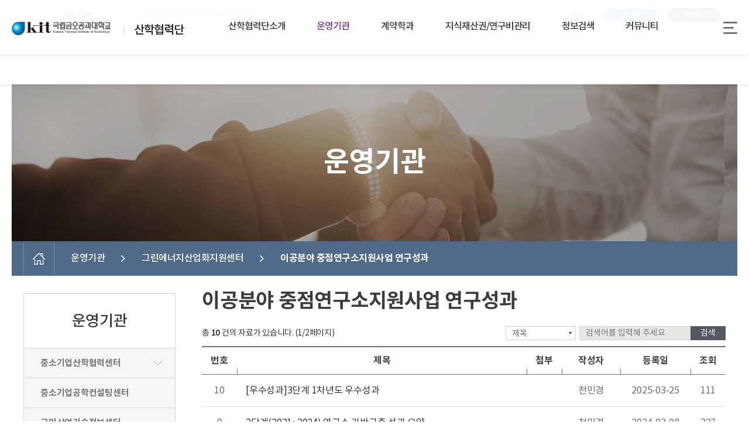

--- FILE ---
content_type: text/html; charset=UTF-8
request_url: https://iacf.kumoh.ac.kr/iacf/sub02_0310.do
body_size: 81757
content:















<!doctype html>
<html lang="ko" class="no-js">
<head>
<title>금오공대산학협력단 | 운영기관 | 그린에너지산업화지원센터 | 이공분야 중점연구소지원사업 연구성과</title>
<meta http-equiv="Content-Type" content="text/html; charset=utf-8" />
<meta http-equiv="X-UA-Compatible" content="IE=edge" />
<link rel="canonical" href="https://iacf.kumoh.ac.kr:443/iacf/sub02_0310.do" />
<meta name="viewport" content="width=device-width,initial-scale=1.0,minimum-scale=1.0,maximum-scale=1.0,user-scalable=no">
<link rel="stylesheet" href="/_res/iacf/assets/css/notokr.css">
<link rel="stylesheet" href="/_res/iacf/assets/css/roboto.css">
<link rel="stylesheet" href="/_res/iacf/assets/css/reset.css">

<link rel="stylesheet" type="text/css" href="/_common/cms.css" />
<link rel="stylesheet" type="text/css" href="/_res/iacf/_css/layout.css" />
<link rel="stylesheet" type="text/css" href="/_common/css/contents.css" />	
	
		
<link href="https://fonts.googleapis.com/css?family=Noto+Serif+KR:400,500,600,700&display=swap&subset=korean" rel="stylesheet">


<link rel="stylesheet" href="/_res/iacf/_css/common.css">
<link rel="stylesheet" href="/_res/iacf/_css/contents.css">
	
<script type="text/javascript" src="/_common/js/jquery/jquery-1.9.1.js"></script>
<script type="text/javascript" src="/_common/js/jquery/jquery-ui-1.11.4.min.js"></script>

<script src="/_res/iacf/assets/js/jquery.easing.1.3.js"></script>
<script src="/_res/iacf/assets/js/jquery-migrate-1.2.1.min.js"></script>
<script src="/_res/iacf/assets/js/common.js"></script>
<script type="text/javascript" src="/_common/cms.js"></script>
<script type="text/javascript" src="/_res/iacf/_js/user.js"></script>
	<!--[if IE 8]>
	<link rel="stylesheet" type="text/css" href="/_common/ie8.css" />
<![endif]-->
<link rel="stylesheet" type="text/css" href="/_common/css/toastr.css" />
<link rel="stylesheet" type="text/css" href="/_res/board/_css/layout.css" />
<link rel="stylesheet" type="text/css" href="/_custom/kumoh/resource/css/board.custom.css" />
<link rel="stylesheet" type="text/css" href="/_common/css/ui.datepicker.css" />
<link rel="stylesheet" type="text/css" href="/_common/css/jquery.ui-selectBox.css" />

<script type="text/javascript">
//<![CDATA[
	var _thisHost = location.protocol+'//'+location.host, _thisUrl = document.location.href,_so_ = false,_cur_menu_cd = '6773',_edit_content = false,front_page_edit = true,zooInOutMode = 'font',_reouscePath = '/_res/iacf/',editorVendor = 'daumEditor',sslYN = 'N',sslPort = '443',servicePort = '',developMode = false,device='pc',isMobile=false,_cfgUseDevMode = false,_siteId = 'iacf',printSelector = '#jwxe_main_content',ctx = '',rootPath = '',locale= 'ko',localeScriptPath='/_custom/kumoh/resource/js/';
//]]>
</script>
<script type="text/javascript" src="/_common/js/toastr.js" ></script>
<script type="text/javascript" src="/_common/js/jquery-plugin/selectBox.min.js" ></script>
<script type="text/javascript" src="/_custom/kumoh/resource/js/board.common.js" ></script>


</head>
<body>






<div class="wrapper fixed" id="wrapper">
	<header>
			<div class="header">
				<!-- 학과 공통 gnb -->
				<div class="gnb-wrapper">
					<div class="gnb-area">
						<div class="fl">
							<ul>
								<li>
									<a href="/iacf" class="active">
										산학협력
									</a>
								</li>
								<li>
									<a href="https://kitrnd.kumoh.ac.kr/main_0001_01.act" target="_blank">
										통합연구관리시스템(WEBCASH) 
									</a>
								</li>
							</ul>
						</div>

						<div class="fr">
							<ul>
								<li>
									<a href="/iacf">
										홈으로
									</a>
								</li>
								<li>
									
									<a href="/_common/login/login.do" class="btns type01" title="로그인 바로가기" >로그인</a>
										
								</li>
								<li>
									<a href="https://www.kumoh.ac.kr/" target="_blank" class="btns type02">
										대학메인
									</a>
								</li>
							</ul>
						</div>

					</div>
				</div>
				<!-- //학과 공통 gnb -->

				<div class="header-wrapper">
					<div class="bg"></div>
					<div class="header-area">
						<h1>
							<a href="/iacf">
								<img src="/_res/iacf/img/common/logo@2x_black02.png" alt="금오공과대학교 (Kumoh National Institute of Technology)" />
								<strong>
									산학협력단
								</strong>
							</a>
						</h1>

						<div class="top-menu-wrapper">
							
								 
							



<ul class="TEST">
	
		
			<li>
	          <a href="/iacf/sub01_01.do" title="산학협력단소개"  ><span class='title'><span data-hover='산학협력단소개'>산학협력단소개</span></span></a>
				
					<div class="top-submenu">
						<h2>
							 <a href="/iacf/sub01_01.do" title="산학협력단소개"  >산학협력단소개<span class='arrow'></span></a>
						</h2>
							
							
										<ul>
												<li>
													
														
														
															<a href="/iacf/sub01_01.do" title="단장인사말"  ><span class='title'>단장인사말</span></a>
														
													
												</li>
										</ul>
									
							
							
							
										<ul>
												<li>
													
														
														
															<a href="/iacf/sub01_02.do" title="설립목적"  ><span class='title'>설립목적</span></a>
														
													
												</li>
										</ul>
									
							
							
							
										<ul>
												<li>
													
														
														
															<a href="/iacf/sub01_03.do" title="주요연혁"  ><span class='title'>주요연혁</span></a>
														
													
												</li>
										</ul>
									
							
							
							
										<ul>
												<li>
													
														
														
															<a href="/iacf/sub01_04.do" title="조직도"  ><span class='title'>조직도</span></a>
														
													
												</li>
										</ul>
									
							
							
							
										<ul>
												<li>
													
														
														
															<a href="/iacf/sub01_05.do" title="담당업무"  ><span class='title'>담당업무</span></a>
														
													
												</li>
										</ul>
									
							
							
					</div>
				
			</li>
		
	
		
			<li>
	          <a href="/iacf/sub02_0101.do" title="운영기관"  class="active" ><span class='title'><span data-hover='운영기관'>운영기관</span></span></a>
				
					<div class="top-submenu">
						<h2>
							 <a href="/iacf/sub02_0101.do" title="운영기관"  class="active" >운영기관<span class='arrow'></span></a>
						</h2>
							
							
										<ul>
												<li>
													
														
															<a href="/iacf/sub02_0101.do" title="중소기업산학협력센터"  ><span class='title'>중소기업산학협력센터</span></a>
															<ul>
															
																
																	<li>
																		<a href="/iacf/sub02_0101.do" title="센터소개"  >센터소개</a>
																	</li>
																
															
																
																	<li>
																		<a href="/iacf/sub02_0107.do" title="연혁"  >연혁</a>
																	</li>
																
															
																
																	<li>
																		<a href="/iacf/sub02_0106.do" title="담당업무"  >담당업무</a>
																	</li>
																
															
																
																	<li>
																		<a href="/iacf/sub02_0102.do" title="주요사업안내"  >주요사업안내</a>
																	</li>
																
															
																
																	<li>
																		<a href="/iacf/sub02_0103.do" title="추진실적"  >추진실적</a>
																	</li>
																
															
																
																	<li>
																		<a href="/iacf/sub02_0104.do" title="협력기관 사이트공유"  >협력기관 사이트공유</a>
																	</li>
																
															
																
																	<li>
																		<a href="/iacf/sub02_0105.do" title="성과물 전시"  >성과물 전시</a>
																	</li>
																
															
															</ul>
														
														
													
												</li>
										</ul>
									
							
							
							
										<ul>
												<li>
													
														
														
															<a href="../iacf/sub02_0201.do" title="중소기업공학컨설팅센터"  ><span class='title'>중소기업공학컨설팅센터</span></a>
														
													
												</li>
										</ul>
									
							
							
							
										<ul>
												<li>
													
														
														
															<a href="https://gitic.kumoh.ac.kr/kicit/index.do" title="새창열림"  target="_blank" ><span class='title'>구미산업기술정보센터</span></a>
														
													
												</li>
										</ul>
									
							
							
							
										<ul>
												<li>
													
														
															<a href="/iacf/sub02_0401.do" title="창의지식재산센터"  ><span class='title'>창의지식재산센터</span></a>
															<ul>
															
																
																	<li>
																		<a href="/iacf/sub02_0401.do" title="센터소개"  >센터소개</a>
																	</li>
																
															
																
																	<li>
																		<a href="/iacf/sub02_0402.do" title="연혁"  >연혁</a>
																	</li>
																
															
																
																	<li>
																		<a href="/iacf/sub02_0403.do" title="담당업무"  >담당업무</a>
																	</li>
																
															
															</ul>
														
														
													
												</li>
										</ul>
									
							
							
							
										<ul>
												<li>
													
														
															<a href="/iacf/sub02_0301.do" title="그린에너지산업화지원센터"  class="active" ><span class='title'>그린에너지산업화지원센터</span></a>
															<ul>
															
																
																	<li>
																		<a href="/iacf/sub02_0301.do" title="센터소개"  >센터소개</a>
																	</li>
																
															
																
																	<li>
																		<a href="/iacf/sub02_0305.do" title="주요연구분야"  >주요연구분야</a>
																	</li>
																
															
																
																	<li>
																		<a href="/iacf/sub02_0307.do" title="센터게시판"  >센터게시판</a>
																	</li>
																
															
																
																	<li>
																		<a href="/iacf/sub02_0308.do" title="이공분야 중점연구소지원사업 소개"  >이공분야 중점연구소지원사업 소개</a>
																	</li>
																
															
																
																	<li>
																		<a href="/iacf/sub02_0309.do" title="이공분야 중점연구소지원사업 소식"  >이공분야 중점연구소지원사업 소식</a>
																	</li>
																
															
																
																	<li>
																		<a href="/iacf/sub02_0310.do" title="이공분야 중점연구소지원사업 연구성과"  class="active" >이공분야 중점연구소지원사업 연구성과</a>
																	</li>
																
															
																
																	<li>
																		<a href="/iacf/sub02_0311.do" title="탄소복합재산업전문인력양성"  >탄소복합재산업전문인력양성</a>
																	</li>
																
															
															</ul>
														
														
													
												</li>
										</ul>
									
							
							
							
										<ul>
												<li>
													
														
														
															<a href="http://ictcrc.org/" title="새창열림"  target="_blank" ><span class='title'>ICT융합특성화연구센터</span></a>
														
													
												</li>
										</ul>
									
							
							
							
										<ul>
												<li>
													
														
														
															<a href="http://202.31.128.85/KitProj/green/" title="새창열림"  target="_blank" ><span class='title'>환경분석센터</span></a>
														
													
												</li>
										</ul>
									
							
							
							
										<ul>
												<li>
													
														
														
															<a href="/iacf/sub02_06.do" title="3D프린팅융합기술센터"  ><span class='title'>3D프린팅융합기술센터</span></a>
														
													
												</li>
										</ul>
									
							
							
							
										<ul>
												<li>
													
														
														
															<a href="https://innotown.kumoh.ac.kr/innotown/index.do" title="강소특구육성사업단"  ><span class='title'>강소특구육성사업단</span></a>
														
													
												</li>
										</ul>
									
							
							
							
										<ul>
												<li>
													
														
														
															<a href="https://bk21merit.kumoh.ac.kr/" title="새창열림"  target="_blank" ><span class='title'>BK21스마트제조MERIT 융합사업단</span></a>
														
													
												</li>
										</ul>
									
							
							
							
										<ul>
												<li>
													
														
														
															<a href="https://bk21energy.kumoh.ac.kr" title="새창열림"  target="_blank" ><span class='title'>BK21에너지융합사업단</span></a>
														
													
												</li>
										</ul>
									
							
							
							
										<ul>
												<li>
													
														
														
															<a href="https://bk21defense.kumoh.ac.kr" title="새창열림"  target="_blank" ><span class='title'>BK21국방항공융합사업단</span></a>
														
													
												</li>
										</ul>
									
							
							
							
										<ul>
												<li>
													
														
														
															<a href="http://smartfactory.kumoh.ac.kr" title="새창열림"  target="_blank" ><span class='title'>스마트그린제조혁신사업단</span></a>
														
													
												</li>
										</ul>
									
							
							
							
										<ul>
												<li>
													
														
														
															<a href="/iacf/sub02_07.do" title="금오공과대학교 MNS Engineering"  ><span class='title'>금오공과대학교 MNS Engineering</span></a>
														
													
												</li>
										</ul>
									
							
							
							
										<ul>
												<li>
													
														
														
															<a href="https://rise.kumoh.ac.kr/" title="새창열림"  target="_blank" ><span class='title'>RISE사업단</span></a>
														
													
												</li>
										</ul>
									
							
							
					</div>
				
			</li>
		
	
		
			<li>
	          <a href="/iacf/sub03_0101.do" title="계약학과"  ><span class='title'><span data-hover='계약학과'>계약학과</span></span></a>
				
					<div class="top-submenu">
						<h2>
							 <a href="/iacf/sub03_0101.do" title="계약학과"  >계약학과<span class='arrow'></span></a>
						</h2>
							
							
										<ul>
												<li>
													
														
															<a href="/iacf/sub03_0101.do" title="계약학과제도 소개"  ><span class='title'>계약학과제도 소개</span></a>
															<ul>
															
																
																	<li>
																		<a href="/iacf/sub03_0101.do" title="개요, 지원자격, 현황"  >개요, 지원자격, 현황</a>
																	</li>
																
															
																
																	<li>
																		<a href="/iacf/sub03_0102.do" title="담당업무"  >담당업무</a>
																	</li>
																
															
															</ul>
														
														
													
												</li>
										</ul>
									
							
							
							
										<ul>
												<li>
													
														
															<a href="/iacf/sub03_02.do" title="입학안내"  ><span class='title'>입학안내</span></a>
															<ul>
															
																
																	<li>
																		<a href="/iacf/sub03_02.do" title="모집요강"  >모집요강</a>
																	</li>
																
															
															</ul>
														
														
													
												</li>
										</ul>
									
							
							
							
										<ul>
												<li>
													
														
															<a href="/iacf/sub03_0302.do" title="학과소개"  ><span class='title'>학과소개</span></a>
															<ul>
															
																
																	<li>
																		<a href="/iacf/sub03_0302.do" title="기계융합공학과"  >기계융합공학과</a>
																	</li>
																
															
																
																	<li>
																		<a href="/iacf/sub03_0303.do" title="산업경영공학과"  >산업경영공학과</a>
																	</li>
																
															
																
																	<li>
																		<a href="/iacf/sub03_0307.do" title="민군IT융합공학과"  >민군IT융합공학과</a>
																	</li>
																
															
																
																	<li>
																		<a href="/iacf/sub03_0306.do" title="디지털융합공학과&#40;한국전력기술&#41;"  >디지털융합공학과&#40;한국전력기술&#41;</a>
																	</li>
																
															
																
																	<li>
																		<a href="/iacf/sub03_0309.do" title="산업융합공학과"  >산업융합공학과</a>
																	</li>
																
															
															</ul>
														
														
													
												</li>
										</ul>
									
							
							
							
										<ul>
												<li>
													
														
														
															<a href="https://www.kumoh.ac.kr/ko/schedule.do" title="새창열림"  target="_blank" ><span class='title'>학사안내 및 일정</span></a>
														
													
												</li>
										</ul>
									
							
							
							
										<ul>
												<li>
													
														
															<a href="/iacf/sub03_0401.do" title="커뮤니티"  ><span class='title'>커뮤니티</span></a>
															<ul>
															
																
																	<li>
																		<a href="/iacf/sub03_0401.do" title="공지사항"  >공지사항</a>
																	</li>
																
															
																
																	<li>
																		<a href="/iacf/sub03_0402.do" title="자료실"  >자료실</a>
																	</li>
																
															
															</ul>
														
														
													
												</li>
										</ul>
									
							
							
					</div>
				
			</li>
		
	
		
			<li>
	          <a href="/iacf/sub04_010101.do" title="지식재산권/연구비관리"  ><span class='title'><span data-hover='지식재산권/연구비관리'>지식재산권/연구비관리</span></span></a>
				
					<div class="top-submenu">
						<h2>
							 <a href="/iacf/sub04_010101.do" title="지식재산권/연구비관리"  >지식재산권/연구비관리<span class='arrow'></span></a>
						</h2>
							
							
										<ul>
												<li>
													
														
															<a href="/iacf/sub04_010101.do" title="지식재산권 관리"  ><span class='title'>지식재산권 관리</span></a>
															<ul>
															
																
																	<li>
																		<a href="/iacf/sub04_010101.do" title="지식재산권제도 소개"  >지식재산권제도 소개</a>
																	</li>
																
															
																
																	<li>
																		<a href="/iacf/sub04_0102.do" title="기술이전소개"  >기술이전소개</a>
																	</li>
																
															
																
																	<li>
																		<a href="/iacf/knowledge_data.do" title="교내 지식재산권관리"  >교내 지식재산권관리</a>
																	</li>
																
															
																
																	<li>
																		<a href="/iacf/knowledge_rule.do" title="관련법령 및 규정"  >관련법령 및 규정</a>
																	</li>
																
															
																
																	<li>
																		<a href="/iacf/knowledge_faq.do" title="FAQ"  >FAQ</a>
																	</li>
																
															
															</ul>
														
														
													
												</li>
										</ul>
									
							
							
							
										<ul>
												<li>
													
														
															<a href="/iacf/sub04_0201.do" title="연구비관리"  ><span class='title'>연구비관리</span></a>
															<ul>
															
																
																	<li>
																		<a href="/iacf/sub04_0201.do" title="업무흐름도"  >업무흐름도</a>
																	</li>
																
															
																
																	<li>
																		<a href="/iacf/research_rule.do" title="규정지침"  >규정지침</a>
																	</li>
																
															
																
																	<li>
																		<a href="/iacf/research_regulations.do" title="연구관련 법규"  >연구관련 법규</a>
																	</li>
																
															
																
																	<li>
																		<a href="/iacf/research_task.do" title="과제공모안내"  >과제공모안내</a>
																	</li>
																
															
																
																	<li>
																		<a href="/iacf/sub04_0205.do" title="유관기관"  >유관기관</a>
																	</li>
																
															
															</ul>
														
														
													
												</li>
										</ul>
									
							
							
					</div>
				
			</li>
		
	
		
			<li>
	          <a href="https://www.kumoh.ac.kr/srch/index.do" title="정보검색"  ><span class='title'><span data-hover='정보검색'>정보검색</span></span></a>
				
					<div class="top-submenu">
						<h2>
							 <a href="https://www.kumoh.ac.kr/srch/index.do" title="정보검색"  >정보검색<span class='arrow'></span></a>
						</h2>
							
							
										<ul>
												<li>
													
														
														
															<a href="https://www.kumoh.ac.kr/srch/index.do" title="새창열림"  target="_blank" ><span class='title'>통합검색</span></a>
														
													
												</li>
										</ul>
									
							
							
							
										<ul>
												<li>
													
														
														
															<a href="/iacf/sub05_02.do" title="연구인력"  ><span class='title'>연구인력</span></a>
														
													
												</li>
										</ul>
									
							
							
							
										<ul>
												<li>
													
														
														
															<a href="/iacf/sub05_03.do" title="직원정보"  ><span class='title'>직원정보</span></a>
														
													
												</li>
										</ul>
									
							
							
							
										<ul>
												<li>
													
														
														
															<a href="/iacf/sub05_04.do" title="기술정보"  ><span class='title'>기술정보</span></a>
														
													
												</li>
										</ul>
									
							
							
					</div>
				
			</li>
		
	
		
			<li>
	          <a href="/iacf/sub06_01.do" title="커뮤니티"  ><span class='title'><span data-hover='커뮤니티'>커뮤니티</span></span></a>
				
					<div class="top-submenu">
						<h2>
							 <a href="/iacf/sub06_01.do" title="커뮤니티"  >커뮤니티<span class='arrow'></span></a>
						</h2>
							
							
										<ul>
												<li>
													
														
														
															<a href="/iacf/sub06_01.do" title="공지사항"  ><span class='title'>공지사항</span></a>
														
													
												</li>
										</ul>
									
							
							
							
										<ul>
												<li>
													
														
														
															<a href="/iacf/sub06_14.do" title="사업공고"  ><span class='title'>사업공고</span></a>
														
													
												</li>
										</ul>
									
							
							
							
										<ul>
												<li>
													
														
														
															<a href="/iacf/sub06_02.do" title="산학뉴스"  ><span class='title'>산학뉴스</span></a>
														
													
												</li>
										</ul>
									
							
							
							
										<ul>
												<li>
													
														
														
															<a href="/iacf/sub06_03.do" title="연구비규정집"  ><span class='title'>연구비규정집</span></a>
														
													
												</li>
										</ul>
									
							
							
							
										<ul>
												<li>
													
														
														
															<a href="/iacf/sub06_04.do" title="연구비서식"  ><span class='title'>연구비서식</span></a>
														
													
												</li>
										</ul>
									
							
							
							
										<ul>
												<li>
													
														
														
															<a href="/iacf/sub06_05.do" title="자료실"  ><span class='title'>자료실</span></a>
														
													
												</li>
										</ul>
									
							
							
							
										<ul>
												<li>
													
														
														
															<a href="/iacf/sub06_06.do" title="Q&amp;A"  ><span class='title'>Q&amp;A</span></a>
														
													
												</li>
										</ul>
									
							
							
							
										<ul>
												<li>
													
														
														
															<a href="/iacf/sub06_07.do" title="산학협력요청"  ><span class='title'>산학협력요청</span></a>
														
													
												</li>
										</ul>
									
							
							
							
										<ul>
												<li>
													
														
														
															<a href="/iacf/sub06_08.do" title="연구윤리제보"  ><span class='title'>연구윤리제보</span></a>
														
													
												</li>
										</ul>
									
							
							
							
										<ul>
												<li>
													
														
														
															<a href="/iacf/sub06_13.do" title="학생연구자 고충 상담"  ><span class='title'>학생연구자 고충 상담</span></a>
														
													
												</li>
										</ul>
									
							
							
							
										<ul>
												<li>
													
														
															<a href="/iacf/sub06_0901.do" title="예산 및 결산 공고"  ><span class='title'>예산 및 결산 공고</span></a>
															<ul>
															
																
																	<li>
																		<a href="/iacf/sub06_0901.do" title="예산 및 결산공고"  >예산 및 결산공고</a>
																	</li>
																
															
															</ul>
														
														
													
												</li>
										</ul>
									
							
							
							
										<ul>
												<li>
													
														
														
															<a href="/iacf/sub06_10.do" title="IDEA NOTE"  ><span class='title'>IDEA NOTE</span></a>
														
													
												</li>
										</ul>
									
							
							
					</div>
				
			</li>
		
	
</ul>





						</div>

						<button type="button" class="btn-totalmenu">
							<span class="menu">
								<span></span>
								<span></span>
								<span></span>
							</span>
						</button>
					</div>
				</div>
			</div>




			<div class="mask-totalmenu"></div>
			<div class="totalmenu-wrapper">
				<div class="bg"></div>
				<div class="mobile-gnb-wrapper">
					<div class="mobile-gnb-area">
						<h2>
							전체메뉴
						</h2>

						<ul>
							<li>
								<a href="https://www.kumoh.ac.kr/" target="_blank">
									<span class="image">
										<img src="/_res/iacf/assets/img/icon/icon_type0101.png" alt="" />
									</span>
									<strong>
										대학메인
									</strong>
								</a>
							</li>

							<li>
								<a href="https://iphak.kumoh.ac.kr/" target="_blank">
									<span class="image">
										<img src="/_res/iacf/assets/img/icon/icon_type0102.png" alt="압학안내" />
									</span>
									<strong>
										압학안내
									</strong>
								</a>
							</li>

							<li>
								<a href="/iacf/sitemap.do">
									<span class="image">
										<img src="/_res/iacf/assets/img/icon/icon_type0103.png" alt="사이트맵" />
									</span>
									<strong>
										사이트맵
									</strong>
								</a>
							</li>
						<ul>					
					</div>
				</div>
				<div class="totalmenu-area">
					
						 
					



<ul class="TEST">
	
		
			<li>
	          <a href="/iacf/sub01_01.do" title="산학협력단소개"  ><span class='title'><span data-hover='산학협력단소개'>산학협력단소개</span></span></a>
				
					<div class="top-submenu">
						<h2>
							 <a href="/iacf/sub01_01.do" title="산학협력단소개"  >산학협력단소개<span class='arrow'></span></a>
						</h2>
							
							
										<ul>
												<li>
													
														
														
															<a href="/iacf/sub01_01.do" title="단장인사말"  ><span class='title'>단장인사말</span></a>
														
													
												</li>
										</ul>
									
							
							
							
										<ul>
												<li>
													
														
														
															<a href="/iacf/sub01_02.do" title="설립목적"  ><span class='title'>설립목적</span></a>
														
													
												</li>
										</ul>
									
							
							
							
										<ul>
												<li>
													
														
														
															<a href="/iacf/sub01_03.do" title="주요연혁"  ><span class='title'>주요연혁</span></a>
														
													
												</li>
										</ul>
									
							
							
							
										<ul>
												<li>
													
														
														
															<a href="/iacf/sub01_04.do" title="조직도"  ><span class='title'>조직도</span></a>
														
													
												</li>
										</ul>
									
							
							
							
										<ul>
												<li>
													
														
														
															<a href="/iacf/sub01_05.do" title="담당업무"  ><span class='title'>담당업무</span></a>
														
													
												</li>
										</ul>
									
							
							
					</div>
				
			</li>
		
	
		
			<li>
	          <a href="/iacf/sub02_0101.do" title="운영기관"  class="active" ><span class='title'><span data-hover='운영기관'>운영기관</span></span></a>
				
					<div class="top-submenu">
						<h2>
							 <a href="/iacf/sub02_0101.do" title="운영기관"  class="active" >운영기관<span class='arrow'></span></a>
						</h2>
							
							
										<ul>
												<li>
													
														
															<a href="/iacf/sub02_0101.do" title="중소기업산학협력센터"  ><span class='title'>중소기업산학협력센터</span></a>
															<ul>
															
																
																	<li>
																		<a href="/iacf/sub02_0101.do" title="센터소개"  >센터소개</a>
																	</li>
																
															
																
																	<li>
																		<a href="/iacf/sub02_0107.do" title="연혁"  >연혁</a>
																	</li>
																
															
																
																	<li>
																		<a href="/iacf/sub02_0106.do" title="담당업무"  >담당업무</a>
																	</li>
																
															
																
																	<li>
																		<a href="/iacf/sub02_0102.do" title="주요사업안내"  >주요사업안내</a>
																	</li>
																
															
																
																	<li>
																		<a href="/iacf/sub02_0103.do" title="추진실적"  >추진실적</a>
																	</li>
																
															
																
																	<li>
																		<a href="/iacf/sub02_0104.do" title="협력기관 사이트공유"  >협력기관 사이트공유</a>
																	</li>
																
															
																
																	<li>
																		<a href="/iacf/sub02_0105.do" title="성과물 전시"  >성과물 전시</a>
																	</li>
																
															
															</ul>
														
														
													
												</li>
										</ul>
									
							
							
							
										<ul>
												<li>
													
														
														
															<a href="../iacf/sub02_0201.do" title="중소기업공학컨설팅센터"  ><span class='title'>중소기업공학컨설팅센터</span></a>
														
													
												</li>
										</ul>
									
							
							
							
										<ul>
												<li>
													
														
														
															<a href="https://gitic.kumoh.ac.kr/kicit/index.do" title="새창열림"  target="_blank" ><span class='title'>구미산업기술정보센터</span></a>
														
													
												</li>
										</ul>
									
							
							
							
										<ul>
												<li>
													
														
															<a href="/iacf/sub02_0401.do" title="창의지식재산센터"  ><span class='title'>창의지식재산센터</span></a>
															<ul>
															
																
																	<li>
																		<a href="/iacf/sub02_0401.do" title="센터소개"  >센터소개</a>
																	</li>
																
															
																
																	<li>
																		<a href="/iacf/sub02_0402.do" title="연혁"  >연혁</a>
																	</li>
																
															
																
																	<li>
																		<a href="/iacf/sub02_0403.do" title="담당업무"  >담당업무</a>
																	</li>
																
															
															</ul>
														
														
													
												</li>
										</ul>
									
							
							
							
										<ul>
												<li>
													
														
															<a href="/iacf/sub02_0301.do" title="그린에너지산업화지원센터"  class="active" ><span class='title'>그린에너지산업화지원센터</span></a>
															<ul>
															
																
																	<li>
																		<a href="/iacf/sub02_0301.do" title="센터소개"  >센터소개</a>
																	</li>
																
															
																
																	<li>
																		<a href="/iacf/sub02_0305.do" title="주요연구분야"  >주요연구분야</a>
																	</li>
																
															
																
																	<li>
																		<a href="/iacf/sub02_0307.do" title="센터게시판"  >센터게시판</a>
																	</li>
																
															
																
																	<li>
																		<a href="/iacf/sub02_0308.do" title="이공분야 중점연구소지원사업 소개"  >이공분야 중점연구소지원사업 소개</a>
																	</li>
																
															
																
																	<li>
																		<a href="/iacf/sub02_0309.do" title="이공분야 중점연구소지원사업 소식"  >이공분야 중점연구소지원사업 소식</a>
																	</li>
																
															
																
																	<li>
																		<a href="/iacf/sub02_0310.do" title="이공분야 중점연구소지원사업 연구성과"  class="active" >이공분야 중점연구소지원사업 연구성과</a>
																	</li>
																
															
																
																	<li>
																		<a href="/iacf/sub02_0311.do" title="탄소복합재산업전문인력양성"  >탄소복합재산업전문인력양성</a>
																	</li>
																
															
															</ul>
														
														
													
												</li>
										</ul>
									
							
							
							
										<ul>
												<li>
													
														
														
															<a href="http://ictcrc.org/" title="새창열림"  target="_blank" ><span class='title'>ICT융합특성화연구센터</span></a>
														
													
												</li>
										</ul>
									
							
							
							
										<ul>
												<li>
													
														
														
															<a href="http://202.31.128.85/KitProj/green/" title="새창열림"  target="_blank" ><span class='title'>환경분석센터</span></a>
														
													
												</li>
										</ul>
									
							
							
							
										<ul>
												<li>
													
														
														
															<a href="/iacf/sub02_06.do" title="3D프린팅융합기술센터"  ><span class='title'>3D프린팅융합기술센터</span></a>
														
													
												</li>
										</ul>
									
							
							
							
										<ul>
												<li>
													
														
														
															<a href="https://innotown.kumoh.ac.kr/innotown/index.do" title="강소특구육성사업단"  ><span class='title'>강소특구육성사업단</span></a>
														
													
												</li>
										</ul>
									
							
							
							
										<ul>
												<li>
													
														
														
															<a href="https://bk21merit.kumoh.ac.kr/" title="새창열림"  target="_blank" ><span class='title'>BK21스마트제조MERIT 융합사업단</span></a>
														
													
												</li>
										</ul>
									
							
							
							
										<ul>
												<li>
													
														
														
															<a href="https://bk21energy.kumoh.ac.kr" title="새창열림"  target="_blank" ><span class='title'>BK21에너지융합사업단</span></a>
														
													
												</li>
										</ul>
									
							
							
							
										<ul>
												<li>
													
														
														
															<a href="https://bk21defense.kumoh.ac.kr" title="새창열림"  target="_blank" ><span class='title'>BK21국방항공융합사업단</span></a>
														
													
												</li>
										</ul>
									
							
							
							
										<ul>
												<li>
													
														
														
															<a href="http://smartfactory.kumoh.ac.kr" title="새창열림"  target="_blank" ><span class='title'>스마트그린제조혁신사업단</span></a>
														
													
												</li>
										</ul>
									
							
							
							
										<ul>
												<li>
													
														
														
															<a href="/iacf/sub02_07.do" title="금오공과대학교 MNS Engineering"  ><span class='title'>금오공과대학교 MNS Engineering</span></a>
														
													
												</li>
										</ul>
									
							
							
							
										<ul>
												<li>
													
														
														
															<a href="https://rise.kumoh.ac.kr/" title="새창열림"  target="_blank" ><span class='title'>RISE사업단</span></a>
														
													
												</li>
										</ul>
									
							
							
					</div>
				
			</li>
		
	
		
			<li>
	          <a href="/iacf/sub03_0101.do" title="계약학과"  ><span class='title'><span data-hover='계약학과'>계약학과</span></span></a>
				
					<div class="top-submenu">
						<h2>
							 <a href="/iacf/sub03_0101.do" title="계약학과"  >계약학과<span class='arrow'></span></a>
						</h2>
							
							
										<ul>
												<li>
													
														
															<a href="/iacf/sub03_0101.do" title="계약학과제도 소개"  ><span class='title'>계약학과제도 소개</span></a>
															<ul>
															
																
																	<li>
																		<a href="/iacf/sub03_0101.do" title="개요, 지원자격, 현황"  >개요, 지원자격, 현황</a>
																	</li>
																
															
																
																	<li>
																		<a href="/iacf/sub03_0102.do" title="담당업무"  >담당업무</a>
																	</li>
																
															
															</ul>
														
														
													
												</li>
										</ul>
									
							
							
							
										<ul>
												<li>
													
														
															<a href="/iacf/sub03_02.do" title="입학안내"  ><span class='title'>입학안내</span></a>
															<ul>
															
																
																	<li>
																		<a href="/iacf/sub03_02.do" title="모집요강"  >모집요강</a>
																	</li>
																
															
															</ul>
														
														
													
												</li>
										</ul>
									
							
							
							
										<ul>
												<li>
													
														
															<a href="/iacf/sub03_0302.do" title="학과소개"  ><span class='title'>학과소개</span></a>
															<ul>
															
																
																	<li>
																		<a href="/iacf/sub03_0302.do" title="기계융합공학과"  >기계융합공학과</a>
																	</li>
																
															
																
																	<li>
																		<a href="/iacf/sub03_0303.do" title="산업경영공학과"  >산업경영공학과</a>
																	</li>
																
															
																
																	<li>
																		<a href="/iacf/sub03_0307.do" title="민군IT융합공학과"  >민군IT융합공학과</a>
																	</li>
																
															
																
																	<li>
																		<a href="/iacf/sub03_0306.do" title="디지털융합공학과&#40;한국전력기술&#41;"  >디지털융합공학과&#40;한국전력기술&#41;</a>
																	</li>
																
															
																
																	<li>
																		<a href="/iacf/sub03_0309.do" title="산업융합공학과"  >산업융합공학과</a>
																	</li>
																
															
															</ul>
														
														
													
												</li>
										</ul>
									
							
							
							
										<ul>
												<li>
													
														
														
															<a href="https://www.kumoh.ac.kr/ko/schedule.do" title="새창열림"  target="_blank" ><span class='title'>학사안내 및 일정</span></a>
														
													
												</li>
										</ul>
									
							
							
							
										<ul>
												<li>
													
														
															<a href="/iacf/sub03_0401.do" title="커뮤니티"  ><span class='title'>커뮤니티</span></a>
															<ul>
															
																
																	<li>
																		<a href="/iacf/sub03_0401.do" title="공지사항"  >공지사항</a>
																	</li>
																
															
																
																	<li>
																		<a href="/iacf/sub03_0402.do" title="자료실"  >자료실</a>
																	</li>
																
															
															</ul>
														
														
													
												</li>
										</ul>
									
							
							
					</div>
				
			</li>
		
	
		
			<li>
	          <a href="/iacf/sub04_010101.do" title="지식재산권/연구비관리"  ><span class='title'><span data-hover='지식재산권/연구비관리'>지식재산권/연구비관리</span></span></a>
				
					<div class="top-submenu">
						<h2>
							 <a href="/iacf/sub04_010101.do" title="지식재산권/연구비관리"  >지식재산권/연구비관리<span class='arrow'></span></a>
						</h2>
							
							
										<ul>
												<li>
													
														
															<a href="/iacf/sub04_010101.do" title="지식재산권 관리"  ><span class='title'>지식재산권 관리</span></a>
															<ul>
															
																
																	<li>
																		<a href="/iacf/sub04_010101.do" title="지식재산권제도 소개"  >지식재산권제도 소개</a>
																	</li>
																
															
																
																	<li>
																		<a href="/iacf/sub04_0102.do" title="기술이전소개"  >기술이전소개</a>
																	</li>
																
															
																
																	<li>
																		<a href="/iacf/knowledge_data.do" title="교내 지식재산권관리"  >교내 지식재산권관리</a>
																	</li>
																
															
																
																	<li>
																		<a href="/iacf/knowledge_rule.do" title="관련법령 및 규정"  >관련법령 및 규정</a>
																	</li>
																
															
																
																	<li>
																		<a href="/iacf/knowledge_faq.do" title="FAQ"  >FAQ</a>
																	</li>
																
															
															</ul>
														
														
													
												</li>
										</ul>
									
							
							
							
										<ul>
												<li>
													
														
															<a href="/iacf/sub04_0201.do" title="연구비관리"  ><span class='title'>연구비관리</span></a>
															<ul>
															
																
																	<li>
																		<a href="/iacf/sub04_0201.do" title="업무흐름도"  >업무흐름도</a>
																	</li>
																
															
																
																	<li>
																		<a href="/iacf/research_rule.do" title="규정지침"  >규정지침</a>
																	</li>
																
															
																
																	<li>
																		<a href="/iacf/research_regulations.do" title="연구관련 법규"  >연구관련 법규</a>
																	</li>
																
															
																
																	<li>
																		<a href="/iacf/research_task.do" title="과제공모안내"  >과제공모안내</a>
																	</li>
																
															
																
																	<li>
																		<a href="/iacf/sub04_0205.do" title="유관기관"  >유관기관</a>
																	</li>
																
															
															</ul>
														
														
													
												</li>
										</ul>
									
							
							
					</div>
				
			</li>
		
	
		
			<li>
	          <a href="https://www.kumoh.ac.kr/srch/index.do" title="정보검색"  ><span class='title'><span data-hover='정보검색'>정보검색</span></span></a>
				
					<div class="top-submenu">
						<h2>
							 <a href="https://www.kumoh.ac.kr/srch/index.do" title="정보검색"  >정보검색<span class='arrow'></span></a>
						</h2>
							
							
										<ul>
												<li>
													
														
														
															<a href="https://www.kumoh.ac.kr/srch/index.do" title="새창열림"  target="_blank" ><span class='title'>통합검색</span></a>
														
													
												</li>
										</ul>
									
							
							
							
										<ul>
												<li>
													
														
														
															<a href="/iacf/sub05_02.do" title="연구인력"  ><span class='title'>연구인력</span></a>
														
													
												</li>
										</ul>
									
							
							
							
										<ul>
												<li>
													
														
														
															<a href="/iacf/sub05_03.do" title="직원정보"  ><span class='title'>직원정보</span></a>
														
													
												</li>
										</ul>
									
							
							
							
										<ul>
												<li>
													
														
														
															<a href="/iacf/sub05_04.do" title="기술정보"  ><span class='title'>기술정보</span></a>
														
													
												</li>
										</ul>
									
							
							
					</div>
				
			</li>
		
	
		
			<li>
	          <a href="/iacf/sub06_01.do" title="커뮤니티"  ><span class='title'><span data-hover='커뮤니티'>커뮤니티</span></span></a>
				
					<div class="top-submenu">
						<h2>
							 <a href="/iacf/sub06_01.do" title="커뮤니티"  >커뮤니티<span class='arrow'></span></a>
						</h2>
							
							
										<ul>
												<li>
													
														
														
															<a href="/iacf/sub06_01.do" title="공지사항"  ><span class='title'>공지사항</span></a>
														
													
												</li>
										</ul>
									
							
							
							
										<ul>
												<li>
													
														
														
															<a href="/iacf/sub06_14.do" title="사업공고"  ><span class='title'>사업공고</span></a>
														
													
												</li>
										</ul>
									
							
							
							
										<ul>
												<li>
													
														
														
															<a href="/iacf/sub06_02.do" title="산학뉴스"  ><span class='title'>산학뉴스</span></a>
														
													
												</li>
										</ul>
									
							
							
							
										<ul>
												<li>
													
														
														
															<a href="/iacf/sub06_03.do" title="연구비규정집"  ><span class='title'>연구비규정집</span></a>
														
													
												</li>
										</ul>
									
							
							
							
										<ul>
												<li>
													
														
														
															<a href="/iacf/sub06_04.do" title="연구비서식"  ><span class='title'>연구비서식</span></a>
														
													
												</li>
										</ul>
									
							
							
							
										<ul>
												<li>
													
														
														
															<a href="/iacf/sub06_05.do" title="자료실"  ><span class='title'>자료실</span></a>
														
													
												</li>
										</ul>
									
							
							
							
										<ul>
												<li>
													
														
														
															<a href="/iacf/sub06_06.do" title="Q&amp;A"  ><span class='title'>Q&amp;A</span></a>
														
													
												</li>
										</ul>
									
							
							
							
										<ul>
												<li>
													
														
														
															<a href="/iacf/sub06_07.do" title="산학협력요청"  ><span class='title'>산학협력요청</span></a>
														
													
												</li>
										</ul>
									
							
							
							
										<ul>
												<li>
													
														
														
															<a href="/iacf/sub06_08.do" title="연구윤리제보"  ><span class='title'>연구윤리제보</span></a>
														
													
												</li>
										</ul>
									
							
							
							
										<ul>
												<li>
													
														
														
															<a href="/iacf/sub06_13.do" title="학생연구자 고충 상담"  ><span class='title'>학생연구자 고충 상담</span></a>
														
													
												</li>
										</ul>
									
							
							
							
										<ul>
												<li>
													
														
															<a href="/iacf/sub06_0901.do" title="예산 및 결산 공고"  ><span class='title'>예산 및 결산 공고</span></a>
															<ul>
															
																
																	<li>
																		<a href="/iacf/sub06_0901.do" title="예산 및 결산공고"  >예산 및 결산공고</a>
																	</li>
																
															
															</ul>
														
														
													
												</li>
										</ul>
									
							
							
							
										<ul>
												<li>
													
														
														
															<a href="/iacf/sub06_10.do" title="IDEA NOTE"  ><span class='title'>IDEA NOTE</span></a>
														
													
												</li>
										</ul>
									
							
							
					</div>
				
			</li>
		
	
</ul>





				</div>

				<button type="button" class="btn-mobile-close">
					<img src="/_res/iacf/assets/img/btn/btn_close01@2x.png" alt="전체메뉴 닫기" />
				</button>
			</div>


</header>
	<div class="sub-visual">





<img src="/_res/iacf/img/sub02/img_subvisual_pc.jpg" class="pc">
<img src="/_res/iacf/img/sub02/img_subvisual_mobile.jpg" class="mobile">
<p class="title">
	운영기관
</p>

</div>
	<section>
		<div class="container" id="container">
			<div class="contents-navigation-wrapper">
<div class="contents-navigation">
	
 		 
	

<span class="icon-home">HOME</span>

		
	
		
		
			<span class="location">운영기관</span>
		
	

	
	<span class="icon-gt"></span>
		
	
		
		
			<span class="location">그린에너지산업화지원센터</span>
		
	

	
	<span class="icon-gt"></span>
		
	
		
			<strong>이공분야 중점연구소지원사업 연구성과</strong>
		
		
	



</div>
</div>
			<div class="container-wrapper">
				<div class="lnb-wrapper">
    
     





<div class="lnb-area">
	<h2><a href='/iacf/sub02_0101.do'>운영기관</a></h2>



	
	<ul>
		
		
		<li class="">
			

			
				
					<a href="/iacf/sub02_0101.do" title="중소기업산학협력센터 바로가기"  class="jwxe_6710 arrow " >중소기업산학협력센터</span></a>
					<ul class="">
						
						
						<li class="">
							
							<a href="/iacf/sub02_0101.do" title="센터소개 바로가기"  class="jwxe_6721 " >센터소개</a>
						</li>
						
						
						
						<li class="">
							
							<a href="/iacf/sub02_0107.do" title="연혁 바로가기"  class="jwxe_6780 " >연혁</a>
						</li>
						
						
						
						<li class="">
							
							<a href="/iacf/sub02_0106.do" title="담당업무 바로가기"  class="jwxe_6777 " >담당업무</a>
						</li>
						
						
						
						<li class="">
							
							<a href="/iacf/sub02_0102.do" title="주요사업안내 바로가기"  class="jwxe_6722 " >주요사업안내</a>
						</li>
						
						
						
						<li class="">
							
							<a href="/iacf/sub02_0103.do" title="추진실적 바로가기"  class="jwxe_6723 " >추진실적</a>
						</li>
						
						
						
						<li class="">
							
							<a href="/iacf/sub02_0104.do" title="협력기관 사이트공유 바로가기"  class="jwxe_6724 " >협력기관 사이트공유</a>
						</li>
						
						
						
						<li class="">
							
							<a href="/iacf/sub02_0105.do" title="성과물 전시 바로가기"  class="jwxe_6725 " >성과물 전시</a>
						</li>
						
						
					</ul>
				
				
			
		</li>
		
		
		
		<li class="">
			

			
				
				
					<a href="../iacf/sub02_0201.do" title="중소기업공학컨설팅센터 바로가기"  class="jwxe_6739 " >중소기업공학컨설팅센터</a>
				
			
		</li>
		
		
		
		<li class="">
			

			
				
				
					<a href="https://gitic.kumoh.ac.kr/kicit/index.do" title="새창열림"  class="jwxe_6740 " target="_blank" >구미산업기술정보센터</a>
				
			
		</li>
		
		
		
		<li class="">
			

			
				
					<a href="/iacf/sub02_0401.do" title="창의지식재산센터 바로가기"  class="jwxe_6713 arrow " >창의지식재산센터</span></a>
					<ul class="">
						
						
						<li class="">
							
							<a href="/iacf/sub02_0401.do" title="센터소개 바로가기"  class="jwxe_6790 " >센터소개</a>
						</li>
						
						
						
						<li class="">
							
							<a href="/iacf/sub02_0402.do" title="연혁 바로가기"  class="jwxe_6791 " >연혁</a>
						</li>
						
						
						
						<li class="">
							
							<a href="/iacf/sub02_0403.do" title="담당업무 바로가기"  class="jwxe_6792 " >담당업무</a>
						</li>
						
						
					</ul>
				
				
			
		</li>
		
		
		
		<li class="selected">
			

			
				
					<a href="/iacf/sub02_0301.do" title="그린에너지산업화지원센터 바로가기"  class="jwxe_6714 arrow active" >그린에너지산업화지원센터</span></a>
					<ul class="selected">
						
						
						<li class="">
							
							<a href="/iacf/sub02_0301.do" title="센터소개 바로가기"  class="jwxe_6764 " >센터소개</a>
						</li>
						
						
						
						<li class="">
							
							<a href="/iacf/sub02_0305.do" title="주요연구분야 바로가기"  class="jwxe_6768 " >주요연구분야</a>
						</li>
						
						
						
						<li class="">
							
							<a href="/iacf/sub02_0307.do" title="센터게시판 바로가기"  class="jwxe_6770 " >센터게시판</a>
						</li>
						
						
						
						<li class="">
							
							<a href="/iacf/sub02_0308.do" title="이공분야 중점연구소지원사업 소개 바로가기"  class="jwxe_6771 " >이공분야 중점연구소지원사업 소개</a>
						</li>
						
						
						
						<li class="">
							
							<a href="/iacf/sub02_0309.do" title="이공분야 중점연구소지원사업 소식 바로가기"  class="jwxe_6772 " >이공분야 중점연구소지원사업 소식</a>
						</li>
						
						
						
						<li class="active">
							
							<a href="/iacf/sub02_0310.do" title="이공분야 중점연구소지원사업 연구성과 바로가기"  class="jwxe_6773 active" >이공분야 중점연구소지원사업 연구성과</a>
						</li>
						
						
						
						<li class="">
							
							<a href="/iacf/sub02_0311.do" title="탄소복합재산업전문인력양성 바로가기"  class="jwxe_6812 " >탄소복합재산업전문인력양성</a>
						</li>
						
						
					</ul>
				
				
			
		</li>
		
		
		
		<li class="">
			

			
				
				
					<a href="http://ictcrc.org/" title="새창열림"  class="jwxe_6715 " target="_blank" >ICT융합특성화연구센터</a>
				
			
		</li>
		
		
		
		<li class="">
			

			
				
				
					<a href="http://202.31.128.85/KitProj/green/" title="새창열림"  class="jwxe_6716 " target="_blank" >환경분석센터</a>
				
			
		</li>
		
		
		
		<li class="">
			

			
				
				
					<a href="/iacf/sub02_06.do" title="3D프린팅융합기술센터 바로가기"  class="jwxe_6717 " >3D프린팅융합기술센터</a>
				
			
		</li>
		
		
		
		<li class="">
			

			
				
				
					<a href="https://innotown.kumoh.ac.kr/innotown/index.do" title="강소특구육성사업단 바로가기"  class="jwxe_6718 " >강소특구육성사업단</a>
				
			
		</li>
		
		
		
		<li class="">
			

			
				
				
					<a href="https://bk21merit.kumoh.ac.kr/" title="새창열림"  class="jwxe_6741 " target="_blank" >BK21스마트제조MERIT 융합사업단</a>
				
			
		</li>
		
		
		
		<li class="">
			

			
				
				
					<a href="https://bk21energy.kumoh.ac.kr" title="새창열림"  class="jwxe_6742 " target="_blank" >BK21에너지융합사업단</a>
				
			
		</li>
		
		
		
		<li class="">
			

			
				
				
					<a href="https://bk21defense.kumoh.ac.kr" title="새창열림"  class="jwxe_6743 " target="_blank" >BK21국방항공융합사업단</a>
				
			
		</li>
		
		
		
		<li class="">
			

			
				
				
					<a href="http://smartfactory.kumoh.ac.kr" title="새창열림"  class="jwxe_7403 " target="_blank" >스마트그린제조혁신사업단</a>
				
			
		</li>
		
		
		
		<li class="">
			

			
				
				
					<a href="/iacf/sub02_07.do" title="금오공과대학교 MNS Engineering 바로가기"  class="jwxe_7438 " >금오공과대학교 MNS Engineering</a>
				
			
		</li>
		
		
		
		<li class="">
			

			
				
				
					<a href="https://rise.kumoh.ac.kr/" title="새창열림"  class="jwxe_8580 " target="_blank" >RISE사업단</a>
				
			
		</li>
		
		
	</ul>
	



</div>




</div>
				<div class="contents" id="contennts">
					<div class="contents-title">
<h3 class='cont-title'>이공분야 중점연구소지원사업 연구성과<span class='arrow'></span></h3>


</div>
					<div class="cotnents-wrapper bullet-type02" id="jwxe_main_content">











<script type="text/javascript">
//<![CDATA[
  var resPath = '/_custom/kumoh/resource/', isEditorImageUpload = 'true' == 'false'? false: true, clientId = 'kumoh', boardTy = 'common', boardNo = '1220', siteId = 'iacf';
//]]>
	///_custom/kumoh/_common/board/common/listLayout.jsp
	

	//웹에디터 저장시 용량 체크
	function fn_checkByte(){
		var text_val = document.getElementById("articleText").value;
		const maxByte = 5000000;
		const text_len = text_val.length;
		//alert(text_val);
		let totalByte=0;
		for(let i=0; i<text_len; i++){
			const each_char = text_val.charAt(i);
			const uni_char = escape(each_char); 
			if(uni_char.length>4){
				totalByte += 2;
			}else{
				totalByte += 1;
			}
		}  
		if(totalByte>maxByte){
			alert("본문의 용량은 5MB으로 제한되므로 별도 첨부파일로 등록 바랍니다.");
			//$("#nowByte").val(totalByte);
			//$("#nowByte").css("color","red")  ;
			return false;
		}else{
			//$("#nowByte").val(totalByte);  
			//$("#nowByte").css("color","black");  
			return true;
		}
	}	
</script>
<div class="board-area ko board list">
	
		

















	
	
	
	
	<form method="get" action="?" >
		
		<fieldset>
			<legend class="blind">검색</legend>
			<input type="hidden" name="mode" value="list" />
				<div class="search-wrapper ">
					<div class="sort-select-area">
						<div class="sort-select-box depth0">
							
							

							
							
							
							
						</div>

						<div class="search-area">
							
							<label for="search_key" class="blind">
									분류 선택
								</label>
							<select id="search_key" name="srSearchKey" title="검색 분류 선택창">
								<option value="">전체</option>
								
									<option value="" >제목 + 내용</option>
								
									<option value="article_title" selected>제목</option>
								
									<option value="article_text" >내용</option>
								
									<option value="writer_nm" >작성자</option>
								
							</select>

							<div class="search-box">
								<label for="srSearchVal" class="blind">
									검색어 입력
								</label>
								<input type="search" id="srSearchVal" name="srSearchVal" value="" placeholder="검색어를 입력해 주세요"  title="검색어 입력">
								<input type="submit" id="" name="" value="검색" class="btn-search">
							</div>

						</div><!-- //search-area -->
					</div>
				<p class="total">총 <strong>10</strong> 건의 자료가 있습니다. (1/2페이지)</p>
			
			</div>
		</fieldset>
	</form>
    





	



	
		
	<div class="board-list01 ">
		


		
		
		

		<table summary="운영기관 - 그린에너지산업화지원센터 - 이공분야 중점연구소지원사업 연구성과" class="board-table">
			<caption class="hide">운영기관 - 그린에너지산업화지원센터 - 이공분야 중점연구소지원사업 연구성과</caption>
			<thead>
				<tr>
					<th scope="col" class="number">번호</th>
					
					<th scope="col" class="title">제목</th>

					
					
					
					

					
						<th scope="col" class="file">첨부</th>
					
					<th scope="col" class="writer">작성자</th>
					<th scope="col" class="date">등록일</th>
					
					
					
					
					
						<th scope="col" class="hit">조회</th>
					
					<!-- 1220-->
				</tr>
			</thead>
			<tbody>

				
				

					
					

					<tr class="  ">

						<td class="number">
							
							
								
								
								10
							
							
						</td>
						
							
						<td class="title left">

							
							

							
							

							<a href="?mode=view&amp;articleNo=509688&amp;article.offset=0&amp;articleLimit=10" rel="tooltip" title="[우수성과]3단계 1차년도 우수성과">
								
								<span class="title-wrapper">
									
									
									
									
									
																		
									
										[우수성과]3단계 1차년도 우수성과
									
																		
									
									
									
								</span>
								
																
								
								<span class="mobile-info">
									<span>
										천민경
										
									</span>
									<span class="icon-bar"></span>
									<span>2025-03-25</span>
									<span class="icon-bar"></span>
									
									<span>111</span>
									
									
								</span>								
							</a>

							<div class="board-right-icon-wrapper">
								
								
								
								
							</div>

						</td>


						
						
						
						

						
							<td class="file">
								
								
							</td>
						
						<td class="writer">
							
								
								
										
									
										
										
											천민경
											
										
																	 
								
							
						</td>
						<td class="date">2025-03-25</td>
						
						
						
							
							
						<td class="hit">111</td>
						
					</tr>

				

					
					

					<tr class="  ">

						<td class="number">
							
							
								
								
								9
							
							
						</td>
						
							
						<td class="title left">

							
							

							
							

							<a href="?mode=view&amp;articleNo=476193&amp;article.offset=0&amp;articleLimit=10" rel="tooltip" title="2단계(2021~2024) 연구소 기반구축 성과 요약">
								
								<span class="title-wrapper">
									
									
									
									
									
																		
									
										2단계(2021~2024) 연구소 기반구축 성과 요약
									
																		
									
									
									
								</span>
								
																
								
								<span class="mobile-info">
									<span>
										천민경
										
									</span>
									<span class="icon-bar"></span>
									<span>2024-03-08</span>
									<span class="icon-bar"></span>
									
									<span>227</span>
									
									
								</span>								
							</a>

							<div class="board-right-icon-wrapper">
								
								
								
								
							</div>

						</td>


						
						
						
						

						
							<td class="file">
								
								
							</td>
						
						<td class="writer">
							
								
								
										
									
										
										
											천민경
											
										
																	 
								
							
						</td>
						<td class="date">2024-03-08</td>
						
						
						
							
							
						<td class="hit">227</td>
						
					</tr>

				

					
					

					<tr class="  ">

						<td class="number">
							
							
								
								
								8
							
							
						</td>
						
							
						<td class="title left">

							
							

							
							

							<a href="?mode=view&amp;articleNo=476192&amp;article.offset=0&amp;articleLimit=10" rel="tooltip" title="2단계(2021~2024) 기초연구성과 요약">
								
								<span class="title-wrapper">
									
									
									
									
									
																		
									
										2단계(2021~2024) 기초연구성과 요약
									
																		
									
									
									
								</span>
								
																
								
								<span class="mobile-info">
									<span>
										천민경
										
									</span>
									<span class="icon-bar"></span>
									<span>2024-03-08</span>
									<span class="icon-bar"></span>
									
									<span>326</span>
									
									
								</span>								
							</a>

							<div class="board-right-icon-wrapper">
								
								
								
								
							</div>

						</td>


						
						
						
						

						
							<td class="file">
								
								
							</td>
						
						<td class="writer">
							
								
								
										
									
										
										
											천민경
											
										
																	 
								
							
						</td>
						<td class="date">2024-03-08</td>
						
						
						
							
							
						<td class="hit">326</td>
						
					</tr>

				

					
					

					<tr class="  ">

						<td class="number">
							
							
								
								
								7
							
							
						</td>
						
							
						<td class="title left">

							
							

							
							

							<a href="?mode=view&amp;articleNo=472249&amp;article.offset=0&amp;articleLimit=10" rel="tooltip" title="신소재연구소, ㈜포스코 기술연구원과 기술협력 통해  ‘인조흑연전극봉 시제품 사용성 테스트 성공’">
								
								<span class="title-wrapper">
									
									
									
									
									
																		
									
										신소재연구소, ㈜포스코 기술연구원과 기술협력 통해  ‘인조흑연전극봉 시제품 사용성 테스트 성공’
									
																		
									
									
									
								</span>
								
																
								
								<span class="mobile-info">
									<span>
										천민경
										
									</span>
									<span class="icon-bar"></span>
									<span>2024-01-11</span>
									<span class="icon-bar"></span>
									
									<span>249</span>
									
									
								</span>								
							</a>

							<div class="board-right-icon-wrapper">
								
								
								
								
							</div>

						</td>


						
						
						
						

						
							<td class="file">
								
								
							</td>
						
						<td class="writer">
							
								
								
										
									
										
										
											천민경
											
										
																	 
								
							
						</td>
						<td class="date">2024-01-11</td>
						
						
						
							
							
						<td class="hit">249</td>
						
					</tr>

				

					
					

					<tr class="  ">

						<td class="number">
							
							
								
								
								6
							
							
						</td>
						
							
						<td class="title left">

							
							

							
							

							<a href="?mode=view&amp;articleNo=472176&amp;article.offset=0&amp;articleLimit=10" rel="tooltip" title="2단계(2021~2024) 산학연 MOU">
								
								<span class="title-wrapper">
									
									
									
									
									
																		
									
										2단계(2021~2024) 산학연 MOU
									
																		
									
									
									
								</span>
								
																
								
								<span class="mobile-info">
									<span>
										천민경
										
									</span>
									<span class="icon-bar"></span>
									<span>2024-01-10</span>
									<span class="icon-bar"></span>
									
									<span>341</span>
									
									
								</span>								
							</a>

							<div class="board-right-icon-wrapper">
								
								
								
								
							</div>

						</td>


						
						
						
						

						
							<td class="file">
								
								
							</td>
						
						<td class="writer">
							
								
								
										
									
										
										
											천민경
											
										
																	 
								
							
						</td>
						<td class="date">2024-01-10</td>
						
						
						
							
							
						<td class="hit">341</td>
						
					</tr>

				

					
					

					<tr class="  ">

						<td class="number">
							
							
								
								
								5
							
							
						</td>
						
							
						<td class="title left">

							
							

							
							

							<a href="?mode=view&amp;articleNo=434078&amp;article.offset=0&amp;articleLimit=10" rel="tooltip" title="[우수논문] 등방흑연블록 국산화를 위한 흑연화 공정 기술개발">
								
								<span class="title-wrapper">
									
									
									
									
									
																		
									
										[우수논문] 등방흑연블록 국산화를 위한 흑연화 공정 기술개발
									
																		
									
									
									
								</span>
								
																
								
								<span class="mobile-info">
									<span>
										황영민
										
									</span>
									<span class="icon-bar"></span>
									<span>2023-05-10</span>
									<span class="icon-bar"></span>
									
									<span>330</span>
									
									
								</span>								
							</a>

							<div class="board-right-icon-wrapper">
								
								
								
								
							</div>

						</td>


						
						
						
						

						
							<td class="file">
								
								
									<img src="/_res/board/img/icon_download@2x.png" alt="첨부파일" class="icon-file">
								
							</td>
						
						<td class="writer">
							
								
								
										
									
										
										
											황영민
											
										
																	 
								
							
						</td>
						<td class="date">2023-05-10</td>
						
						
						
							
							
						<td class="hit">330</td>
						
					</tr>

				

					
					

					<tr class="  ">

						<td class="number">
							
							
								
								
								4
							
							
						</td>
						
							
						<td class="title left">

							
							

							
							

							<a href="?mode=view&amp;articleNo=318610&amp;article.offset=0&amp;articleLimit=10" rel="tooltip" title="[우수논문] 차세대 고성능 도전재용 탄소계 소재 제조 기술 개발">
								
								<span class="title-wrapper">
									
									
									
									
									
																		
									
										[우수논문] 차세대 고성능 도전재용 탄소계 소재 제조 기술 개발
									
																		
									
									
									
								</span>
								
																
								
								<span class="mobile-info">
									<span>
										황영민
										
									</span>
									<span class="icon-bar"></span>
									<span>2021-08-02</span>
									<span class="icon-bar"></span>
									
									<span>418</span>
									
									
								</span>								
							</a>

							<div class="board-right-icon-wrapper">
								
								
								
								
							</div>

						</td>


						
						
						
						

						
							<td class="file">
								
								
									<img src="/_res/board/img/icon_download@2x.png" alt="첨부파일" class="icon-file">
								
							</td>
						
						<td class="writer">
							
								
								
										
									
										
										
											황영민
											
										
																	 
								
							
						</td>
						<td class="date">2021-08-02</td>
						
						
						
							
							
						<td class="hit">418</td>
						
					</tr>

				

					
					

					<tr class="  ">

						<td class="number">
							
							
								
								
								3
							
							
						</td>
						
							
						<td class="title left">

							
							

							
							

							<a href="?mode=view&amp;articleNo=317334&amp;article.offset=0&amp;articleLimit=10" rel="tooltip" title="1단계(2018~2021) 산학연 MOU ">
								
								<span class="title-wrapper">
									
									
									
									
									
																		
									
										1단계(2018~2021) 산학연 MOU 
									
																		
									
									
									
								</span>
								
																
								
								<span class="mobile-info">
									<span>
										황영민
										
									</span>
									<span class="icon-bar"></span>
									<span>2021-07-22</span>
									<span class="icon-bar"></span>
									
									<span>491</span>
									
									
								</span>								
							</a>

							<div class="board-right-icon-wrapper">
								
								
								
								
							</div>

						</td>


						
						
						
						

						
							<td class="file">
								
								
							</td>
						
						<td class="writer">
							
								
								
										
									
										
										
											황영민
											
										
																	 
								
							
						</td>
						<td class="date">2021-07-22</td>
						
						
						
							
							
						<td class="hit">491</td>
						
					</tr>

				

					
					

					<tr class="  ">

						<td class="number">
							
							
								
								
								2
							
							
						</td>
						
							
						<td class="title left">

							
							

							
							

							<a href="?mode=view&amp;articleNo=310008&amp;article.offset=0&amp;articleLimit=10" rel="tooltip" title="1단계(2018~2021) 기초연구성과 요약">
								
								<span class="title-wrapper">
									
									
									
									
									
																		
									
										1단계(2018~2021) 기초연구성과 요약
									
																		
									
									
									
								</span>
								
																
								
								<span class="mobile-info">
									<span>
										황영민
										
									</span>
									<span class="icon-bar"></span>
									<span>2021-05-26</span>
									<span class="icon-bar"></span>
									
									<span>499</span>
									
									
								</span>								
							</a>

							<div class="board-right-icon-wrapper">
								
								
								
								
							</div>

						</td>


						
						
						
						

						
							<td class="file">
								
								
							</td>
						
						<td class="writer">
							
								
								
										
									
										
										
											황영민
											
										
																	 
								
							
						</td>
						<td class="date">2021-05-26</td>
						
						
						
							
							
						<td class="hit">499</td>
						
					</tr>

				

					
					

					<tr class="  ">

						<td class="number">
							
							
								
								
								1
							
							
						</td>
						
							
						<td class="title left">

							
							

							
							

							<a href="?mode=view&amp;articleNo=310004&amp;article.offset=0&amp;articleLimit=10" rel="tooltip" title="1단계(2018~2021) 연구소 기반구축 성과 요약">
								
								<span class="title-wrapper">
									
									
									
									
									
																		
									
										1단계(2018~2021) 연구소 기반구축 성과 요약
									
																		
									
									
									
								</span>
								
																
								
								<span class="mobile-info">
									<span>
										황영민
										
									</span>
									<span class="icon-bar"></span>
									<span>2021-05-26</span>
									<span class="icon-bar"></span>
									
									<span>502</span>
									
									
								</span>								
							</a>

							<div class="board-right-icon-wrapper">
								
								
								
								
							</div>

						</td>


						
						
						
						

						
							<td class="file">
								
								
							</td>
						
						<td class="writer">
							
								
								
										
									
										
										
											황영민
											
										
																	 
								
							
						</td>
						<td class="date">2021-05-26</td>
						
						
						
							
							
						<td class="hit">502</td>
						
					</tr>

				

				
			</tbody>
		</table>

	</div>
	













<p class="paging-navigation">


		

				

				

				

				

				
					
						<strong>1</strong>
					
					
				

				

				
		

</p>



<div class="btns-area">
	<div class="btns-right">
	
	
	
		<!-- 버튼 순서: 전체 목록 , 영구삭제, 삭제, 복구, 수정(x), 등록 -->
		

		
		
		
		
		
	</div>
</div>


<form name="admin-form" method="post" action="?article.offset=0&amp;articleLimit=10">
	<input type="hidden" name="mode" />
	<input type="hidden" name="articles" />
	<input type="hidden" name="confirmMode" />
</form>




	
</div>
	





</div>
				</div>
			</div>
		</div>
	</section>
	<footer>
			<div class="footer">
				<div class="footer-wrapper">
					<div class="footer-information">
						<p>
							<address>
								(39177) 경북 구미시 대학로61 산학협력관 
							</address>
							<a href="https://www.kumoh.ac.kr/ko/sub07_04_01.do" class="word-privacy" target="_blank">
								개인정보처리방침
							</a>
						</p>
						<p>
						전화 :  054-478-6748 / 팩스 : 054-478-6719 /<span class="span-mobile-br"></span> 사업자등록번호 : 513-82-07067
						</p>
					</div>

					<p class="copyright">
						Copyright (C) Kumoh National Institute of Technology Industry-academic Cooperation Foundation. All Rights Reserved.
					</p>

				</div>
				
				<!-- 상단으로 이동 -->
				<a href="#btn-top-go" class="btn-top-go">
					TOP
				</a>

				<a href="javascript:history.back(-1)" class="btn-mobile-back">
					BACK
				</a>
				<!-- //상단으로 이동 -->
			</div>
</footer>
</div>
<noscript><p>이 사이트는 자바스크립트를 지원하지 않으면 정상적으로 보이지 않을수 있습니다.</p></noscript>
</body>
</html>

--- FILE ---
content_type: text/css;charset=UTF-8
request_url: https://iacf.kumoh.ac.kr/_res/iacf/assets/css/notokr.css
body_size: 2028
content:
@charset "utf-8";

/* 추가 Start */
@font-face {
	font-family: 'Noto Sans KR';
	font-style: normal;
	font-weight: 100;
	src: local('Noto Sans Light'), local('NotoSans-Light'), url(../fonts/notokr/notokr-light.eot);
	src: url(../fonts/notokr/notokr-light.eot?#iefix) format('embedded-opentype'),
	url(../fonts/notokr/notokr-light.woff2) format('woff2'),
	url(../fonts/notokr/notokr-light.woff) format('woff');;
}
/* 추가 End */

@font-face {
	font-family: 'Noto Sans KR';
	font-style: normal;
	font-weight: 300;
	/* 수정 Start */
	src: local('Noto Sans DemiLight'), local('NotoSans-DemiLight'), url(../fonts/notokr/notokr-demilight.eot);
	/* 수정 End */
	src: url(../fonts/notokr/notokr-demilight.eot?#iefix) format('embedded-opentype'),
		 url(../fonts/notokr/notokr-demilight.woff2) format('woff2'),
		 url(../fonts/notokr/notokr-demilight.woff) format('woff');;
}

@font-face {
	font-family: 'Noto Sans KR';
	font-style: normal;
	font-weight: 400;
	src: local('Noto Sans Regular'), local('NotoSans-Regular'), url(../fonts/notokr/notokr-regular.eot);
	src: url(../fonts/notokr/notokr-regular.eot?#iefix) format('embedded-opentype'),
		 url(../fonts/notokr/notokr-regular.woff2) format('woff2'),
		 url(../fonts/notokr/notokr-regular.woff) format('woff');
}

@font-face {
	font-family: 'Noto Sans KR';
	font-style: normal;
	font-weight: 500;
	src: local('Noto Sans Medium'), local('NotoSans-Medium'), url(../fonts/notokr/notokr-medium.eot);
	src: url(../fonts/notokr/notokr-medium.eot?#iefix) format('embedded-opentype'),
		 url(../fonts/notokr/notokr-medium.woff2) format('woff2'),
		 url(../fonts/notokr/notokr-medium.woff) format('woff');
}

@font-face {
	font-family: 'Noto Sans KR';
	font-style: normal;
	font-weight: 700;
	src: local('Noto Sans Bold'), local('NotoSans-Bold'), url(../fonts/notokr/notokr-bold.eot);
	src: url(../fonts/notokr/notokr-bold.eot?#iefix) format('embedded-opentype'),
		 url(../fonts/notokr/notokr-bold.woff2) format('woff2'),
		 url(../fonts/notokr/notokr-bold.woff) format('woff');
}




--- FILE ---
content_type: text/css;charset=UTF-8
request_url: https://iacf.kumoh.ac.kr/_res/iacf/assets/css/roboto.css
body_size: 2263
content:
@charset "utf-8";

@font-face {
	font-family: 'Roboto';
	font-style: normal;
	font-weight: 100;
	src: local('Roboto'), local('Roboto-Thin'), url(../fonts/roboto/Roboto-Thin.eot);
	src: url(../fonts/roboto/Roboto-Thin.eot?#iefix) format('embedded-opentype'),
		 url(../fonts/roboto/Roboto-Thin.woff2) format('woff2'),
		 url(../fonts/roboto/Roboto-Thin.woff) format('woff');;
}

@font-face {
	font-family: 'Roboto';
	font-style: normal;
	font-weight: 300;
	src: local('Roboto'), local('Roboto-Light'), url(../fonts/roboto/Roboto-Light.eot);
	src: url(../fonts/roboto/Roboto-Light.eot?#iefix) format('embedded-opentype'),
		 url(../fonts/roboto/Roboto-Light.woff2) format('woff2'),
		 url(../fonts/roboto/Roboto-Light.woff) format('woff');
}

@font-face {
	font-family: 'Roboto';
	font-style: normal;
	font-weight: 400;
	src: local('Roboto'), local('Roboto-Regular'), url(../fonts/roboto/Roboto-Regular.eot);
	src: url(../fonts/roboto/Roboto-Regular.eot?#iefix) format('embedded-opentype'),
		 url(../fonts/roboto/Roboto-Regular.woff2) format('woff2'),
		 url(../fonts/roboto/Roboto-Regular.woff) format('woff');
}

@font-face {
	font-family: 'Roboto';
	font-style: normal;
	font-weight: 500;
	src: local('Roboto'), local('Roboto-Medium'), url(../fonts/roboto/Roboto-Medium.eot);
	src: url(../fonts/roboto/Roboto-Medium.eot?#iefix) format('embedded-opentype'),
		 url(../fonts/roboto/Roboto-Medium.woff2) format('woff2'),
		 url(../fonts/roboto/Roboto-Medium.woff) format('woff');
}

@font-face {
	font-family: 'Roboto';
	font-style: normal;
	font-weight: 700;
	src: local('Roboto'), local('Roboto-Bold'), url(../fonts/roboto/Roboto-Bold.eot);
	src: url(../fonts/roboto/Roboto-Bold.eot?#iefix) format('embedded-opentype'),
		 url(../fonts/roboto/Roboto-Bold.woff2) format('woff2'),
		 url(../fonts/roboto/Roboto-Bold.woff) format('woff');
}

@font-face {
	font-family: 'Roboto';
	font-style: normal;
	font-weight: 900;
	src: local('Roboto'), local('Roboto-Black'), url(../fonts/roboto/Roboto-Black.eot);
	src: url(../fonts/roboto/Roboto-Black.eot?#iefix) format('embedded-opentype'),
		 url(../fonts/roboto/Roboto-Black.woff2) format('woff2'),
		 url(../fonts/roboto/Roboto-Black.woff) format('woff');
}


--- FILE ---
content_type: text/css;charset=UTF-8
request_url: https://iacf.kumoh.ac.kr/_res/iacf/assets/css/reset.css
body_size: 19038
content:
@charset "utf-8";

/* reset */
body,div,dl,dt,dd,ul,ol,li,h1,h2,h3,h4,h5,h6,pre,code,form,fieldset,legend,p,blockquote,th,td{
	margin: 0;
	padding: 0;
	font-family: "Noto Sans KR", "맑은 고딕", "돋움", AppleSDGothicNeo, Dotum, Droid Sans, arial, sans-serif;
}
article,aside,details,figcaption,figure,footer,header,hgroup,main,nav,section,summary {
	display: block
}
body{
	color: #000;
	background: #fff;
	/* overflow-x: hidden */
}
body,p,h1,h2,h3,h4,h5,h6,ul,ol,li,dl,dt,dd,table,th,td,form,fieldset,legend,input,textarea,button,select,nav,menu{
	-webkit-text-size-adjust: none;
	-moz-text-size-adjust: none;
	-ms-text-size-adjust: none
}
fieldset,img{
	border: 0 none;
	vertical-align: middle; 
}
dl,ul,ol,menu,li{
	list-style: none; 
	list-style-type: none; 
	list-style-image:  url(data: 0); 
}
ul:after, 
ol:after {
	display: block; 
	height: 0; 
	content: ""; 
	float: none; 
	clear: both; 
}
blockquote,q{
	quotes: none
}
blockquote:before,
blockquote:after,
q:before,
q:after{
	content: '';
	content: none
}
address,
caption,
cite,
code,
dfn,
em,
var{
	font-style: normal;
}
a {
	color: inherit;
	text-decoration: none;
	background: transparent;
}
a:focus,
a:active,
a:hover {
	text-decoration: none
}
table{
	border-collapse: collapse;
	border-spacing: 0;
	width: 100%;
	table-layout: fixed;
}
th,td{
	padding: 0;
	box-sizing: border-box;
}
img {
	border: 0 none; 
	vertical-align: middle; 
}
legend,.blind {
	overflow: hidden;
	position: absolute;
	top: 0;
	left: 0;
	width: 1px;
	height: 1px;
	font-size: 0;
	line-height: 100px;
	white-space: nowrap
}
caption{
	overflow: hidden;
	width: 0;
	height: 0;
	font-size: 0;
	line-height: 0
}
.clear:after{
	content: '';
	display: block;
	clear: both
}
.hide {
	overflow: hidden;
	position: absolute;
	left: -9999px;
	width: 0 !important;
	height: 0 !important;
	font-size: 0 !important;
	line-height: 0 !important;
	margin: 0 !important;
	padding: 0 !important
}

/* form */
input[type="text"],
input[type="password"],
input[type="tel"],
input[type="number"],
input[type="email"],
input[type="url"],
input[type="search"] {
	height: 36px;
	line-height: 1.8461538461538463rem;
	margin: 0;
	border: 1px solid #ccc;
	-webkit-appearance: none !important;
	background: #fff;
	color: #4d4d4d;
	font-size: 92.3%;
	text-indent: 10px;
	font-family: "Noto Sans KR", "맑은 고딕", "돋움", AppleSDGothicNeo, Dotum, Droid Sans, arial, sans-serif;
}
input[type=button],
input[type=submit]{
	-webkit-appearance: none;
	-moz-appearance: none;
	appearance: none;
	-webkit-border-radius: 0;
	border-radius: none;
	font-family: "Noto Sans KR", "맑은 고딕", "돋움", AppleSDGothicNeo, Dotum, Droid Sans, arial, sans-serif;
}
input[type=file]{
	line-height: 1;
	padding: 6px 10px 7px;
	border: 1px solid #a1a1a1;
	background: #fff;
	color: #4d4d4d;
	cursor: pointer;
	font-size: 12px
}
input[type=text]:read-only,
input[type=password]:read-only,
input[type=tel]:read-only,
input[type=number]:read-only,
input[type=email]:read-only,
input[type=url]:read-only,
input[type=file]:read-only{
	border: 1px solid #eee;
	background: #f7f7f7;
	color: #4d4d4d;
	text-indent: 10px !important
}
input[readonly],
input[disabled]{
	border: 1px solid #eee;
	background: #f7f7f7;
	color: #4d4d4d;
	text-indent: 10px !important
}

input[type=checkbox]:checked{
	/* background: url('../images/ico_checked.png') no-repeat */
}
select {
	display: inline-block;
	vertical-align: middle;
	height: 36px;
	border: 1px solid #cccccc;
	border-radius: 0;
	color: #333;
	text-indent: 10px;

	background: transparent url(../img/icon/icon_selected01.png);
	background: -webkit-linear-gradient(transparent, transparent), url(../img/icon/icon_selected01@2x.png);
	background: linear-gradient(transparent, transparent), url(../img/icon/icon_selected01@2x.png);
	background-size: 6px 3px;
	background-position: 95% center;
	background-repeat: no-repeat;
	-webkit-appearance: none;
	font-family: "Noto Sans KR", "맑은 고딕", "돋움", AppleSDGothicNeo, Dotum, Droid Sans, arial, sans-serif;
}

select::-ms-expand { 
	display: none; 
} 


textarea {
	width: 100%;
	padding: 5px 7px;
	font-size: 100.0%;
	-webkit-appearance: none;
	-moz-appearance: none;
	appearance: none;
	-webkit-border-radius: 0;
	border-radius: none;
	border: 1px solid #a1a1a1
}
button {
	cursor: pointer;
	border: 0;
	border-radius: 0;
	background: transparent;
	margin: 0;
	padding: 0;
	-webkit-appearance: none !important;
	font-family: "Noto Sans KR", "맑은 고딕", "돋움", AppleSDGothicNeo, Dotum, Droid Sans, arial, sans-serif;
}

/* ios :hover 일 경우 두번 클릭해야 넘어가는 현상 제거 */
a {
	&::after {
		display: none;
		content: "";
	}
	&:hover {
		&::after {
			display: inline;
		}
	}
}	


.m0 {margin: 0 !important}
.mt0 {margin-top: 0 !important}
.mt05 {margin-top: 5px !important}
.mt10 {margin-top: 10px !important}
.mt15 {margin-top: 15px !important}
.mt20 {margin-top: 20px !important}
.mt25 {margin-top: 25px !important}
.mt30 {margin-top: 30px !important}
.mt35 {margin-top: 35px !important}
.mt40 {margin-top: 40px !important}
.mt45 {margin-top: 45px !important}
.mt50 {margin-top: 50px !important}
.mt55 {margin-top: 55px !important}
.mt60 {margin-top: 60px !important}
.mt65 {margin-top: 65px !important}
.mt70 {margin-top: 70px !important}
.mt75 {margin-top: 75px !important}
.mt80 {margin-top: 80px !important}
.mt85 {margin-top: 85px !important}
.mt90 {margin-top: 90px !important}
.mt95 {margin-top: 95px !important}
.mt100 {margin-top: 100px !important}

.mb0 {margin-bottom: 0 !important}
.mb05 {margin-bottom: 5px !important}
.mb10 {margin-bottom: 10px !important}
.mb15 {margin-bottom: 15px !important}
.mb20 {margin-bottom: 20px !important}
.mb25 {margin-bottom: 25px !important}
.mb30 {margin-bottom: 30px !important}
.mb35 {margin-bottom: 35px !important}
.mb40 {margin-bottom: 40px !important}
.mb45 {margin-bottom: 45px !important}
.mb50 {margin-bottom: 50px !important}
.mb55 {margin-bottom: 55px !important}
.mb60 {margin-bottom: 60px !important}
.mb65 {margin-bottom: 65px !important}
.mb70 {margin-bottom: 70px !important}
.mb75 {margin-bottom: 75px !important}
.mb80 {margin-bottom: 80px !important}
.mb85 {margin-bottom: 85px !important}
.mb90 {margin-bottom: 90px !important}
.mb95 {margin-bottom: 95px !important}
.mb100 {margin-bottom: 100px !important}

.ml0 {margin-left: 0 !important}
.ml05 {margin-left: 5px !important}
.ml10 {margin-left: 10px !important}
.ml15 {margin-left: 15px !important}
.ml20 {margin-left: 20px !important}
.ml25 {margin-left: 25px !important}
.ml30 {margin-left: 30px !important}
.ml35 {margin-left: 35px !important}
.ml40 {margin-left: 40px !important}
.ml45 {margin-left: 45px !important}
.ml50 {margin-left: 50px !important}
.ml55 {margin-left: 55px !important}
.ml60 {margin-left: 60px !important}
.ml65 {margin-left: 65px !important}
.ml70 {margin-left: 70px !important}
.ml75 {margin-left: 75px !important}
.ml80 {margin-left: 80px !important}
.ml85 {margin-left: 85px !important}
.ml90 {margin-left: 90px !important}
.ml95 {margin-left: 95px !important}
.ml100 {margin-left: 100px !important}

.mr0 {margin-right: 0 !important}
.mr05 {margin-right: 5px !important}
.mr10 {margin-right: 10px !important}
.mr15 {margin-right: 15px !important}
.mr20 {margin-right: 20px !important}
.mr25 {margin-right: 25px !important}
.mr30 {margin-right: 30px !important}
.mr35 {margin-right: 35px !important}
.mr40 {margin-right: 40px !important}
.mr45 {margin-right: 45px !important}
.mr50 {margin-right: 50px !important}
.mr55 {margin-right: 55px !important}
.mr60 {margin-right: 60px !important}
.mr65 {margin-right: 65px !important}
.mr70 {margin-right: 70px !important}
.mr75 {margin-right: 75px !important}
.mr80 {margin-right: 80px !important}
.mr85 {margin-right: 85px !important}
.mr90 {margin-right: 90px !important}
.mr95 {margin-right: 95px !important}
.mr100 {margin-right: 100px !important}


.p0 {padding: 0 !important}
.pt0 {padding-top: 0 !important}
.pt05 {padding-top: 5px !important}
.pt10 {padding-top: 10px !important}
.pt15 {padding-top: 15px !important}
.pt20 {padding-top: 20px !important}
.pt25 {padding-top: 25px !important}
.pt30 {padding-top: 30px !important}
.pt35 {padding-top: 35px !important}
.pt40 {padding-top: 40px !important}
.pt45 {padding-top: 45px !important}
.pt50 {padding-top: 50px !important}
.pt55 {padding-top: 55px !important}
.pt60 {padding-top: 60px !important}
.pt65 {padding-top: 65px !important}
.pt70 {padding-top: 70px !important}
.pt75 {padding-top: 75px !important}
.pt80 {padding-top: 80px !important}
.pt85 {padding-top: 85px !important}
.pt90 {padding-top: 90px !important}
.pt95 {padding-top: 95px !important}
.pt100 {padding-top: 100px !important}

.pb0 {padding-bottom: 0 !important}
.pb05 {padding-bottom: 5px !important}
.pb10 {padding-bottom: 10px !important}
.pb15 {padding-bottom: 15px !important}
.pb20 {padding-bottom: 20px !important}
.pb25 {padding-bottom: 25px !important}
.pb30 {padding-bottom: 30px !important}
.pb35 {padding-bottom: 35px !important}
.pb40 {padding-bottom: 40px !important}
.pb45 {padding-bottom: 45px !important}
.pb50 {padding-bottom: 50px !important}
.pb55 {padding-bottom: 55px !important}
.pb60 {padding-bottom: 60px !important}
.pb65 {padding-bottom: 65px !important}
.pb70 {padding-bottom: 70px !important}
.pb75 {padding-bottom: 75px !important}
.pb80 {padding-bottom: 80px !important}
.pb85 {padding-bottom: 85px !important}
.pb90 {padding-bottom: 90px !important}
.pb95 {padding-bottom: 95px !important}
.pb100 {padding-bottom: 100px !important}

.pl0 {padding-left: 0 !important}
.pl05 {padding-left: 5px !important}
.pl10 {padding-left: 10px !important}
.pl15 {padding-left: 15px !important}
.pl20 {padding-left: 20px !important}
.pl25 {padding-left: 25px !important}
.pl30 {padding-left: 30px !important}
.pl35 {padding-left: 35px !important}
.pl40 {padding-left: 40px !important}
.pl45 {padding-left: 45px !important}
.pl50 {padding-left: 50px !important}
.pl55 {padding-left: 55px !important}
.pl60 {padding-left: 60px !important}
.pl65 {padding-left: 65px !important}
.pl70 {padding-left: 70px !important}
.pl75 {padding-left: 75px !important}
.pl80 {padding-left: 80px !important}
.pl85 {padding-left: 85px !important}
.pl90 {padding-left: 90px !important}
.pl95 {padding-left: 95px !important}
.pl100 {padding-left: 100px !important}

.pr0 {padding-right: 0 !important}
.pr05 {padding-right: 5px !important}
.pr10 {padding-right: 10px !important}
.pr15 {padding-right: 15px !important}
.pr20 {padding-right: 20px !important}
.pr25 {padding-right: 25px !important}
.pr30 {padding-right: 30px !important}
.pr35 {padding-right: 35px !important}
.pr40 {padding-right: 40px !important}
.pr45 {padding-right: 45px !important}
.pr50 {padding-right: 50px !important}
.pr55 {padding-right: 55px !important}
.pr60 {padding-right: 60px !important}
.pr65 {padding-right: 65px !important}
.pr70 {padding-right: 70px !important}
.pr75 {padding-right: 75px !important}
.pr80 {padding-right: 80px !important}
.pr85 {padding-right: 85px !important}
.pr90 {padding-right: 90px !important}
.pr95 {padding-right: 95px !important}
.pr100 {padding-right: 100px !important}


@media only all and (max-width: 1023px) {
	.m0 {margin: 0 !important}
	.mt0 {margin-top: 0 !important}
	.mt05 {margin-top: 0.1923rem !important}
	.mt10 {margin-top: 0.3846rem !important}
	.mt15 {margin-top: 0.5769rem !important}
	.mt20 {margin-top: 0.7692rem !important}
	.mt25 {margin-top: 0.9615rem !important}
	.mt30 {margin-top: 1.154rem !important}
	.mt35 {margin-top: 1.346rem !important}
	.mt40 {margin-top: 1.538rem !important}
	.mt45 {margin-top: 1.731rem !important}
	.mt50 {margin-top: 1.923rem !important}
	.mt55 {margin-top: 2.115rem !important}
	.mt60 {margin-top: 2.308rem !important}
	.mt65 {margin-top: 2.5rem !important}
	.mt70 {margin-top: 2.692rem !important}
	.mt75 {margin-top: 2.885rem !important}
	.mt80 {margin-top: 3.077rem !important}
	.mt85 {margin-top: 3.269rem !important}
	.mt90 {margin-top: 3.462rem !important}
	.mt95 {margin-top: 3.654rem !important}
	.mt100 {margin-top: 3.846rem !important}

	.mb0 {margin-bottom: 0 !important}
	.mb05 {margin-bottom: 0.1923rem !important}
	.mb10 {margin-bottom: 0.3846rem !important}
	.mb15 {margin-bottom: 0.5769rem !important}
	.mb20 {margin-bottom: 0.7692rem !important}
	.mb25 {margin-bottom: 0.9615rem !important}
	.mb30 {margin-bottom: 1.154rem !important}
	.mb35 {margin-bottom: 1.346rem !important}
	.mb40 {margin-bottom: 1.538rem !important}
	.mb45 {margin-bottom: 1.731rem !important}
	.mb50 {margin-bottom: 1.923rem !important}
	.mb55 {margin-bottom: 2.115rem !important}
	.mb60 {margin-bottom: 2.308rem !important}
	.mb65 {margin-bottom: 2.5rem !important}
	.mb70 {margin-bottom: 2.692rem !important}
	.mb75 {margin-bottom: 2.885rem !important}
	.mb80 {margin-bottom: 3.077rem !important}
	.mb85 {margin-bottom: 3.269rem !important}
	.mb90 {margin-bottom: 3.462rem !important}
	.mb95 {margin-bottom: 3.654rem !important}
	.mb100 {margin-bottom: 3.846rem !important}

	.ml0 {margin-left: 0 !important}
	.ml05 {margin-left: 0.1923rem !important}
	.ml10 {margin-left: 0.3846rem !important}
	.ml15 {margin-left: 0.5769rem !important}
	.ml20 {margin-left: 0.7692rem !important}
	.ml25 {margin-left: 0.9615rem !important}
	.ml30 {margin-left: 1.154rem !important}
	.ml35 {margin-left: 1.346rem !important}
	.ml40 {margin-left: 1.538rem !important}
	.ml45 {margin-left: 1.731rem !important}
	.ml50 {margin-left: 1.923rem !important}
	.ml55 {margin-left: 2.115rem !important}
	.ml60 {margin-left: 2.308rem !important}
	.ml65 {margin-left: 2.5rem !important}
	.ml70 {margin-left: 2.692rem !important}
	.ml75 {margin-left: 2.885rem !important}
	.ml80 {margin-left: 3.077rem !important}
	.ml85 {margin-left: 3.269rem !important}
	.ml90 {margin-left: 3.462rem !important}
	.ml95 {margin-left: 3.654rem !important}
	.ml100 {margin-left: 3.846rem !important}

	.mr0 {margin-right: 0 !important}
	.mr05 {margin-right: 0.1923rem !important}
	.mr10 {margin-right: 0.3846rem !important}
	.mr15 {margin-right: 0.5769rem !important}
	.mr20 {margin-right: 0.7692rem !important}
	.mr25 {margin-right: 0.9615rem !important}
	.mr30 {margin-right: 1.154rem !important}
	.mr35 {margin-right: 1.346rem !important}
	.mr40 {margin-right: 1.538rem !important}
	.mr45 {margin-right: 1.731rem !important}
	.mr50 {margin-right: 1.923rem !important}
	.mr55 {margin-right: 2.115rem !important}
	.mr60 {margin-right: 2.308rem !important}
	.mr65 {margin-right: 2.5rem !important}
	.mr70 {margin-right: 2.692rem !important}
	.mr75 {margin-right: 2.885rem !important}
	.mr80 {margin-right: 3.077rem !important}
	.mr85 {margin-right: 3.269rem !important}
	.mr90 {margin-right: 3.462rem !important}
	.mr95 {margin-right: 3.654rem !important}
	.mr100 {margin-right: 3.846rem !important}


	.p0 {padding: 0 !important}
	.pt0 {padding-top: 0 !important}
	.pt05 {padding-top: 0.1923rem !important}
	.pt10 {padding-top: 0.3846rem !important}
	.pt15 {padding-top: 0.5769rem !important}
	.pt20 {padding-top: 0.7692rem !important}
	.pt25 {padding-top: 0.9615rem !important}
	.pt30 {padding-top: 1.154rem !important}
	.pt35 {padding-top: 1.346rem !important}
	.pt40 {padding-top: 1.538rem !important}
	.pt45 {padding-top: 1.731rem !important}
	.pt50 {padding-top: 1.923rem !important}
	.pt55 {padding-top: 2.115rem !important}
	.pt60 {padding-top: 2.308rem !important}
	.pt65 {padding-top: 2.5rem !important}
	.pt70 {padding-top: 2.692rem !important}
	.pt75 {padding-top: 2.885rem !important}
	.pt80 {padding-top: 3.077rem !important}
	.pt85 {padding-top: 3.269rem !important}
	.pt90 {padding-top: 3.462rem !important}
	.pt95 {padding-top: 3.654rem !important}
	.pt100 {padding-top: 3.846rem !important}

	.pb0 {padding-bottom: 0 !important}
	.pb05 {padding-bottom: 0.1923rem !important}
	.pb10 {padding-bottom: 0.3846rem !important}
	.pb15 {padding-bottom: 0.5769rem !important}
	.pb20 {padding-bottom: 0.7692rem !important}
	.pb25 {padding-bottom: 0.9615rem !important}
	.pb30 {padding-bottom: 1.154rem !important}
	.pb35 {padding-bottom: 1.346rem !important}
	.pb40 {padding-bottom: 1.538rem !important}
	.pb45 {padding-bottom: 1.731rem !important}
	.pb50 {padding-bottom: 1.923rem !important}
	.pb55 {padding-bottom: 2.115rem !important}
	.pb60 {padding-bottom: 2.308rem !important}
	.pb65 {padding-bottom: 2.5rem !important}
	.pb70 {padding-bottom: 2.692rem !important}
	.pb75 {padding-bottom: 2.885rem !important}
	.pb80 {padding-bottom: 3.077rem !important}
	.pb85 {padding-bottom: 3.269rem !important}
	.pb90 {padding-bottom: 3.462rem !important}
	.pb95 {padding-bottom: 3.654rem !important}
	.pb100 {padding-bottom: 3.846rem !important}

	.pl0 {padding-left: 0 !important}
	.pl05 {padding-left: 0.1923rem !important}
	.pl10 {padding-left: 0.3846rem !important}
	.pl15 {padding-left: 0.5769rem !important}
	.pl20 {padding-left: 0.7692rem !important}
	.pl25 {padding-left: 0.9615rem !important}
	.pl30 {padding-left: 1.154rem !important}
	.pl35 {padding-left: 1.346rem !important}
	.pl40 {padding-left: 1.538rem !important}
	.pl45 {padding-left: 1.731rem !important}
	.pl50 {padding-left: 1.923rem !important}
	.pl55 {padding-left: 2.115rem !important}
	.pl60 {padding-left: 2.308rem !important}
	.pl65 {padding-left: 2.5rem !important}
	.pl70 {padding-left: 2.692rem !important}
	.pl75 {padding-left: 2.885rem !important}
	.pl80 {padding-left: 3.077rem !important}
	.pl85 {padding-left: 3.269rem !important}
	.pl90 {padding-left: 3.462rem !important}
	.pl95 {padding-left: 3.654rem !important}
	.pl100 {padding-left: 3.846rem !important}

	.pr0 {padding-right: 0 !important}
	.pr05 {padding-right: 0.1923rem !important}
	.pr10 {padding-right: 0.3846rem !important}
	.pr15 {padding-right: 0.5769rem !important}
	.pr20 {padding-right: 0.7692rem !important}
	.pr25 {padding-right: 0.9615rem !important}
	.pr30 {padding-right: 1.154rem !important}
	.pr35 {padding-right: 1.346rem !important}
	.pr40 {padding-right: 1.538rem !important}
	.pr45 {padding-right: 1.731rem !important}
	.pr50 {padding-right: 1.923rem !important}
	.pr55 {padding-right: 2.115rem !important}
	.pr60 {padding-right: 2.308rem !important}
	.pr65 {padding-right: 2.5rem !important}
	.pr70 {padding-right: 2.692rem !important}
	.pr75 {padding-right: 2.885rem !important}
	.pr80 {padding-right: 3.077rem !important}
	.pr85 {padding-right: 3.269rem !important}
	.pr90 {padding-right: 3.462rem !important}
	.pr95 {padding-right: 3.654rem !important}
	.pr100 {padding-right: 3.846rem !important}
}



--- FILE ---
content_type: text/css;charset=UTF-8
request_url: https://iacf.kumoh.ac.kr/_common/cms.css
body_size: 11103
content:
@charset "UTF-8";

@import url(css/dropkick.css);
@import url(../_common/_plugin/froala_editor/2.7.1/css/froala_style.min.css);

/* html>/ ** /body { overflow-y:scroll; } */

/*
* {margin:0;padding:0;border:0;text-decoration:none;list-style-type:none;background:transparent no-repeat;color:black;}
*/

*{text-decoration:none;list-style-type:none;margin:0;padding:0;}
/*h1, h2, h3, h4, h5, h6, noscript, caption, .none {display:none;}*/
noscript, caption {text-indent:-20000px; height:0px; width:0px;}
.jw_skip {position:absolute; left:-5000px; }
/*
body, div, dl, dt, dd, ul, ol, li, h1, h2, h3, h4, form, fieldset, p, button
{margin:0;padding:0;}
*/
div, ul, li, a, input, select, form, dl, dt, dd {
	/*background:transparent no-repeat;*/
	list-style-type:none;
}
fieldset, img {border:none;}
img, input, select, textarea {
	vertical-align: middle;
}
img { border: 0; }
s, strike, del  {text-decoration: line-through !important;}
u, ins { text-decoration: underline !important;}

.jwxe_board table.vmode td ul, .jwxe_board table.vmode td ol, .jwxe_board table.vmode td dl {
	padding-left: 20px;
	padding-right: 20px;
}
/*
.jwxe_board table.vmode td ul, .jwxe_board table.vmode td ul li {
	list-style-type: disc;
}
.jwxe_board table.vmode td ol, .jwxe_board table.vmode td ol li {
	list-style-type: decimal;
}*/
/*
h1 { font-size: 2em;}
h2 { font-size: 1.5em;}
h3 { font-size: 1.17em;}
h5 { font-size: .83em;}
h6 { font-size: .75em;}
*/
h1, h2, h3, h4, h5, h6 { font-weight: bolder; }


a:link, a:visited,a:hover {text-decoration: none;}

/*
body {font-size:0.75em; margin:0 auto; background-color:white;}
*/


.jwxe_canvas				{display:block;position:relative; background-color: #F6F6F6;}
.jwxe_root					{display:block;position:relative;top:0;left:0;}
.jwxe_survey				{display:block;position:relative;top:0;left:0;}
.jwxe_alt					{position:absolute; left:-5000px; }


/** flash **/
.jwxe_flash					{display:block;position:absolute;top:0;left:0;}


/** movie **/
.jwxe_movie					{display:block;position:absolute;top:0;left:0;}


/** div **/
.jwxe_div					{display:block;position:absolute;top:0;left:0;}

/** H **/
.jwxe_h					{display:block;position:absolute;top:0;left:0;font-weight: bolder;}

/** session container **/
.jwxe_session_container 			{display:block;position:absolute;top:0;left:0;}

/** include **/
.jwxe_item_include		{display:block;position:absolute;top:0;left:0;}

/** title image **/
.jwxe_title_img 			{display:inline-block;position:absolute;top:0;left:0;}

.jwxe_mnu_template 			{display:inline-block;position:absolute;top:0;left:0;}

/** navigator **/
.jwxe_navigator		{display:block;position:absolute;top:0;left:0;}

/** text **/
.jwxe_text				{display:block;position:absolute;top:0;left:0;padding:0 0 0 1px;}

/** anchor start **/
/** absolute **/
.jwxe_a,
.jwxe_a_master
	{display:inline-block;position:absolute;text-decoration:none;top:0;left:0;}

.jwxe_right_scroll_anchor
	{display:inline-block;position:absolute;text-decoration:none;top:0;left:0;}

.jwxe_a_zoom_in,
.jwxe_a_zoom_out,
.jwxe_a_zoom_cancel,
.jwxe_a_pdf,
.jwxe_a_print
	{cursor:pointer;display:inline-block;position:absolute;text-decoration:none;top:0;left:0;}


.jw_selected {font-weight:bold;}


/** anchor end **/

/** image **/
.jwxe_img					{display:inline-block;position:absolute;top:0;left:0;}

/** input **/
.jwxe_input_text			{border: 1px solid #D2D2D2; display:inline-block;position:absolute;top:0;left:0;font-size:12px;}

/** select **/
.jwxe_select				{border: 1px solid #D2D2D2;display:inline-block;position:absolute;top:0;left:0;font-size:12px;}

/** ul **/
.jwxe_ul					{display:block;position:absolute;list-style-type:none;top:0;left:0;}

/** span **/
.jwxe_span					{display:inline-block;position:absolute;list-style-type:none;top:0;left:0;}

/** p **/
.jwxe_ptag					{display:block;position:absolute;list-style-type:none;top:0;left:0;}

/** html **/
.jwxe_html						{display:block;position:absolute;line-height: 18px; top:0;left:0;}

/** iframe **/
.jwxe_iframe				{display:block;position:absolute;top:0;left:0;}

/** map **/
.jwxe_map					{display:block;position:absolute;top:0;left:0;}

/** label **/
.jwxe_label					{display:inline-block;position:absolute;top:0;left:0;}
.jwxe_label span {margin:5px;display:block;}

/** include **/
.jwxe_include_item, .jwxe_import  {display:block;position:absolute;top:0;left:0;}

/** include banner **/
.jwxe_include_banner  {display:block;position:absolute;top:0;left:0;}

/** sync_menu **/
.jwxe_include_sync_menu {display:block;position:absolute;top:0;left:0;}

/** include popupzone **/
.jwxe_include_popupzone  {display:block;position:absolute;top:0;left:0;}
.jwxe_popupzone  {display:block;position:relative;top:0;left:0;}
.popup_guide {z-index:110 !important;display:block;position:absolute;}
.popup-wrap {display:block; position: absolute; top:0; left:0; width: 100%; height: 100%; overflow: hidden;}

/** qrcode **/
.jwxe_qrcode			{display:inline-block;position:absolute;top:0;left:0;}
.jwxe_qrcode	iframe	{border:0;overflow:hidden; padding:0;}

/** form **/
.jwxe_form					{display:block;position:absolute;top:0;left:0;}


/** input submit **/
.jwxe_input_submit			{border:none;display:inline-block;position:absolute;top:0;left:0;cursor:pointer;}

/** address **/
.jwxe_address				{position:absolute;top:0;left:0;}


/** main menu **/
.jwxe_menu_box0				{display:block;position:absolute;list-style-type:none;top:0;left:0;}
.jwxe_main_hidden_menu {display:block;position:absolute;list-style-type:none;top:0;left:0;}

/** left menu **/
.jwxe_menu_box1				{display:block;position:absolute;list-style-type:none;top:0;left:0;}

/** tab box **/
.jwxe_menu_box2				{display:block;position:absolute;list-style-type:none;top:0;left:0;}


/** quick menu **/
.jwxe_quick_menu			{display:block;position:absolute;list-style-type:none;top:0;left:0;}
.jwxe_quick_side_menu			{display:block;position:absolute;list-style-type:none;top:0;left:0;}
.jwxe_quick_right_side_menu			{display:block;position:absolute;list-style-type:none;top:0;left:0;}

/** banner **/
.jwxe_banner				{display:block;position:absolute;list-style-type:none;overflow:hidden;top:0;left:0}
.jwxe_banner1				{display:block;position:absolute;list-style-type:none;overflow:hidden;top:0;left:0;z-index:1;}
.jwxe_banner1	> li			{z-index:1;}
.jwxe_banner2				{display:block;position:absolute;list-style-type:none;overflow:hidden;top:0;left:0;}


.jwxe_popup					{visibility:hidden;position:absolute;left:-5000px;top:-5000px;background-color: #ffffff;top:0;left:0;/*box-shadow: 8px 11px 8px 0 rgba(0,0,0,0.2),0 13px 20px 0 rgba(0,0,0,0.19);*/}
.jwxe_popup_close			{display:block;position:absolute;left:0;top:0;width:49px;height:19px;background:transparent no-repeat url(./img/popup_close.gif);}
.jwxe_popup_close_1			{display:block;position:absolute;left:0;top:0;width:109px;height:19px;background:transparent no-repeat url(./img/popup_close_1.gif);}
.jwxe_popup_close_7			{display:block;position:absolute;left:0;top:0;width:109px;height:19px;background:transparent no-repeat url(./img/popup_close_7.gif);}
.jwxe_survey_q				{position:relative;margin-bottom:5px;}
.jwxe_survey_r				{position:relative;margin-bottom:5px;}
.jwxe_survey_vote			{display:block;position:absolute;left:0;top:0;width:73px;height:19px;}
.jwxe_survey_result			{display:block;position:absolute;left:0;top:0;width:73px;height:19px;}

@media(max-width:480px) {
	.jwxe_popup	 {
		left: auto !important;
    		top: auto !important;
    		width: 100% !important;
    		position: relative;
    		box-shadow: none;
	}
}
.owl-carousel { touch-action: manipulation; }

.jwxe_ul > li,
.jwxe_menu_box0 > li,
.jwxe_menu_box1 > li,
.jwxe_menu_box2 > li,
.jwxe_banner > li,
.jwxe_banner1 > li,
.jwxe_banner2 > li,
.jwxe_quick_menu	> li,
.jwxe_quick_side_menu	> li,
.jwxe_tab_swipe > li
	{display:inline;}

/** li **/
li.jwxe_li	{display:block;position:absolute;list-style-type:none;top:0;left:0;}


/* ?? ???? */
#go_main {
    position: absolute;
    height:0;
}
#go_main a {
    display: block;
    left: -2000px;
    position: absolute;
    text-align: center;
    width: 400px;
}
#go_main a:focus, #go_main a:active, #go_main a:hover {
    background-color: #ffffff;
    color: black;
    left: 50%;
    padding: 5px 0;
    position: absolute;
    top: 10px;
    z-index: 1000000;
    border: 1px dotted red;
}

.ui-datepicker {background-color:#ffffff;border:1px solid #D1DAEA; padding:5px; z-index:100000 }
.ui-datepicker td span, .ui-datepicker td a {
	display:block;
	padding:0.2em;
	text-align:right;
	text-decoration:none;
}

.jw_selected + ul.jw-dsp-none {
	display: block;
}

.none {display:none;}

.jwxe_stline {position:static; display: inline;}
.jwxe_stblock {position:static; display: block;}
.jwxe_relative {position:relative;}

/** position **/
.jw-relative {position:relative;}
.jw-static {position:static;display:inline;}
li.jwxe_li.jw-relative {position:relative;}

/** float **/
.jw-fl-left {float:left;}
.jw-fl-right {float:right;}
.jw-fl-none {float:none;}


/** clear **/
.jw-cl-left {clear:left;}
.jw-cl-right {clear:right;}
.jw-cl-both {clear:both;}

/** display **/
.jw-dsp-none, li.jwxe_li.jw-dsp-none {display:none;}


/** text align **/
.jw-txt-left {text-align:left;}
.jw-txt-right {text-align:right;}
.jw-txt-center {text-align:center;}


/** app button **/
a.sbtn {
    background: url("img/btn_app.gif") repeat scroll left 0 transparent; color: #666666; cursor: pointer; display: block;
    float: left; font-size: 11px; font-weight: normal; height: 21px; letter-spacing: -1px; margin-right: 3px; overflow: hidden;
    padding-left: 6px; text-decoration: none;
}
a.sbtn.hover {
    background: url("img/btn_app.gif") repeat scroll left -21px transparent;
}
a.sbtn span {
    background: url("img/btn_app.gif") repeat scroll right 0 transparent; display: block; float: left; height: 21px;
    line-height: 210%; overflow: hidden; padding-right: 6px; color: #666666;
}
a.sbtn.hover span {
    background: url("img/btn_app.gif") repeat scroll right -21px transparent; color: #000000;
}
a.sbtn:hover span {
    color: #000000;
}

.flash-map {  display: inline-block; text-indent: -99999px; position: absolute; width: 0; height: 0; }

.jw-edit-btn { font-size: 14px; padding:5px 10px; border-radius: 6px;
    background-color: white; display:inline-block;
    border: 2px solid #aaa; margin-right:10px;}

/* ??? ?? ?? ? */
div.cms-edit.cms-editing {
  position: relative !important;
  cursor: pointer;
}
div.cms-edit.cms-editing a.cms-edit-btn, div.cms-edit.cms-editing a.cms-edit-img {
  width: auto !important;
  height: auto !important;
  min-width: auto !important;
  min-height: auto !important;
}

.CodeMirror { height: 100%; }
.CodeMirror pre, .CodeMirror pre * {
	font-family :Courier New, ??, dotum, verdana, sans-serif !important; font-size: 13px !important;
}

.captcha.captchaRefresh {background: url("/_custom/kumoh/resource/img/captcha_refresh.png") no-repeat ;width: 16px; height: 16px; display: inline-block;} 
.captcha.captchaSound {background: url("/_custom/kumoh/resource/img/captcha_volume.png") no-repeat ;width: 16px; height: 16px; display: inline-block;}

b{font-weight:bold !important}


--- FILE ---
content_type: text/css;charset=UTF-8
request_url: https://iacf.kumoh.ac.kr/_common/css/contents.css
body_size: 72130
content:

.span-br {
	display: block;
}

.only-pc {
	display: block;
}

.only-mobile {
	display: none;
}

.left {
	text-align: left !important;
}

.center {
	text-align: center !important;
}

.right {
	text-align: right !important;
}

	float: left;
}

.fr {
	float: right;
}

.professors-wrapper {
	margin-bottom: 1%;
	display: flex;
    flex-wrap: wrap;
    align-items: stretch;
    gap: 1%;
}

.professors-wrapper:last-child {
	margin-bottom: 0;
}

.professors-wrapper:after {
	content: "";
	clear: both;
	display: block;
}

.professors-area {
	position: relative;
	float: left;
	width: 49.5%;
	min-height: 280px;
	padding: 15px 15px 15px 165px;
	margin-top: 1%;
	border: 1px solid #d8d8d8;
}

.professors-area:after {
	content: "";
	clear: both;
	display: block;
}

.professors-area:nth-child(even) {
	float: right;
}

.professors-area:nth-child(odd) {
	clear: both;
}

.professors-area:nth-type(1),
.professors-area:nth-type(2) {
	margin-top: 0;	
}

.professors-area .image {
	position: absolute;
	top: 15px;
	left: 15px;
	display: block;
	width: 120px;
	height: 160px;
	background: #f2f4f9;
	overflow: hidden;
}

.professors-area .image > img {
	position: absolute;
	top: -100%;
	left: -100%;
	right: -100%;
	bottom: -100%;
	display: block;
	min-width: 100%;
	max-width: 100%;
	max-height: 100%;
	margin: auto;
}

.professors-box {
	min-height: 118px;
	padding-top: 10px;
	margin-bottom: 10px;
}

professors-box:after {
	content: "";
	clear: both;
	display: block;
}

.professors-box > h3 {
	display: block;
	font-size: 26px;
	line-height: 30px;
	color: #212121;
	font-weight: 400;
	margin: 0;
	padding: 0;
}

.professors-box > ul {
	display: block;
	margin-top: 10px;
}

.professors-box > ul > li {
	font-size: 16px;
	line-height: 26px;
	font-weight: 300;
	padding-left: 8px;
	background: url(../img/bul_type01.png) no-repeat left 13px;
	background-size: 2px 2px;
	word-break: keep-all;
}

.professors-area .btn-professor-homepage {
	float: right;
	height: 28px;
	padding: 5px 15px 0 15px;
	background: #5d7dc1;
	color: #fff;
	font-size: 14px;
	line-height: 20px;
	font-weight: 500;
	border-radius: 14px;
	-webkit-transition: all 0.2s ease-in-out;
	transition: all 0.2s ease-in-out;
}

.professors-area .btn-professor-homepage:hover {
	background: #445d91
}

.btns-area {
	margin-top: 20px;
	display: flex;
	justify-content: flex-end;
}

.btn-download {
	position: relative;
	display: inline-block;
	vertical-align: middle;
	height: 57px;
	padding: 16px 20px 0 20px;
	margin-bottom: 1%;
	border: 1px solid #555555;
	-webkit-transition: all 0.2s ease-in-out;
	transition: all 0.2s ease-in-out;
}

.btn-download:after {
	content: "";
	clear: both;
	display: block;
}

.btn-download > span {
	display: inline-block;
	vertical-align: middle;
	color: #212121;
	font-size: 16px;
	line-height: 20px;
	font-weight: 700
}

.btn-download > img {
	display: inline-block;
	vertical-align: middle;
	margin-left: 20px;
	width: 16px;
}

.btn-download:hover {
	background: #f9f9f9;
}

.btn-download:after {
	content: "";
	clear: both;
	display: block;
}

.btn-new-window {
	position: relative;
	display: inline-block;
	vertical-align: middle;
	height: 50px;
	padding: 12px 30px 0 29px;
	margin-bottom: 1%;
	border: 0;
	border-radius: 25px;
	background: #f4f6fa;
	-webkit-transition: all 0.2s ease-in-out;
	transition: all 0.2s ease-in-out;
	/*??? ???? ?? ????? ???? ?? 3?? ?? ?? ??? 29px? ??_190212*/
}

.btn-new-window:after {
	content: "";
	clear: both;
	display: block;
}

.btn-new-window > span {
	display: inline-block;
	vertical-align: middle;

	color: #616161;
	font-size: 14px;
	line-height: 20px;
	font-weight: 500
}

.btn-new-window > img {
	display: inline-block;
	vertical-align: middle;

	margin-left: 17px;
	width: 16px;
}

.btn-new-window:hover {
	background: #e9e9e9;
}

.btn-new-window:after {
	content: "";
	clear: both;
	display: block;
}

.contents-area {
	margin-bottom: 40px;
}
.contents-box {
	padding-left: 30px;
	margin-bottom: 30px;
}

.contents-area:last-child {
	margin-bottom: 0;
}

.title0401,
.bullet-type01 .title0401 {
	margin: 0 0 10px 0;
	padding-left: 30px;
	color: #333333;
	font-size: 22px;
	line-height: 26px;
	font-weight: 500;
	background-image: url(../img/bullet_type01/bul_type0101.png);
	background-repeat: no-repeat;
	background-position: left 3px;
	background-size: 18px 18px;
	word-break: keep-all;
}


.title0402,
.bullet-type01 .title0401 {
	margin: 0 0 10px 0;
	padding-left: 30px;
	color: #0d418a;
	font-size: 20px;
	line-height: 26px;
	font-weight: 500;
	word-break: keep-all;
	text-align: center;
}


.title0402a,
.bullet-type01 .title0401 {
	margin: 0 0 10px 0;
	padding-left: 30px;
	color: #0d418a;
	font-size: 24px;
	line-height: 30px;
	font-weight: 500;
	word-break: keep-all;
	text-align: center;
}


.bullet-type02 .title0401 {
	background-image: url(../img/bullet_type02/bul_type0101.png);
}

.bullet-type03 .title0401 {
	background-image: url(../img/bullet_type03/bul_type0101.png);
}

.title0501,
.bullet-type01 .title0501 {
	margin: 10px 0;
	padding-left: 12px;
	color: #333333;
	font-size: 18px;
	line-height: 26px;
	font-weight: 500;
	background-image: url(../img/bullet_type01/bul_type0102.png);
	background-repeat: no-repeat;
	background-position: left 10px;
	background-size: 6px 6px;
	word-break: keep-all;
}

.bullet-type02 .title0501 {
	background-image: url(../img/bullet_type02/bul_type0102.png);
}

.bullet-type03 .title0501 {
	background-image: url(../img/bullet_type03/bul_type0102.png);
}

.title0502 {
	padding: 18px 15px;
	color: #424242;
	font-size: 18px;
	line-height: 26px;
	font-weight: 500;
	background-color: #f0f0f0;
	border: 1px solid #dddddd;
	text-align: center;
}


.word-type01 {
	padding-bottom: 20px;
	color: #666666;
	font-size: 16px;
	line-height: 26px;
	font-weight: 300;
	word-break: keep-all;
}

.word-type01 > strong{
	font-weight: 500;
}

.word-type01:last-child {
	padding-bottom: 0;
}

.ul-list01,
.ul-list04{
	margin: 0 0 20px 0;
	word-break: keep-all;
}

.title0501 + p,
.title0501 + .ul-list01,
.title0501 + .ul-list04,{ 
	padding-left: 14px;
}

.ul-list01 > li,
.bullet-type01 .ul-list01 > li {
	padding-left: 12px;
	color: #999999;
	font-size: 16px;
	line-height: 26px;
	font-weight: 300;
	background-image: url(../img/bullet_type01/bul_type0103.png);
	background-repeat: no-repeat;
	background-position: left 10px;
	background-size: 3px 3px;
}

.ul-list04 > li{
	padding-left: 12px;
	color: #666;
	font-size: 16px;
	line-height: 26px;
	font-weight: 300;
	background-image: url(../img/bullet_type01/bul_type0103.png);
	background-repeat: no-repeat;
	background-position: left 10px;
	background-size: 3px 3px;
}


.bullet-type02 .ul-list01 > li {
	background-image: url(../img/bullet_type02/bul_type0103.png);
}

.bullet-type02 .ul-list03 > li {
	background-image: url(../img/bullet_type03/bul_type0103.png);
}

.ul-list01 > li > ul,
.ul-list04 > li > ul {
	padding: 10px 0;
	font-size: 14px;
	line-height: 24px;
}

.ul-list02 > li > ul {
	padding: 0 0 5px 0;

}

.ul-list01 > li > ul > li,
.ul-list04 > li > ul > li{
	padding-left: 12px;
	background-image: url(../img/common/bullet04.png);
	background-repeat: no-repeat;
	background-position: left 11px;
	background-size: 3px 1px;
}

.ul-list01 > li > ol,
.ul-list04 > li > ol{
	padding: 10px 0;
	font-size: 14px;
	line-height: 24px;
}

.ul-list01 > li > ol > li,
.ul-list04 > li > ol > li{
	position: relative;
	padding-left: 20px;
}

.ul-list01 > li > ol > li .number,
.ul-list04 > li > ol > li .number{
	position: absolute;
	top: 0;
	left: 0;
}

.ul-list02 {
	margin: 0 0 20px 0;
	word-break: keep-all;
}

.ul-list02 > li {
	padding-left: 12px;
	color: #828282;
	font-size: 16px;
	line-height: 26px;
	font-weight: 300;
	background-image: url(../img/common/bul_type_lap01@2x.png);
	background-repeat: no-repeat;
	background-position: left 10px;
	background-size: 3px 3px;
}

.ul-list02 > li strong {
	font-weight: 700;
	color: #222;
}



.ol-list01,
.ol-list04 {
	margin: 0 0 20px 0;
	word-break: keep-all;
}

.title0501 + .ol-list01,
.title0501 + .ol-list04 { 
	padding-left: 14px;
}

.ol-list01 > li {
	position: relative;
	padding-left: 27px;
	color: #999999;
	font-size: 16px;
	line-height: 26px;
	font-weight: 300;
}

.ol-list04 > li {
	position: relative;
	padding-left: 27px;
	color: #666;
	font-size: 16px;
	line-height: 26px;
	font-weight: 300;
}


.ol-list01 > li .number,
.ol-list04 > li .number {
	position: absolute;
	top: 0;
	left: 0;
}


.ol-list01 > li > ul > li,
.ol-list04 > li > ul > li {
	padding-left: 12px;
	background-image: url(../img/common/bullet04.png);
	background-repeat: no-repeat;
	background-position: left 11px;
	background-size: 3px 1px;
}

.ol-list01 > li > ol,
.ol-list04 > li > ol {
	padding: 10px 0;
	font-size: 14px;
	line-height: 24px;
}

.ol-list01 > li > ol > li,
.ol-list04 > li > ol > li {
	position: relative;
	padding-left: 20px;
}

.ol-list01 > li > ol > li .number,
.ol-list04 > li > ol > li .number {
	position: absolute;
	top: 0;
	left: 0;
}







/* ??? ?? */
.lab-list-wrapper {
	padding: 35px 40px 15px 40px;
	border-top: 2px solid #333333;
	border-bottom: 1px solid #d8d8d8;
	margin-bottom: 40px;
}

.lab-list-wrapper:after {
	content: "";
	clear: both;
	display: block;
}

.lab-list-wrapper > li {
	float: left;
	width: 33.3%;
	margin-bottom: 14px;
}

.lab-list-wrapper > li > a {
	position: relative;
	display: inline-block;
	padding-left: 15px;
	color: #666666;
	font-size: 16px;
	line-height: 20px;
	background-image: url(../img/common/bul_type01_off@2x.png);
	background-position: 0 50%;
	background-repeat: no-repeat;
	background-size: 7px 12px;
	-webkit-transition: all 0.2s ease-in-out;
	transition: all 0.2s ease-in-out;
}

.lab-list-wrapper > li > a:hover,
.lab-list-wrapper > li > a.active {
	color: #0061bb;
	font-weight: 500;
	background-image: url(../img/common/bul_type01_on@2x.png);
}

.lab-list-wrapper > li > a .bg-line {
	position: absolute;
	bottom: 0;
	left: 15px;
	width: 0;
	height: 1px;
	background: #0061bb;
	-webkit-transition: all 0.2s ease-in-out;
	transition: all 0.2s ease-in-out;
}

.lab-list-wrapper > li > a:hover .bg-line,
.lab-list-wrapper > li > a.active .bg-line {
	width: calc(100% - 15px)
}





.lab-list-wrapper02 {
	padding: 35px 40px 15px 40px;
	border-top: 2px solid #333333;
	border-bottom: 1px solid #d8d8d8;
	margin-bottom: 40px;
}

.lab-list-wrapper02:after {
	content: "";
	clear: both;
	display: block;
}

.lab-list-wrapper02 > li {
	float: left;
	width: 50%;
	margin-bottom: 20px;
}

.lab-list-wrapper02 > li > a {
	position: relative;
	display: inline-block;
	padding-left: 15px;
	color: #666666;
	font-size: 16px;
	line-height: 20px;
	background-image: url(../img/common/bul_type01_off@2x.png);
	background-position: 0 50%;
	background-repeat: no-repeat;
	background-size: 7px 12px;
	-webkit-transition: all 0.2s ease-in-out;
	transition: all 0.2s ease-in-out;
}

.lab-list-wrapper02 > li > a:hover,
.lab-list-wrapper02 > li > a.active {
	color: #0061bb;
	font-weight: 500;
	background-image: url(../img/common/bul_type01_on@2x.png);
}

.lab-list-wrapper02 > li > a .bg-line {
	position: absolute;
	bottom: 0;
	left: 15px;
	width: 0;
	height: 1px;
	background: #0061bb;
	-webkit-transition: all 0.2s ease-in-out;
	transition: all 0.2s ease-in-out;
}

.lab-list-wrapper02 > li > a:hover .bg-line,
.lab-list-wrapper02 > li > a.active .bg-line {
	width: calc(100% - 15px)
}




.lap-information-wrapper {
	position: relative;
	padding: 40px 0 30px 335px;
	border-top: 1px solid #d8d8d8;
	border-bottom: 1px solid #d8d8d8;
	margin-top: -1px;
}

.lap-information-wrapper + .contents-area {
	margin-top: 50px;
}

.lap-information-wrapper .image {
	position: absolute;
	top: 40px;
	left: 0;
	display: block;
	width: 296px;
	height: 213px;
	overflow: hidden;
}

.lap-information-wrapper .image > img {
	position: absolute;
	top: -100%;
	left: -100%;
	right: -100%;
	bottom: -100%;
	display: block;
	min-width: 100%;
	max-width: 120%;
	max-height: 120%;
	margin: auto;
}

.lap-information-wrapper.type02 {
	padding: 40px 0 30px 215px;
}

.lap-information-wrapper.type02 .image {
	position: absolute;
	top: 40px;
	left: 22px;
	display: block;
	width: 162px;
	height: 216px;
	overflow: hidden;
}


.lap-information-area {
	min-height: 213px;
}

.lap-information-area:after {
	content: "";
	clear: both;
	display: block;
}

.lap-information-area > h4 {
	display: block;
	color: #333333;
	font-size: 22px;
	line-height: 26px;
	font-weight: 500;
	margin: 0 0 15px 0;
	padding: 0;
	word-break: keep-all
}

.lap-information-area > p {
	color: #828282;
	font-size: 16px;
	line-height: 26px;
	font-weight: 300;
	word-break: keep-all
}

.lap-information-box {
	display: block;
	margin-bottom: 30px;
}

.lap-information-box:after {
	content: "";
	clear: both;
	display: block;
}

.lap-information-box dl {
	float: left;
	width: 50%;
	margin-top: 15px;
}

.lap-information-box dl > dt {
	float: left;
	margin-right: 5px;
}

.lap-information-box dl > dt > img {
	float: left;
	width: 20px;
	margin-right: 8px;
	margin-top: 2px;
}

.lap-information-box dl > dt > strong {
	float: left;
	font-size: 16px;
	line-height: 26px;
	font-weight: 500;
}
.lap-information-box dl > dd {
	float: left;
	font-size: 16px;
	line-height: 26px;
	font-weight: 300;
}

.btn-detail-view {
	float: right;
	height: 35px;
	padding: 6px 22px 0 22px;
	background: #0089d8;
	color: #fff;
	font-size: 14px;
	line-height: 26px;
	font-weight: 500;
	border-radius: 18px;
	-webkit-transition: all 0.2s ease-in-out;
	transition: all 0.2s ease-in-out;
}

.btn-detail-view > img {
	display: inline-block;
	vertical-align: baseline;
	width: 18px;
	margin-left: 5px;
}

.btn-detail-view:hover {
	color: #fff;
	background: #0369a4
}


.btn-detail-view02 {
	display: inline-block;
	vertical-align: middle;
	height: 28px;
	padding: 6px 22px 0 22px;
	background: #f4f4f4;
	color: #828282;
	font-size: 12px;
	line-height: 15px;
	font-weight: 500;
	border-radius: 14px;
	-webkit-transition: all 0.2s ease-in-out;
	transition: all 0.2s ease-in-out;
}

.btn-detail-view02 > img {
	display: inline-block;
	vertical-align: baseline;
	width: 18px;
	margin-left: 5px;
}

.btn-detail-view02:hover {
	background: #ddd
}

.information-box {
	background: #f4f6fa;
	padding: 30px;
}

.location dl {
	position: relative;
	padding-left: 120px;
}

.location dl:last-child {
	margin-bottom: 0;
}

.location dl > dt {
	position: absolute;
	top: 0;
	left: 0;
}

.location dl > dt > img {
	display: inline-block;
	vertical-align: middle;
	width: 20px;
	line-height: 36px;
	margin-right: 10px;
}

.location dl > dt > span {
	display: inline-block;
	vertical-align: middle;
	height: 36px;
	line-height: 36px;
}

.location dl > dd {
	color: #666666;
	font-size: 16px;
	line-height: 36px;
	font-weight: 300;
}



/* ?? */
.history-wrapper {	
	display: block;
}

.history-area {
	position: relative;
	border-top: 1px solid #ebeaea;
	border-bottom: 1px solid #ebeaea;
	padding: 45px 45px 45px 175px;
	margin-top: -1px;
}

.history-area:first-child {
	border-top: 0;
	padding-top: 0;
}

.history-area > h4 {
	position: absolute;
	top: 40px;
	left: 0;
	width: 175px;
	text-align: center;
	color: #0da1e2;
	font-size: 36px;
	line-height: 36px;
	font-weight: 700;
	margin: 0;
}

.history-area > h4 > span {
	font-size: 16px;
	line-height: 24px;
	font-weight: 500;
	display:block;
	margin-top: 5px;
}

.history-area:first-child > h4 {
	top: 0;
}


.history-box {
	display: block;
}

.history-box > dl {
	position: relative;
	padding-left: 150px;
	margin-bottom: 5px;
	font-size: 15px;
	line-height: 26px;
}

.history-box > dl:last-child {
	margin-bottom: 0;
}

.history-box > dl > dt {
	position: absolute;
	top: 0;
	left: 0;
	display: block;
	color: #4a4143;
	font-weight: 500;
}

.history-box > dl > dd {
	padding-left: 13px;
	background-image: url(../img/common/bul_history_type01@2x.gif);
	background-repeat: no-repeat;
	background-position: 0 11px;
	background-size: 7px 6px;
	color: #828282;
	font-weight: 300;
	word-break: keep-all;
}

.history-box > dl.dt-none {
	padding-left: 0;
}

.history-box > dl.dt-none > dt {
	display: none;
}

/* ???? */
.map-wrapper {
	margin-bottom: 25px
}

.map-wrapper > div {
	width: 100%;
}

.map-wrapper + .btns-area + .contents-area {
	margin-top: 40px;
}

.ul-list01.location + .title0501 {
	margin-top: 60px;
}

.ul-list01.location > li {
	position: relative;
	padding-left: 350px;
	font-size: 16px;
	line-height: 34px;
	background: transparent;
}

.ul-list01.location > li > strong {
	position: absolute;
	top: 0;
	left: 0;
	padding-left: 12px;
	color: #424242;
	font-weight: 500;
	background-image: url(../img/bullet_type01/bul_type0103.png);
	background-repeat: no-repeat;
	background-position: left 15px;
	background-size: 3px 3px;
}

.ul-list01.location > li > strong > span {
	color: #828282;
	font-weight: 300
}

.information-box.location + .title0501 {
	margin-top: 40px;
}

/* ??? */
.greeting-wrapper {
	position: relative;
}

.greeting-wrapper:after {
	content: "";
	clear: both;
	display: block;
}

.greeting-slogan-wrapper {
	position: relative;
	padding-right: 446px;
}

.greeting-slogan-wrapper .summary {
	margin-bottom: 20px;
	font-size: 22px;
	line-height: 30px;
	color: #333333;
	letter-spacing: -1px;
}

.greeting-slogan-wrapper .greeting {
	color: #333333;
	font-size: 34px;
	line-height: 46px;
	font-weight: 500;
	padding-bottom: 38px;
	margin-bottom: 50px;
	background-image: url(../img/common/bg_greeting_line01@2x.gif);
	background-repeat: no-repeat;
	background-size: 80px 4px;
	background-position: left bottom;
	letter-spacing:-0.1rem;
}

.greeting-slogan-wrapper .greeting > strong {
	color: #00a6f7;
	font-weight: 500;
}

.greeting-slogan-wrapper .greeting > span {
	display: block;
}

.greeting-slogan-wrapper > img {
	position: absolute;
	top: 0;
	right: 0;
	display: block;
	width: 397px;
}

.greeting-wrapper > dl {
	float: right;
	margin-top: 50px;
	text-align: right;
}

.greeting-wrapper > dl > dt {
	position: relative;
	display: block;
	color: #666666;
	font-size: 16px;
	line-height: 26px;
	font-weight: 300;
	padding-top: 21px;
}

.greeting-wrapper > dl > dt > .bg-line {
	position: absolute;
	top: 0;
	right: 0;
	display: block;
	width: 70px;
	height: 1px;
	background: #333333;
}

.greeting-wrapper > dl > dd {
	display: block;
	color: #333333;
	font-size: 24px;
	line-height: 26px;
}

/* ? */
.table-type01 {
	border-top: 2px solid #004483
}

.table-type01 table thead th {
	padding: 15px;
	background: #ecf1fb;
	color: #212121;
	font-size: 16px;
	line-height: 24px;
	border-left: 1px solid #d8d8d8;
	border-right: 1px solid #d8d8d8;
	border-bottom: 1px solid #d8d8d8;
	text-align: center;
	letter-spacing: -1px;
}

.table-type01 table thead th.bdr {
	border-right: 1px solid #d8d8d8 !important;
}

.table-type01 table thead th.bdl {
	border-left: 1px solid #d8d8d8 !important;
}


.table-type01 table thead th:last-child,
.table-type01 table tbody th:last-child,
.table-type01 table tbody td:last-child,
.table-type01 table tfoot th:last-child,
.table-type01 table tfoot td:last-child {
	border-right: none;
}

.table-type01 table thead th:first-child,
.table-type01 table tbody th:first-child,
.table-type01 table tbody td:first-child,
.table-type01 table tfoot th:first-child,
.table-type01 table tfoot td:first-child {
	border-left: none;
}

.table-type01 table tbody th {
	padding: 15px;
	background: #f6f6f7;
	color: #212121;
	font-size: 16px;
	line-height: 24px;
	border-left: 1px solid #d9e0ee;
	border-right: 1px solid #d9e0ee;
	border-bottom: 1px solid #d9e0ee;
	font-weight: 500;
	text-align: center;
}

.table-type01 table tbody td {
	padding: 15px;
	background: #ffffff;
	color: #666666;
		font-size: 16px;
	line-height: 24px;
	text-align: center;
	border-left: 1px solid #eee;
	border-right: 1px solid #eee;
	border-bottom: 1px solid #eee;
}

.table-type01 table tfoot td {
	padding: 15px;
	background: #ffffff;
	color: #666666;
	font-size: 16px;
	line-height: 24px;
	text-align: left;
	border-left: 1px solid #eee;
	border-right: 1px solid #eee;
	border-bottom: 1px solid #eee;
}


.table-type01 table tbody td.bdr {
	border-right: 1px solid #eee !important;
}

.table-type01 table tbody td.bdr {
	border-left: 1px solid #eee !important;
}


.table-type02 {
	border-top: 2px solid #004483
}

.table-type02 table thead th {
	padding: 15px 5px;
	background: #ecf1fb;
	color: #212121;
	font-size: 14px;
	line-height: 18px;
	border-left: 1px solid #d8d8d8;
	border-right: 1px solid #d8d8d8;
	border-bottom: 1px solid #d8d8d8;
	text-align: center;
	letter-spacing: -1px;
}

.table-type02 table thead th.bdr{
	border-right: 1px solid #d8d8d8 !important;
}

.table-type02 table thead th.bdl{
	border-left: 1px solid #d8d8d8 !important;
}

/*
.table-type02 table thead th:last-child {
	border-right: 0;
}
*/


.table-type02 table tbody th,
.table-type02 table tfoot th {
	padding: 15px 10px;
	background: #ecf1fb;
	color: #212121;
	font-size: 14px;
	line-height: 18px;
	border-bottom: 1px solid #d9e0ee;
	border-right: 1px solid #eee;
	border-left: 1px solid #eee;
	font-weight: 500
}

/*
.table-type02 table tbody th:first-child,
.table-type02 table tfoot th:first-child,
.table-type02 table tfoot td:first-child {
	border-left: 0;
}
*/

.table-type02 table tbody td,
.table-type02 table tfoot td {
	padding: 15px 5px;
	background: #fff;
	background: #ffffff;
	color: #666666;
	font-size: 14px;
	line-height: 18px;
	text-align: center;
	border-right: 1px solid #eeeeee;
	border-left: 1px solid #eeeeee;
	border-bottom: 1px solid #eeeeee;
	word-break:break-all;
}

.table-type02 table tbody th .bdr,
.table-type02 table tbody td .bdr {
	border-right: 1px solid #eeeeee !important;
}

.table-type02 table tbody th .bdl,
.table-type02 table tbody td .bdl {
	border-left: 1px solid #eeeeee !important;
}

/*
.table-type02 table tbody td:last-child,
.table-type02 table tfoot td:last-child {
	border-right: 0;
}
*/

.table-type02 table tfoot td {
	text-align: left;
}


.mobile-horizontal-scroll-wrapper {
	display: block;
}

.mobile-horizontal-scroll-wrapper .mobile-horizontal-scroll-information {
	display: none;
}

/* ?? ???? */
.regulations-download-wrapper {
	display: block;
}

.regulations-download-wrapper:after {
	content: "";
	clear: both;
	display: block;
}

.regulations-download-wrapper > li {
	float: left;
	width: 49%;
	margin-bottom: 2%;
}

.regulations-download-wrapper > li:nth-child(even) {
	float: right;
}

.regulations-download-wrapper > li > a {
	position: relative;
	display: block;
	width: 100%;
	height: 190px;
	padding-top: 35px;
	border: 1px solid #d8d8d8;
	text-align: center;

	-webkit-transition: all 0.2s ease-in-out;
	transition: all 0.2s ease-in-out;
}

.regulations-download-wrapper > li > a .bg {
	position: absolute;
	top: 0;
	left: 0;
	width: 0;
	height: 100%;
	background: #f3f9fc;
	-webkit-transition: all 0.2s ease-in-out;
	transition: all 0.2s ease-in-out;
}

.regulations-download-wrapper > li > a:hover {
	border: 1px solid #0089d8;
}

.regulations-download-wrapper > li > a:hover .bg {
	width: 100%;
}

.regulations-download-wrapper > li > a > .image {
	position: relative;
	display: block;
	width: 80px;
	height: 80px;
	overflow: hidden;
	margin: 0 auto 15px auto;
	z-index: 5;
}

.regulations-download-wrapper > li > a > .image > img {
	position: absolute;
	top: 0;
	left: 0;
	display: block;
	width: 80px;
	height: 160px;

	-webkit-transition: all 0.2s ease-in-out;
	transition: all 0.2s ease-in-out;

}

.regulations-download-wrapper > li > a:hover > .image > img {
	top: -80px;
}

.regulations-download-wrapper > li > a > strong {
	position: relative;
	z-index: 5;
	font-size: 18px;
	line-height: 30px;
	color: #212121;
	font-weight: 500;
}

.regulations-download-wrapper > li > a:hover > strong {
	color: #0089d8
}

/* ???? ?? */
.accordion-menu-wrapper {
	display: block;
	border-top: 2px solid #0089d8
}

.accordion-menu-wrapper > dl {
	border-bottom: 1px solid #c5d0d7;
	word-break: keep-all
}

.accordion-menu-wrapper > dl > dt {
	display: block;
}

.accordion-menu-wrapper > dl > dt > a {
	position: relative;
	display: block;
	padding: 15px 50px 15px 0;
	color: #333333;
	font-size: 18px;
	line-height: 26px;
	font-weight: 500;
}

.accordion-menu-wrapper > dl > dt > a .arrow {
	position: absolute;
	top: 50%;
	right: 18px;
	display: block;
	width: 13px;
	height: 8px;
	margin-top: -4px;
	background: url(../img/common/icon_arrow_down01@2x.png) no-repeat 0 0;
	background-size: 13px 8px;
}

.accordion-menu-wrapper > dl > dt > a.active .arrow {
	background: url(../img/common/icon_arrow_up01@2x.png) no-repeat 0 0;
	background-size: 13px 8px;
}

.accordion-menu-wrapper > dl > dd {
	display: none;
	padding: 15px 0;
	color: #999999;
	font-size: 16px;
	line-height: 26px;
	font-weight: 300;
	border-top: 1px solid #c5d0d7;
}

.images-box {
	display: block;
	text-align: center;
}

.images-box > img {
	display: inline-block;
	max-width: 100%;
}

.images-box > .pc {
	display: inline-block;
}

.images-box > .mobile {
	display: none;
}


.images-box02 {
	display: block;
	text-align: center;
}

.images-box02 > img {
	display: inline-block;
	max-width: 100%;
}

.images-box02 > .pc {
	display: inline-block;
}

.images-box02 > .mobile {
	display: none;
}


.contents-box .images-box {
	margin-top: 30px;
	padding-left: 14px;
}

.contents-box .images-box02 {
	margin-top: 0px;
	padding-left: 0px;
}

/* ?? ???? */
.curriculum-download-wrapper {
	display: block;
}

.curriculum-download-wrapper:after {
	content: "";
	clear: both;
	display: block;
}

.curriculum-download-wrapper > li {
	float: left;
	width: 49%;
	margin-bottom: 2%;
}

.curriculum-download-wrapper > li:nth-child(even) {
	float: right;
}

.curriculum-download-wrapper > li > a {
	position: relative;
	display: block;
	width: 100%;
	height: 77px;
	line-height: 77px;
	padding-left: 30px;
	padding-right: 113px;
	border: 1px solid #d8d8d8;
	text-align: left;
	transition: all 0.2s ease-in-out;
}

.curriculum-download-wrapper > li > a .bg {
	position: absolute;
	top: 0;
	left: 0;
	width: 0;
	height: 100%;
	background: #f3f9fc;
	-webkit-transition: all 0.2s ease-in-out;
	transition: all 0.2s ease-in-out;
}

.curriculum-download-wrapper > li > a:hover {
	border: 1px solid #0089d8;
}

.curriculum-download-wrapper > li > a:hover .bg {
	width: 100%;
}

.curriculum-download-wrapper > li > a > .image {
	position: absolute;
	top: 50%;
	right: 30px;
	display: block;
	width: 49px;
	height: 49px;
	margin-top: -25px;
	overflow: hidden;
	z-index: 5;
}

.curriculum-download-wrapper > li > a > .image > img {
	position: absolute;
	top: -49px;
	left: 0;
	display: block;
	width: 49px;
	height: 98px;
	transition: all 0.2s ease-in-out;
}

.curriculum-download-wrapper > li > a:hover > .image > img {
	top: 0;
}

.curriculum-download-wrapper > li > a > strong {
	position: relative;
	z-index: 5;
	font-size: 18px;
	line-height: 30px;
	color: #212121;
	font-weight: 500;
}

.curriculum-download-wrapper > li > a:hover > strong {
	color: #0089d8
}

/* 2019.01.23 ???? */
.images-box.line {
	border: 1px solid #dadada
}

.images-box.w100 > img {
	max-width: 100%;
	width: 100%;
}

.images-box.type02 {
	padding: 50px 25px;
	border: 1px solid #dadada
}

.title0601 {
	padding: 0 0 0 14px;
	margin: 0;
	font-size: 16px;
	line-height: 26px;
	margin-bottom: 5px;
	font-weight: 500;
}


.title0601 + p, 
.title0601 + ul,
.title0601 + ol,
.title0601 + dl {
	padding-left: 14px;
}

.title0601 + div{
	margin-left:14px;
	/*div ?? ? ??? top??? ???? ???*/
}


.information-box01 {
	padding: 80px 60px;
	background: #f3f9fc;
}

.ol-list02 {
	display: block;
}

.ol-list02 > li {
	position: relative;
	margin-bottom: 20px;
	padding-left: 60px;
	font-size: 18px;
	line-height: 30px;
	color: #666666;
	word-break: keep-all;
}

.ol-list02 > li:last-child {
	margin-bottom: 0;
}

.ol-list02 > li .number {
	position: absolute;
	top: 0;
	left: 0;
	display: block;
	color: #212121;
	font-size: 28px;
	font-weight: 700;
}

.ol-list03 {
	display: block;
}

.ol-list03 > li {
	position: relative;
	padding-left: 34px;
	margin-bottom: 8px;
	color: #666666;
	font-size: 16px;
	line-height: 24px;
	font-weight: 300;
	word-break: keep-all;
}

.ol-list03 > li .number {
	position: absolute;
	top: 0;
	left: 0;
	display: block;
	width: 25px;
	height: 25px;
	padding-top: 5px;
	border-radius: 50%;
	text-align: center;
	color: #424242;
	background: #e8e8e8;
	font-weight: 300;
	font-size: 14px;
	line-height: 16px;
}

.tabmenu-wrapper {
	position: relative;
	margin-bottom: 45px;
	z-index: 0;
}

.tabmenu-wrapper > ul {
	display: block;
}

.tabmenu-wrapper ul > li {
	float: left;
	width: calc(50% + 1px);
	margin-bottom: -1px;
	margin-right: -1px;
}

.tabmenu-wrapper ul.depth3 > li {
	width: calc(33.3% + 1px);
}


.tabmenu-wrapper ul.depth4 > li {
	width: calc(25% + 1px);
}

/*.tabmenu-wrapper ul.depth5 > li {
	width: calc(20% + 1px);
}

.tabmenu-wrapper ul.depth6 > li {
	width: calc(16.66% + 1px);
}

.tabmenu-wrapper ul.depth6 > li:last-child {
	width: calc(16.7% + 1px);
}

.tabmenu-wrapper ul.depth7 > li {
	width: calc(14.285% + 1px);
}

.tabmenu-wrapper ul.depth7 > li:last-child {
	width: calc(14.29% + 1px);
}

.tabmenu-wrapper ul.depth8 > li {
	width: calc(12.5% + 1px);
}*/

.tabmenu-wrapper ul.depth5 > li {
	width: calc(33.3% + 1px);
}

.tabmenu-wrapper ul.depth6 > li {
	width: calc(33.3% + 1px);
}

.tabmenu-wrapper ul.depth7 > li {
	width: calc(25% + 1px);
}

.tabmenu-wrapper ul.depth8 > li {
	width: calc(25% + 1px);
}

.tabmenu-wrapper ul > li > a {
	display: block;
	border: 1px solid #dadada;
	padding: 16px 15px 14px 15px;;
	text-align: center;
	color: #777777;
	background: #fbfbfb;
	font-size: 18px;
	line-height: 24px;
	transition: all 0.2s ease-in-out;
}

.tabmenu-wrapper ul > li > a:hover,
.tabmenu-wrapper ul > li > a.active {
	position: relative;
	background: #fff;
	color: #000000;
	border: 1px solid #000000;
	z-index: 10;
}

/* ??? ?? */
.successful-announcement-wrapper {
	border: 1px solid #e8e8e8;
	padding: 40px 40px 60px 40px; 
	text-align: center;
}

.successful-announcement-wrapper > img {
	display: block;
	width: 202px;
	margin: 0 auto 30px auto;
}

.successful-announcement-wrapper > h4 {
	padding: 0;
	margin: 0;
	margin-bottom: 15px;
	font-weight: 500;
	font-size: 34px;
	line-height: 40px;
	color: #333333;
}

.successful-announcement-wrapper > p {
	color: #666666;
	font-size: 16px;
	line-height: 20px;
	margin-bottom: 30px;
}

.icon-checked {
	display: inline-block;
	width: 20px;
}	

.information-wrapper01 {
	background: #f4f6fa;
	padding: 23px 30px;
}

.information-area01 {
	position: relative;
	min-height: 190px;
	padding: 30px 30px 30px 230px;
	border-bottom: 1px solid #dddddd
}

.information-area01:last-child {
	border-bottom: 0;
}

.information-area01 > img {
	position: absolute;
	top: 30px;
	left: 25px;
	display: block;
	width: 130px;
}

.information-area01 > dl {
	display: block;
}

.information-area01 > dl > dt {
	display: block;
	padding-left: 12px;
	margin-bottom: 9px;
	color: #333333;
	font-size: 18px;
	line-height: 26px;
	font-weight: 500;
	background-image: url(../img/bullet_type01/bul_type0102.png);
	background-repeat: no-repeat;
	background-position: left 10px;
	background-size: 6px 6px;
	word-break: keep-all;
}

.information-area01 > dl > dd {
	padding-left: 12px;
	color: #828282;
	font-size: 16px;
	line-height: 26px;
	font-weight: 300;
	word-break: keep-all;
}

.information-area01 > dl > dd > span {
	display: block;
}

.information-area01 > dl > dd + dt {
	margin-top: 20px;
}

.qna-wrapper {
	border-top: 1px solid #e8e8e8;
	border-bottom: 1px solid #e8e8e8;
}

.qna-wrapper > dl {
	padding: 30px 0;
	border-bottom: 1px solid #e8e8e8;
}

.qna-wrapper > dl:last-child {
	border-bottom: 0;
}

.qna-wrapper > dl > dt {
	position: relative;
	padding-bottom: 10px;
	padding-left: 35px;
	color: #666666;
	font-size: 18px;
	line-height: 26px;
	font-weight: 500;
}

.qna-wrapper > dl > dt .q {
	position: absolute;
	top: 0;
	left: 0;
	display: block;
	width: 25px;
	height: 25px;
	padding-top: 5px;
	border-radius: 50%;
	background: #0560ba;
	color: #fff;
	font-size: 14px;
	line-height: 16px;
	font-weight: 300;
	text-align: center;
	word-break: keep-all
}

.qna-wrapper > dl > dd {
	position: relative;
	color: #666666;
	padding-left: 35px;
	font-size: 16px;
	line-height: 24px;
	font-weight: 300;
	word-break: keep-all
}


.qna-wrapper > dl > dd .a {
	position: absolute;
	top: 0;
	left: 0;
	display: block;
	width: 25px;
	height: 25px;
	border-radius: 50%;
	background: #e8e8e8;
	color: #424242;
	font-size: 16px;
	line-height: 26px;
	font-weight: 300;
	text-align: center;
}

.information-box03 {
	background: #f7f7f7;
	padding: 30px;
}

.word-notice02 {
	color: #666666;
	font-size: 16px;
	line-height: 26px;
	padding-left: 35px;
	background-image: url(../img/common/icon_notice@2x.png);
	background-repeat: no-repeat;
	background-size: 24px 24px;
	background-position: 0 0;
	font-weight: 300;
}

.word-notice02 > strong {
	font-weight: 500
}



.footer-another-list > dl {
	position: static !important;
	float: none !important;
	width: 100% !important;
	margin-left: 0;
}

.footer-another-list > dl > dt > button {
	width: 190px;
}

.footer-another-list > dl > dd {
	z-index: 100 !important;
}

.footer-site-area {
	position: absolute;
	bottom: calc(100% + 87px);
	left: 15px;
	display: block;
	width: calc(100% - 30px);
	padding: 75px 0 0 0;
	background: #fff;
	z-index: 100;
	border: 1px solid #d4d4d4;
}

.footer-site-area:after {
	content: "";
	clear: both;
	display: block;
}

.footer-site-area .footer-site-box {
	float: left;
	width: 25%;
	min-height: 600px;
	padding: 0 25px;
	border-right: 1px solid #eaeaea
}


.footer-site-area .footer-site-box:after {
	content: "";
	clear: both;
	display: block;
}

.footer-site-area .footer-site-box:nth-child(3) {
	width: 25%;	
}


.footer-site-area .footer-site-box:last-child {
	border-right: 0;
}

.footer-site-area .footer-site-box dl {
	margin-top: 60px;
}

.footer-site-area .footer-site-box:nth-child(3) dl {
	margin-top: 0;
	float: left;
	width: 100%;
}

.footer-site-area .footer-site-box:nth-child(3) dl:nth-child(even) {
	float: right;	
}

.footer-site-area .footer-site-box:nth-child(3) dl:nth-child(even) dt {
	opacity: 0;
}


.footer-site-area .footer-site-box dl > dt {
	display: block;
	color: #0078d0;
	font-size: 22px;
	line-height: 26px;
	margin-bottom: 15px;
	font-weight: 700
}


.footer-site-area .footer-site-box dl > dd {
	display: block !important;
	margin-bottom: 0;
}

.footer-site-area .footer-site-box dl > dd > a {
	position: relative;
	display: inline-block;
	vertical-align: bottom;
	font-size: 14px;
	line-height: 22px;
	color: #828282;
	padding-left: 9px;
	letter-spacing: -1px;
	transition: all 0.2s ease-in-out;
	background: url(../img/bul_type01.png) no-repeat left 0.4615rem;
	background-size: 0.1538rem 0.1538rem;
}


.footer-site-area .footer-site-box dl > dd > a:hover {
	color: #0078d0;
}

.footer-site-area .footer-site-box dl:first-child {
	margin-top: 0;
}

.footer-site-area .btn-close {
	position: absolute;
	top: 32px;
	right: 32px;
	display: block;
	width: 17px;
	height: 17px;
	background: url(../img/common/btn_close03@2x.png) no-repeat 0 0;
	background-size: 17px 17px;
	text-indent: -5000rem;
	transition: all 0.2s ease-in-out;
}

.footer-site-area .btn-close:hover {
	transform: rotate(90deg);  
}


/*190131_jh*/

.word-type10 {
	color: #333333;
	font-size: 26px;
	line-height: 36px;
	font-weight: 500;
	margin-bottom: 30px;
	letter-spacing:-0.05rem;
}

.word-type10 > strong{
	color: #00a6f7;
	font-weight:500;
}

.half-wrap{
	zoom:*1;
	margin-bottom:2rem;
}

.half-wrap:after{
	display:block;
	content:"";
	clear:both;
}

.half-cont{
	float:left;
	width:48%;
	margin-left:2%;

}

.half-cont:first-child{
	margin-left:0;
}


.title0403 {
	margin-bottom: 20px;
	color: #333399;
	font-size: 18px;
	line-height: 32px;
	font-weight: 500;
	word-break: keep-all;
	border-bottom: 1px solid #e8e8e8
}

.ul-list05 {
	font-size: 16px;
	line-height: 32px;
	font-weight: 300;
}

.ul-list05 > li {
	color: #424242;
}



.ul-h-list01 {
	padding-left: 14px;
	font-size: 16px;
	line-height: 32px;
	font-weight: 300;
}

.ul-h-list01:after {
	content: "";
	clear: both;
	display: block;
}

.ul-h-list01 > li {
	float: left;
	margin-right: 35px;
	color: #424242;
	padding-left: 12px;
	background: url(/_res/ko/img/bul/bul_type0107.png) no-repeat left 14px;
	background-size: 4px 4px;
	word-break: keep-all;
}

.ul-h-list01 > li:last-child {
	margin-right: 0;	
}


/* ??? */
.popupzone-wrapper {
	position: relative;
	background: #2e4151;
	z-index: 10;
}

.popupzone-area {
	position: relative;
	max-width: 1220px;
	margin: 0 auto;
	background: url(/_res/ko/img/common/icon_dotted@2x.gif) no-repeat left 29px;
	background-size: 1px 88px;	
}

.popupzone-area:after {
	content: "";
	clear: both;
	display: block;
}

.popupzone-area #popupzone-slider {
	display: block;
	background: url(/_res/ko/img/common/icon_dotted@2x.gif) no-repeat right center;
	background-size: 1px 88px;	
}

.popupzone-area #popupzone-slider .item {
	display: block;
	background: url(/_res/ko/img/common/icon_dotted@2x.gif) no-repeat right center;
	background-size: 1px 88px;	
}


.popupzone-area #popupzone-slider .item > a {
	position: relative;
	height: 145px;
	display: block;
	text-align: center;
	outline: none !important;
	box-shadow: none !important;
	border: none !important;
}


.popupzone-area #popupzone-slider .item > a:focus:before {
	position: absolute;
	top: 0;
	left: 0;
	content: "";
	display: block;
	width: calc(100% - 8px);
	height: calc(100% - 7px);
	border: 4px dashed #fe00f5;
	z-index: 10000000;
}

.popupzone-area #popupzone-slider .item > a > img {
	position: absolute;
	top: -100%;
	left: -100%;
	right: -100%;
	bottom: -100%;
	display: block;
	vertical-align: middle;
	width: auto !important;
	max-width: 100%;
	max-height: 100%;
	margin: auto;
}

.popupzone-footer-wrapper {
	position: relative;;
	height: 40px;
	text-align: right;
}

.popupzone-footer-wrapper .today-checked-close {
	display: inline-block;
	vertical-align: middle;
	margin-right: 10px;
}

.popupzone-footer-wrapper .today-checked-close input[type="checkbox"] {
	display: inline-block;
	vertical-align: middle;
	margin-right: 5px;
}

.popupzone-footer-wrapper .today-checked-close label {
	display: inline-block;
	vertical-align: baseline;
	font-size: 13px;
	line-height: 18px;
	color: #fff;
	font-weight: 700;
}

.popupzone-footer-wrapper .btn-popup-close {
	display: inline-block;
	vertical-align: middle;
	margin-top: 4px;
	width: 17px;
	height: 17px;
	background: url(/_res/ko/img/btn/btn_close@2x.png) no-repeat 0 0;
	background-size: 17px 17px;
	text-indent: -5000rem;
}

.popupzone-area .owl-dots {
	position: absolute;
	bottom: -21px;
	left: 35px;
	z-index: 1000;
	display: none;
}

.popupzone-area .owl-dots .owl-dot {
	display: inline-block;
	vertical-align: middle;
	width: 12px;
	height: 12px;
	margin: 0 5px;
	transition: all 0.2s ease-in-out;
}

.popupzone-area .owl-dots .owl-dot > span {
	display: block;
	width: 12px;
	height: 12px;
	border-radius: 50%;
	background: #e1e1e1;
	transition: all 0.2s ease-in-out;
}

.popupzone-area .owl-dots .owl-dot.active {
	width: 20px;
}
.popupzone-area .owl-dots .owl-dot.active > span {
	background: #ffde45;
	width: 20px;
	border-radius: 6px;
}


.popupzone-area .owl-dots .owl-dot.active > span {
	background: #ffde45
}

.popupzone-area button.btn-popup-previous,
.popupzone-area button.btn-popup-next {
	position: absolute;
	top: 50%;
	text-indent: -5000rem;
	display: block;
	width: 22px;
	height: 42px;
	margin-top: -21px;
}


.popupzone-area button.btn-popup-previous:disabled,
.popupzone-area button.btn-popup-next:disabled {
	opacity: 0.3;
}


.popupzone-area .btn-popup-previous {
	left: -40px;
	background: url(/_res/ko/img/btn/btn_previous03@2x.png) no-repeat 0 0 !important;
	background-size: 22px 42px !important;
}

.popupzone-area .btn-popup-next {
	right: -40px;
	background: url(/_res/ko/img/btn/btn_next03@2x.png) no-repeat 0 0 !important;
	background-size: 22px 42px !important;
}

.popupzone-btns-wrapper {
	position: absolute;
	top: 7px;
	left: 0;
	display: block;
}


.popupzone-btns-wrapper > button {
	float: left;
	display: block;
	width: 10px;
	height: 11px;
	margin-left: 10px;
	text-indent: -5000rem;
}

.popupzone-btns-wrapper > button:first-child {
	margin-left: 0;
}

.popupzone-btns-wrapper > button.btn-popupzone-play {
	background: transparent url(/_res/ko/img/main/icon_play01.gif);
	background: -webkit-linear-gradient(transparent,transparent),url(/_res/ko/img/main/icon_play01@2x.gif);
	background: linear-gradient(transparent,transparent),url(/_res/ko/img/main/icon_play01@2x.gif);
	background-position: center center;
	background-repeat: no-repeat;
	background-size: 10px 11px;
}

.popupzone-btns-wrapper > button.btn-popupzone-stop {
	background: transparent url(/_res/ko/img/main/icon_stop01.gif);
	background: -webkit-linear-gradient(transparent,transparent),url(/_res/ko/img/main/icon_stop01@2x.gif);
	background: linear-gradient(transparent,transparent),url(/_res/ko/img/main/icon_stop01@2x.gif);
	background-position: center center;
	background-repeat: no-repeat;
	background-size: 10px 11px;
}

/* 2021.03.11 ???? */
/* ????02 */
.comany-wrapper02,
.company-wrapper02 {
	display: block;
}

.comany-wrapper02:after,
.company-wrapper02:after {
	display: block;
	content: "";
	clear: both;
}

.company-area02 {
	position: relative;
	float:left;
	width:23.5%;
	margin-right:2%;
	margin-bottom:1rem;
}

.company-area02.depth3 {
	width: 32%;
}

.company-area02 > .company-box {
	position: relative;
	display: block;
	border:1px solid #ededed;
	width: 100%;
	overflow: hidden;
	transition: all 0.2s ease-in-out;
}

.company-area02:nth-child(4n){
	margin-right:0;
}

.company-area02:nth-child(4n + 1){
	clear: both;	
}

.company-area02.depth3:nth-child(4n) {
	margin-right: 2%
}

.company-area02.depth3:nth-child(3n) {
	margin-right: 0
}

.company-area02.depth3:nth-child(4n + 1){
	clear: initial;	
}

.company-area02 > .company-box > .image {
	position: relative;
	display: block;
	width: 100%;
	padding-bottom: 66.5%;
	overflow: hidden;
}

.company-area02 > .company-box > .image.noimage {
	background-color: #f3f4f9;
}

.company-area02 > .company-box > .image > img {
	position: absolute;
	top: -100%;
	left: -100%;
	right: -100%;
	bottom: -100%;
	max-width: 75%;
	margin: auto;
}

.company-area02 > .company-box > .text-box {
	margin: 0;
	border-top: 1px solid #ededed;
	color: #333;
	font-size: 0.875rem;
	line-height: 1.25rem;
	background-color: #f5f5f5;
	padding: 0.75rem 0;
	text-align: center;
  	white-space: nowrap; 
	overflow: hidden;
	text-overflow: ellipsis; 	
}

.company-area02 > .company-box:hover {
	border: 1px solid #000;
}

/* ?? ?? */
.company-view-wrapper {
	position: relative;
	background: #fff;
	border-top: 2px solid #66747e;
}

.company-view-area01 {
	position: relative;
	min-height: 7.563rem;
	padding-left: 13.13rem;
}

.company-view-area02 {
	margin-bottom: 2.5rem;
}

.company-view-area01 > .image {
	position: absolute;
	top: 0;
	left: 0;
	display: block;
	width:  13.13rem;
	padding-bottom: 7.563rem;
	border-bottom: 1px solid #c8c8c8;
	border-right: 1px solid #c8c8c8;
	overflow: hidden;
}

.company-view-area01 > .image.noimage {
	background-color: #f3f4f9;	
}

.company-view-area01 > .image > img {
	position: absolute;
	top: -100%;
	left: -100%;
	right: -100%;
	bottom: -100%;
	/*
	min-width: 100%;
	*/
	max-width: 75%;
	margin: auto;
}

.company-view-wrapper .one-box {
	border-bottom: 1px solid #c8c8c8
}

.company-view-wrapper dl {
	position: relative;
	background-color: #f7f7f7;
	margin: 0;
	padding: 0 0 0 8.75rem;
}

.company-view-wrapper dl > dt {
	position: absolute;
	top: 50%;
	left: 0;
	display: block;
	width: 8.75rem;
	text-align: center;
	transform: translate(0, -50%);
	font-size: 1rem;
	line-height: 1.25rem;
}

.company-view-wrapper dl > dd {
	margin: 0;
	padding: 1.25rem 0.9375rem;
	background-color: #fff;
	border-left: 1px solid #c8c8c8
}

.company-view-wrapper .half-box + .half-box,
.company-view-wrapper .depth3-box + .depth3-box {
	border-left: 1px solid #c8c8c8
}

.depth3-box {
	float: left;
	width: 33.333%;
}

.depth3-box:nth-child(2) {
	width: 33.334%;
}

.company-view-wrapper .linked {
	text-decoration: underline;
	font-weight: 500;
}

.company-area02 > .company-box .hover-area {
	position: absolute;
	bottom: 0;
	left: 0;
	margin-bottom: -100%;
	display: table;
	vertical-align: middle;
	width: 100%;
	height: 100%;
	background-color: rgba(0, 0, 0, 0.5);
	z-index: 10;
	text-align: center;
	transition: all 0.2s ease;
	opacity: 0;
}

.company-area02 > .company-box:hover .hover-area,
.company-area02 > .company-box:focus .hover-area {
	margin-bottom: 0;
	opacity: 1;
}

.company-area02 > .company-box .hover-area .hover-box {
	display: table-cell;	
	vertical-align: middle;
}

.company-area02 > .company-box .hover-area .hover-box > strong {
	display: block;
	margin-bottom: 14px;
	color: #fff;	
	font-size: 22px;
	line-height: 30px;
	font-weight: 700;
	padding: 0 10px;
}

.company-area02 > .company-box .hover-area .hover-box > span {
	display: block;
	color: #fff;
	width: 75px;
	height: 30px;
	margin: 0 auto;
	background-color: #34a1ca;
	font-size: 14px;
	line-height: 30px;
	font-weight: 700;
}




@media only all and (max-width: 1439px) {
	.popupzone-area .owl-nav .owl-prev {
		left: 0;
	}

	.popupzone-area .owl-nav .owl-next {
		right: 0;
	}
}






@media only all and (max-width: 1280px) {
	.map-wrapper + .btns-area > .btn-new-window {
		font-size: 14px;
		padding: 16px 16px 0 16px;
		letter-spacing: -1px;
	}

	.map-wrapper + .btns-area > .btn-new-window > img {
		margin-left: 10px;
	}
	
}


@media only all and (max-width: 1198px) {

	.footer-site-area .footer-site-box {
		min-height: 570px;	
	}
		
	
	.footer-site-area .footer-site-box dl > dd > a {
		word-break: break-all;
	}	
}


@media only all and (max-width: 1023px) {
	

	.images-box > .pc {
		display: none;
	}

	.images-box > .mobile {
		display: inline-block;
	}
	

	/* ?? ???? */
	.curriculum-download-wrapper > li > a {
		height: 4.813rem;
		line-height: 4.813rem;
		padding-left: 1.875rem;
		padding-right: 7.063rem;
	}


	.curriculum-download-wrapper > li > a > .image {
		right: 1.875rem;
		width: 3.063rem;
		height: 3.063rem;
		margin-top: -1.563rem;
		z-index: 1;
	}

	.curriculum-download-wrapper > li > a > .image > img {
		top: -3.063rem;
		width: 3.063rem;
		height: 6.125rem;
	}

	.curriculum-download-wrapper > li > a > strong {
		font-size: 1.125rem;
		line-height: 1.125rem;
		z-index: 1;
	}


	.tabmenu-wrapper {
		margin-bottom: 1.538rem;
	}

	.tabmenu-wrapper > ul {
		display: block;
		border: 1px solid #d1d2d4;
		border-top: 0;
		border-left: 0;
	}

	.tabmenu-wrapper > ul:after {
		content: "";
		clear: both;
		display: block;
	}

	.tabmenu-wrapper ul > li,
	.tabmenu-wrapper ul.depth3 > li,
	.tabmenu-wrapper ul.depth3 > li,
	.tabmenu-wrapper ul.depth4 > li,
	.tabmenu-wrapper ul.depth5 > li, 
	.tabmenu-wrapper ul.depth6 > li,
	.tabmenu-wrapper ul.depth7 > li,
	.tabmenu-wrapper ul.depth8 > li {
		width: calc(50% + 1px) !important;
		margin-bottom: -1px;
		margin-top: 0;
		margin-right: -1px;
		margin-left: 0;
	}

	.tabmenu-wrapper ul > li > a {
		display: block;
		border: 1px solid #d1d2d4;
		padding: 10px;
		text-align: center;
		color: #616161;
		font-size: 0.9rem;
		line-height: 1.154rem;
		transition: all 0.2s ease-in-out;
	}



	.tabmenu-wrapper ul > li > a:hover,
	.tabmenu-wrapper ul > li > a.active {
		left: 0;
	}


	.qna-wrapper > dl {
		padding: 1.875rem 0;
	}

	.qna-wrapper > dl > dt {
		padding-bottom: 0.625rem;
		padding-left: 2.188rem;
		font-size: 1.125rem;
		line-height: 1.625rem;
	}

	.qna-wrapper > dl > dt .q {
		top: 0;
		width: 1.563rem;
		height: 1.563rem;
		line-height: 1.563rem;
		padding-top: 0;
		font-size: 0.875rem;
	}

	.qna-wrapper > dl > dd {
		padding-left: 2.188rem;
		font-size: 1rem;
		line-height: 1.5rem;
	}

	.qna-wrapper > dl > dd .a {
		top: 0;
		width: 1.563rem;
		height: 1.563rem;
		line-height: 1.563rem;
		padding-top: 0;
		font-size: 0.875rem;
	}

	.footer-another-list > dl > dt > button {	
		position: absolute;
		bottom: 0;
		right: 15px;
		width: 190px;
	}

	.footer-site-area {
		position: fixed;
		bottom: 0;
		left: 0;
		width: 100%;
		height: 100%;
		padding: 1.538rem 0;
		overflow-x: hidden;
		overflow-y: auto;
		z-index: 100;
	}

	.footer-site-area .footer-site-box,
	.footer-site-area .footer-site-box:nth-child(3) {
		float: none;
		width: 100%;
		min-height: auto;
		min-height: initial;
		padding: 0 1.154rem;
		border-right: 0;
		margin-top: 1.923rem;
	}

	.footer-site-area .footer-site-box:last-child {
		border-right: 0;
	}

	.footer-site-area .footer-site-box dl {
		margin-top: 1.923rem;
	}
	
	.footer-site-area .footer-site-box:nth-child(3) dl {
		float: none;
		width: 100%;
	}

	.footer-site-area .footer-site-box dl > dt {
		font-size: 1.154rem;
		line-height: 1.385rem;
		margin-bottom: 0.7692rem;
	}
	
	.footer-site-area .footer-site-box:nth-child(3) dl:nth-child(even) dt {
		display: none;
		opacity: 0;
	}	

	.footer-site-area .footer-site-box dl > dd > a {
		font-size: 0.9231rem;
		line-height: 1.385rem;
		padding-left: 0.6154rem;
		letter-spacing: 0;
		background: url(../img/bul/bul_type02@2x.gif) no-repeat left 0.4615rem;
		background-size: 0.1538rem 0.1538rem;
	}

	.footer-site-area .footer-site-box dl > dd > a:hover {
		color: #f9b514;
	}

	.footer-site-area .footer-site-box dl:first-child {
		margin-top: 0;
	}

	.footer-site-area .btn-close {
		position: fixed;
		top: 1.538rem;
		right: 1.538rem;
		display: block;
		width: 1.308rem;
		height: 1.308rem;
		background-size: 1.308rem 1.308rem;
	}
	
	.half-wrap{
		margin-bottom:0;
	}
	
	.half-cont{
		width:100%;
		margin-left:0;
		margin-bottom:2rem;
	}
	

	.title0403 {
		margin-bottom: 1.154rem;
		font-size: 1.308rem;
		line-height: 1.923rem;
		padding-bottom: 0.5rem;		
	}
	
	.ul-list05 {
		font-size: 1rem;
		line-height: 1.385rem;
	}
	

	.ul-h-list01 {
		padding-left: 0;
		font-size: 1rem;
		line-height: 1.385rem;
	}

	.ul-h-list01 > li {
		margin-right: 1.154rem;
		padding-left: 0.6154rem;
		background-position: left 0.5769rem;
		background-size: 0.3077rem 0.3077rem;
	}	
	
	
	/* ??? */
	.popupzone-wrapper {
		z-index: 1;
	}

	.popupzone-area {
		max-width: 100%;
		padding: 0 1.538rem;
		margin: 0;
		background: trnasparent;
	}

	.popupzone-area #popupzone-slider {
		height: auto;
		background: transparent;
	}

	.popupzone-footer-wrapper {
		position: static;
		margin-right: 0;
		height: auto;
		padding: 0.3846rem 0;
	}
	
	.popupzone-area #popupzone-slider .item {
		background: transparent;
	}

	.popupzone-area #popupzone-slider .item > a {
		height: 8.385rem;
	}


	.popupzone-footer-wrapper .today-checked-close {
		margin-right: 0.3846rem;
	}

	.popupzone-footer-wrapper .today-checked-close input[type="checkbox"] {
		margin-right: 0.1923rem;
	}

	.popupzone-footer-wrapper .today-checked-close label {
		font-size: 0.7692rem;
		line-height: 0.9231rem;
	}

	.popupzone-footer-wrapper .btn-popup-close {
		margin-top: 0.1538rem;
	}

	.popupzone-area .owl-dots {
		bottom: 0;
		margin-bottom: -1.25rem;
		right: auto;
		right: initial;
		left: 2.25rem;
		width: auto;
		display: block;
	}

	.popupzone-area .owl-dots .owl-dot {
		width: 0.9231rem;
		height: 0.9231rem;
		margin: 0 0.1923rem;
	}

	.popupzone-area .owl-dots .owl-dot > span {
		width: 0.9231rem;
		height: 0.9231rem;
	}

	.popupzone-area .owl-dots .owl-dot.active {
		width: 1.538rem;
	}

	.popupzone-area .owl-dots .owl-dot.active > span {
		width: 1.538rem;
		border-radius: 0.4615rem;
	}

	.popupzone-area button.btn-popup-previous,
	.popupzone-area button.btn-popup-next {
		position: absolute;
		top: 50%;
		text-indent: -5000rem;
		display: block;
		width: 0.8462rem;
		height: 1.615rem;
		margin-top: -0.8077rem;
	}

	.popupzone-area .btn-popup-previous {
		left: 1.154rem;
		background-size:  0.8462rem 1.615rem !important;
	}

	.popupzone-area .btn-popup-next {
		right: 1.154rem;
		background-size:  0.8462rem 1.615rem !important;
	}
	

	.popupzone-btns-wrapper {
		position: absolute;
		top: initial;
		top: auto;
		bottom: 0.55rem;
		left: 0.7692rem;
		display: block;
	}


	.popupzone-btns-wrapper > button {
		width: 1rem;
		height: 1rem;
		margin-left: 0.6154rem;
	}


	.popupzone-btns-wrapper > button.btn-popupzone-play {
		background: transparent url(/_res/ko/img/main/icon_play01_mobile.gif);
		background: -webkit-linear-gradient(transparent,transparent),url(/_res/ko/img/main/icon_play01_mobile@2x.gif);
		background: linear-gradient(transparent,transparent),url(/_res/ko/img/main/icon_play01_mobile@2x.gif);
		background-position: center center;
		background-repeat: no-repeat;
		background-size: 1rem 1rem;
	}

	.popupzone-btns-wrapper > button.btn-popupzone-stop {
		background: transparent url(/_res/ko/img/main/icon_stop01_mobile.gif);
		background: -webkit-linear-gradient(transparent,transparent),url(/_res/ko/img/main/icon_stop01_mobile@2x.gif);
		background: linear-gradient(transparent,transparent),url(/_res/ko/img/main/icon_stop01_mobile@2x.gif);
		background-position: center center;
		background-repeat: no-repeat;
		background-size: 1rem 1rem;
	}
	
	
	/* ????02 */
	.company-area02 {
		width:49% !important;
		margin-right:0;
	}

	.company-area02:nth-child(even) {
		float: right;
	}
	
	.company-area02.depth3:nth-child(3n),
	.company-area02.depth3:nth-child(4n) {
		margin-right: 0
	}


	/* ?? ?? */
	.company-view-wrapper {
		padding-bottom: 15px;
	}

	.company-view-area02 {
		margin-bottom: 0;
	}

	.company-view-area01 {
		min-height: auto;
		padding-left: 0;
	}

	.company-view-area01 > .image {
		position: static;
		display: block;
		width: 100%;
		padding-bottom: 0;
		border-right: 0;
	}

	.company-view-area01 > .image > img {
		position: static;
		display: block;
		width: 19.38rem;
		min-width: auto;
		margin: 0 auto;
	}

	.company-view-wrapper .one-box {
		border-bottom: 0
	}


	.company-view-wrapper .half-box + .half-box,
	.company-view-wrapper .depth3-box + .depth3-box {
		border-left: 0;
		border-bottom: 0;
	}

	.company-view-wrapper .one-box,
	.company-view-wrapper .half-box,
	.company-view-wrapper .depth3-box {
		position: relative;
		margin-top: -1px;
		border-bottom: 1px solid #c8c8c8;
		border-top: 1px solid #c8c8c8;
		z-index: 1;
	}


	.depth3-box {
		float: none;
		width: 100% !important;
	}	
	


	.company-area02 > .company-box .hover-area .hover-box > strong {
		margin-bottom: 0.6538rem;
		font-size: 1.038rem;
		line-height: 1.423rem;
		padding: 0 0.5769rem;
	}

	.company-area02 > .company-box .hover-area .hover-box > span {
		width: 4.308rem;
		height: 1.731rem;
		font-size: 0.8077rem;
		line-height: 1.731rem;
	}


	
	
}

@media only all and (max-width: 767px) {
	
	.span-br{
		display:inline-block;
	}
	.professors-wrapper {
		margin: 0;
	}

	.professors-area {
		position: relative;
		float: none;
		width: 100%;
		min-height: 11.62rem;
		padding: 1.154rem 1.154rem 1.154rem 9.615rem;
		margin-bottom: 1%;
		border: 1px solid #d8d8d8;
	}

	.professors-area:nth-child(even) {
		float: none;
	}

	.professors-area .image {
		top: 1.154rem ;
		left: 1.154rem ;
		display: block;
		width: 6.923rem;
		height: 9.231rem;
	}


	.professors-box {
		min-height: 6.538rem;
		padding-top: 0.5769rem;
		margin-bottom: 0.7692rem;
	}

	.professors-box > h3 {
		font-size: 1.462rem;
		line-height: 1.615rem;
	}

	.professors-box > ul {
		margin-top: 0.9615rem;
	}

	.professors-box > ul > li {
		font-size: 1rem;
		line-height: 1.538rem;
		padding-left:0.4615rem;
		background-position: 0 0.6923rem;
		background-size: 0.1538rem 0.1538rem;
	}

	.professors-area .btn-professor-homepage {
		height: 1.923rem;
		padding: 0.3846rem 1.692rem 0 1.692rem;
		font-size: 0.9231rem;
		line-height: 1.154rem;
		border-radius: 0.9615rem;
	}

	.professors-area .btn-professor-homepage:hover {
		background: #445d91
	}

	.btn-download {
		text-align: left;
		display: block;
		height: 3.077rem;
		padding: 0.85rem 4.423rem 0 1.538rem;
	}


	.btn-download > span {
		display: block;
		font-size: 1rem;
		line-height: 1.154rem;
	}

	.btn-download > img {
		position: absolute;
		top: 50%;
		right: 1.538rem;
		margin-left: 0;
		margin-top: -0.6154rem;
		width: 1rem;
	}

	.btn-new-window {
		text-align: left;
		display: block;
		height: 3.077rem;
		padding: 0.9615rem 4.423rem 0 1.538rem;
		border-radius: 1.538rem;
	}

	.btn-new-window > span {
		display: block;
		font-size: 1rem;
		line-height: 1.154rem;
	}

	.btn-new-window > img {
		position: absolute;
		top: 50%;
		right: 1.538rem;
		margin-left: 0;
		margin-top: -0.5rem;
		width: 1rem;
	}

	.contents-area {
		margin-bottom: 1.538rem;
	}

	.contents-box {
		padding-left: 1.538rem;
		margin-bottom: 1.385rem;
	}

	.title0401,
	.bullet-type01 .title0401 {
		margin: 0 0 0.9231rem 0;
		padding-left: 1.538rem;
		padding-top: 0.1154rem;
		font-size: 1.308rem;
		line-height: 1.538rem;
		background-position: left 0.2308rem;
		background-size: 1.154rem 1.154rem;
	}

	.title0501,
	.bullet-type01 .title0501 {
		margin: 0.5769rem 0;
		padding-left: 0.5769rem;
		color: #333333;
		font-size: 1.077rem;
		line-height: 1.385rem;
		background-position: left 0.5769rem;
		background-size: 0.3846rem 0.3846rem;
		word-break: keep-all;
	}

	.title0502 {
		padding: 0.7692rem 0.7692rem;
		font-size: 1.077rem;
		line-height: 1.385rem;
	}

	.word-type01 {
		padding-bottom: 0.7692rem;
		font-size: 1rem;
		line-height: 1.385rem;
	}

	.ul-list01,
	.ul-list04{
		margin: 0 0 0.7692rem 0;
		word-break: keep-all;
	}

	.title0501 + p,
	.title0501 + .ul-list01,
	.title0501 + .ul-list04,{ 
		padding-left: 0.7692rem;
	}

	.ul-list01 > li,
	.bullet-type01 .ul-list01 > li,
	.ul-list04 > li{
		padding-left: 0.5769rem;
		color: #999999;
		font-size: 0.9231rem;
		line-height: 1.308rem;
		background-position: left 0.5769rem;
		background-size: 0.1923rem 0.1923rem;
	}
	
	.ul-list01 > li > ul > li,
	.ul-list04 > li > ul > li{
		padding-left: 0.5769rem;
		color: #999999;
		font-size: 0.9231rem;
		line-height: 1.308rem;
		background-position: left 0.5769rem;
		background-size: 0.3rem 0.1rem;
	}
	
	.ul-list04 > li{
		padding-left: 0.5769rem;
		color: #666;
		font-size: 0.9231rem;
		line-height: 1.308rem;
		background-position: left 0.5769rem;
		background-size: 0.1923rem 0.1923rem;
	}


	.bullet-type02 .ul-list01 > li {
		background-image: url(../img/bullet_type02/bul_type0103.png);
	}

	.bullet-type02 .ul-list03 > li {
		background-image: url(../img/bullet_type03/bul_type0103.png);
	}

	.ul-list02 {
		margin: 0 0 0.7692rem 0;
		word-break: keep-all;
	}

	.ul-list02 > li {
		padding-left: 0.5769rem;
		color: #828282;
		font-size: 0.9231rem;
		line-height: 1.308rem;
		background-position: left 0.5769rem;
		background-size: 0.1923rem 0.1923rem;
	}
	

	.ol-list01,
	.ol-list04 {
		margin: 0 0 0.7692rem 0;
		word-break: keep-all;
	}

	.title0501 + .ol-list01,
	.title0501 + .ol-list04 { 
		padding-left: 0.7692rem;
	}

	.ol-list01 > li,
	.ol-list04 > li {
		padding-left: 1.231rem;
		font-size: 0.9231rem;
		line-height: 1.308rem;
	}

	/* ??? ?? */
	.lab-list-wrapper {
		padding: 1.154rem 1.154rem 0.1923rem 1.154rem;
		border-top: 2px solid #333333;
		border-bottom: 1px solid #d8d8d8;
		margin-bottom: 2.308rem;
	}

	.lab-list-wrapper > li {
		width: 50%;
		margin-bottom: 0.8462rem;
	}

	.lab-list-wrapper > li > a {
		padding-left: 0.9231rem;
		font-size: 0.9231rem;
		line-height: 1.154rem;
		background-size: 0.4231rem 0.6923rem;
	}

	

	.lab-list-wrapper > li > a .bg-line {
		left: 0.9231rem;
	}

	.lab-list-wrapper > li > a:hover .bg-line,
	.lab-list-wrapper > li > a.active .bg-line {
		width: calc(100% - 0.9231rem)
	}

	.lap-information-wrapper,
	.lap-information-wrapper.type02 {
		padding: 1.538rem 1.154rem;
	}
	
	
	
	
	
	.lab-list-wrapper02 {
		padding: 1.154rem 1.154rem 0.1923rem 1.154rem;
		border-top: 2px solid #333333;
		border-bottom: 1px solid #d8d8d8;
		margin-bottom: 2.308rem;
	}

	.lab-list-wrapper02 > li {
		margin-bottom: 0.8462rem;
	}

	.lab-list-wrapper02 > li > a {
		padding-left: 0.9231rem;
		font-size: 0.9231rem;
		line-height: 1.154rem;
		background-size: 0.4231rem 0.6923rem;
	}

	

	.lab-list-wrapper02 > li > a .bg-line {
		left: 0.9231rem;
	}

	.lab-list-wrapper02 > li > a:hover .bg-line,
	.lab-list-wrapper02 > li > a.active .bg-line {
		width: calc(100% - 0.9231rem)
	}

	.lap-information-wrapper,
	.lap-information-wrapper.type02 {
		padding: 1.538rem 1.154rem;
	}
	
	
	
	

	.lap-information-wrapper + .contents-area {
		margin-top: 2.308rem;
	}


	.lap-information-wrapper .image {
		position: static;
		display: block;
		width: 100%;
		max-width: 15rem;
		height: auto;
		margin: 0 auto 1.538rem auto;
	}

	.lap-information-wrapper.type02 .image {
		position: static;
		display: block;
		width: 100%;
		max-width: 8.077rem;
		height: auto;
		margin: 0 auto 1.538rem auto;

	}

	.lap-information-wrapper .image > img {
		position: static;
		display: block;
		min-width: 100%;
		max-width: 100%;
		max-height: auto;
		max-height: initial;
	}

	.lap-information-area {
		min-height: auto;
		min-height: initial;
	}

	.lap-information-area > h4 {
		font-size: 1.154rem;
		line-height: 1.385rem;
		margin: 0 0  0.8462rem 0;
	}

	.lap-information-area > p {
		font-size: 1rem;
		line-height: 1.385rem;
	}

	.lap-information-box {
		margin-bottom: 1.538rem;
	}

	.lap-information-box dl {
		float: none;
		width: 100%;
		margin-top:  0.7692rem;
	}

	.lap-information-box dl:after {
		content: "";
		clear: both;
		display: block;
	}

	.lap-information-box dl > dt {
		margin-right: 0.2692rem;
	}

	.lap-information-box dl > dt > img {
		width: 0.9615rem;
		margin-right: 0.3846rem;
		margin-top: 0.07692rem;
	}

	.lap-information-box dl > dt > strong {
		font-size: 1rem;
		line-height: 1.154rem;
	}
	.lap-information-box dl > dd {
		font-size: 1rem;
		line-height: 1.154rem;
	}

	.btn-detail-view {
		height: 2.308rem;
		padding: 0.5769rem 1.154rem 0 1.154rem;
		font-size: 0.9231rem;
		line-height: 1.154rem;
		border-radius: 1.154rem;
	}

	.btn-detail-view > img {
		display: inline-block;
		vertical-align: baseline;
		width: 18px;
		margin-left: 0.3846rem;
	}

	.btn-detail-view:hover {
		color: #fff;
		background: #0369a4
	}

	.btn-detail-view02 {
		height: 2.308rem;
		padding: 0.5769rem 1.154rem 0 1.154rem;
		font-size: 0.9231rem;
		line-height: 1.154rem;
		border-radius: 1.154rem;
	}

	.btn-detail-view02 > img {
		display: inline-block;
		vertical-align: baseline;
		width: 18px;
		margin-left: 0.3846rem;
	}

	.information-box {
		padding: 1.154rem;
	}

	.location dl {
		position: relative;
		padding-left: 0;
		margin-bottom: 0.3846rem
	}

	
	.location dl > dt {
		position: static;
		margin-bottom: 0.3846rem
	}

	.location dl > dt > img {
		display: inline-block;
		vertical-align: middle;
		width: 0.9615rem;
		font-size: 1rem;
		line-height: 0.6154rem;
		margin-right: 0.3846rem;
	}

	.location dl > dt > span {
		height: 0.6154rem;;
		line-height: 0.6154rem;
	}

	.location dl > dd {
		font-size: 1rem;
		line-height: 1.385rem;
	}



	/* ?? */
	.history-area {
		padding: 1.538rem 1.154rem;
	}

	.history-area > h4 {
		position: static;
		width: auto;
		font-size: 2rem;
		line-height: 2.308rem;
		text-align: left;
		margin: 0 0 1.538rem 0;
	}
	
	.history-area > h4 > span {
	display:inline-block;
	margin-left: 5px;
	margin-top: 0;
	}

	.history-box > dl {
		position: relative;
		padding-left: 5.385rem;
		margin-bottom: 0.3846rem;
		font-size: 1rem;
		line-height: 1.538rem;
	}

	.history-box > dl:after {
		content: "";
		clear: both;
		display: block;
	}

	.history-box > dl:last-child {
		margin-bottom: 0;
	}

	.history-box > dl > dt {
		position: static;
		float: left;
		margin-left: -5.385rem;
		width: 4.615rem;
		display: block;
		color: #4a4143;
		font-weight: 500;
		font-size: 1rem;
		line-height: 1.231rem;
	}

	.history-box > dl > dd {
		background-position: 0 0.5rem;
	}


	/* ???? */
	.map-wrapper {
		margin-bottom: 1.538rem;
	}

	.map-wrapper + .btns-area + .contents-area {
		margin-top: 2.308rem;
	}

	.ul-list01.location + .title0501 {
		margin-top: 2.308rem;
	}

	.ul-list01.location > li {
		position: relative;
		padding-left: 0.5769rem;
		font-size: 0.9231rem;
		line-height: 1.308rem;
		margin-bottom: 0.3846rem;
		background: transparent;
	}

	.ul-list01.location > li > strong {
		position: static;
		display: block;
		padding-left: 0.5769rem;
		font-size: 0.9231rem;
		line-height: 1.308rem;
		margin-left: -0.5769rem;
		background-position: left 0.5769rem;
		background-size: 0.1923rem 0.1923rem;
	}

	.ul-list01.location > li .btn-detail-view02 {
		margin-top: 0.7692rem;
	}

	.information-box.location + .title0501 {
		margin-top: 40px;
	}

	/* ??? */

	.greeting-slogan-wrapper {
		position: relative;
		padding-right: 0 !important;
		padding-bottom: 2.308rem
	}

	.greeting-slogan-wrapper .summary {
		margin-bottom: 1rem;
		font-size: 1.231rem;
		line-height: 1.692rem;
	}

	.greeting-slogan-wrapper .greeting {
		font-size: 1.769rem;
		line-height: 2.385rem;
		padding-bottom: 1.731rem;
		margin-bottom: 1.538rem;
		background-size: 3.077rem 0.1538rem;
	}


	.greeting-slogan-wrapper > img {
		position: static;
		display: block;
		width: 100%;
		max-width: 31.56rem;
		margin: 0 auto;
	}

	.greeting-wrapper > dl {
		margin-top: 2.308rem;
	}

	.greeting-wrapper > dl > dt {
		font-size: 1rem;
		line-height: 1.538rem;
		padding-top: 0.8462rem;

	}

	.greeting-wrapper > dl > dt > .bg-line {
		width: 3.077rem;
		height: 0.07692rem;
	}

	.greeting-wrapper > dl > dd {
		display: block;
		color: #333333;
		font-size: 1.231rem;
		line-height: 1.385rem;
	}

	/* ? */
	.table-type01 table thead th {
		padding: 0.7692rem;
		font-size: 1rem;
		line-height: 1.385rem;
		word-break: break-all;
	}

	.table-type01 table tbody th {
		padding: 0.7692rem;
		font-size: 1rem;
		line-height: 1.385rem;
		word-break: break-all;
	}

	.table-type01 table tbody td {
		padding: 0.7692rem;
		font-size: 1rem;
		line-height: 1.385rem;
		word-break: break-all;
	}

	.table-type02 table thead th {
		padding: 0.7692rem 0.1923rem;
		font-size: 0.7692rem;
		line-height: 1rem;
	}

	.table-type02 table tbody th {
		padding: 0.7692rem 0.1923rem;
		font-size: 0.7692rem;
		line-height: 1rem;

	}

	.table-type02 table tbody td {
		padding: 0.7692rem 0.1923rem;
		font-size: 0.7692rem;
		line-height: 1rem;
	}




	.map-wrapper + .btns-area > .btn-new-window {
		font-size: auto;
		font-size: initial;
		height: 3.077rem;
		padding: 0.9615rem 4.423rem 0 1.538rem;
		border-radius: 1.538rem;
	}

	.map-wrapper + .btns-area > .btn-new-window > span {
		font-size: 0.8846rem;
	}

	.map-wrapper + .btns-area > .btn-new-window > img {
		margin-left: 0;
	}

	.mobile-horizontal-scroll-wrapper {
		position: relative;
		display: block;
		width: 100%;
		overflow-x: hidden;
		overflow-y: hidden;
	}

	.mobile-horizontal-scroll-wrapper.on {
		overflow-x: auto;	
	}

	.mobile-horizontal-scroll-wrapper > div {
		display: block;
		width: 46.15rem;
	}

	.mobile-horizontal-scroll-wrapper > .emergency-room {
		width: 73.85rem
	}

	.mobile-horizontal-scroll-wrapper > .cost {
		width: 55.38rem
	}

	.mobile-horizontal-scroll-wrapper > .cost table tbody th,
	.mobile-horizontal-scroll-wrapper > .cost table tbody td {
		word-break: break-all;
	}

	.mobile-horizontal-scroll-wrapper .mobile-horizontal-scroll-information {
		position: absolute;
		top: 0;
		left: 0;
		display: block;
		width: 100%;
		height: 100%;
	}

	.mobile-horizontal-scroll-wrapper .mobile-horizontal-scroll-information .bg {
		display: block;
		width: 100%;
		height: 100%;
		background: #000;
		opacity: 0.6;
	}

	.mobile-horizontal-scroll-wrapper .mobile-horizontal-scroll-information > img {
		position: absolute;
		top: 50%;;
		left: 50%;
		width: 18.44rem;
		margin-left: -9.22rem;
		margin-top: -2.5rem;
	}

	/* ?? ???? */
	.regulations-download-wrapper > li > a {
		height: 7.692rem;
		padding-top: 1.346rem;
	}

	.regulations-download-wrapper > li > a > .image {
		width: 3.077rem;
		height: 3.077rem;
		margin: 0 auto 0.5769rem auto;
	}

	.regulations-download-wrapper > li > a > .image > img {
		width: 3.077rem;
		height: 6.154rem;
	}

	.regulations-download-wrapper > li > a:hover > .image > img {
		top: -3.077rem;
	}

	.regulations-download-wrapper > li > a > strong {
		font-size: 0.9231rem;
		line-height: 1.154rem;
	}

	/* ???? ?? */
	.accordion-menu-wrapper > dl > dt > a {
		padding:  0.7692rem 2.885rem  0.7692rem 0;
		font-size: 1.077rem;
		line-height: 1.385rem
	}

	.accordion-menu-wrapper > dl > dt > a .arrow {
		right: 0.7692rem;
		display: block;
		width: 0.5rem;
		height: 0.3077rem;
		margin-top: -0.1538rem;
		background-size: 0.5rem 0.3077rem;
	}

	.accordion-menu-wrapper > dl > dt > a.active .arrow {
		background-size: 0.5rem 0.3077rem;
	}

	.accordion-menu-wrapper > dl > dd {
		padding:  0.7692rem 0;
		color: #999999;
		font-size: 0.9231rem;
		line-height: 1.308rem;
	}

	.contents-box .images-box {
		margin-top: 1.154rem;
		padding-left: 0.5769rem;
	}
	
	.contents-box .images-box02 {
		margin-top: 0rem;
		padding-left: 0rem;
	}	

	.curriculum-download-wrapper > li {
		float: none;
		width: 100%;
		margin-right: 0;
	}

	.curriculum-download-wrapper > li:nth-child(even) {
		float: none;
	}


	/* 2019.01.23 ???? */
	.images-box.type02 {
		padding: 1.563rem;
	}

	.title0601 {
		padding: 0 0 0 0.5769rem;
		font-size: 0.9231rem;
		line-height: 1.154rem;
		margin-bottom: 0.1923rem;
	}

	.title0601 + div, 
	.title0601 + p, 
	.title0601 + ul,
	.title0601 + ol,
	.title0601 + dl {
		padding-left: 0.5769rem;
	}

	.information-box01 {
		padding: 5rem 3.75rem;
	}


	.ol-list02 > li {
		margin-bottom: 1.25rem;
		padding-left: 3.75rem;
		font-size: 1.125rem;
		line-height: 1.875rem;
	}

	.ol-list02 > li .number {
		font-size: 1.75rem;
	}

	.ol-list03 > li {
		position: relative;
		padding-left:  2.125rem;
		margin-bottom: 0.5rem;
		font-size: 1rem;
		line-height: 1.5rem;
	}

	.ol-list03 > li .number {
		width: 1.563rem;
		height: 1.563rem;
		padding-top: 0.3125rem;
		font-size:  0.875rem;
		line-height: 1rem;
	}


	/* ??? ?? */
	.successful-announcement-wrapper {
		padding: 2.5rem 2.5rem 3.75rem 2.5rem; 
	}

	.successful-announcement-wrapper > img {
		width: 100%;
		width:  12.63rem;
		margin: 0 auto 1.875rem auto;
	}

	.successful-announcement-wrapper > h4 {
		margin-bottom: 0.9375rem;
		font-size: 2.125rem;
		line-height: 2.5rem;
	}

	.successful-announcement-wrapper > p {
		font-size: 1rem;
		line-height: 1.25rem;
		margin-bottom: 1.875rem;
		word-break: keep-all;
	}

	.successful-announcement-wrapper .btn-new-window {
		max-width: 12.63rem;
		margin: 0 auto;
	}


	.icon-checked {
		width: 1.25rem;
	}	

	.information-wrapper01 {
		padding: 1.438rem 1.875rem;
	}

	.information-area01 {
		min-height: 11.88rem;
		padding: 1.875rem 0 1.875rem 9.375rem;
	}
	.information-area01 > img {
		top: 1.875rem;
		left: 0;
		width: 8.125rem;
	}

	.information-area01 > dl > dt {
		padding-left: 0.5769rem;
		margin-bottom: 0.3125rem;
		font-size: 1.077rem;
		line-height: 1.385rem;
		background-position: left 0.5769rem;
		background-size: 0.3846rem 0.3846rem;
		word-break: break-all;
	}

	.information-area01 > dl > dd {
		padding-left: 0.5769rem;
		font-size: 1rem;
		line-height: 1.625rem;
		word-break: break-all;
	}

	.information-area01 > dl > dd + dt {
		margin-top: 1.25rem;
	}

	.information-box03 {
		padding: 1.875rem;
	}

	.word-notice02 {
		color: #666666;
		font-size: 1rem;
		line-height: 1.25rem;
		padding-left: 2.188rem;
		background-size: 1.5rem 1.5rem;
	}

	.footer-another-list > dl > dt > button {	
		position: relative;
		right: 0;
		width: 100%;
	}
	
	/*190131_jh*/

	.word-type10 {
		font-size: 1.769rem;
		line-height: 2.385rem;
		padding-bottom: 1.731rem;
		margin-bottom: 1.538rem;
	}

}

@media only all and (max-width: 577px) {
	html {
		font-size: 0.9375rem; /* ????? ????? 15px */
		line-height:  0.9375rem; /* ????? line-height ??? 15px */ 
	}

	.regulations-download-wrapper > li {
		float: none;
		width: 100%;
	}

	.regulations-download-wrapper > li:nth-child(even) {
		float: none;
	}

	.information-box01 {
		padding: 2.5rem 1.875rem;
	}


	.information-area01 {
		padding: 1.875rem 0 1.875rem 6.25rem;
	}
	.information-area01 > img {
		width: 5rem;
	}
}

@media only all and (max-width: 425px) {
	html {
		font-size: 0.8125rem; /* ????? ????? 13px */
		line-height:  0.8125rem; /* ????? line-height ??? 13px */ 
	}
}


--- FILE ---
content_type: text/css;charset=UTF-8
request_url: https://iacf.kumoh.ac.kr/_res/iacf/_css/common.css
body_size: 16338
content:
@import url("common_pc.css");
@media only all and (max-width: 1023px) {
    html {
        font-size: 1.625rem;
        line-height: 1.625rem;
    }
    body {
        min-width: 320px;
        list-style: none;
        outline: 0;
        font-size: 1rem;
        line-height: 1rem;
        -webkit-text-size-adjust: none;
    }
    body.fixed {
        overflow: hidden;
    }
    .wrapper {
        position: relative;
        margin: 0;
        padding-top: 4.167rem;
        clear: both;
        overflow: hidden;
    }
    .wrapper:after {
        content: "";
        clear: both;
        display: block;
    }
    .gnb-wrapper {
        display: none;
    }
    /* header */
    .header {
        position: absolute;
        top: 0;
        left: 0;
        width: 100%;
        height: 4.167rem;
    }
    .header-wrapper {
        position: static;
        width: 100%;
        height: 4.167rem;
    }
    .header-area {
        position: relative;
        max-width: 100%;
        height: 100%;
        padding: 0 1.538rem;
        margin: 0;
    }
    .header-area>h1 {
        position: static;
        margin-top: 1.458rem;
    }
    .header-area h1>a>img {
        width: 8.385rem;
    }
    .header-area h1>a>strong {
        margin-top: 0.125rem;
        vertical-align: middle;
        padding-left: 1rem;
        margin-left: 1.167rem;
        color: #212121;
        font-size: 1rem;
        line-height: 1.385rem;
        font-weight: 700;
        background-size: 1px 0.7917rem
    }
    .top-menu-wrapper {
        display: none;
    }
    .btn-totalmenu {
        position: absolute;
        top: 0;
        right: 0;
        margin-top: 0;
        display: block;
        width: 4.167rem;
        height: 4.167rem;
    }
    .btn-totalmenu .menu {
        position: absolute;
        top: 50%;
        left: 50%;
        display: block;
        width: 1.667rem;
        height: 1.333rem;
        margin-left: -0.8333rem;
        margin-top: -0.6667rem;
    }
    .btn-totalmenu .menu>span {
        width: 100% !important;
        height: 0.1667rem;
        background-color: #000000;
        border-radius: 0.08333rem;
    }
    .btn-totalmenu .menu>span:nth-of-type(2) {
        top: 0.5833rem;
    }
    .btn-totalmenu.active .menu>span:nth-child(1) {
        transform: translateY(0.5833rem) rotateZ(45deg);
    }
    .btn-totalmenu.active .menu>span:nth-child(2) {
        width: 0;
        opacity: 0;
    }
    .btn-totalmenu.active .menu>span:nth-child(3) {
        transform: translateY(-0.5833rem) rotateZ(-45deg);
    }
    .mask-totalmenu {
        display: none;
        top: 0;
        width: 100%;
        height: 100%;
        background: #000;
        opacity: 0.3;
        z-index: 100;
    }
    .totalmenu-wrapper {
        display: block;
        position: fixed;
        top: 0;
        right: -21.54rem;
        width: 21.54rem;
        height: 100%;
        border-top: 0;
        background: #e9e9e9;
        -webkit-box-shadow: none;
        -moz-box-shadow: none;
        box-shadow: none;
        -webkit-transition: all 0.3s ease-in-out;
        transition: all 0.3s ease-in-out;
        z-index: 10000;
        opacity: 0;
    }
    .totalmenu-wrapper.active {
        right: 0;
        opacity: 1;
        -webkit-box-shadow: -10px 0px 10px 0px rgba(0, 0, 0, 0.15);
        -moz-box-shadow: -10px 0px 10px 0px rgba(0, 0, 0, 0.15);
        box-shadow: -10px 0px 10px 0px rgba(0, 0, 0, 0.15);
    }
    .wrapper.fixed .totalmenu-wrapper {
        top: 0;
    }
    .totalmenu-wrapper>.bg {
        display: none;
    }
    .mobile-gnb-wrapper {
        display: block;
        background: #1f67d0;
        height: 9.846rem;
        padding: 1.538rem 1.538rem 0 1.538rem;
        color: #fff;
    }
    .mobile-gnb-wrapper .mobile-gnb-area {
        display: block;
    }
    .mobile-gnb-wrapper .mobile-gnb-area:after {
        content: "";
        clear: both;
        display: block;
    }
    .mobile-gnb-wrapper .mobile-gnb-area>h2 {
        font-size: 1.231rem;
        line-height: 1.385rem;
        margin-bottom: 0.9231rem;
    }
    .mobile-gnb-wrapper .mobile-gnb-area>ul {
        display: block;
    }
    .mobile-gnb-wrapper .mobile-gnb-area>ul:after {
        content: "";
        clear: both;
        display: block;
    }
    .mobile-gnb-wrapper .mobile-gnb-area>ul>li {
        float: left;
        width: 32%;
        margin-left: 2%;
    }
    .mobile-gnb-wrapper .mobile-gnb-area>ul>li:first-child {
        margin-left: 0;
    }
    .mobile-gnb-wrapper .mobile-gnb-area>ul>li>a {
        display: block;
        text-align: center;
    }
    .mobile-gnb-wrapper .mobile-gnb-area>ul>li>a>.image {
        position: relative;
        display: block;
        vertical-align: middle;
        text-align: center;
        width: 2.692rem;
        height: 2.692rem;
        border-radius: 50%;
        margin: 0 auto 0.7692rem auto;
        background-color: #001f84;
    }
    .mobile-gnb-wrapper .mobile-gnb-area>ul>li>a>.image>img {
        position: absolute;
        top: 50%;
        left: 50%;
        display: block;
        width: 2.154rem;
        height: 2.154rem;
        margin-top: -1.077rem;
        margin-left: -1.077rem;
    }
    .mobile-gnb-wrapper .mobile-gnb-area>ul>li>a>strong {
        display: block;
        font-size: 0.8462rem;
        line-height: 1rem;
    }
    .totalmenu-area {
        position: relative;
        max-width: 100%;
        height: calc(100% - 9.846rem);
        padding: 0;
        margin: 0 auto;
        overflow-x: hidden;
        overflow-y: auto;
    }
    .totalmenu-area>ul {
        padding: 0;
        background: #fff;
    }
    .totalmenu-area>ul>li {
        float: none;
        width: 100%;
        background: #fff;
        border-top: 1px solid #e7e7e7;
    }
    .totalmenu-area>ul>li>a {
        position: relative;
        display: block;
        margin-bottom: 0;
        font-size: 1.417rem;
        line-height: 2.083rem;
        padding: 1.125rem 3.75rem 1.125rem 1.875rem;
        font-weight: 500
    }
    .totalmenu-area>ul>li>a.active {
        background-color: #f9bc3b !important;
        color: #fff !important;
    }
    .totalmenu-area>ul>li.on>a {
        background-color: rgba(249, 188, 59, 0.2);
        color: #000;
    }
    .totalmenu-area>ul>li>a:before {
        position: absolute;
        top: 50%;
        right: 1.333rem;
        content: "";
        display: block;
        width: 1.417rem;
        height: 0.8333rem;
        margin-top: -0.4167rem;
        background-image: url(/_res/${siteId}/img/icon/icon_arrow_down05.png);
        background-repeat: no-repeat;
        background-size: 1.417rem 0.8333rem;
        background-position: 0 0;
        transition: all 0.2s ease;
    }
    .totalmenu-area>ul>li>a.active:before {
        background-image: url(/_res/iacf/img/icon/icon_arrow_up05.png);
        transform: rotate(180deg);
    }
    .totalmenu-area>ul>li.on>a:before {
        transform: rotate(180deg);
    }
    .totalmenu-area>ul>li.active>a+.top-submenu {
        display: block;
    }
    .totalmenu-area>ul>li>.top-submenu {
        display: none;
        padding: 0;
		border-top:2px solid #001f84
    }
    .totalmenu-area>ul>li>.top-submenu h2 {
        display: none;
    }
    .totalmenu-area>ul>li>.top-submenu>ul {
        display: block;
        background: #3f4b5c;
    }

	.totalmenu-area>ul>li>.top-submenu>ul>li {
		display: block;
	}

    .totalmenu-area>ul>li>.top-submenu>ul>li>a {
        position: relative;
        display: block;
		padding: 1.192rem 4.769rem 1.192rem  1.769rem;
		border-bottom: 1px solid #374354
	}
    .totalmenu-area>ul>li>.top-submenu>ul>li>a .title {
        position: relative;
        display: inline-block;
		color: #9da4b0;
        font-size: 1.308rem;
        line-height: 1.577rem;
    }
    .totalmenu-area>ul>li>.top-submenu>ul>li>a:hover .title,
    .totalmenu-area>ul>li>.top-submenu>ul>li>a.active .title {
        color: #fff;
    }
    .totalmenu-area>ul>li>.top-submenu>ul>li>a.arrow:before {
		position: absolute;
		top: 50%;
		right: 1.769rem;
		content: "";
		display: block;
		width:  0.8462rem;
		height:  0.8462rem;
		margin-top: -0.4231rem;
		background-image: url(/_res/iacf/img/icon/icon_plus01@2x.png);
		background-repeat: no-repeat;
		background-position: 0 0;
		background-size: 0.8462rem  0.8462rem;
		transition: all 0.2s ease-in-out;
	}

	.totalmenu-area>ul>li>.top-submenu>ul>li>a.arrow.active:before,
	.totalmenu-area>ul>li>.top-submenu>ul>li>a.arrow.point:before {
		background-image: url(/_res/iacf/img/icon/icon_minus01@2x.png);
	}

    .totalmenu-area>ul>li>.top-submenu>ul>li>a>.bg {
        display: none;
    }
    .totalmenu-area>ul>li>.top-submenu>ul>li>a .new-window01 {
        display: inline-block;
        vertical-align: baseline;
        margin-left: 0.2308rem;
        width: 0.6923rem;
        height: 0.7692rem;
        background: transparent url(/_res/iacf/img/icon/icon_new_window02.gif);
        background: -webkit-linear-gradient(transparent, transparent), url(/_res/iacf/img/icon/icon_new_window02@2x.gif);
        background: linear-gradient(transparent, transparent), url(/_res/iacf/img/icon/icon_new_window02@2x.gif);
        background-repeat: no-repeat;
        background-position: center center;
        background-size: 0.6923rem 0.7692rem;
        text-indent: -5000rem;
    }
    .totalmenu-area>ul>li>.top-submenu>ul>li:last-child {
        margin-bottom: 0;
    }
    .totalmenu-area>ul>li>.top-submenu>ul>li>ul {
        display: none;
        padding: 1rem;
		background-color: #f2f3f6;
    }
    .totalmenu-area>ul>li>.top-submenu>ul>li>ul>li {
        display: block;
        margin-bottom: 1.154rem;
    }
    .totalmenu-area>ul>li>.top-submenu>ul>li>ul>li:last-child {
        margin-bottom: 0;
    }
    .totalmenu-area>ul>li>.top-submenu>ul>li>ul>li>a {
        position: relative;
        display: block;
        color: #424242;
		padding-left: 0.6923rem;
		font-size: 1.154rem;
		line-height: 1.385rem;
    }
    .totalmenu-area>ul>li>.top-submenu>ul>li>ul>li>a:before {
        content: "- ";
        font-weight: 700
    }
    .totalmenu-area>ul>li>.top-submenu>ul>li>ul>li>a.active {
        color: #743393;
        font-weight: 500;
    }
    .totalmenu-wrapper .btn-mobile-close {
        position: absolute;
        top: 1.538rem;
        right: 1.462rem;
        display: block;
        width: 1.308rem;
        height: 1.308rem;
    }
    .totalmenu-wrapper .btn-mobile-close>img {
        display: inline-block;
        vertical-align: middle;
        width: 1.308rem;
    }
    /*sub-visual*/
    .sub-visual {
        width: 100%;
        max-width: 100%;
        height: auto;
        padding: 0;
        margin: 0;
    }
    .sub-visual>img {
        position: static;
        width: 100%;
        transform: none;
    }
    .sub-visual>.pc {
        display: none;
    }
    .sub-visual>.mobile {
        display: block;
    }
    .sub-visual>p {
        display: block;
        font-size: 2rem;
        line-height: 2.308rem;
        margin-top: -1.154rem;
        font-weight: 700;
        text-shadow: 0.07692rem 0.07692rem 0.1923rem rgba(0, 0, 0, 0.2)
    }
    .container {
        position: relative;
        padding: 3.846rem 0 0 0;
    }
    .contents-navigation-wrapper {
        display: none;
    }
    .container-wrapper {
        position: static;
        padding: 0;
        margin: 0;
    }
    .lnb-wrapper {
        position: fixed;
        top: 7.917rem;
        left: 0;
        display: none;
        float: none;
        margin-left: 0;
        width: 100%;
        height: calc(100% - 7.917rem);
        overflow-x: hidden;
        overflow-y: auto;
        background: rgba(0, 0, 0, 0.8);
        z-index: 100;
    }
    .lnb-wrapper .lnb-title {
        display: none;
    }
    .lnb-area {
        display: block;
    }
    .lnb-area>h2 {
        display: none;
    }
    .lnb-area>ul>li>a {
        font-size: 1rem;
        line-height: 1.154rem;
        padding: 1rem 4.462rem 1rem 1.538rem;
        border-left: 0;
        border-right: 0;
    }
    .lnb-area>ul>li>a.point,
    .lnb-area>ul>li>a:hover {
        border-left: 0;
        border-right: 0;
    }
    /*.lnb-area > ul > li > a.active,
	.lnb-area > ul > li > a.point,
	.lnb-area > ul > li > a:hover {
		border: 1px solid #38465f;
		background: #38465f;
	}*/
    .lnb-area>ul>li>a .bg {
        right: 1.538rem;
        width: 0.6923rem;
        height: 0.3846rem;
        margin-top: -0.1923rem;
        background-size: 0.6923rem 0.3846rem;
        transform: rotate(270deg);
    }
    .lnb-area>ul>li>a.point .bg,
    .lnb-area>ul>li>a.active .bg {
        background-size: 0.6923rem 0.3846rem;
    }
    .lnb-area>ul>li>a+ul {
        padding: 1.154rem;
        border-left: 0;
        border-right: 0;
    }
    .lnb-area>ul>li>ul>li {
        margin-bottom: 0.7692rem;
    }
    .lnb-area>ul>li>ul>li>a {
        padding-left: 0.75rem;
        font-size: 1rem;
        line-height: 1.25rem;
    }
    .lnb-area>ul>li>ul>li>a:before {
        top: 0.625rem;
        width: 0.3333rem;
        height: 0.08333rem;
    }
    .contents {
        display: block;
        min-height: 25rem;
        margin: 0;
        padding: 1.538rem 1.538rem 0 1.538rem;
        font-size: 1rem !important;
        line-height: 1rem !important
    }
    .contents-title {
        position: absolute;
        top: 0;
        left: 0;
        width: 100%;
        height: 3.846rem;
        line-height: 3.846rem;
        text-align: center;
        color: #fff;
        font-weight: 400;
        font-size: 1.462rem;
        background: #4e6a88;
        padding: 0 4.462rem;
        margin: 0;
    }
    .contents-title .arrow {
        position: absolute;
        top: 50%;
        right: 1.538rem;
        display: block;
        width: 1.385rem;
        height: 0.6923rem;
        margin-top: -0.3462rem;
        background: url(/_res/iacf/img/icon/icon_arrow_down02.png) no-repeat 0 0;
        background-size: 1.385rem 0.6923rem;
        transition: all 0.2s ease-in-out;
    }
    .contents-title.active {
        position: fixed;
        top: 4.167rem;
        box-shadow: 0px 5px 5px 0px rgba(0, 0, 0, 0.5);
        z-index: 10;
    }
    .contents-title.active .arrow {
        transform: rotate(180deg);
    }
    /* footer */
    .footer {
        border-top: 0;
        width: 100%;
        padding: 1.75rem 0;
    }
    .footer-wrapper {
        max-width: 100%;
        padding: 0 1.538rem;
        margin: 0;
    }
    .footer-information {
        font-size: 0.9167rem;
        line-height: 1.333rem;
        letter-spacing: -1px;
    }
    .footer-information a {
        margin-left: 0.1667rem;
    }
    .footer-wrapper .copyright {
        padding-top: 0.7083rem;
        font-size: 0.9167rem;
        line-height: 1.083rem;
    }
    .btn-top-go,
    .btn-mobile-back {
        display: none;
        top: auto;
        top: initial;
        bottom: 8rem;
        right: auto;
        right: initial;
        width: 2.692rem;
        height: 2.692rem;
        line-height: 2.692rem;
        font-size: 0.7692rem;
    }
    .btn-top-go {
        position: fixed;
        right: 0;
        width: 2.692rem;
        height: 2.692rem;
        line-height: 2.692rem;
        font-size: 0.7692rem;
        border-radius: 2px;
    }
    .btn-mobile-back {
        left: 0;
        margin-top: 0;
    }
    .btn-real-time {
        position: fixed;
        bottom: 2.154rem;
        right: 1.154rem;
        display: block;
        ;
    }
    .btn-real-time>img {
        display: block;
        width: 5.923rem
    }
}

@media only all and (max-width: 767px) {
    html {
        font-size: 1.25rem;
        line-height: 1.25rem;
        /* �⺻���̽� line-height ������ 18px */
    }
}

@media only all and (max-width: 600px) {
    html {
        font-size: 0.9375rem;
        /* �⺻���̽� ��Ʈ������ 15px */
        line-height: 0.9375rem;
        /* �⺻���̽� line-height ������ 15px */
    }
}

@media only all and (max-width: 475px) {
    html {
        font-size: 0.8125rem;
        /* �⺻���̽� ��Ʈ������ 13px */
        line-height: 0.8125rem;
        /* �⺻���̽� line-height ������ 13px */
    }
}

--- FILE ---
content_type: text/css;charset=UTF-8
request_url: https://iacf.kumoh.ac.kr/_res/iacf/_css/contents.css
body_size: 8880
content:
@charset "UTF-8";

@import url("contents_pc.css");
@media only all and (max-width: 1023px) {
	

	.employee-search-wrapper {
		padding: 1.154rem;
		margin-bottom: 2rem;
	}
	.employee-search-wrapper dl {
		padding-left: 6.077rem;
	}
	.employee-search-wrapper dl>dt {
		font-size: 0.9231rem;
		line-height: 2.192rem;
	}
	.employee-search-wrapper dl>dd {
		padding-right: 4.615rem;
	}
	.employee-search-wrapper dl>dd>input[type="search"] {
		height: 2.192rem;
		font-size: 0.8462rem;
	}
	.employee-search-wrapper dl>dd>input[type="submit"] {
		width: 4.615rem;
		height: 2.192rem;
		font-size: 0.8462rem;
	}
	.employee-information-wrapper {
		padding: 1.654rem 0 1.846rem 0;
	}
	.employee-information-wrapper>h5 {
		font-size: 1.269rem;
		line-height: 1.769rem;
		margin-bottom: 1.038rem;
	}
	.employee-information {
		margin-bottom: 1.154rem;
	}
	.employee-information>dl {
		float: none;
		display: block;
		margin-left: 0;
		font-size: 0.9231rem;
		line-height: 1.5rem;
		margin-bottom: 0.25rem;
	}
	.employee-information>dl:last-child {
		margin-bottom: 0;
	}
	.employee-information>dl:after {
		content: "";
		clear: both;
		display: block;
	}
	.employee-information>dl>dt {
		padding-left: 1.769rem;
		line-height: 1.5rem;
		height: 1.5rem;
	}
	.employee-information>dl>dt>img {
		width: 1.154rem;
		margin-top: -0.5769rem;
	}
	.employee-information>dl>dd {
		margin-left: 0.2308rem;
	}

	.tabmenu {
		margin-bottom: 1.731rem
	}

	.tabmenu > ul > li {
		width: 50%;
	}

	.tabmenu > ul > li > button,
	.tabmenu > ul > li > a {
		height: 3.154rem;
		line-height: 3.154rem;
		font-size: 1.038rem;
	}

	.one-box + .one-box  {
		margin-top: 0.5769rem;
	}

	.employee-search-wrapper .one-box dl>dd {
		padding-right: 0;
	}


	.employee-search-wrapper .one-box .half-box {
		width: 100%;
	}


	.employee-search-wrapper .one-box .half-box:nth-child(even) {
		margin-left: 0;
		margin-top: 0.5769rem;
	}

	.employee-search-wrapper .one-box dl>dd input {
		height: 2.192rem;
		font-size: 0.9231rem;
	}

	.input-calendar-wrapper {
		max-width: 100%;
	}


	.input-calendar-area {
		float: none;
		width: 100%;
		padding-right: 2.192rem;
	}

	.input-calendar-wrapper > .word-unit {
		display: none;
	}

	.input-calendar-wrapper > .word-unit + .input-calendar-area {
		margin-top: 0.5769rem;
	}


	.input-calendar-area > input {
		height: 2.192rem;
		font-size: 0.9231rem;
	}

	.input-calendar-area > button {
		width: 2.192rem;
		height: 2.192rem;
	}

	.input-calendar-area > button > img {
		width: 1.077rem;
	}

	.employee-search-wrapper .btns-area button {
		float: left;
		width: 49%;
		height: 2.192rem;
		font-size: 1rem;
	}

	.employee-search-wrapper .btns-area button:nth-of-type(even) {
		float: right;
	}


	.search-result-list01 table thead th {
		color: #424242;
		font-size: 1rem;
		line-height: 1.385rem
		padding: 0.7692rem 0.3846rem;
		background-size: 0.07692rem 0.6923rem;
	}


	.search-result-list01 table tbody td {
		padding: 0.7692rem 0.3846rem;
		font-size: 1rem;
		line-height: 1.385rem
	}
	.search-result-list01 table tbody td a {
		line-height: 1.385rem;
	}


	.search-result-view table thead th,
	.search-result-view table tbody th {
		padding: 0.7692rem 0.3846rem;
		font-size: 1rem;
		line-height: 1.385rem
	}

	.search-result-view table tbody td {
		padding: 0.7692rem;
		font-size: 1rem;
		line-height: 1.385rem
	}

	.search-result-view table td > ul > li {
		font-size: 1rem;
		line-height: 1.385rem
	}


	/* Responsive table */
	.horizontal-scroll {
		position: relative;
		width: 100%;
		overflow-y: hidden;
		overflow-x: auto;
		background: linear-gradient(to right, rgba(0, 0, 0, .15), rgba(0, 0, 0, 0)) no-repeat 0 0 / 20px 100% scroll, linear-gradient(to right, rgba(0, 0, 0, 0), rgba(0, 0, 0, .15)) no-repeat 100% 0 / 20px 100% scroll;
	}

	.horizontal-scroll table {
		width: 55rem;
		background: linear-gradient(to right, #fff, rgba(255, 255, 255, 0)) no-repeat 0 0 / 80px 100% local, linear-gradient(to right, rgba(255, 255, 255, 0), #fff) no-repeat 100% 0 / 80px 100% local;
	}

	.horizontal-scroll::-webkit-scrollbar {
		width: 6px;
		height: 6px;
		border-radius: 6px;
		background-color: rgba(0, 0, 0, 0.05);
	}
	.horizontal-scroll::-webkit-scrollbar-thumb {
		border-radius: 6px;
		background-color: rgba(0, 0, 0, 0.25);
	}
	.horizontal-scroll table thead th {
		background-color: rgba(136, 162, 214, .09);
	}
	.horizontal-scroll table tbody td,
	.horizontal-scroll table tfoot td {
		background-color: rgba(255, 255, 255, .09);
	}
	.horizontal-scroll table .bg01 {
		background-color: rgba(203, 203, 203, .09) !important;
		;
	}
	.horizontal-scroll table .bg02,
	.horizontal-scroll table tfoot th,
	.horizontal-scroll table tfoot td {
		background-color: rgba(255, 230, 78, .09) !important;
	}

	.horizontal-scroll table tbody tr:hover td {
		background-color: rgba(164, 164, 164, .1);
	}

	.search-result-view.horizontal-scroll table tbody tr:hover td {
		background: transparent;
	}

	.search-result-view table {
		width: 50rem;
	}
	.search-result-view table th {
		background-color: rgba(133, 133, 133, 0.1) !important;
	}

	.search-result-view + .search-result-view {
		margin-top: 0.5769rem;
	}



	.depth3-select-box {
		max-width: 100%;
	}



	.depth3-select-box select {
		float: none;
		width: 100%;
		background-color: #fff;
		height: 2.192rem;
		background-size: 14px 11px;
		font-size: 0.9231rem;
	}


	.depth3-select-box .icon-gt {
		display: none;
	}

	.depth3-select-box .icon-gt + select {
		margin-top: 0.5769rem
	}



	.add-professor-wrapper .search-result-view {
		padding-left: 0;
	}

	.professor-information {
		position: static;
		display: block;
		width: 12.38rem;
		height: 100%;
		border: 0;
		margin: 0 auto 1.154rem auto;
		padding: 0;
		text-align: center;
		border: 1px solid #d3d3d5
	}

	.professor-information > img {
		position: static;
		width: 12.38rem;
		padding: 0.7692rem;
		margin: 0;
		border: 0;
	}

	.professor-information > .name {
		position: static;
		width: 100%;
		height: 3.077rem;
		line-height: 3.077rem;
		border-top: 1px solid #d3d3d5;
		background-color: #f8f7f5;
		font-size: 1.385rem;
		color: #474747;
		font-weight: 700;
	}

	/*210216_jh추가*/


	.organ-box {
		width: 32%;
	}

	.organ-box:first-child {
		margin-right: 2%;
	}
	
	.organ-box:last-child {
		float: right;
	}

	.organ-box strong {
		width: 100%;
		font-size: 1rem;
		line-height: 1.385rem;
		padding: 0.7692rem 0;
		margin-bottom: 0.7692rem;
	}

	.organ-box ul {
		width: 100%;
		padding: 1.3461rem 0.7692rem 0.7692rem 0.7692rem;
	}

	.organ-box li {
		font-size: 1rem;
		line-height: 1.538rem;
		padding-bottom: 0.5769rem;
		padding-left: 0.7692rem;
		background: url(../img/common/list-circle.png) left 0.6923rem no-repeat;
		background-size: 0.1538rem 0.1538rem;
	}

	/* 유관기관 */
	.company-area {
		width: 49%;
		margin-right: 0;
		margin-bottom: 2%;
	}

	.company-area:nth-child(even) {
		float: right;
	}


	.form-wrapper {
		margin-bottom: 1.875rem;
	}

	.form-wrapper dl {
		padding-left: 6.5rem;
	}

	.form-wrapper dl dt {
		top: 0;
		width: 6.5rem;
		height: auto;
		padding: 0.8333rem 0;
		font-size: 1rem;
		line-height: 2.5rem;
		word-break: keep-all;
	}

	.form-wrapper dl dd {
		min-height: 2.292rem;
		padding: 0.8333rem;
		background: #fff;
		color: #424242;
		font-size: 1rem;
		line-height: 1.25rem;
		text-align: left;
	}


	.form-wrapper dl dd > p {
		min-height: auto;
		line-height: 1.25rem;
	}

	.form-wrapper dl dd > input::placeholder {
		text-align: right;
		font-size: 1rem;
		line-height: 1.25rem;
	}

	.form-wrapper dl dd > input[type="text"].w30,
	.form-wrapper dl dd > input[type="password"].w30,
	.form-wrapper dl dd > select.w30,
	.form-wrapper dl dd > select.w20 {
		width: 100% !important;
	}

	.form-wrapper dl dd input,
	.form-wrapper dl dd select {
		min-width: auto;
		height: 2.5rem;
		font-size: 1rem;
	}

	.form-wrapper dl dd select {
		font-size: 1rem;
	}

	.form-wrapper dl dd > textarea {
		height: 15.63rem;
	}

	.word-notice01 {
		display: block;
		margin-top: 0.4167rem !important;
		margin-left: 0 !important;
		font-size: 0.875rem !important;
		line-height:  1.167rem !important
	}

	.word-notice02 {
		font-size: 0.875rem;
		line-height:  1.167rem
	}

	.input-phone-wrapper {
		max-width: 100%;
	}

	.input-phone-wrapper > .word-unit {
		height: 2.5rem;
		line-height: 2.5rem;
		font-size: 1rem;
	}

	.gray-box01 {
		margin-top:  2.708rem;
		padding: 1.667rem;
	}


	.gray-box01 > p {
		color: #999999;
		font-size: 0.9231rem;
		line-height: 1.308rem;
	}

	.gray-box01 > p + p {
		margin-top: 1rem;
	}


	.word-agreement-wrapper {
		padding-left: 2.083rem;
		font-size: 1rem;
		line-height: 1.542rem;
		margin-bottom: 0.8333rem;
	}


	.word-agreement-wrapper label {
		display: inline-block;
		vertical-align: middle;
		color: #212121;
		font-size: 1rem;
		line-height: 1.542rem;
	}
	
	.carbon-fibers img {
		width:100%;
	}
	
	
	.div-pdf {
		height: 36.92rem; 
	}

--- FILE ---
content_type: text/css;charset=UTF-8
request_url: https://iacf.kumoh.ac.kr/_res/board/_css/layout.css
body_size: 74470
content:
@charset "utf-8";

ul, 
ol,
dl,
ul li,
ol li,
dl,
dt,
dd,
p, 
form {
	margin: 0; 
	padding: 0; 
	list-style: none
}


.hide { display :none; }

.word-form-notice {
	padding-bottom: 10px;
    color: #098cf1;
    font-size: 16px;
    line-height: 26px;
    font-weight: 300;
    word-break: keep-all;	
	font-weight: 500;
}

.point-answer {
	color: #0c80cc;
	font-weight: 500
}

/* 버튼 종류 */
.btns-area {
	/*max-width: 1220px;*/
	/*padding: 0 20px;*/
	margin: 15px auto 0 auto;
	text-align: center;
}

.btns-area:after {
	content: "";
	clear: both;
	display: block;
}

.contents-area .btns-area {
	padding: 0;
}


.btns-area > a,
.btns-area > button {
	margin: 0 3px;
}

.btns-left {
	float: left;
}

.btns-left > a,
.btns-left > button {
	margin-left: 0;
	margin-right: 5px;
}

.btns-left > a:last-child,
.btns-left > button:last-child {
	margin-right: 0;
}

.btns-right {
	float: right;
}

.btns-right > a,
.btns-right > button {
	margin-right: 0;
	margin-left: 5px;
}


.btns-right > a:first-child,
.btns-right > button:first-child {
	margin-left: 0;
}


.btn-color01 {
	background: #e13542
}


.btns {
	display: inline-block;
	vertical-align: middle;
	height: 1.038rem;
	line-height: 1.038rem;
	margin-bottom:  0.4615rem;
	color: #fff;
	font-size: 1.077rem;
	font-weight: 500;
	margin: 0 2px;
	border: 0;
	cursor: pointer;
}


.btn-m {
	display: inline-block;
	vertical-align: middle;
	width:  10rem;
	height: 3.571rem;
	line-height: 3.571rem;
	font-size: 1rem;
	color: #000;
	margin: 0 0.1154rem;
	padding: 0 1.071rem;
	text-align: center;
	border: 1px solid #1354a4;
	border-radius: 3px;
	font-weight: 500;
}

.btn-m02 {
	display: inline-block;
	vertical-align: middle;
	width:  6.154rem;
	height: 2.692rem;
	line-height: 2.692rem;
	font-size: 1rem;
	color: #000;
	margin: 0 0.1154rem;
	padding: 0 1.071rem;
	text-align: center;
	border: 1px solid #1354a4;
	border-radius: 3px;
	font-weight: 500;
	background:#fff;
}

.btn-b {
	display: inline-block;
	vertical-align: middle;
	width: 9.375rem;
	height: 3.125rem;
	font-size:  1rem;
	color: #fff;
	margin: 0 0.1538rem;
	-webkit-transition: all 0.3s ease-in-out;
	transition: all 0.3s ease-in-out;

}

.btn-s {
	display: inline-block;
	vertical-align: middle;
	height: 1.692rem;
	line-height: 1.692rem;
	color: #fff;
	padding: 0 1.154rem;
	-webkit-transition: all 0.3s ease-in-out;
	transition: all 0.3s ease-in-out;
}

.btn-s02 {
	display: inline-block !important;
	vertical-align: middle;
	height:  1.462rem;
	line-height:  1.462rem;
	font-size:  0.9231rem;
	color: #fff;
	padding: 0 0.7692rem;
	border: 1px solid #b2b9c4
	-webkit-transition: all 0.3s ease-in-out;
	transition: all 0.3s ease-in-out;
}

.btn-s03 {
	display: inline-block;
	vertical-align: middle;
	height: 2rem;
	line-height: 2rem;
	color: #fff;
	padding: 0 1.154rem;
	-webkit-transition: all 0.3s ease-in-out;
	transition: all 0.3s ease-in-out;
}

.btn-s04 {
	display: inline-block;
	vertical-align: middle;
	height: 2.308rem;
	line-height: 2.308rem;
	color: #fff;
	padding: 0 0.6154rem;
	-webkit-transition: all 0.3s ease-in-out;
	transition: all 0.3s ease-in-out;
}



.btns-color01 {
	border: 1px solid #398ee5;
	background-color: #398ee5;
	color: #fff;
}

.btns-color01:hover {
	background: #fff;
	color: #398ee5;
	border: 1px solid #398ee5
}

.btns-color02 {
	border: 1px solid #413b70;
	background-color: #fff;
	color: #413b70
}

.btns-color02:hover {
	background: #413b70;
	color: #fff;
}

.btns-color03 {
	border: 1px solid #00a6f7;
	background-color: #fff;
	color: #0c80cc;
}

.btns-color03:hover {
	background: #00a6f7;
	color: #fff;
}

.btns-color04 {
	border: 1px solid #717171;
	background-color: #717171;
	color: #fff;
}

.btns-color04:hover {
	background: #fff;
	color: #717171;
	border: 1px solid #717171
}

.btns-color05 {
	background-color: #4297ee 
}

.btns-color06 {
	background-color: #f26826 
}

.btns-color07 {
	background-color: #53586c 
}

.btns-color08 {
	border: 1px solid #1354a4;
	color: #1354a4 !important;
	background: #fff;
}

.btns-color09 {
	background: #3166bd;
	border: 1px solid #3166bd;
}

.btns-color10 {
	color: #45aa65 !important;
	border: 1px solid #45aa65;
}

.btns-color11 {
	color: #3166bd !important;
	border: 1px solid #3166bd;
}

.btns-color12 {
	color: #999999 !important;
	border: 1px solid #999999;
}

.btns-color13 {
	color: #e7940e !important;
	border: 1px solid #e7940e! important;
}

.btns-color14 {
	color: #777777 !important;
	border: 1px solid #777777 !important;
}

.btns-color15 {
	color: #fff !important;
	background: #2da7ed;
	border: 1px solid #2da7ed !important;
}

.btns-color16 {
	color: #fff !important;
	background: #5d6c81;
	border: 1px solid #5d6c81 !important;
}



/* 게시판 */
.board-area {
	position: relative;
}


.board-area .search-wrapper {
	position: relative;
	padding: 0 0 10px 0;
	text-align: center;
}

.board-area .search-wrapper:after {
	content: "";
	clear: both;
	display: block;
}

.board-area .search-wrapper > .total {
	float: left;
	color: #212121;
	font-size: 14px;
	line-height: 24px;
}


.board-area .search-wrapper > .total > strong {
	font-weight: 500;
}

.board-area .search-area {
	float: right;
	display: inline-block;
	vertical-align: middle;
}

.board-area .sort-selected-box {
	float: left;
}

.board-area .search-area select {
	float: left;
	width: 120px;
	height: 24px;
	line-height: 24px;
	border: 1px solid #d4d4d4;
	margin-right: 6px;
	font-size: 14px;	
	color: #6c6e6f;
	background-color: #fff;
	background-position: 95% center;
	background-size: 5px 4px;
}


.board-area .search-area .search-box {
	float: left;
}

.board-area .search-area .search-box:after {
	content: "";
	clear: both;
	display: block;
}

.board-area .search-area .search-box input[type="search"] {
	float: left;
	width: 190px;
	height: 24px;
	line-height: 24px;
	background: #e7e7e7;
	border: 1px solid #d4d4d4;
	border-right: 0;
	text-indent: 10px;
	font-size: 14px;
	border-radius: 0;
}

.board-area .search-area .search-box input[type="search"]:focus {
	background: #fff;
}


.board-area .search-area .search-box input[type="submit"] {
	float: left;
	width: 60px;
	height: 24px;
	line-height: 24px;
	border-radius: 0;
	border: 0;
	text-align: left;
	-webkit-appearance: none;
	color: #fff;
	cursor: pointer;
	text-align: center;
	font-size: 14px;
	background: #545861;
}

.board-area .search-wrapper.sort {
	position: relative;
	padding-top: 30px;
}

.board-area .search-wrapper.sort > .total {
	position: absolute;
	top: 0;
	left: 0;
}

.board-area .search-wrapper.sort .sort-select-area {
	float: right;
}

.board-area .search-wrapper.sort .sort-select-area .sort-select-box {
	float: left;
}

.board-area .search-wrapper.sort .sort-select-area .sort-select-box  select {
	float: left;
	width: 120px;
	height: 24px;
	line-height: 24px;
	border: 1px solid #d4d4d4;
	margin-right: 6px;
	font-size: 14px;	
	color: #6c6e6f;
	background-color: #fff;
	background-position: 95% center;
	background-size: 5px 4px;
}


/* 게시판 목록 */
.board-list01 {
	clear: both;
	border-top: 2px solid #66747e;
}

.board-list01 table {

}

.board-list01 table .no-thead,
.board-list01 table .no-thead th {
	font-size: 0;
	height: 0;
	padding: 0;
	line-height: 0;
	color: transparent;
}

.board-list01 tr {  } 
.board-list01 table tbody tr:hover {
	background: #f9f9f9;
}

.board-list01 tr.notice {
	background: #f7f7f7;
}

.board-list01 table th, 
.board-list01 table td {
	position: relative;
	border-width: 0;
}

.board-list01 table thead th {
	color: #424242;
	font-size: 16px;
	padding: 15px;
	font-weight: 700;
	text-align: center;
	background: url(/_res/board/img/bg_board_th@2x.gif) no-repeat left bottom;
	background-size: 1px 9px;
	border-bottom: 1px solid #66747e
} 

.board-list01 table thead th:first-child {
	background: transparent;
}


.board-list01 tr.notice td {
	background: #f7f7f7;
}


.board-list01 table tbody td {
	background: #fff;
	border-bottom: 1px solid #e3e5df; 
	color: #616161; 
	font-size: 16px;
	text-align: center; 
	padding: 15px;
}


.board-list01 table tbody td.title a {
	position: relative;
	display: inline-block;
	width: calc(100% - 57px);
	/*width: calc(100% - 40px);*/
	line-height: 24px;
	color: #212121;
}

.board-list01 table tbody td.title a .title-wrapper {
	display: inline-block;
	vertical-align: top;
	max-width: calc(100% - 30px);
	overflow: hidden;
	white-space: nowrap; 
	text-overflow: ellipsis; 
	-o-text-overow: ellipsis;
}

.board-list01 table tbody td.title a .comment-count {
	display: inline-block;
	vertical-align: top;
}

.board-list01 table tbody td.title a.no-ellipsis {
	white-space: normal; 
	word-break: break-all;
}

.board-list01 table tbody td.title a.w100 {
	max-width: 100% !important;
}

.board-list01 table tbody td.title a:hover {
	text-decoration: none;
}

.board-list01 table tbody td a:hover {
	color: #1355a4;
}

.board-list01 table tbody td.title a .mobile-info {
	display: none;
}


.board-list01 table tbody td.no-data {
	color: #212121;
	font-weight: 500;
}

.board-list01 table tbody td .icon-notice {
	display: inline-block;
	vertical-align: middle;
	width: 20px;
}
.board-list01 table tbody td .mobile-icon-notice {
	display: none;
}

.board-list01 table tbody td .icon-department {
	display: inline-block;
	vertical-align: middle;
	padding: 0 15px;
	min-width: 120px;
	height: 30px;
	line-height: 30px;
	margin-right: 15px;
	color: #fff;
	background: #f1a11f;
	border-radius: 3px;
	font-size: 16px;
	text-align: center;
}

.board-list01 table tbody td .icon-secret {
	display: inline-block;
	vertical-align: middle;
	width: 20px;
	height: 20px;
}

.board-list01 table tbody td .icon-secret > img {
	display: block;
	width: 20px;
}


.board-list01 table tbody td .icon-reply {
	display: inline-block;
	vertical-align: middle;
	width: 13px;
	height: 9px;
	margin-right: 6px;
	background: url(/_res/board/img/icon_reply@2x.gif) no-repeat left top;
	background-size: 13px 9px;
	text-indent: -5000rem;
}

.board-list01 table tbody td .icon-reply > img {
	display: block;
	width: 100%;
}

.board-list01 table tbody td .board-right-icon-wrapper {
	display: inline-block;
	vertical-align: middle;
	margin-left: 0px;
}

.board-list01 table tbody td .icon-new {
	display: inline-block;
	vertical-align: baseline;
	width: 25px;
}

.board-list01 table tbody td .icon-file {
	display: inline-block;
	vertical-align: baseline;
	width: 20px;
}

.board-list01 table tbody td .board-right-icon-wrapper > .icon-secret {
	width: 20px;
}

.board-list01 table .title {
	width: auto;
}


.board-list01 table .writer,
.board-list01 table .state,
.board-list01 table .award,
.board-list01 table .answer {
	width: 100px;
}

.board-list01 table .date {
	width: 120px;
}

.board-list01 table .journal {
	width: 180px;
}

.board-list01 table .file,
.board-list01 table .number,
.board-list01 table .hit {
	width: 70px;
}

.btn-state {
	display: inline-block;
	vertical-align: middle;
	width: 80px;
	height: 40px;
	line-height: 40px;
	font-size: 16px;
}

.btn-state.type01 {
	border: 1px solid #1354a4;
	background: #fff;
	color: #1354a4;
}

.btn-state.type02 {
	border: 1px solid #1354a4;
	background: #1354a4;
	color: #fff;
}

.btn-state.type03 {
	border: 1px solid #5d6c81;
	background: #5d6c81;
	color: #fff;
}


/* 페이징 네비게이션 */
.paging-navigation {
	clear: both; 
	text-align: center; 
	padding-bottom: 0;
	margin-top: 35px;
}

.paging-navigation a {
	display: inline-block; 
	line-height: 35px; 
	min-width: 35px; 
	height: 35px; 
	padding: 0 3px;
	margin: 0 2px;
	color: #4c4c50;
	font-size: 0.8125rem;
	border: 1px solid #c5c7cc; 
	vertical-align: middle; 
	background: #fff;
}
.paging-navigation a:hover {
	border: 1px solid #636363; 
	color: #fff;
	background: #636363;
	text-decoration: none;
}
.paging-navigation strong {
	display: inline-block; 
	line-height: 35px; 
	min-width: 35px; 
	height: 35px; 
	padding: 0 3px; 
	margin: 0 2px;
	border: 1px solid #636363; 
	color: #fff; 
	font-size: 0.8125rem;
	vertical-align: middle;
	background: #636363;
}
.paging-navigation a.btn-first {
	width: 35px;
	padding: 0;
	text-indent: -5000em;
	background: transparent url(/_res/board/img/btn_first.gif) no-repeat center center;
	background: -webkit-linear-gradient(transparent, transparent), url(/_res/board/img/btn_first@2x.gif) no-repeat center center;
	background: linear-gradient(transparent, transparent), url(/_res/board/img/btn_first@2x.gif) no-repeat center center;
	background-size: 7px 7px;
}
.paging-navigation a.btn-preview {
	margin-right: 
	width: 35px;
	padding: 0;
	margin-right: 15px;
	text-indent: -5000em; 
	background: transparent url(/_res/board/img/btn_previous.gif) no-repeat center center;
	background: -webkit-linear-gradient(transparent, transparent), url(/_res/board/img/btn_previous@2x.gif) no-repeat center center;
	background: linear-gradient(transparent, transparent), url(/_res/board/img/btn_previous@2x.gif) no-repeat center center;
	background-size: 4px 7px;
}
.paging-navigation a.btn-next {
	width: 35px;
	padding: 0;
	margin-left: 15px;
	text-indent: -5000em; 
	background: transparent url(/_res/board/img/btn_next.gif) no-repeat center center;
	background: -webkit-linear-gradient(transparent, transparent), url(/_res/board/img/btn_next@2x.gif) no-repeat center center;
	background: linear-gradient(transparent, transparent), url(/_res/board/img/btn_next@2x.gif) no-repeat center center;
	background-size: 4px 7px;
}
.paging-navigation a.btn-last {
	width: 35px;
	padding: 0;
	text-indent: -5000em; 
	background: transparent url(/_res/board/img/btn_last.gif) no-repeat center center;
	background: -webkit-linear-gradient(transparent, transparent), url(/_res/board/img/btn_last@2x.gif) no-repeat center center;
	background: linear-gradient(transparent, transparent), url(/_res/board/img/btn_last@2x.gif) no-repeat center center;
	background-size: 7px 7px;
}


/* 게시판 글보기 */
.board-view {
	position: relative;
	margin-bottom: 40px;
	background: #fff;
	border-top: 2px solid #66747e;
}

.board-view .title-area {
	position: relative;
	padding: 22px 140px 20px 30px;
	border-bottom: 1px solid #c8c8c8
}

.board-view .title-area > h4 {
	color: #424242;
	font-size: 18px;
	line-height: 24px;
	margin-bottom: 0;
	font-weight: 400;
}



.board-view .point-answer {
	padding-right: 25px;
}

.board-view .icon-department {
	display: inline-block;
	vertical-align: middle;
	padding: 0 15px;
	min-width: 120px;
	height: 34px;
	line-height: 34px;
	margin-right: 15px;
	color: #fff;
	background: #f1a11f;
	border-radius: 3px;
	font-size: 16px;
	text-align: center;
}

.board-view .title-area > .date-hit {
	position: absolute;
	top: 50%;
	right: 30px;
	display: block;
	color: #919191;
	line-height: 1.429rem;
	margin-top: -0.7145rem;
	font-size: 1rem;
}

.board-view .title-area > .date-hit:after {
	content: "";
	clear: both;
	display: block;
}

.board-view .title-area > .date-hit > p {
	float: left;
}

.board-view .title-area > .date-hit > p.btn-state {
	width: auto;
	padding: 0 20px;
	height: 25px;
	line-height: 25px;
	text-align: center;
}

.board-view .board-view-information {
	border-bottom: 1px solid #e0e0e0;
	padding: 20px 30px 15px 30px;
}

.board-view .board-view-information:after {
	content: "";
	clear: both;
	display: block;
}

.board-view .board-view-information > dl,
.board-view .board-view-information > dl dt,
.board-view .board-view-information > dl dd {
	float: left;
	color: #424242;
}

.board-view .board-view-information > dl {
	padding-right: 31px;
	margin-right: 30px;
	background: url(/_res/board/img/icon_bar04@2x.gif) no-repeat right center;
	background-size: 1px 14px;
}

.board-view .board-view-information > dl dt {
	margin-right: 20px;
	font-weight: 700;
	color: #616161;
}

.board-view .board-view-information > dl:last-child {
	padding-right: 0;
	margin-right: 0;
	background: transparent;
}


.board-view .board-view-information > .board-view-date {
	position: absolute;
	top: 23px;
	right: 40px;
	padding: 0;
	margin: 0;
	background: transparent;
}

.board-view .board-view-information > .board-view-date dt {
	display: none;
}

.board-view .board-view-information > .board-view-date dd {
	color: #919191;
}


.board-view .attached-file-wrapper {
	border-bottom: 1px solid #c8c8c8;
	padding: 0 0 0 117px;
	margin-bottom: 0;
}

.board-view .attached-file-wrapper:after {
	content: "";
	clear: both;
	display: block;
}

.board-view .attached-file-wrapper dt {
	position: absolute;
	top: 0;
	left: 0;
	width: 117px;
	padding: 20px 30px;
	color: #616161;
	font-weight: bold;
}

.board-view .attached-file-wrapper dd {
	min-height: 62px;	
	padding: 20px 0;

}

.board-view .attached-file-wrapper dd > p {
	display: block;
	margin-top: 10px;
}

.board-view .attached-file-wrapper dd > p:first-child {
	margin-top: 0;
}

.board-view .attached-file-wrapper dd > p > a {
	display: inline-block;
	padding: 0 0 0 28px;
	color: #424242;
	font-size: 1.077rem;
	background-image: transparent url(/_res/board/img/icon_download.png);
	background-image: -webkit-linear-gradient(transparent, transparent), url(/_res/board/img/icon_download@2x.png);
	background-image: linear-gradient(transparent, transparent), url(/_res/board/img/icon_download@2x.png);
	background-repeat: no-repeat;
	background-position: left center;
	background-size: 20px 20px;
}


.board-view .attached-file-wrapper dd > p > a:hover {
	text-decoration: underline;
	color: #1f5da9
}

.board-view .attached-file-wrapper dd + dt {
	top: 62px;	
	border-top: 1px solid #c8c8c8;
}


.board-view .attached-file-wrapper dd + dt + dd {
	border-top: 1px solid #c8c8c8;
}



.board-view .schdule-dl {
	position: relative;
	padding: 20px 30px 20px 110px;
}

.board-view .schdule-dl > dt {
	position: absolute;
	top: 17px;
	left: 30px;;
	width: 60px;
	height: 30px;
	line-height: 30px;
	text-align: center;
	color: #45aa65;
	bordeR: 1px solid #45aa65;
}

.board-view .schdule-dl > dd {
	display: block;
	font-size: 1rem;
	line-height: 1.5rem;
	color: #555555;
	font-weight: 300;
}

.board-view .explain-wrapper {
	border-bottom: 1px solid #e0e0e0;
	padding: 17px 30px;
	
}

.board-view .explain-wrapper:after {
	content: "";
	clear: both;
	display: block;
}

.board-view .explain-wrapper > dl {
	float:left;
	font-size:16px;
	line-height:26px;
	padding-right:20px;
	margin-left:20px;
	background-image: transparent url(/_res/board/img/icon_bar02.gif);
	background-image: -webkit-linear-gradient(transparent, transparent), url(/_res/board/img/icon_bar02@2x.gif);
	background-image: linear-gradient(transparent, transparent), url(/_res/board/img/icon_bar02@2x.gif);
	background-repeat: no-repeat;
	background-position: right center;
	background-size: 1px 14px;
}

.board-view .explain-wrapper > dl:first-child {
	margin-left:0;
}

.board-view .explain-wrapper > dl:last-child {
	background-image: none;
}

.board-view .explain-wrapper > dl > dt {
	display:inline-block;
	padding-right:15px;
	color:#212121;
	font-weight:500;
}

.board-view .explain-wrapper > dl > dd {
	display:inline-block;
}

.board-view .board-contents {
	padding: 30px;
	min-height: 300px;
}

.board-view .board-contents > pre {
	word-wrap: break-word;

	white-space: pre-wrap;
	word-wrap: break-word; 
	font-size: 1rem;
	line-height: 1.625rem;
	padding: 0;
	margin: 0;
	color: #212121;
	font-weight: 300;
	font-family: 'Noto Sans KR',  'Nanum Gothic', 'Helvetica', sans-serif;
	word-break: keep-all;
}

.board-view .board-contents img {
		display: block;
		max-width: 100%;
		margin: 0 auto 1rem auto;
}

.board-view-answer-wrapper {
	padding: 30px;
	background: #f7f7f7;
	border-top: 1px solid #c8c8c8;
}

.board-view-answer-wrapper .board-view-answer-title {
	margin: 0 0 20px 0;
	padding: 0 0 0 15px;
	background: url(/_res/board/img/icon_reply02@2x.png) no-repeat left 10px;;
	background-size: 8px 8px;
}

.board-view-answer-wrapper .board-view-answer-title .circle {
	display: inline-block;
	vertical-align: middle;
	margin-right: 6px;
	width: 30px;
	height: 30px;
	line-height: 30px;
	border-radius: 50%;
	background: #413b70;
	color: #fff;
	font-weight: 700;
	text-align: center;
}

.board-view-answer-wrapper .board-view-answer-title > strong {
	display: inline-block;
	vertical-align: middle;
	line-height: 30px;
	color: #424242;
	font-weight: 400 !important;
}

.board-view-answer-wrapper .board-view-answer-title .reply-date{
	display: inline-block;
	float:right;
	color:#808080;
}

.board-view-answer-wrapper > pre {
	padding: 0;
	margin: 0;
	word-wrap: break-word;
	white-space: pre-wrap;
	word-wrap: break-word; 
	font-size: 1rem;
	line-height: 1.625rem;
	color: #212121;
	font-weight: 400;
	font-family: 'Noto Sans KR',  'Nanum Gothic', 'Helvetica', sans-serif;
	word-break: keep-all;
}

.preview-next {
	display: block;
}

.preview-next a {
	display: block;
	border-top: 1px solid #e0e0e0;
}

.preview-next a:last-child{
	border-bottom: 1px solid #e0e0e0;
	margin-top:-1px;
}

.preview-next a:hover {
	background: #f9f9f9;
}

.preview-next a > dl {
	position: relative;
	padding: 13px 30px 13px 135px;
}

.preview-next a > dl > dt {
	position: absolute;
	top: 50%;
	left: 0;
	width: 95px;
	padding-left: 30px;
	margin-top: -0.643rem;
	color: #6c6e6f;
	font-size:  1.077rem;;
	line-height: 1.286rem;

	background-image: transparent url(/_res/board/img/icon_arrow_up.png);
	background-image: -webkit-linear-gradient(transparent, transparent), url(/_res/board/img/icon_arrow_up@2x.png);
	background-image: linear-gradient(transparent, transparent), url(/_res/board/img/icon_arrow_up@2x.png);
	background-repeat: no-repeat;
	background-position: right center;
	background-size: 8px 4px;
}

.preview-next a:nth-child(even) > dl > dt {
	background-image: transparent url(/_res/board/img/icon_arrow_down.png);
	background-image: -webkit-linear-gradient(transparent, transparent), url(/_res/board/img/icon_arrow_down@2x.png);
	background-image: linear-gradient(transparent, transparent), url(/_res/board/img/icon_arrow_down@2x.png);
	background-repeat: no-repeat;
	background-position: right center;
	background-size: 8px 4px;
}

.preview-next a > dl > dd {
	display: block;
	height: 35px;
	line-height: 35px;
	color: #424242;
	font-size: 1.077rem;;
	overflow: hidden;
	white-space: nowrap; 
	text-overflow: ellipsis; 
	-o-text-overow: ellipsis;
	margin: 0;
	padding: 0;
}

/* 글쓰기 */
.board-write {
	margin-bottom: 30px;
	border-top: 2px solid #66747e;
}

.one-box {
	margin: 0;
	padding: 0;
}

.one-box.top-line {
	border-top: 1px solid #e0e0e0
}

.half-box {
	float: left;
	width: 50%;
}

.one-box:after {
	content: "";
	clear: both;
	display: block;
}

.board-write dl {
	position: relative;
	margin-top: -1px;
	padding-left: 175px;
	border-top: 1px solid #c8c8c8;
	border-bottom: 1px solid #c8c8c8;
}

.board-write > .one-box:first-child dl {
	border-top: 1px solid #66747e;
}

.board-write dl > dt {
	position: absolute;
	top: 0;
	left: 0;
	width: 175px;
	height: 65px;
	line-height: 45px;
	padding: 10px 30px;
	color: #424242;
	font-size: 1rem;
	font-weight: 500;
}

.board-write dl > dt >  label {
	display: block;
	margin-bottom: 0;
}

.board-write dl > dt select {
	display: block;
	width: 100%;
	max-width: 60px;
	height: 45px;
	border: 1px solid #ebebeb	
	
}


.board-write dl > dd {
	display: block;
	min-height: 65px;
	padding: 10px 0;
	background: #fff;
}

.board-write dl > dd:after {
	content: "";
	clear: both;
	display: block;
}

.board-write dl > dd select,
.board-write dl > dd input[type="text"],
.board-write dl > dd input[type="password"],
.board-write dl > dd input[type="number"] {
	width: 100%;
	height: 45px;
	line-height: 45px;
	color: #555555;
	font-size: 1rem;
	border: 1px solid #ebebeb;
}

.board-write dl > dd select,
.board-write dl > dd input[type="password"] {
	width: 330px;
}

.board-write textarea {
	height: 410px;
	padding: 20px;
	color: #555555;
	font-size: 1rem;
	line-height: 1.5rem;
	margin: 10px 0;
	border: 1px solid #e8e8e8;
}

.board-write dl > dd .file-list {
	margin-bottom: 25px;	
}

.board-write dl > dd .file-list:last-child {
	margin-bottom: 0;	
}

.board-write dl > dd .selected-depth2-wrapper {
	margin-bottom: 10px;
	max-width: 400px;
}

.board-write dl > dd .selected-depth2-wrapper:after {
	content: "";
	clear: both;
	display: block;
}

.board-write dl > dd .selected-depth2-wrapper > select {
	float: left;
	width: calc(50% - 5px);
	margin-left: 10px;
}

.board-write dl > dd .selected-depth2-wrapper > select:first-child {
	margin-left: 0;
}

.board-write dl > dd .datepicker:last-of-type {
	clear: both;
	float: none;
	max-width: 400px;
	margin-bottom: 10px;
}


.attached-file-wrapper {
	clear: both;
	position: relative;
	padding-right: 150px;
	margin-bottom: 10px;
}

.attached-file-wrapper:last-child {
	margin-bottom: 0;
}

.attached-file-wrapper input[type=text]:read-only {
	background: #fff;
}

.attached-file-wrapper .upload-btn_wrap .input_file {
	position:absolute;
	top:0;
	left:0;
	cursor:pointer;
	width: 150px;;
	height: 45px;
	opacity: 0;
	filter:alpha(opacity=0);
	-ms-filter:"alpha(opacity=0)";
	-khtml-opacity:0;
	-moz-opacity:0;
}

.attached-file-wrapper .upload-btn_wrap {/*버튼테두리 감싼 div*/
	position: absolute;
	top: 0;
	right: 0;
	display: block;
	width: 150px; 
	height: 45px;
	text-align: center;
}

.attached-file-wrapper .upload-btn_wrap button {
	width: 150px;
	height: 45px;
	text-align: center;
	background:#31343f;
	border:1px solid #31343f;
	border-radius: 0;
	-webkit-appearance: none;
	color:#fff;
	font-size: 1rem;
	font-weight: 500;

}

.attached-file-wrapper .upload-btn_wrap button > span {
	display: inline-block;
	vertical-align: middle;
	margin-right: 10px;
}

.attached-file-wrapper .upload-btn_wrap button > img {
	display: inline-block;
	vertical-align: middle;
	width: 19px;
}

.mask-layerpopup {
	position: fixed;
	top: 0;
	left: 0;
	display: none;
	width: 100%;
	height: 100%;
	background: #000;
	opacity: 0.5;
	z-index: 6000
}


.layerpopup-password-wrapper {
	display: none;
	position: fixed;
	top: 50%;
	left: 50%;
	width: 510px;
	margin-top: -150px;
	margin-left: -255px;
	z-index: 7000;
	background: #fff;
	border-radius: 8px;
	-webkit-box-shadow: 5px 5px 10px 0px rgba(0,0,0,0.5);
	-moz-box-shadow: 5px 5px 10px 0px rgba(0,0,0,0.5);
	box-shadow: 5px 5px 10px 0px rgba(0,0,0,0.5);
}

.layerpopup-password-area {
	width: 100%;
	padding: 50px 35px 40px 35px;;
	text-align: center;
}

.layerpopup-password-area label {
	display: block;
	height: 40px;
	line-height: 40px;
	color: #000000;
	font-size: 24px;
	margin-bottom: 40px;
	text-align: center;
	font-weight: 500;
}
	
.layerpopup-password-area label .icon-secret {
	display: inline-block;
	vertical-align: middle;
	width: 40px;
	height: 40px;
	background: #2da7ed;
	border-radius: 4px;
	margin-right: 6px;
}

.layerpopup-password-area label .icon-secret > img {
	display: block;
	width: 100%;
}

.layerpopup-password-area input[type="password"] {
	display: block;
	width: 100%;
	height: 60px;
	border: 1px solid #dddddd;
	text-indent: 20px !important;
	font-size: 18px;
}

.layerpopup-password-wrapper .footer-button-wrapper {
	display: block;
	height: 70px;
}

.layerpopup-password-wrapper .footer-button-wrapper:after {
	content: "";
	clear: both;
	display: block;
}

.layerpopup-password-wrapper .footer-button-wrapper > button {
	float: left;
	width: 50%;
	height: 70px;
	text-align: center;
	color: #fff;
	font-size: 24px;
	font-weight: 500;
}

.layerpopup-password-wrapper .footer-button-wrapper > .btn-cancel {
	background: #5d6c81;
	border-bottom-left-radius: 8px;
}

.layerpopup-password-wrapper .footer-button-wrapper > .btn-confirm {
	background: #2da7ed;
	border-bottom-right-radius: 8px;
}

.layerpopup-password-wrapper .btn-layerpopup-close {
	position: absolute;
	top: 19px;
	right: 20px;
	display: block;
	width: 14px;
	height: 15px;
	background: url(/_res/board/img/btn_layerpopup_close@2x.png) no-repeat 0 0;
	background-size: 14px 15px;
	text-indent: -5000rem;
}

/* 박람회 일정 */
.schdule-list-wrapper {
	border-top: 2px solid #000000
}

.schdule-area {
	border-bottom: 1px solid #e0e0e0
}

.schdule-area > a {
	position: relative;
	display: block;
	padding: 30px 110px 30px 30px;
}

.schdule-area > a > .title {
	display: block;
	margin-bottom: 15px;
	color: #000000;
	font-size: 1.25rem;
	line-height: 1.875rem;
	font-weight: 500;
}

.schdule-information-wrapper {
	display: block;
	overflow: hidden;
}


.schdule-information-area {
	float: left;
	width: 49%;
}

.schdule-information-area:nth-child(even) {
	float: right;
}

 .schdule-information-box {
	position: relative;
	display: block;
	padding-left: 58px;
	margin-bottom: 3px;
	font-size: 0.875rem;
	line-height: 1.438rem;
	color: #555555;
}

 .schdule-information-box strong {
	position: absolute;
	top: 0;
	left: 0;
	display: block;
	width: 45px;
	height: 23px;
	line-height: 23px;
	text-align: center;
	color: #999999;
	border: 1px solid #999999;
}

.schdule-area > a .arrow {
	display: block;
	position: absolute;
	top: 50%;
	right: 30px;
	width: 50px;
	height: 50px;
	margin-top: -25px;
	background-image: transparent url(/_res/board/img/icon_arrow_off.png);
	background-image: -webkit-linear-gradient(transparent, transparent), url(/_res/board/img/icon_arrow_off@2x.png);
	background-image: linear-gradient(transparent, transparent), url(/_res/board/img/icon_arrow_off@2x.png);
	background-repeat: no-repeat;
	background-position: left center;
	background-size: 50px 50px;
}


.schdule-area > a:hover .schdule-information-box strong {
	color: #45aa65;
	border: 1px solid #45aa65;
}

.schdule-area > a:hover .arrow {
	background-image: transparent url(/_res/board/img/icon_arrow_on.png);
	background-image: -webkit-linear-gradient(transparent, transparent), url(/_res/board/img/icon_arrow_on@2x.png);
	background-image: linear-gradient(transparent, transparent), url(/_res/board/img/icon_arrow_on@2x.png);
	background-size: 50px 50px;
}





.board-write dl > dd .selected-yymmdd {
	float: left;
	width: 42%;
}

.board-write dl > dd .selected-yymmdd > select {
	float: left;
	width: 20%;
	text-indent: 5px !important
}

.board-write dl > dd .selected-yymmdd > select:first-child {
	width: 30%;
}

.board-write dl > dd .selected-yymmdd > span {
	float: left;
	width: 10%;
	height: 50px;
	line-height: 50px;
	text-align: center;
}


.board-write dl > dd .selected-time-term-wrapper {
	float: right;
	width: 55%;
}

.board-write dl > dd .selected-time-term-wrapper .selected-time-term-area {
	float: left;
	width: 45%;
}


.board-write dl > dd .selected-time-term-wrapper .selected-time-term-area > select {
	float: left;
	width: 37.5%;
	text-indent: 5px !important
}

.board-write dl > dd .selected-time-term-wrapper .selected-time-term-area > span {
	float: left;
	width: 12.5%;
	height: 50px;
	line-height: 50px;
	text-align: center;
}

.board-write dl > dd .selected-time-term-wrapper .word-unit {
	float: left;
	width: 10%;
	height: 50px;
	line-height: 50px;
	padding-right: 2%;
	text-align: center;
}

.board-write dl > dd .input-counter-wrapper {
	overflow: hidden;
}

.board-write dl > dd .input-counter-wrapper .input-counter-area {
	position: relative;
	float: left;
	width: 45%;
	padding-left: 80px;
	padding-right: 50px;
}

.board-write dl > dd .input-counter-wrapper .input-counter-area:nth-child(even) {
	float: right;
}

.board-write dl > dd .input-counter-wrapper .input-counter-area > label {
	float: left;
	width: 80px;
	height: 50px;
	line-height: 50px;
	margin-left: -80px;
	color: #000000;
	font-weight: 500;
	font-size: 1.125rem;
}

.board-write dl > dd .input-counter-wrapper .input-counter-area > input[type="number"] {
	float: left;
	width: 100%;
	display: block;
	height: 50px;
	line-height: 50px;
}

.board-write dl > dd .input-counter-wrapper .input-counter-area > span {
	float: left;
	width: 50px;
	height: 50px;
	line-height: 50px;
	margin-right: -50px;
	color: #555555;
	font-size: 1.125rem;
	text-align: center;
	font-weight: 500;
}

.board-write dl > dd .input-phone-wrapper {
	overflow: hidden;
}

.board-write dl > dd .input-phone-wrapper select,
.board-write dl > dd .input-phone-wrapper input[type="number"] {
	float: left;
	width: 28%;
	height: 50px;
	line-height: 50px;
}

.board-write dl > dd .input-phone-wrapper > span {
	float: left;
	width: 8%;
	height: 50px;
	line-height: 50px;
	text-align: center;
}

.word-notice {
	min-height: 25px;
	padding-left: 35px;
	padding-top: 3px;
	margin-bottom: 10px;

	font-size: 0.875rem;
	line-height: 1.25rem
	color: #555555;
	background-image: transparent url(../img/icon/icon_simbol01.png);
	background-image: -webkit-linear-gradient(transparent, transparent), url(../img/icon/icon_simbol01@2x.png);
	background-image: linear-gradient(transparent, transparent), url(../img/icon/icon_simbol01@2x.png);
	background-repeat: no-repeat;
	background-position: left top;
	background-size: 25px 25px;
}

.board-write dl > dd .max {
	max-width: 350px !important;
}

.board-write dl > dd .max02 {
	max-width: 150px !important;
}

.search-result-wrapper {
	margin-top: 60px;
}


.search-result-wrapper dl > dd {
	padding: 23px 20px 23px 20px;
	line-height: 1.375rem
}

.board-write dl > dd .input-professor-wrapper {
	overflow: hidden;
}

.board-write dl > dd .input-professor-wrapper.depth2 {
	float: left;
	margin-right: 5%;
}

.board-write dl > dd .input-professor-wrapper > input[type="text"] {
	float: left;
	width: 45%;
	height: 50px;
	line-height: 50px;
}

.board-write dl > dd .input-professor-wrapper > span {
	float: left;
	width: 10%;
	height: 50px;
	line-height: 50px;
	text-align: center;
}


.board-write dl > dd .input-name-wrapper {
	position: relative;
	float: left;
	max-width: 22%;
	margin-right: 3%;
	padding-left: 80px;
}	

.board-write dl > dd .input-name-wrapper > label {
	position: absolute;
	top: 50%;
	left: 10px;
	color: #000000;
	margin-top: -8px;
	font-weight: 500;
}


.board-write dl > dd .phone-label-input-wrapper {
	position: relative;
	float: left;
	max-width: 50%;
	padding-left: 80px;
	margin-right: 3%;
}	

.board-write dl > dd .phone-label-input-wrapper > label {
	position: absolute;
	top: 50%;
	left: 10px;
	color: #000000;
	margin-top: -8px;
	font-weight: 500;
}

.board-write dl > dd .input-class-wrapper {
	position: relative;
	float: left;
	max-width: 22%;
	margin-right: 3%;
	padding-left: 80px;
}

.board-write dl > dd .input-class-wrapper.type02 {
	max-width: 50%;
	width: 50%;
	margin-right: 0;
}

.board-write dl > dd .input-class-wrapper.type02 input[type="number"] {
	width: 22%;
}

.board-write dl > dd .input-class-wrapper > label {
	position: absolute;
	top: 50%;
	left: 10px;
	color: #000000;
	margin-top: -8px;
	font-weight: 500;
}

.board-write dl > dd .textarea-semester {
	height: 7.5rem;
}

.board-write dl > dd .textarea-etc {
	height: 10rem;
}


.board-write dl > dd .input-people-wrapper {
	position: relative;
	max-width: 160px;
	padding-right: 25px;
}

.board-write dl > dd .input-people-wrapper > span {
	position: absolute;
	top: 50%;
	right: 0;
	color: #000000;
	margin-top: -8px;
	font-weight: 500;
}

/* 채용목록 */
.recruitment-list-wrapper {
	display: block;
}

.recruitment-list-wrapper > li {
	position: relative;
	display:block;
	margin-bottom: 20px;
	background: #fff;
	border: 1px solid #fff;
	border-bottom: 1px solid #c5c5c6;
	padding: 30px 230px 30px 40px;
	-webkit-transition: all 0.2s ease-in-out;
	transition: all 0.2s ease-in-out;
}

.recruitment-list-wrapper > li:hover {
	border: 1px solid #1354a4
}

.recruitment-information-wrapper {
	display: block;
}

.recruitment-information-wrapper > strong {
	display: block;
	margin-bottom: 15px;
	font-size: 20px;
	line-height: 28px;
	font-weight: 500;
	color: #212121;
}

.recruitment-information-wrapper .recruitment-information {
	display: block;
}

.recruitment-information-wrapper .recruitment-information:after {
	content: "";
	clear: both;
	display: block;
}

.recruitment-information-wrapper .recruitment-information > span {
	float: left;
	font-size: 15px;
	line-height: 18px;
	color: #616161;
}

.recruitment-information-wrapper .recruitment-information > .icon-bar {
	width: 1px;
	height: 18px;
	margin: 0 20px;
	background: url(/_res/board/img/icon_bar03@2x.gif) no-repeat center center;
	background-size: 1px 14px;
}

.recruitment-list-wrapper > li > .btn {
	position: absolute;
	top: 50%;
	right: 40px;
	display: block;
	width: 150px;
	height: 50px;
	padding: 15px 0 0 0;
	margin-top: -25px;
	border-radius: 5px;
	font-size: 17px;
	font-weight: 500;
	text-align: center;
	-webkit-transition: all 0.2s ease-in-out;
	transition: all 0.2s ease-in-out;
}

.recruitment-list-wrapper > li > .btn.recruitment {
	border: 1px solid #1354a4;
	color: #1354a4;
}

.recruitment-list-wrapper > li > .btn.deadline {
	border: 1px solid #5d6c81;
	background: #5d6c81;
	color: #fff;
}

.recruitment-list-wrapper > li > .btn.recruitment:hover {
	border: 1px solid #1354a4;
	background: #1354a4;
	color: #fff;
}

.faq-wrapper {
	word-break: keep-all;
	border-top: 2px solid #66747e
}

.faq-wrapper > dl {
	border-bottom: 1px solid #e7e7e7;
}

.faq-wrapper > dl > dt {
	display: block;
}

.faq-wrapper > dl > dt > a {
	position: relative;
	display: block;
	padding: 22px 55px 22px 70px;
	font-size: 18px;
	line-height: 26px;
	color: #333333;
}

.faq-wrapper > dl > dt > a > strong {
	font-weight: 500;
}

.faq-wrapper > dl > dt > a > .icon-q {
	position: absolute;
	top: 20px;
	left: 20px;
	display: block;
	width: 30px;
}

.faq-wrapper > dl > dt > a > .arrow {
	position: absolute;
	top: 50%;
	right: 20px;
	display: block;
	width: 15px;
	height: 8px;
	margin-top: -4px;
	background: url(/_res/board/img/icon_arrow_down02@2x_pc.gif) no-repeat 0 0;
	background-size: 15px 8px;
}


.faq-wrapper > dl > dt.active > a > .arrow {
	background: url(/_res/board/img/icon_arrow_up02@2x_pc.gif) no-repeat 0 0;
	background-size: 15px 8px;
}

.faq-wrapper > dl > dd {
	display: none;
	position: relative;
	padding: 25px 25px 25px 70px;
	background: #f9f9f9;
	color: #666666;
	font-size: 16px;
	line-height: 26px;
	border-top: 1px solid #e7e7e7;
}

.faq-wrapper > dl > dd > .icon-a {
	position: absolute;
	top: 20px;
	left: 20px;
	display: block;
	width: 30px;
}

/* 포토갤러리 */
.photo-list-wrapper {
	padding-top: 15px;
}

.photo-list-wrapper > li {
	float: left;
	width: 32%;
	margin-right: 2%;
	margin-top: 40px;
}

.photo-list-wrapper > li:nth-child(3n) {
	margin-right: 0;
}

.photo-list-wrapper > li:nth-child(1),
.photo-list-wrapper > li:nth-child(2),
.photo-list-wrapper > li:nth-child(3) {
	margin-top: 0;
}

.photo-list-wrapper > li > a {
	position: relative;
	display: block;
	text-align: center;
}

.photo-list-wrapper > li > a .icon-new {
	position: absolute;
	top: 0;
	left: 0;
	z-index: 10;
	display: block;
	padding: 5px;
	font-size: 0.75rem;
	color: #fff;
	background: #f46500;
	box-shadow: 1px 1px 0px 0px rgba(0,0,0,0.3);
}

.photo-list-wrapper > li > a > .images {
	position: relative;
	display: block;
	width: 100%;
	padding-bottom: 66.3%;
	margin: 0 auto 20px auto;
	overflow: hidden;
}

.photo-list-wrapper > li > a > .images > img {
	position: absolute;
	top: -100%;
	left: -100%;
	bottom: -100%;
	right: -100%;
	display: block;
	min-width: 100%;
	max-width: 120%;
	max-height: 120%;
	margin: auto;
}

.photo-list-wrapper > li > a > strong {
	display: block;
	margin-bottom: 5px;
	color: #424242;
	font-size: 16px;
	line-height: 20px;
	overflow: hidden; 
	text-overflow: ellipsis;
	white-space: nowrap; 
	font-weight: 500;
}

.photo-list-wrapper > li > a > .date {
	display: block;
	color: #828282;
	font-size: 14px;
	line-height: 16px;
	font-weight: 300;
}

.adm-chk {
	padding-top: 20px;
	clear: both;
	display: block;
	margin-bottom: 0;
}

.adm-chk {
	padding-top: 20px;
	clear: both;
	display: block;
	margin-bottom: 5px;
}

.adm-chk .chk-toggle {
	display: inline-block;
	vertical-align: middle;
	line-height: 24px;
}

.adm-chk label {
	display: inline-block;
	vertical-align: middle;
	font-size: 14px;
	line-height: 24px;
	color: #212121;
	font-weight: 700;
	margin: 0;
}

.article-chk {
	display: inline-block;
	vertical-align: middle;
	margin-right: 5px;
}

.board-table  .depth-1 {
	margin-left: 20px
}
.board-table  .depth-2 {
	margin-left: 40px
}
.board-table  .depth-3 {
	margin-left: 60px
}
.board-table  .depth-4 {
	margin-left: 80px
}
.board-table  .depth-5 {
	margin-left: 100px
}

.deleted { 
	text-decoration: line-through !important; 
	color: #999999 !important;
}

.checked-notice {
	margin-bottom: 10px;;
}

.checked-notice input[type="checkbox"] {
	display: inline-block;
	vertical-align: middle;
	line-height: 24px;
}

.checked-notice label {
	display: inline-block;
	vertical-align: middle;
	font-size: 14px;
	line-height: 24px;
	color: #212121;
	margin: 0;
	font-weight: 500;
}

.input-period-wrapper {
	max-width: 500px;
}

.input-period-wrapper:after {
	content: "";
	clear: both;
	display: block;
}

.input-period-wrapper .input-period-area {
	float: left;
	width: 42%;
}

.input-period-wrapper .input-period-area:nth-child(even) {
	float: right;	
}

.input-period-wrapper .input-period-area > select {
	float: left;
	width: 35%;
	max-width: 60px;
}

.input-period-wrapper .word-unit {
	float: left;
	width: 15%;
	height: 45px;
	line-height: 45px;
	text-align: center;
}





/* 비밀번호 */
.password-wrapper {
	text-align: center;
	max-width: 400px;
	margin: 0 auto;
}

.password-area {
	width: 100%;
	padding: 65px 0 0 0;
	text-align: center;
}

.password-area label {
	display: block;
	color: #333333;
	font-size: 22px;
	line-height: 28px;
	margin-bottom: 40px;
	text-align: center;
	font-weight: 500;
}

.password-area label > strong {
	font-weight: 700
}
	
.password-area label .icon-secret {
	display: block;
	vertical-align: middle;
	width: 60px;
	height: 60px;
	background: #1354a4;
	border-radius: 50%;
	margin: 0 auto 20px auto;
}

.password-area label .icon-secret > img {
	display: block;
	width: 100%;
}

.password-area input[type="password"] {
	display: block;
	width: 100%;
	height: 45px;
	margin-bottom: 45px;
	border: 1px solid #dddddd;
	text-indent: 20px !important;
	font-size: 18px;
}

.password-wrapper .btns-area {
	margin: 0;
	padding: 0;
}



.tabmenu-wrapper02 {
	margin-bottom: 27px;
}

.tabmenu-wrapper02 > ul {
	display: block;
}

.tabmenu-wrapper02 ul > li {
	float: left;
	width: calc(50% + 1px);
	margin-bottom: -1px;
	margin-right: -1px;
}

.tabmenu-wrapper02 ul.depth3 > li {
	width: calc(33.3% + 1px);
}

.tabmenu-wrapper02 ul.depth3 > li:nth-child(2) {
	width: calc(33.4% + 1px);
}

.tabmenu-wrapper02 ul.depth4 > li {
	width: calc(25% + 1px);
}

.tabmenu-wrapper02 ul.depth5 > li {
	width: calc(20% + 1px);
}

.tabmenu-wrapper02 ul.depth6 > li {
	width: calc(16.66% + 1px);
}

.tabmenu-wrapper02 ul.depth6 > li:last-child {
	width: calc(16.7% + 1px);
}

.tabmenu-wrapper02 ul.depth7 > li {
	width: calc(14.285% + 1px);
}

.tabmenu-wrapper02 ul.depth7 > li:last-child {
	width: calc(14..29% + 1px);
}

.tabmenu-wrapper02 ul.depth8 > li {
	width: calc(12.5% + 1px);
}

.tabmenu-wrapper02 ul > li > a {
	display: block;
	border: 1px solid #d1d2d4;
	padding: 15px;
	text-align: center;
	color: #616161;
	font-size: 18px;
	line-height: 24px;
	transition: all 0.2s ease-in-out;
}

.tabmenu-wrapper02 ul > li > a:hover,
.tabmenu-wrapper02 ul > li > a.active {
	background: #313883;
	color: #fff;
}

@media only all and (max-width: 1023px) {
	.word-form-notice {
		padding-bottom: 0.5769rem;
		line-height: 2.692rem;
    	font-size: 0.9231rem;
	}
	
	
	html {
		font-size: 1rem;
		line-height: 1rem;
	}

	.tabmenu-wrapper + .board-area {
		padding-top: 0;
	}

	.board-area .search-wrapper > .total {
		float: none;
		text-align: left;
		font-size: 1rem;
		line-height: 1.154rem;
	}

	.board-area .search-wrapper {
		margin-bottom: 1.154rem;
		padding: 0;
	}

	.board-area .search-area {
		float: none !important;
		position: relative;
		display: block;
		padding-left: 7.308rem;
		margin-bottom: 1.154rem;
	}

	.board-area .search-area select {
		position: absolute;
		top: 0;
		left: 0;
		float: none;
		clear: both;
		width: 6.923rem;
		height: 2.692rem;
		margin-right: 0;
		color: #6c6e6f;
		font-size: 1rem;
		text-indent: 0.7692rem;
		background-position: 90% center;
		background-size: 0.7692rem 0.4615rem;
	}

	.board-area .search-area .search-box {
		position: relative;
		float: none;
		padding-right: 5rem;
		display: block;
	}

	.board-area .search-area .search-box input[type="search"] {
		display: block;
		float: none;
		width: 100%;
		height: 2.692rem;
		margin-right: 0;
		text-indent: 0.7692rem;
		font-size: 1rem;
	}


	.board-area .search-area .search-box input[type="submit"] {
		position: absolute;
		top: 0;
		right: 0;
		float: none;
		width: 5rem;
		height: 2.692rem;;
		line-height: 2.692rem;
		font-size: 0.9231rem;
		background-size: 2.692rem; 2.692rem;
	}

	.board-area .add-select-search-wrapper {
		float: none;
	}




	.board-area .add-select-search-wrapper .search-select-wrapper {
		float: none;
		margin-bottom: 0.625rem;
	}

	.board-area .add-select-search-wrapper .search-select-wrapper:after {
		content: "";
		clear: both;
		display: block;
	}

	.board-area .add-select-search-wrapper .search-select-wrapper select {
		width: 49.5%;
		height: 2.692rem;
		margin-right: 0;
		color: #6c6e6f;
		font-size: 1rem;
		text-indent: 0.7692rem;
		background-position: 90% center;
		background-size: 0.7692rem 0.4615rem;
	}

	.board-area .add-select-search-wrapper .search-select-wrapper select:nth-child(even) {
		float: right;
	}



	/* 게시판 목록 */
	.board-list01 {
		clear: both;
	}

	.board-list01 table {
		font-size: 1rem;
		line-height: 1.5rem;
	}

	.board-list01 table .no-thead,
	.board-list01 table .no-thead th {
		font-size: 0;
		height: 0;
		padding: 0;
		line-height: 0;
		color: transparent;
	}

	.board-list01 table th, 
	.board-list01 table td {
		position: relative;
		border-width: 0;
	}

	.board-list01 table thead th {
		font-size: 1rem;
		padding: 1.115rem 0.5769rem;
	} 

	.board-list01 th.title {
		background: transparent;
	}


	.board-list01 table tbody td {
		font-size: 1rem;
		line-height: 1.5rem;
		padding: 0.7692rem;
	}


	.board-list01 table tbody td.title a {
		position: relative;
		display: block;
		max-width: calc(100% - 2.5rem); 
		padding: 0.7692rem;
		line-height: 1.5rem;
	}

	.board-list01 table tbody td.title a .title-wrapper {
		display: inline-block;
		vertical-align: top;
		max-width: 95%;
		white-space: normal;
	}
	
	.board-list01 table tbody td.title a .comment-count {
		display: inline-block;
		vertical-align: top;
	}

	.board-list01 table tbody td.title a .mobile-info {
		display: block;
	}

	.board-list01 table .title a .mobile-info {
		display: block;
		margin-top: 0.7692rem;
		color: #999999;
		font-size: 0.8462rem;
		line-height:  0.9231rem
	}

	.board-list01 table .title a .mobile-info:after {
		content: "";
		clear: both;
		display: block;
	}

	.board-list01 table .title a .mobile-info > span {
		float: left;
	}

	.board-list01 table .title a .mobile-info > .icon-bar {
		margin: 0.1154rem 0.5769rem 0 0.5769rem;
		width: 0.07692rem;
		height: 0.7692rem;
		background: #bbbbbb
	}

	.board-list01 table tbody td.no-data {
		font-size: 1rem;
		line-height: 1.5rem;
		padding: 0.7692rem;
	}

	.board-list01 table tbody td .mobile-icon-notice {
		display: inline-block;
		vertical-align: middle;
		padding: 0;
		width: 1.538rem;
		height: 1.538rem;
		line-height: 1.538rem;
		color: #fff;
		background: url(/_res/board/img/icon_notice@2x.png) no-repeat 0 0;
		background-size: 1.25rem 1.25rem;
		border-radius: 0;
		font-size: 0;
		text-indent: -50000rem;
	}

	.board-list01 table tbody td .icon-department {
		display: inline-block;
		padding: 0 1rem;
		min-width: 6.154rem;
		height: 1.538rem;
		line-height: 1.538rem;
		margin-right: 0;
		border-radius: 0.1923rem;
		font-size: 1rem;
		margin-bottom: 0.3846rem
	}


	.board-list01 table tbody td .icon-secret {
		width: 1.538rem;
		height: 1.538rem;
		border-radius: 0.1538rem;
		margin-right: 0.2308rem;
	}

	.board-list01 table tbody td .icon-reply {
		width: 1.538rem;
		height: 1.538rem;
		margin-right: 0.2308rem;
	}

	.board-list01 table tbody td .icon-file {
		width: 1.538rem;
		height: 1.538rem;
	}

	.board-list01 table tbody td .board-right-icon-wrapper {
		position: absolute;
		top: 1.25rem;
		right: 0.5rem;
		margin-left: 0;
	}

	.board-list01 table tbody td .board-right-icon-wrapper > img,
	.board-list01 table tbody td .icon-new {
		display: block;
		width: 25px;

	}

	.board-list01 table .number {
		display: none;
	}

	.board-list01 table .title {
		width: 100%;
	}

	.board-list01 table tbody .title {
		padding: 0;
	}
	
	.board-list01 table .date,
	.board-list01 table .writer,
	.board-list01 table .hit,
	.board-list01 table .journal,
	.board-list01 table .award,
	.board-list01 table .answer {
		display: none;
	}
	
	.board-list01 table .file,
	.board-list01 table .state {
		width: 2.5rem;
	}

	.btn-state {
		width: 3.462rem;
		height: 1.731rem;
		line-height: 1.731rem;
		font-size: 0.9231rem;
	}


	/* 페이징 네비게이션 */
	.paging-navigation {
		margin: 1.154rem 0;
	}

	.paging-navigation a {
		font-size: 0.9231rem;
		line-height: 1.923rem; 
		min-width: 1.923rem; 
		height: 1.923rem; 
		padding: 0 0.1923rem;
		margin: 0;
	}
	
	.paging-navigation strong {
		line-height: 1.923rem; 
		min-width: 1.923rem; 
		height: 1.923rem; 
		padding: 0 0.1923rem;
		margin: 0;
	}

	.paging-navigation a.btn-first {
		width: 1.923rem;
		padding: 0;
		text-indent: -5000em;
	}
	.paging-navigation a.btn-preview {
		width: 1.923rem;
		padding: 0;
		margin-right: 0;
		text-indent: -5000em; 
	}
	.paging-navigation a.btn-next {
		width: 1.923rem;
		padding: 0;
		margin-left: 0;
		text-indent: -5000em; 
	}
	.paging-navigation a.btn-last {
		width: 1.923rem;
		padding: 0;
		text-indent: -5000em; 
	}

	/* 게시판 글보기 */
	.board-view {
		margin-bottom: 1.154rem;
	}

	.board-view .title-area {
		padding: 0;
	}

	.board-view .title-area > h4 {
		font-size: 1.077rem;
		line-height: 1.385rem;
		padding: 1.154rem;
	}

	.board-view .point-answer {
		padding-right: 0.9375rem;
	}

	.board-view .icon-department {
		display: inline-block;
		padding: 0 1rem;
		min-width: 6.154rem;
		height: 1.538rem;
		line-height: 1.538rem;
		border-radius: 0.1923rem;
		font-size: 1rem;
		margin-right: 0.3125rem;
		margin-bottom: 0.3846rem
	}

	.board-view .title-area > .date-hit {
		position: static;
		top: auto;
		top: initial;
		right: 0;
		right: initial;
		font-size: 0.9231rem;
		line-height: 1.462rem;
		margin-top: 0;
		padding: 1.154rem;
		border-top: 1px solid #e3e5df;
	}

	.board-view .title-area > .date-hit > .date {
		padding-right: 0.6538rem;
		margin-right: 0.5769rem;
		background-size: 0.07692rem 0.7308rem;
	}

	.board-view .title-area > .date-hit > p.btn-state {
		padding: 0 1rem;
		height: 1.462rem;
		line-height: 1.462rem;
	}


	.board-view .board-view-information {
		padding: 1.154rem;
	}

	.board-view .board-view-information > dl,
	.board-view .board-view-information > dl dt,
	.board-view .board-view-information > dl dd {
		float: left;
		color: #424242;
		font-size: 0.9231rem;
		line-height: 1.462rem;
	}

	.board-view .board-view-information > dl,
	.board-view .board-view-information > dl.board-view-date {
		position: static;
		padding-right: 0.6538rem;
		margin-right: 0.5769rem;
		background: url(/_res/board/img/icon_bar04@2x.gif) no-repeat right center;
		background-size: 0.07692rem 0.7308rem;

	}

	.board-view .board-view-information > dl dt,
	.board-view .board-view-information > dl.board-view-date dt {
		display: inline-block;
		margin-right:  0.6538rem;;
	}

	.board-view .attached-file-wrapper {
		padding: 0 0 0 5.938rem;
	}

	.board-view .attached-file-wrapper dt {
		position: absolute;
		top: 0;
		left: 0;
		width: 5.938rem;
		padding: 1.154rem;
		color: #616161;
		font-weight: bold;
		font-size: 0.9231rem;
    	line-height: 1.462rem;
	}
	
	
	.board-view .attached-file-wrapper dd {
		min-height: 3.8rem;	
		padding: 1.154rem 0;
		font-size: 0.9231rem;
    	line-height: 1.462rem;
	}

	.board-view .attached-file-wrapper dd > p {
		margin-top: 0.625rem;
		margin-bottom: 0;
	}

	.board-view .attached-file-wrapper dd > p > a {
		float: none;
		display: block;
		margin-right: 0; 
		padding-left: 1.923rem;
		font-size: 0.9231rem;
		line-height: 1.462rem;
		background-size: 1.25rem 1.25rem;
		color: #424242;
	}

	.board-view .attached-file-wrapper > a:last-child {
		margin-bottom: 0;
	}
	
	.board-view .attached-file-wrapper dd + dt {
		top: 3.8rem;
	}
	

	.board-view .schdule-dl {
		position: relative;
		padding: 20px 30px 20px 110px;
	}

	.board-view .schdule-dl > dt {
		position: absolute;
		top: 17px;
		left: 30px;;
		width: 60px;
		height: 30px;
		line-height: 30px;
		text-align: center;
		color: #45aa65;
		bordeR: 1px solid #45aa65;
	}

	.board-view .schdule-dl > dd {
		display: block;
		font-size: 1rem;
		line-height: 1.5rem;
		color: #555555;
		font-weight: 300;
	}

	.board-view .explain-wrapper {
		border-bottom: 1px solid #e0e0e0;
		padding: 17px 30px;
		
	}

	.board-view .explain-wrapper:after {
		content: "";
		clear: both;
		display: block;
	}

	.board-view .explain-wrapper > dl {
		float:left;
		font-size:16px;
		line-height:26px;
		padding-right:20px;
		margin-left:20px;
		background-image: transparent url(/_res/board/img/icon_bar02.gif);
		background-image: -webkit-linear-gradient(transparent, transparent), url(/_res/board/img/icon_bar02@2x.gif);
		background-image: linear-gradient(transparent, transparent), url(/_res/board/img/icon_bar02@2x.gif);
		background-repeat: no-repeat;
		background-position: right center;
		background-size: 1px 14px;
	}

	.board-view .explain-wrapper > dl:first-child {
		margin-left:0;
	}

	.board-view .explain-wrapper > dl:last-child {
		background-image: none;
	}

	.board-view .explain-wrapper > dl > dt {
		display:inline-block;
		padding-right:15px;
		color:#212121;
		font-weight:500;
	}

	.board-view .explain-wrapper > dl > dd {
		display:inline-block;
	}

	.board-view .board-contents {
		padding: 1.923rem 1.154rem;
		min-height: 11.54rem;
	}

	.board-view .board-contents > pre {
		font-size: 1rem;
		line-height: 1.538rem;
		font-weight: 400;
	}
	
	
	.board-view .board-view-answer-wrapper {
		padding: 1.923rem 1.154rem;
	}

	.board-view .board-view-answer-wrapper .board-view-answer-title {
		margin: 0 0 1.25rem 0;
		padding: 0 0 0 0.9375rem;
		background-position: left 0.3125rem;
		background-size: 0.5rem 0.5rem;
	}

	.board-view .board-view-answer-wrapper .board-view-answer-title .circle {
		margin-right: 0.3125rem;
		width: 1.625rem;
		height: 1.625rem;
		line-height: 1.625rem;
	}

	.board-view .board-view-answer-wrapper .board-view-answer-title > strong {
		line-height: 1.625rem;
	}

	.board-view .board-view-answer-wrapper > pre {
		font-size: 1rem;
		line-height: 1.538rem;
	}




	.preview-next a > dl {
		position: relative;
		padding: 1.154rem 1.154rem 1.154rem 5.885rem;
	}

	.preview-next a > dl > dt {
		position: absolute;
		top: 50%;
		left: 0;
		width: 4.731rem;
		padding-left: 1.154rem;
		margin-top: -0.643rem;
		font-size: 0.9231rem;
		line-height: 1.462rem;
		background-size: 0.3077rem 0.1538rem;
	}

	.preview-next a:nth-child(even) > dl > dt {
		background-size: 0.3077rem 0.1538rem;
	}

	.preview-next a > dl > dd {
		height:  1.154rem;
		line-height:  1.154rem;
		font-size:  0.9231rem;
	}



	.btns-area {
		padding: 1.154rem 0 0 0
	}

	.btns-area.mb60 {
		margin-bottom: 1.923rem !important;
	}

	.contents-box + .btns-area {
		padding: 0;
	}

	.btns-area,
	.btns-area .btns-left,
	.btns-area .btns-right {
		float: none;
		text-align: center;
	}

	.btns-left > a,
	.btns-left > button,
	.btns-right > a,
	.btns-right > button {
		margin: 0;
		margin-bottom:0.5rem;
	}

	.btns-area > a, 
	.btns-area > button {
		margin: 0;
	}

	.btn-b {
		width: 100%;
		height: 2.308rem;
		font-size:  0.9231rem;
		margin: 0;
	}

	.btn-m,
	.btn-m02 {
		display: block;
		width: 100%;
		height: 2.308rem;
		line-height: 2.308rem;
		font-size: 0.9231rem;
		padding: 0;
		margin: 0;
	}


	.btns-area .btn-m:first-child {
		margin-left: 0 !important;
	}

	.btns-area .depth2 {
		float: left;
		width: 49%;
	}

	.btns-area .depth2:nth-child(even) {
		float: right;
	}

	.btns-area .depth3 {
		float: left;
		width: 32%;
		margin-left: 2%;
		margin-right: 0;
		font-size: 1rem;
	}

	.btns-area .depth4 {
		float: left;
		width: 49%;
		margin-left: 0;
		margin-right: 0;
		margin-bottom: 2%;
		font-size: 1rem;
	}

	.btns-area .depth4:nth-child(even) {
		float: right;
	}


	.btns-area .btn-m.depth3,
	.btns-area .btn-m02.depth3{
		float: none;
		width: 32%;
		margin-left: 2%;
		margin-right: 0;
		font-size: 1rem;
	}

	.btns-area .depth3:first-child {
		margin-left: 0;
	}

	.btns-area .btn-m.depth4,
	.btns-area .btn-m02.depth4 {
		float: left;
		width: 23.5%;
		margin-left: 2%;
	}

	.btns-area .btns-left .btn-m02:first-child {
		margin-left: 0 !important;;
	}

	.btns-area .btns-right .btn-m.depth2,
	.btns-area .btns-right .btn-m.depth3,
	.btns-area .btns-right .btn-m.depth4,
	.btns-area .btns-right .btn-m02.depth2,
	.btns-area .btns-right .btn-m02.depth3,
	.btns-area .btns-right .btn-m02.depth4 {
		margin-left: 2% !important;
	}

	.btns-area.mb20 {
		margin-bottom: 0.7692rem !important;
	}





	/* 글쓰기 */
	.board-write {
		margin-bottom: 0;
	}

	.one-box.top-line {
		border: 0;
	}

	.half-box {
		float: none;
		width: 100%;
	}

	.one-box.top-line .half-box {
		border-top: 1px solid #e0e0e0
	}

	.board-write dl {
		padding-left:  6.923rem;
	}


	.board-write dl.left-line {
		border-left: 0;
	}

	.board-write dl > dt {
		width: 6.538rem;
		height: 3.462rem;
		line-height: 2.692rem;
		padding:  0.3846rem 0  0.3846rem 0.7692rem;
		font-size: 0.9231rem;
	}
	
	.board-write dl > dt select {
		max-width: 3.846rem;
		height: 2.692rem;
		line-height: 2.692rem;
		font-size: 0.9231rem;

	}	

	.board-write dl > dt.mobile-line2 {
		top: 50%;
		height: auto;
		font-size: 0.9231rem;
		line-height: 1.308rem;
		margin-top: -1.692rem;
	}


	.board-write dl > dt.mobile-line3 {
		height: auto;
		font-size: 0.9231rem;
		line-height: 1.308rem;
		margin-top: -2.346rem;
	}



	.board-write dl > dd {
		min-height: 3.462rem;
		padding: 0.3846rem; 
	}


	.board-write dl > dd select,
	.board-write dl > dd input[type="text"],
	.board-write dl > dd input[type="password"],
	.board-write dl > dd input[type="number"] {
		height: 2.692rem;
		line-height: 2.692rem;
		font-size: 0.9231rem;
	}

	.board-write dl > dd select,
	.board-write dl > dd input[type="password"] {
		width: 100%;
	}

	.board-write dl > dd textarea {
		height: 10.38rem;
		padding: 0.7692rem;
		font-size: 0.9231rem;
		line-height: 1.154rem
	}
	
	.board-write dl > dd .file-list {
		margin-bottom: 1rem;	
	}

	.attached-file-wrapper {
		padding-right: 6.154rem;
	}

	.attached-file-wrapper .upload-btn_wrap .input_file {
		position:absolute;
		top:0;
		left:0;
		cursor:pointer;
		width:  5.769rem;;
		height: 2.692rem;
	}

	.attached-file-wrapper .upload-btn_wrap {/*버튼테두리 감싼 div*/
		width:  5.769rem;;
		height: 2.692rem;
	}

	.attached-file-wrapper .upload-btn_wrap button {
		width:  5.769rem;;
		height: 2.692rem;
		font-size: 0.9231rem;
	}

	.attached-file-wrapper .upload-btn_wrap button > span {
		margin-right: 0;
	}

	.attached-file-wrapper .upload-btn_wrap button > img {
		display: none;
	}



	/* 박람회 일정 */
	.schdule-area > a {
		position: relative;
		display: block;
		padding: 1.154rem 4.423rem 1.154rem 0.5769rem;
	}

	.schdule-area > a > .title {
		margin-bottom: 0.7692rem;
		font-size: 1rem;
		line-height: 1.231rem;
	}

	.schdule-information-area {
		float: none;
		width: 100%;
	}

	.schdule-information-area:nth-child(even) {
		float: none;
	}

	 .schdule-information-box {
		padding-left: 3.077rem;
		margin-bottom: 0.1923rem;
		font-size: 0.9231rem;
		line-height: 1.346rem;
	}

	.schdule-information-box strong {
		width: 2.5rem;
		height: 1.346rem;
		font-size: 0.8462rem;
		line-height: 1.346rem;
	}

	.schdule-area > a .arrow {
		right: 1.154rem;
		width: 1.923rem;
		height: 1.923rem;
		margin-top: -0.9615rem;
		background-size: 1.923rem 1.923rem;
	}


	.schdule-area > a:hover .arrow {
		background-size: 1.923rem 1.923rem;
	}


	.board-write dl > dd .selected-yymmdd {
		float: none;
		width: 100%;
		margin-bottom: 0.3846rem
	}

	.board-write dl > dd .selected-yymmdd:after {
		content: "";
		clear: both;
		display: block;
	}

	.board-write dl > dd .selected-yymmdd > select {
		height: 2.692rem;
		line-height: 2.692rem;
		font-size: 0.9231rem;
		text-indent: 0.3846rem !important
	}

	.board-write dl > dd .selected-yymmdd > span {
		height: 2.692rem;
		line-height: 2.692rem;
		font-size: 0.9231rem;
	}


	.board-write dl > dd .selected-time-term-wrapper {
		float: none;
		width: 100%;
	}

	.board-write dl > dd .selected-time-term-wrapper .selected-time-term-area > select {
		text-indent: 0.3846rem !important
	}

	.board-write dl > dd .selected-time-term-wrapper .selected-time-term-area > span {
		height: 2.692rem;
		line-height: 2.692rem;
		font-size: 0.9231rem;
	}

	.board-write dl > dd .selected-time-term-wrapper .word-unit {
		height: 2.692rem;
		line-height: 2.692rem;
		font-size: 0.9231rem;
	}

	.board-write dl > dd .input-counter-wrapper .input-counter-area {
		padding-left: 3.077rem;
		padding-right: 1.923rem;
	}

	.board-write dl > dd .input-counter-wrapper .input-counter-area > label {
		width: 3.077rem;
		height: 2.692rem;
		line-height: 2.692rem;
		font-size: 0.9231rem;
		margin-left: -3.077rem;
	}

	.board-write dl > dd .input-counter-wrapper .input-counter-area > input[type="number"] {
		height: 2.692rem;
		line-height: 2.692rem;
		font-size: 0.9231rem;
	}

	.board-write dl > dd .input-counter-wrapper .input-counter-area > span {
		width: 2.692rem;
		height: 2.692rem;
		line-height: 2.692rem;
		margin-right: -2.692rem;
		font-size: 0.9231rem;
	}

	.board-write dl > dd .input-phone-wrapper select,
	.board-write dl > dd .input-phone-wrapper input[type="number"] {
		height: 2.692rem;
		line-height: 2.692rem;
	}

	.board-write dl > dd .input-phone-wrapper > span {
		height: 2.692rem;
		line-height: 2.692rem;
	}

	.word-notice {
		min-height: 0.9615rem;
		padding-left: 1.346rem;
		padding-top: 0;
		margin-bottom: 0.3846rem;
		font-size: 0.8462rem;
		line-height: 1.077rem;
		background-position: left 5%;
		background-size: 0.9615rem 0.9615rem;
	}

	.board-write dl > dd .max,
	.board-write dl > dd .max02 {
		max-width: 100% !important;
	}

	.search-result-wrapper {
		margin-top:  1.923rem;
	}


	.search-result-wrapper dl > dd {
		padding: 1.077rem 0.5769rem 1.077rem 0.5769rem;
		font-size: 0.9231rem;
		line-height: 1.308rem;
		word-break: keep-all;
	}


	.board-write dl > dd .input-professor-wrapper > input[type="text"] {
		height: 2.692rem;
		line-height: 2.692rem;
	}

	.board-write dl > dd .input-professor-wrapper > span {
		height: 2.692rem;
		line-height: 2.692rem;
	}


	.board-write dl > dd .input-name-wrapper {
		position: relative;
		float: none;
		max-width: 100%;
		margin-right: 0;
		padding-left: 3.077rem;
		margin-bottom: 0.3846rem;
	}	

	.board-write dl > dd .input-name-wrapper.mr0.mb0 {
		margin-top: 0.3846rem;
	}

	.board-write dl > dd .input-name-wrapper > label {
		left: 0;
		font-size:  0.9231rem;
		margin-top: - 0.4615rem;
	}


	.board-write dl > dd .phone-label-input-wrapper {
		float: none;
		max-width: 100%;
		padding-left: 3.077rem;
		margin-right: 0;
	}	

	.board-write dl > dd .phone-label-input-wrapper > label {
		left: 0;
		font-size:  0.9231rem;
		margin-top: - 0.4615rem;
	}

	.board-write dl > dd .input-class-wrapper {
		width: 47.5%;
		max-width: 7.692rem;
		margin-right: 5%;
		padding-left: 3.077rem;
	}

	.board-write dl > dd .input-class-wrapper.type02 {
		max-width: 7.692rem;
		width: 47.5%;
		margin-right: 0;
	}

	.board-write dl > dd .input-class-wrapper.type02 input[type="number"] {
		width: 100%;
	}

	.board-write dl > dd .input-class-wrapper > label {
		left: 0;
		font-size:  0.9231rem;
		margin-top: - 0.4615rem;
	}

	.board-write dl > dd .input-professor-wrapper.depth2 {
		float: none;
		margin-right: 0;
		margin-bottom: 0.3846rem
	}

	.board-write dl > dd .input-people-wrapper {
		position: relative;
		max-width: 9.231rem;
		padding-right: 1.538rem;
	}

	/* 채용목록 */
	.recruitment-list-wrapper > li {
		margin-bottom:  0.7692rem;
		padding: 1.154rem 6.923rem 1.154rem 1.154rem;
	}

	.recruitment-information-wrapper > strong {
		margin-bottom: 0.3846rem;
		font-size: 1rem;
		line-height: 1.385rem;
	}

	.recruitment-information-wrapper .recruitment-information > span {
		font-size: 0.7692rem;
		line-height: 1rem;
	}

	.recruitment-information-wrapper .recruitment-information > .icon-bar {
		width: 0.07692rem;
		height: 1rem;
		line-height: 1rem;
		margin: 0 0.3846rem;
		background-size: 0.07692rem
	}

	.recruitment-list-wrapper > li > .btn {
		right: 1.154rem;
		width: 4.615rem;
		height: 2.308rem;
		padding: 0.6923rem 0 0 0;
		margin-top: -1.154rem;
		border-radius: 0.1923rem;
		font-size: 0.9231rem;
	}

	.recruitment-list-wrapper > li > .btn.recruitment {
		border: 0.07692rem solid #1354a4;
	}

	.recruitment-list-wrapper > li > .btn.deadline {
		border: 0.07692rem solid #5d6c81;
	}

	.recruitment-list-wrapper > li > .btn.recruitment:hover {
		border: 0.07692rem solid #1354a4;
	}



	.layerpopup-password-wrapper {
		width: 19.62rem;
		margin-top: -5.769rem;
		margin-left: -9.808rem;
		border-radius: 0.3077rem;
	}

	.layerpopup-password-area {
		padding: 1.923rem 1.346rem 1.538rem 1.346rem;;
	}

	.layerpopup-password-area label {
		height: 1.538rem;
		line-height:  1.538rem;
		font-size: 0.9231rem;
		margin-bottom:  1.538rem;
	}
		
	.layerpopup-password-area label .icon-secret {
		width: 1.538rem;
		height: 1.538rem;
		border-radius: 0.1538rem;
		margin-right: 0.2308rem;
	}

	.layerpopup-password-area input[type="password"] {
		height: 2.308rem;
		text-indent: 0.7692rem !important;
		font-size: 0.9231rem;
	}

	.layerpopup-password-wrapper .footer-button-wrapper {
		height: 2.692rem;
	}

	.layerpopup-password-wrapper .footer-button-wrapper > button {
		width: 50%;
		height: 2.692rem;
		font-size: 0.9231rem;
	}

	.layerpopup-password-wrapper .footer-button-wrapper > .btn-cancel {
		border-bottom-left-radius: 0.3077rem;
	}

	.layerpopup-password-wrapper .footer-button-wrapper > .btn-confirm {
		border-bottom-right-radius: 0.3077rem;
	}

	.layerpopup-password-wrapper .btn-layerpopup-close {
		top: 0.7308rem;
		right: 0.7692rem;
		width: 0.5385rem;
		height: 0.5769rem;
		background-size: 0.5385rem 0.5769rem;
	}

	/* faq */
	.faq-wrapper > dl > dt > a {
		padding: 1.269rem 2.692rem 1.269rem 2.885rem;
		font-size: 1rem;
		line-height: 1.385rem;
	}

	.faq-wrapper > dl > dt > a > .icon-q {
		top: 1.154rem;
		left: 0.7692rem;
		width: 1.538rem;
	}

	.faq-wrapper > dl > dt > a > .arrow {
		right: 0.7692rem;
		width: 1.192rem;
		height: 0.6154rem;
		margin-top: -0.3077rem;
		background: url(/_res/board/img/icon_arrow_down02@2x_mobile.gif) no-repeat 0 0;
		background-size: 1.192rem 0.6154rem;
	}


	.faq-wrapper > dl > dt.active > a > .arrow {
		background: url(/_res/board/img/icon_arrow_up02@2x_mobile.gif) no-repeat 0 0;
		background-size: 1.192rem 0.6154rem;
	}

	.faq-wrapper > dl > dd {
		padding: 1.269rem 1.269rem 1.269rem 2.885rem;
		font-size: 1rem;
		line-height: 1.385rem;
	}

	.faq-wrapper > dl > dd > .icon-a {
		top: 1.154rem;
		left: 0.7692rem;
		width: 1.538rem;
	}

	.board-table  .depth-1 {
		margin-left: 0.9375rem
	}
	.board-table  .depth-2 {
		margin-left: 1.875rem
	}
	.board-table  .depth-3 {
		margin-left: 2.813rem;
	}
	.board-table  .depth-4 {
		margin-left: 3.75rem;
	}
	.board-table  .depth-5 {
		margin-left: 4.688rem;
	}

	.board-area .search-wrapper.sort {
		position: relative;
		padding-top: 0;
	}

	.board-area .search-wrapper.sort > .total {
		position: static;
	}

	.board-area .search-wrapper.sort .sort-select-area,
	.board-area .search-wrapper.sort .sort-select-area .sort-select-box {
		float: none;
	}

	.board-area .search-wrapper.sort .sort-select-area .sort-select-box {
		margin-bottom: 0.5769rem;
	}

	.board-area .search-wrapper.sort .sort-select-area .sort-select-box:after {
		content: "";
		clear: both;
		display: block;
	}

	.board-area .search-wrapper.sort .sort-select-area .sort-select-box  select {
		float: none;
		width: 100%;
		height: 2.692rem;
		margin-right: 0;
		color: #6c6e6f;
		font-size: 1rem;
		text-indent: 0.7692rem;
		background-position: 98% center;
		background-size: 0.7692rem 0.4615rem;
	}
	
	.board-area .search-wrapper.sort .sort-select-area .sort-select-box.depth1 select {
		position: absolute;
		top: 0;
		left: 0;
		width: 6.923rem
	}
	.board-area .search-wrapper.sort .sort-select-area .sort-select-box.depth1 + .search-area {
		margin-left: 7.308rem;
	}

	.board-area .search-wrapper.sort .sort-select-area .sort-select-box.depth2 select {
		float: left;
		width: 49.5%;
	}

	.board-area .search-wrapper.sort .sort-select-area .sort-select-box.depth2 select:nth-child(even) {
		float: right;
	}

	.board-area .search-wrapper.sort .sort-select-area .sort-select-box.depth3 select {
		float: left;
		width: 33%;
		margin-right: 0.5%;
		background-position: 95% center;
	}

	.board-area .search-wrapper.sort .sort-select-area .sort-select-box.depth3 select:last-child {
		margin-right: 0;
	}



	.checked-notice {
		margin-bottom: 0.3846rem;;
	}

	.checked-notice input[type="checkbox"] {
		line-height: 1.385rem;
	}

	.checked-notice label {
		font-size: 0.9231rem;
		line-height: 1.385rem;
	}

	.input-period-wrapper {
		max-width: 100%;
	}

	.input-period-wrapper .word-unit {
		height: 2.692rem;
		font-size: 1rem;
		line-height: 2.692rem;
	}

	.tabmenu-wrapper02 {
		margin-bottom: 1.538rem;
	}

	.tabmenu-wrapper02 > ul {
		display: block;
		border: 1px solid #d1d2d4;
	}

	.tabmenu-wrapper02 > ul:after {
		content: "";
		clear: both;
		display: block;
	}

	.tabmenu-wrapper02 ul > li,
	.tabmenu-wrapper02 ul.depth3 > li,
	.tabmenu-wrapper02 ul.depth3 > li,
	.tabmenu-wrapper02 ul.depth4 > li,
	.tabmenu-wrapper02 ul.depth5 > li, 
	.tabmenu-wrapper02 ul.depth6 > li,
	.tabmenu-wrapper02 ul.depth7 > li,
	.tabmenu-wrapper02 ul.depth8 > li {
		width: calc(50% + 2px) !important;
		margin-bottom: -1px;
		margin-top: -1px;
		margin-right: -1px;
		margin-left: -1px;
	}

	
	.tabmenu-wrapper02 ul > li > a {
		display: block;
		border: 0;
		border-right: 1px solid #d1d2d4;
		border-bottom: 1px solid #d1d2d4;
		padding: 15px;
		text-align: center;
		color: #616161;
		font-size: 1.077rem;
		line-height: 1.154rem;
		transition: all 0.2s ease-in-out;
	}

	.tabmenu-wrapper02 ul > li > a:hover,
	.tabmenu-wrapper02 ul > li > a.active {
		background: #313883;
		color: #fff;
	}

}

@media only all and (max-width: 767px) {
	.board-list01 table .title a .mobile-info > .icon-bar {
		margin: 0.07692rem 0.5769rem 0 0.5769rem;
	}

	/* 포토갤러리 */
	.photo-list-wrapper {
		padding-top: 0;
		padding-bottom: 1.875rem
	}

	.photo-list-wrapper > li {
		float: left;
		width: 49%;
		margin-right: 0;
		margin-top: 5%;
	}

	.photo-list-wrapper > li:nth-child(3n) {
		margin-top: 5%;
		margin-right: 0;
	}

	.photo-list-wrapper > li:nth-child(even) {
		float: right;
	}

	.photo-list-wrapper > li > a > .images {
		margin-bottom: 0.3846rem;
	}

	.photo-list-wrapper > li > a > strong {
		margin-bottom: 0.3846rem;
		font-size: 1rem;
		line-height: 1.385rem;
	}

	.photo-list-wrapper > li > a > .date {
		font-size: 0.9231rem;
		line-height: 1.385rem;
	}
	
	/*
	.btns-area .depth2 {
		float: none;
		width: 100%;
		margin-bottom: 2%
	}

	.btns-area .depth2:nth-child(even) {
		float: none;
	}
	*/

	.btns-area .depth3 {
		float: none;
		width: 100%;
		margin-left: 0;
		margin-bottom: 2%;
	}

	.btns-area .depth4 {
		float: none;
		width: 100%;
	}

	.btns-area .depth2:last-child,
	.btns-area .depth3:last-child,
	.btns-area .depth4:last-child {
		margin-bottom: 0;
	}

	.board-area .search-wrapper.sort .sort-select-area .sort-select-box.depth1 select {
		position: static;
		top: 0;
		left: 0;
		width: 100%
	}
	.board-area .search-wrapper.sort .sort-select-area .sort-select-box.depth1 + .search-area {
		margin-left: 0;
	}


	/* 비밀번호 */
	.password-wrapper {
		max-width: 25.38rem;
	}

	.password-area {
		padding: 2.692rem 0 0 0;
	}

	.password-area label {
		font-size: 1.308rem;
		line-height: 1.538rem;
		margin-bottom: 1.923rem;
	}
		
	.password-area label .icon-secret {
		display: block;
		vertical-align: middle;
		width: 3.077rem;
		height: 3.077rem;
		margin: 0 auto 1.154rem auto;
	}

	

	.password-area input[type="password"] {
		display: block;
		width: 100%;
		height: 2.692rem;
		margin-bottom: 1.923rem;
		text-indent: 1rem !important;
		font-size: 0.9231rem;
	}

}

@media only all and (max-width: 577px) {
	html {
		font-size: 0.9375rem; /* 기본베이스 폰트사이즈 15px */
		line-height:  0.9375rem; /* 기본베이스 line-height 사이즈 15px */ 
	}
}

@media only all and (max-width: 425px) {
	html {
		font-size: 0.8125rem; /* 기본베이스 폰트사이즈 13px */
		line-height:  0.8125rem; /* 기본베이스 line-height 사이즈 13px */ 
	}


	.board-write dl > dd .selected-time-term-wrapper {
		position: relative;
		padding-right: 1.923rem;
	}

	.board-write dl > dd .selected-time-term-wrapper .selected-time-term-area {
		float: none;
		width: 100%;
		margin-bottom: 0.3846rem
	}

	.board-write dl > dd .selected-time-term-wrapper .selected-time-term-area:after {
		content: "";
		clear: both;
		display: block;
	}

	.board-write dl > dd .selected-time-term-wrapper .selected-time-term-area:last-child {
		margin-bottom: 0;
	}

	.board-write dl > dd .selected-time-term-wrapper .word-unit {
		position: absolute;
		top: 0;
		right: 0;
		display: block;
		width: 1.923rem;
	}



	.board-write dl > dd .input-counter-wrapper .input-counter-area {
		float: none;
		width: 95%;
		padding-left: 3.077rem;
		padding-right: 1.923rem;
		box-sizing: border-box;
		margin-bottom: 0.3846rem
	}

	.board-write dl > dd .input-counter-wrapper .input-counter-area:last-child { 
		float: none;
		margin-bottom: 0;
	}

	.board-write dl > dd .input-counter-wrapper .input-counter-area:after {
		content: "";
		clear: both;
		display: block;
	}

	.board-write dl > dd .input-counter-wrapper .input-counter-area > label {
		width: 3.077rem;
		height: 2.692rem;
		line-height: 2.692rem;
		font-size: 0.9231rem;
		margin-left: -3.077rem;
	}

	.board-write dl > dd .input-counter-wrapper .input-counter-area > input[type="number"] {
		width: 100%;
		height: 2.692rem;
		line-height: 2.692rem;
		font-size: 0.9231rem;
	}

	.board-write dl > dd .input-counter-wrapper .input-counter-area > span {
		width: 2.692rem;
		height: 2.692rem;
		line-height: 2.692rem;
		margin-right: -2.692rem;
		font-size: 0.9231rem;
	}

}


--- FILE ---
content_type: text/css;charset=UTF-8
request_url: https://iacf.kumoh.ac.kr/_custom/kumoh/resource/css/board.custom.css
body_size: 38137
content:
@charset "UTF-8";

/* common */
.board{font-weight:300;font-size:16px;color:#333;}
.float-l{float:left;}
.float-r{float:right;}
.float-wrap:after{content:"";display:block;clear:both;}
tr.deleted, tr.deleted * { text-decoration: line-through !important; color: #999999 !important;}

/* button-common */
.btn-wrap{margin:20px 0 0 0;}
.btn-wrap:after{content:"";display:block;clear:both;}
.btn-wrap li{display:inline-block;margin:0 0 0 6px;vertical-align:middle;}
button.btn{padding:0;border:none;font-size:16px;}
button.btn:hover{cursor:pointer;}
.btn{display:inline-block;padding:16px 10px;min-width:120px;color:#fff;text-align:center;box-sizing:border-box;border-radius:5px;line-height:1;vertical-align:middle;}
.btn01{background-color:#1459a6;}
.btn02{background-color:#dedede;color:#000;}
button.btn03{min-width:90px;padding:16px 10px 15px;background-color:#d2d2d2;font-size:13px;}
button.btn04{min-width:90px;padding:16px 10px 15px;background-color:#fec240;font-size:13px;color:#333;}
button.btn03-mini{min-width:40px;padding:9px 10px 8px;background-color:#d2d2d2;font-size:13px;}
button.btn05{min-width:120px;padding:16px 10px;background-color:#939393;}
button.btn06{margin:0 0 0 12px;min-width:85px;padding:14px 10px;background-color:#7b7b7b;color:#fff;}
button.btn-mini-modify{min-width:40px;padding:9px 10px 8px;background-color:#d2d2d2;font-size:13px;vertical-align:middle;}
.board-search-btn{width:90px;padding:12px 10px;border:none;background-color:#939393;font-size:15px;color:#fff;box-sizing:border-box;vertical-align:middle;border-radius:5px;}
.text-right {text-align: right;}
.text-center { text-align: center; }
.content-search-wrap:after{content:"";display:block;clear:both;}
.category-wrap{float:left;}
.btn-go{display:block;margin:5px 0 0 0;padding:7px 10px;width:80px;background-color:#d2d2d2;font-size:14px;text-align:center;box-sizing:border-box;}
ul.btn-wrap button.submit{padding:16px 10px;vertical-align:middle;}

/* table-common */
.board-wrap .hide{display:block;position:fixed;top:-9999999999999999999px;width:0;height:0;}
/*.board-wrap{border-top:4px solid #1459a6;}*/
.board-wrap:after{content:"";display:block;clear:both;}
.board-table{width:100%;border-collapse:collapse;text-align:center;}
.board-table thead th{padding:19px 0;border-bottom:1px solid #333;font-weight:500;}
.board-table tbody td{position:relative;padding:18px 0;height:100%;border-bottom:1px solid #e7e7e7;}
.board-table tbody td a{color:#333;}
.board-table tbody tr:hover{background-color:#eaf7fd;}
.board-table02{width:100%;border-top:2px solid #333;border-collapse:collapse;text-align:center;}
.board-table02 thead th{padding:14px 0;border-right:1px solid #e7e7e7;border-bottom:1px solid #e7e7e7;background-color:#fafafa;font-weight:300;color:#666;}
.board-table02 thead tr th:last-of-type{border-right:none;}
.board-table02 tbody td{position:relative;padding:14px 0;height:100%;border-right:1px solid #e7e7e7;border-bottom:1px solid #e7e7e7;}
.board-table02 tbody tr td:last-of-type{border-right:none;}
.board-table02 tbody td a{color:#333;}
.c-board-info-m{display:none;}
.c-board-top-num-m{display:none;}
.c-board-title-wrap{display:inline;}
.c-board-top-wrap{background-color:#f5f5f5;}
.c-board-top-wrap .c-board-top-num{font-weight:500;color:#1558a6;}
.text-left {text-align: left;}
.adm-chk{margin:0 0 10px 0;}
/*.article-chk{position:absolute;top:0;z-index:5;}*/
.c-board-new-icon{display:inline-block;width:25px;height:25px;background:url(../img/ico_new.gif) no-repeat 0 0;box-sizing:border-box;vertical-align:middle;}
.c-board-file-icon{display:inline-block;width:17px;height:18px;background:url(../img/ico_clip.png) no-repeat 0 0;background-size:17px 18px;vertical-align:middle;}

/* 탭 */
.board-tab-wrap{margin:0 0 60px 0;}
.board-tab-ul01{display:table;position:relative;width:100%;border-bottom:2px solid #e2e2e2;text-align:center;}
.board-tab-ul01 li{display:table-cell;width:10px;}
.board-tab-ul01 li a{display:block;padding:15px 5px;font-weight:400;font-size:16px;color:#969696;}
.board-tab-ul01 li a.active{position:relative;padding:15px 5px;background-color:#084487;color:#fff;}
.board-tab-ul01 li a.active:after{content:"";display:block;position:absolute;bottom:-2px;left:0;width:100%;height:2px;background-color:#084487;}

/* 등록 */
.content-search-wrap{margin:0 0 20px 0;text-align:right;}
/*
input[name="srSearchVal"]{display:inline-block;margin:0; width:40%;border:1px solid #d0d0d0;font-weight:300;font-size:15px;color:#666;box-sizing:border-box;vertical-align:middle;-webkit-appearance:none;-moz-appearance:none;appearance:none;border-radius: 0;}
*/

.board-write-wrap{display:table;margin:0 0 30px 0;width:100%;border-bottom:1px solid #e7e7e7;}
.board-write-box{width:100%;border-bottom:1px solid #e7e7e7;}
.board-write-box:last-of-type{border:none;}
.board-write-box:after{content:"";display:block;clear:both;}
.board-write-box dt{display:table-cell;padding:19px 4%;width:190px;background-color:#f5f5f5;box-sizing:border-box;vertical-align:middle;}
.board-write-box dd{display:table-cell;padding:8px 15px;width:80%;font-weight:300;box-sizing:border-box;vertical-align:middle;}
.board-write-box .input{display:inline-block;margin:0 auto;padding:7px 10px 13px;width:100%;border:1px solid #d0d0d0;font-family:inherit;font-weight:300;font-size:16px;color:#666;box-sizing:border-box;border-radius:5px;-webkit-appearance:none;-moz-appearance:none;appearance:none;vertical-align:middle;}
.board-write-box pre{font-family:inherit;line-height:1.6em;}

.board-selectbox{display:inline-block;position:relative;z-index:0;width:150px;text-align:left;vertical-align:middle;}
.board-selectbox.state{ margin-left: 3px;}
.board-selectbox-title{display:block;padding:9px 10px;font-weight:300;width:100%;border:1px solid #d0d0d0;background:#fff url(../img/btn_select_open.gif) no-repeat right 12px center;color:#666;box-sizing:border-box;vertical-align:middle;border-radius:5px;}
.board-selectbox.close{z-index:10;}
.board-selectbox.close .board-selectbox-title{background:#fff url(../img/btn_select_close.gif) no-repeat right 12px center;}
.board-selectbox.close ul{display:block;}
.board-selectbox ul{display:none;position:absolute;width:100%;}
.board-selectbox li{width:100%;height:100%;border:1px solid #d0d0d0;border-top:none;background-color:#fff;font-weight:300;box-sizing:border-box;color:#666;box-shadow:none;-moz-appearance:none;-webkit-appearance:none;appearance:none;border-radius:0;}
.board-selectbox li a{display:block;padding:9px 10px;width:100%;height:100%;color:#666;box-sizing:border-box;}
.board-selectbox li:hover a{background-color:#1459a6;color:#fff;}

.board-write-box .datepicker{float:left;margin:0 3% 0 0;width:150px;border:1px solid #d0d0d0;background:url(../img/ico_datepicker.gif) no-repeat right 10px center;}
.board-write-box .datepicker:last-of-type{margin:0;}
.board-write-box textarea{width:100%;height:330px;border:1px solid #d0d0d0;;font-weight:300;font-size:18px;color:#666;box-sizing:border-box;-webkit-appearance:none;-moz-appearance:none;appearance:none;border-radius:5px;}


.board-write .datepicker{float:left;margin:0 3% 0 0;width:150px;border:1px solid #d0d0d0;background:url(../img/ico_datepicker.gif) no-repeat right 10px center!important;}
.board-write .datepicker:last-of-type{margin:0;}

.file-box{position:relative;float:left;width:100px;height:44px;}
.file-box input[type="file"]{width:100%;height:100%;opacity:0;    z-index: 9999; }
.file-btn{font-weight:300;font-size:14px;border:none;vertical-align:middle;}
.file-search-btn{position:absolute;top:0;left:0;width:100%;height:100%;background-color:#dedede;color:#333;border-radius:5px;}
.file-add-btn{float:left;margin:0 0 0 1%;width:60px;height:44px;background-color:#fec240;color:#fff;border-radius:5px;}
.add-file-zone{clear:both;padding:5px 0;}
.del-file-btn{display:inline-block;margin:-2px 0 0 10px;width:15px;height:15px;background:url(../img/btn_del_file.gif) no-repeat 0 center;vertical-align:middle;}
.file-down-btn{display:block;padding:5px 0 5px 38px;background:url(../img/ico_file_down.gif) no-repeat 0 center;color:#333;}

.board-write-box-v02{float:left;width:50%;}
.board-write-box-v02 dt{padding:19px 4% 19px 8%;}
.board-write-box-v02 dd{width:60%;}
.board-write-box-v03{display:block;overflow:hidden;}
.board-write-box-v03 dd{display:block;padding:20px;width:100%;min-height:330px;}
.board-write-file-zone .board-file-title{display:block;float:left;margin:0 1% 0 0;width:52%;}

.board-reply-wrap{border-top:1px solid #333;border-bottom:1px solid #333;}
.board-reply-box dt{display:block;position:relative;width:100%;border-bottom:1px solid #e7e7e7;}
.board-reply-date{position:absolute;top:32%;right:15px;font-size:15px;}

.txt-navi-wrap{margin:20px 0 0 0;border-top:1px solid #333;border-bottom:1px solid #333;}
.txt-navi-wrap a{color:#333;}

/* view */
.board-view-box{border-bottom:1px solid #e7e7e7;}
.board-view-title-wrap{padding:22px 10px;border-bottom:1px solid #e7e7e7;}
.board-view-title-wrap h3{margin:0 0 12px 0;font-weight:500;font-size:18px;}
.board-etc-wrap:after{content:"";display:block;clear:both;}
.board-etc-wrap li{position:relative;float:left;margin:0 2% 0 0;padding:0 2% 0 0;font-weight:300;font-size:13px;color:#969696;}
.board-etc-wrap li:after{content:"";display:block;position:absolute;top:3px;right:0;width:1px;height:14px;background-color:#ccc;}
.board-etc-wrap li:last-of-type:after{display:none;}
.board-view-file-wrap{margin:25px 0 0 0;}
.board-view-file-wrap:after{content:"";display:block;clear:both;}
.board-view-file-wrap li{float:left;margin:0 3% 0 0;}
.board-view-img-box{display:block;margin:0 0 20px 0;text-align:center;}
.board-view-content-wrap{padding:20px 10px;}

/* 리스트(갤러리) + 동영상 */
.board-gallery-list{padding:32px 0 14px;border-bottom:1px solid #e7e7e7;}
.board-gallery-list:after{content:"";display:block;clear:both;}
.board-gallery-list li{position:relative;display:inline-block;margin:0 5px 0 0;padding:0 0 8px 0;width:calc(25% - 7px);vertical-align:top;}
.board-gallery-list li:nth-of-type(4n){margin:0;}
.board-gallery-list li:hover{background-color:#1459a6;}
.board-gallery-list li:hover .board-gallery-img-wrap img{opacity:0.2;}
.board-gallery-list li:hover .board-gallery-title,.board-gallery-list li:hover span{color:#fff;}
.board-gallery-box{position:relative;}
.board-gallery-img-wrap{display:block;margin:0 0 8px 0;height:210px;line-height:203px;text-align:center;}
.board-gallery-img-wrap img{display:inline-block;margin:0 auto;max-width:100%;max-height:210px;}
.board-gallery-title{display:block;padding:0 8px;color:#333;}
.board-gallery-list span{padding:0 8px;color:#969696;}
.board-gallery-new{display:block;position:absolute;top:0;right:0;}
.board-gallery-list-top{padding:30px 0;}
.board-gallery-list-top img{width:100%}

/* FAQ */
.board-faq-list li{position:relative;border-bottom:1px solid #e7e7e7;}
.board-faq-low{display:table;position:relative;padding:0 60px 0 0;width:100%;background:url(../img/btn_faq_open.gif) no-repeat right 5% center;box-sizing:border-box;}
.board-faq-low.faq-close{background:url(../img/btn_faq_close.gif) no-repeat right 5% center;}
.board-faq-list a{color:#333;}
.board-faq-category{display:table-cell;padding:19px 10px;width:120px;height:100%;background-color:#f5f5f5;font-weight:500;text-align:center;vertical-align:middle;box-sizing:border-box;}
.board-faq-title{display:table-cell;padding:19px 20px 19px 15px;box-sizing:border-box;}
.board-faq-answer{display:none;padding:50px 40px 50px 80px;border-top:1px solid #e7e7e7;background:#f5f5f5 url(../img/ico_reply.png) no-repeat 50px 52px;line-height:1.6em;}
.board-faq-modify{display:table-cell;width:40px;padding:0 30px 0 0;vertical-align:middle;}
.board-faq-modify .btn{padding:8px 5px;min-width:40px;}

/* 리스트형 게시판 */
.board-list-wrap > li{display:table;position:relative;padding:15px 0;width:100%;border-bottom:1px solid #e7e7e7;}
.board-list-wrap > li:hover{background-color:#eaf7fd;}
.board-list-num{display:table-cell;width:50px;border-right:1px solid #cdcdcd;vertical-align:middle;text-align:center;}
.board-list-thumb{display:table-cell;padding:0 0 0 20px;width:130px;vertical-align:middle;}
.board-list-content-wrap{display:table-cell;padding:0 20px;}
.board-list-etc-wrap{display:table-cell;width:86px;vertical-align:middle;}
.board-list-etc-wrap ul li{margin:0 20px 0 0;}

.board-list-thumb{text-align:center;}
.board-list-thumb img{width:100%;}
.board-list-content-title a{display:block;margin:-5px 0 0 0;color:#333;}
.board-list-content a{margin:0 0 15px 0;width:100%;text-overflow:ellipsis;display:block;-webkit-line-clamp:2;-webkit-box-orient:vertical;word-wrap:break-word;line-height:1.3em;height:2.6em;overflow:hidden;font-size:13px;color:#969696;}
.board-list-content-info{font-size:13px;}
.board-list-content-name{display:none;}

/* QA형 게시판 */
.board-qa .c-board-title-wrap{display:inline;padding:0 5px 0 0;width:100%;vertical-align:middle;box-sizing:border-box;}
.board-qa .board-qa-new-icon{margin:0;height:25px;background-position:center;}
.board-qa-lock-icon{display:inline-block;margin:0 5px 0 5px;width:14px;height:25px;background:url(../img/ico_lock.png) no-repeat center;vertical-align:middle;background-size:contain;}
.board-qa tbody td{position:relative;}
.board-qa-reply-icon{position:absolute;left:0;display:inline-block;padding:0 10px 0 0;width:16px;height:15px;background:url(../img/ico_qa_reply.png) no-repeat 0 0;background-size:contain;vertical-align:middle;}
.board-qa .board-qa-reply-title-wrap{display:inline-block;padding:0 5px 0 20px;}
.board-qa-new-icon{margin:0 0 0 15px;background-position:right 0 center;}

/* 학사일정 게시판 */
.schedule-down-btn{display:inline-block;margin:4px 0 0 0;padding:11px 13px 0 33px;min-width:145px;height:40px;background:#939393 url(../img/ico_file_down02.gif) no-repeat 13px center;font-weight:500;font-size:12px;color:#fff;box-sizing:border-box;}
.board-schedule tbody th{border-right:1px solid #e7e7e7;border-bottom:1px solid #e7e7e7;background-color:#f5f5f5;font-size:16px;color:#000;}
.board-schedule tbody td{padding:18px 2%;text-align:left;color:#666;}
.board-schedule tbody tr td:nth-of-type(1){background-color:#fafafa;}
.board-schedule tbody tr:hover{background-color:initial;}

.board-schedule .input{display:inline-block;margin:0 auto;padding:0 10px;width:100%;height:44px;border:1px solid #d0d0d0;font-weight:300;color:#666;box-sizing:border-box;border-radius:0;-webkit-appearance: none;-moz-appearance: none;appearance: none;}
.board-schedule-input-wrap{float:left;width:calc(100% - 90px);}
.board-schedule-input-wrap:after{content:"";display:block;clear:both;}
.board-schedule .datepicker{float:left;margin:0 2% 0 0;width:20%;min-width:195px;border:1px solid #d0d0d0;background:#fff url(../img/ico_datepicker.gif) no-repeat right 10px center;}
.board-schedule .board-schedule-input-box{float:left;width:calc(55% - 149px); margin-right: 15px; }
.board-schedule tbody td .btn{float:left;}

.board-schedule-write tbody tr td{padding:8px 2%;}
.board-schedule-write tbody tr td:nth-of-type(1){background-color:#fff;}

/* 교수진 */
.board-faculty-outer:after{content:"";display:block;clear:both;}
.board-faculty-wrap{display:inline-block;position:relative;margin:0 -4px 50px 0;width:50%;vertical-align:top;}
.board-faculty-box:after{content:"";display:block;clear:both;}
.board-faculty-img-wrap{float:left;width:38.29%;box-sizing: border-box;border: 1px solid #d8d8d8;}
.board-faculty-img-wrap img{width:100%;}
.board-faculty-wrap dl{float:left;padding:10px 5% 0;width:61.71%;box-sizing:border-box;word-wrap:break-word;}
.board-faculty-wrap dl dt{margin:0 0 10px 0;font-weight:500;font-size:30px;color:#000;word-wrap:break-word;}
.board-faculty-wrap dl dd{margin:0 0 8px 0;color:#666;}
.board-faculty-wrap dl dd:last-of-type{margin:0;}
.board-faculty-wrap .board-faculty-shortcut{padding:0 15px 0 0;border-bottom:1px solid #666;background:url(../img/img_board_shortcut_arrow.gif) no-repeat right 0 center;}

/* 교수진 - 정보추가하기 */
.board-faculty-write-wrap .board-write-wrap{margin:0;}
.board-faculty-write-wrap .board-write-wrap dt{border-right:1px solid #e7e7e7;}
.board-faculty-write-wrap:after{content:"";display:block;clear:both;}
.board-faculty-write-box{display:table;width:100%;}
.board-faculty-write-box02{padding:0 0 10px 0;}
.board-faculty-write-img{display:table-cell;padding:0 1.08%;width:200px;border-bottom:1px solid #e7e7e7;border-right:1px solid #e7e7e7;text-align:center;vertical-align:middle;}
.board-faculty-write-img > img{width:100%;}
.board-faculty-write-content{display:table-cell;vertical-align:top;}
.board-faculty-write-content dl{display:table;width:100%;border-bottom:1px solid #e7e7e7;}
.board-faculty-write-content dl dt{display:table-cell;padding:16px 3%;width:20%;border-right:1px solid #e7e7e7;background-color:#fafafa;vertical-align:middle;}
.board-faculty-write-content dl dd{display:table-cell;padding:8px 3%;color:#666;vertical-align:middle;}

.board-faculty-form-tag{padding:10px;height:40px;border:1px solid #dbdbdb;border-radius:4px;box-sizing:border-box;-webkit-appearance:none;-moz-appearance:none;appearance:none;font-size:16px;color:#666;}
.board-write-box .board-input-type01{width:calc(100% - 101px);}
.board-write-box .board-input-type02{width:calc(100% - 101px);}
.board-faculty-img-btn{margin:0 5px;border:none;background:none;cursor:pointer;}
.board-form-btn-wrap{display:block;margin:30px 0 0 0;}

.board-faculty-pop-wrap{display:none;position:absolute;top:31.03%;left:0;right:0;z-index:30;margin:0 auto;padding:45px 25px;width:90.62%;max-width:750px;border:1px solid #ebebeb;background-color:#fff;box-sizing:border-box;}
.board-faculty-pop-search-box{margin:0 0 24px 0;padding:25px 15px;background-color:#f5f5f5;text-align:center;box-sizing:border-box;}
.board-faculty-pop-search-box .board-selectbox-title{border-radius:5px;}
.board-faculty-pop-search-box .board-selectbox{margin:0 15px 0 0;}
.board-faculty-pop-search-box .board-search-btn{background-color:#7b7b7b;}
.board-faculty-pop-search-box .board-faculty-pop-input{margin:0 15px 0 0;}
.board-faculty-pop-bg{display:none;position:fixed;top:0;left:0;z-index:20;width:100%;height:100%;background-color:rgba(0,0,0,0.8);}

.write-faculty-checkwrap{display:inline-block;position:relative;margin:0 2% 0 0;padding:0 0 0 20px;vertical-align:middle;}
.write-faculty-checkwrap:last-of-type{margin-right:0;}
.write-faculty-checkbox{position:absolute;top:-10px;left:2px;width:16px;height:16px;border:1px solid #666;background-color:#fff;overflow:hidden;border-radius:0;-webkit-appearance:none;-moz-appearance:none;appearance:none;}
.write-faculty-checkbox:checked:after{content:url(/_res/template06/img/sub/img_checkbox.gif);display:block;margin:1px 0 0 0;width:14px;height:14px;background-color:#fff;font-size:11px;color:#666;text-align:center;}

/*교수동정 - 저서*/
.faculy-box .history-tab-wrap .history-tab-box .history-tab {width: 10% !important;}

.book-content-box {position:relative;padding: 20px;margin: 20px 0 0 0;overflow: hidden;background-color: #f5f5f5;}
.book-content-box > dl {overflow: hidden;float: left;width: 71%;box-sizing: border-box;}
.book-content-box > dl > dt{float: left;width: 31%;}
.book-content-box > dl > dt > p > img{width:100%;}
.book-content-box > dl > dd{float: left;width: 69%;}
.book-content-box > dl > dd:nth-of-type(1){font-weight:500;font-size:18px;padding: 0 20px 20px 20px;line-height: 1.8em;box-sizing: border-box;}
.book-content-box > dl > dd:nth-of-type(2){font-weight:400;font-size:15px;padding: 0 20px 20px 20px;line-height: 1.4em;box-sizing: border-box;}
.book-content-box > dl > dd > ul > li{padding:0 0 8px;}
.book-content-box > dl > dd > ul > li span{display:inline-block;}
.book-content-box > dl > dd > ul > li > span:nth-of-type(1){min-width: 65px;letter-spacing: -0.5px;}
.book-right{width:29%;float:left;background-color:#fff;padding: 15px 10px;box-sizing: border-box;overflow-y: auto;height: 320px;}
.book-right > h6{padding:0 0 20px 0;font-size:16px;font-weight:500;}
.book-right > dl > dt {padding:0 0 15px 0;}
.book-right > dl > dd {padding:0 0 20px 0;}
.book-right dl > dd > ul > li{font-size:14px;}
.book-content-box pre {    font-size: 14px; font-weight: 200; color: #787878 ;     line-height: 20px;}

/* 인권침해 신고 및 상담 */
.report-input-wrap{border-top:1px solid #333;}
.report-input-row{display:table;width:100%;border-bottom:1px solid #ececec;table-layout:fixed;}
.report-input-row dl{display:table-cell;}
.report-input-row dl dt{display:table-cell;padding:14px 0;min-width:160px;border-right:1px solid #ececec;background-color:#f6f6f6;font-weight:400;color:#333;text-align:center;vertical-align:middle;}
.report-input-row dl dd{display:table-cell;padding:14px 10px;width:100%;vertical-align:middle;}
.r-input{padding:6px 10px;width:100%;border:1px solid #d6d6d6;color:#666;box-sizing:border-box;-webkit-appearance: none;border-radius:0;}
.r-input-type02{width:300px;}
.report-checkbox-wrap:after{content:"";display:block;clear:both;}
.report-checkbox-wrap{display:inline-block;padding:15px 0;vertical-align:middle;}
.report-checkbox-wrap li{float:left;}
.r-input-checkbox{display:none;}
.r-input-checkbox + label{display:inline-block;position:relative;margin-right:23px;padding-left:28px;font-weight:400;cursor:pointer;}
.r-input-checkbox + label:before{content:"";display:inline-block;position:absolute;left:0;top:3px;padding:0 0 0 3px;width:20px;height:20px;border:1px solid #939393;background-color:#fff;font-size:13px;border-radius:3px;box-sizing:border-box;}
.r-input-checkbox:hover + label:before,.r-input-checkbox:checked + label:before{content:url(/_res/equity/img/right/img_checkbox_on.gif);background-color:#0b50a1;}
.r-input-checkbox:checked + label{color:#0b50a1;}
.report-etc-box{display:inline-block;vertical-align:middle;}
.report-etc-box label{display:inline-block;margin:0 10px 0 0;vertical-align:middle;}
.r-input-type04{display:inline-block;width:260px;vertical-align:middle;}
.r-textarea{width:100%;height:70px;padding:10px;border:1px solid #d6d6d6;box-sizing:border-box;-webkit-appearance: none;border-radius:0;}
.report-file-wrap{margin:15px 0 0 0;}
.report-file-wrap:after{content:"";display:block;clear:both;}
.report-file-txt{float:left;width:36%;}
.report-file-btn{float:left;margin:0 0 0 13px;padding:5px 10px 6px;border:none;color:#fff;background-color:#1459a6;}
.report-file-wrap ul{float:left;margin:2px 0 0 29px;}
.report-file-wrap ul:after{content:"";display:block;clear:both;}
.report-file-wrap ul li{float:left;margin:0 21px 0 0;}
.report-file-wrap ul li:last-of-type{margin-right:0;}
.report-file-wrap ul li span{margin:0 9px 0 0;}
.report-agree-box{padding:20px 0;background-color:#eaeaea;text-align:center;}
.report-agree-box .r-input-checkbox + label:before{padding:0;}

/* 페이징 */
.paging-wrap{margin:30px auto;width:100%;text-align:center;}
.paging-wrap li{display:inline-block;vertical-align:middle;}
.paging-wrap li a{display:block;position:relative;margin:0 4px 0 0;padding:2px 0 0 0;width:32px;height:32px;font-weight:300;color:#999;box-sizing:border-box;}
.paging-wrap li a.active:before,.paging-wrap li a:hover:before{content:"";display:block;position:absolute;top:0;z-index:-10;width:100%;height:100%;font-weight:500;background-color:#023d7f;}
.paging-wrap li a.active,.paging-wrap li a:hover{color:#fff;}
.paging-wrap .paging-icon{margin:0 1px 0 0;}
.page-first{background:url(../img/btn_first_page_off.gif) no-repeat center;}
.page-first:hover{background:url(../img/btn_first_page_on.gif) no-repeat center;}
.page-prev{background:url(../img/btn_prev_page_off.gif) no-repeat center;}
.page-prev:hover{background:url(../img/btn_prev_page_on.gif) no-repeat center;}
.page-next{background:url(../img/btn_next_page_off.gif) no-repeat center;}
.page-next:hover{background:url(../img/btn_next_page_on.gif) no-repeat center;}
.page-last{background:url(../img/btn_last_page_off.gif) no-repeat center;}
.page-last:hover{background:url(../img/btn_last_page_on.gif) no-repeat center;}

@media screen and (max-width:1200px) {
    
  /* 인권침해 신고 및 상담 */
  .report-input-row dl dt{min-width:120px;}
  
}

@media screen and (max-width:1024px) {

  .content-search-wrap .category-wrap{float:none;margin:0 0 5px 0;width:100%;}
  /*
  input[name="srSearchVal"]{width:calc(100% - 248px);}
  */
  /* 교수진 - 정보추가하기 */
  .board-faculty-pop-search-box .board-faculty-pop-input{width:40%;}
  
  
  /*교수동정*/
  .book-content-box > dl{margin: 0 0 20px;float:none;width:100%;}
  .book-content-box > dl > dd:nth-of-type(1){font-size:16px;padding: 0 0px 20px 20px;line-height: 1.8em;}
  .book-right{width:100%;float:none;}
  
}

@media screen and (max-width:768px) {
  
  /* common */
  .board{font-size:14px;padding:0 5px;}
  
  /* button-common */
  .btn-wrap{float:none;width:100%;}
  .btn-wrap li{margin:0 0 10px 0;width:100%;}
  .btn-wrap li:last-of-type{margin:0;}
  .btn{padding:10px;width:100%;}
  button.btn{padding:10px;font-size:14px;}
  .board-selectbox{width:30%;}
  button.btn06{margin:0;width:auto;min-width:70px;font-size:14px;}
  button.btn-mini-modify{width:auto;}
  ul.btn-wrap button.submit{padding:10px;font-size:14px;}
  
  /* table-common */
  .board-table{font-size:16px;}
  .board-table thead tr{display:none;}
  .board-table tbody td{padding:10px 0;}
  .board-table02 thead th{padding:10px 0;}
  .board-table02 tbody td{padding:10px 0;}
  .c-board-title{display:inline-block;padding:0 0 0 10px;}
  .c-board-info-m{display:block;clear:both;padding:0 10px;color:#969696;}
  .c-board-info-m span{position:relative;padding:0 20px 0 0;}
  .c-board-info-m span:after{content:"";display:block;position:absolute;top:5px;right:10px;width:2px;height:12px;background-color:#c6c6c6;}
  .c-board-info-m span:last-of-type{padding:0;}
  .c-board-info-m span:last-of-type:after{display:none;}
  .c-board-top-num-m{display:inline-block;font-weight:600;color:#000;}
  .c-board-title-wrap{display:inline-block;vertical-align:middle;}
  
  /* 탭 */
  .board-tab-wrap{margin:0 0 25px 0;border-top:2px solid #bbb;border-bottom:2px solid #bbb;background-color:#d3d3d3;box-sizing:border-box;}
  .board-tab-box{padding:8px 3%;}
  .board-tab-sel{padding:0 40px 0 15px;width:100%;height:40px;border:none;background:#fff url(../img/img_tab_sel_arrow.gif) no-repeat right 15px top 55%;font-weight:500;font-size:17px;color:#333;background-size:16px;border-radius:0;-webkit-appearance:none;-moz-appearance:none;appearance:none;}
  .board-tab-sel option[selected="selected"]{background-color:#ededed;}
  
  /* 등록 */
  .content-search-wrap{text-align:left;}
  .board-write-box .board-selectbox{min-width:150px;}
  /*
  input[name="srSearchVal"]{padding:9px 10px;width:calc(70% - 77px);font-size:13px;}
  */
  .board-selectbox-title{padding:7px 10px;font-size:13px;}
  .board-search-btn{padding:8px 10px 7px;width:70px;}
  
  .board-write-wrap{margin:0 0 20px 0;}
  .board-write-box dt{padding:5px 2%;}
  .board-write-box dd{padding:10px 2%;}
  .board-write-box .input{padding:9px 10px;}
  .board-write-box .datepicker{margin:0 2% 0 0;width:49%;}
  .board-write-box textarea{height:180px;font-size:13px;}
  .file-down-btn{display:inline-block;padding:5px 20px 5px 30px;}
  
  .add-file-zone{display:inline-block;padding:5px 10px 5px 0;min-width:100px;}
  .file-btn{font-size:13px;}
  .file-box{width:30%;height:35px;}
  .file-add-btn{width:18%;height:35px;}
  
  .board-write-box-v02{float:none;width:100%;}
  .board-write-box-v02 dt{padding:5px 2%;}
  .board-write-box-v02 dd{padding:10px 2%;width:80%;}
  .board-write-box-v03 dd{padding:10px;min-height:200px;}
  .board-write-file-zone dd{padding:10px 0 10px 2%;}
  .board-write-file-zone .board-file-title{width:50%;}
  
  .board-reply-date{top:24%;font-size:13px;}
  
  .txt-navi-wrap{margin:20px 0 0 0;}
  
  /* 리스트(갤러리) */
  .board-gallery-list{padding:15px 10px 10px;}
  .board-gallery-list li{margin:0 5px 5px 0;width:calc(50% - 5px);}
  .board-gallery-list li:nth-of-type(2n){margin:0;}
  
  /* FAQ */
  .board-faq-category{padding:15px 5px;width:80px;}
  .board-faq-low{padding:0 10px 0 0;background-position:right 10px center;background-size:15px;}
  .board-faq-low.faq-close{background-position:right 10px center;background-size:15px;}
  .board-faq-title{padding:15px 10px 15px 10px;}
  .board-faq-answer{padding:15px 10px 15px 30px;background-position:10px 15px;}
  .board-faq-list .btn{right:35px;width:auto;min-width:40px;}
  
  /* 리스트형 게시판 */
  .board-list-wrap li{padding:15px 0;}
  .board-list-num{display:none;}
  .board-list-thumb{display:block;margin:0 0 10px 0;padding:0;width:100%;}
  .board-list-thumb img{width:auto;}
  .board-list-content-wrap{display:inline-block;position:relative;padding:0 10px 22px;vertical-align:middle;width:calc(100% - 28px);box-sizing:border-box;}
  .board-list-etc-wrap ul li{margin:0;}
  .board-list-etc-wrap{display:inline-block;width:auto;vertical-align:top;}
  .board-list-etc-wrap .board-list-new{display:inline-block;width:25px;vertical-align:middle;}
  .board-list-etc-wrap .board-list-file{display:none;}
  .board-list-content-title a{margin:0;}
  .board-list-content-info{position:absolute;bottom:0;right:-35px;}
  .board-list-content-info span{display:inline-block;position:relative;padding:0 15px 0 0;}
  .board-list-content-info span:after{content:"";display:block;position:absolute;top:6px;right:5px;width:1px;height:9px;background-color:#d1d1d1;}
  .board-list-content-info span:last-of-type:after{display:none;}
  
  /* QA게시판 */
  .board-qa tbody tr td:nth-of-type(1){display:none;}
  .board-qa tbody tr td:nth-of-type(4){display:none;}
  .board-qa tbody tr td:nth-of-type(5){display:none;}
  .board-qa tbody tr td:nth-of-type(2){width:90%;}
  .board-qa tbody tr td:nth-of-type(3){width:10%;}
  .board-qa .c-board-title-wrap{display:inline-block;width:auto;max-width:calc(100% - 60px);}
  .board-qa .board-qa-new-icon{float:none;}
  .board-qa-reply-icon{position:relative;width:28px;background-position:right 0 center;box-sizing:border-box;}
  .board-qa .board-qa-reply-title-wrap{display:inline;padding:0;}
  .board-qa-reply-title-wrap .c-board-title-wrap{max-width:calc(100% - 76px);}
  .board-qa-reply-title-wrap .c-board-title{left:0;}
  .board-qa-reply-title-wrap .board-qa-lock-icon{margin:0;}
  
  /* 학사일정 게시판 */
  .schedule-down-btn{margin:0;padding:9px 13px 0 33px;height:35px;}
  .board-schedule-selectbox{width:100px;}
  
  .board-schedule-write colgroup col:nth-of-type(1){width:15%;}
  .board-schedule tbody td{padding:8px 2%;}
  .board-schedule .input{height:35px;}
  .board-schedule-input-wrap{margin:0 0 5px 0;width:100%;}
  .board-schedule .datepicker{margin:0 1% 0 0;}
  .board-schedule .board-schedule-input-box{width:calc(99% - 150px);}
  
  /* 교수진 - 리스트 */
  .board-faculty-wrap{position:relative;margin:0 0 25px 0;width:100%;}
  .board-faculty-img-wrap{width:30%;}
  .board-faculty-wrap dl{padding:0 0 0 3%;width:70%;}
  .board-faculty-wrap dl dt{margin:0 0 3px 0;font-size:20px;line-height:1.2em;}
  .board-faculty-wrap dl dd{margin:0 0 3px 0;}
  .board-faculty-wrap .board-faculty-shortcut{background:url(../img/img_board_shortcut_arrow.gif) no-repeat right 0 top 7px;background-size:6px;}
  .board-faculty-more{display:block;padding:9px 10px;height:50px;background-color:#e6e6e6;font-weight:500;font-size:20px;color:#000;box-sizing:border-box;text-align:center;}
  
  /* 교수진 - 정보추가하기 */
  .board-faculty-write-wrap .board-write-wrap{border-top:1px solid #e7e7e7;}
  .board-faculty-write-img{display:block;position:relative;margin:0 auto;padding:10px 0;width:75.78%;max-width:220px;border:none;}
  .board-faculty-write-content{display:block;border-top:1px solid #ebebeb;}
  .board-faculty-write-content dl dt{width:25%;}
  .board-faculty-write-content dl dd{padding:5px 2%;font-size:14px;}
    
  .board-faculty-form-tag{font-size:14px;}
  .board-write-box .board-input-type01{width:calc(100% - 80px);}
  .board-write-box .board-input-type02{width:100%;}
  
  .board-form-btn-wrap{margin:20px 0 0 0;}
  .board-faculty-form-btn-wrap{position:absolute;left:0;right:0;margin:0 auto;bottom:30px;}
  
  .board-faculty-pop-wrap{top:60px;padding:15px;}
  .board-faculty-pop-search-box{text-align:left;}
  .board-faculty-pop-search-box .board-selectbox{margin:0 6px 10px 0;width:25%;}
  .board-faculty-pop-search-box .board-faculty-pop-input{margin:0 0 10px 0;width:calc(75% - 10px);}
  .board-faculty-pop-wrap .board-search-btn{width:100%;}
  .board-faculty-pop-table-box{padding:0 10px;}
  
   /*교수동정 - 동정*/
  .book-content-box > dl > dt > p > img{min-width:105px}
  
  /* 인권침해 신고 및 상담 */
  .report-input-row{display:block;border-bottom:none;}
  .report-input-row dl{display:block;border-bottom:1px solid #ececec;}
  .report-input-row dl dt{min-width:100px;font-size:14px;}
  .r-input-type02{width:100%;}
  .r-input-type04{width:100%;}
  .report-file-wrap ul{margin:10px 0 0 0;}
  .report-file-txt{width:calc(100% - 60px);}
  .report-etc-box{display:block;}
  
  /* 페이징 */
  .paging-wrap{margin:15px auto;}
  .paging-wrap li a{margin:0;padding:0;width:18px;height:20px;font-size:12px;background-size:100%;}
  .paging-wrap li a:hover{background-size:100%;}

}

@media screen and (max-width:420px) {

  /* 학사일정 게시판 */
  .board-schedule .datepicker{margin:0 0 5px 0;width:100%;}
  .board-schedule .board-schedule-input-box{width:100%;}
  
  /* 교수진 - 리스트 */
  .board-faculty-img-wrap{width:45%;}
  .board-faculty-wrap dl{width:55%;}
  
  /* 교수진 - 정보추가하기 */
  .board-faculty-pop-search-box .board-selectbox{width:40%;}
  .board-faculty-pop-search-box .board-faculty-pop-input{width:calc(60% - 10px);}
  
  /*교수동정*/
    .book-content-box > dl > dt{float:none;margin:0 0 10px 0;}
    .book-content-box > dl > dd:nth-of-type(1){padding:0 0 20px 0;}
    .book-content-box > dl > dd{float:none;width:100%;}
    .book-content-box > dl > dd:nth-of-type(2){font-size: 14px;padding: 0}
  
  /* 인권침해 신고 및 상담 */
  .report-checkbox-wrap li{float:none;}
  .r-input-checkbox + label{margin-right:0;padding-left:25px;}
  
}






.board-reply-btn-wrap{padding:0 10px;}
.board-reply-btn-wrap li{display:inline-block;}
.reply-btn{display:inline-block;margin:0 6px 0 0;padding:8px 17px;background-color:#fff;font-size:14px;text-align:center;box-sizing:border-box;border-radius:4px;line-height:1;cursor:pointer;}
.board-reply-btn-wrap li:last-of-type .reply-btn{margin:0;}
.reply-btn01{border:1px solid #999;color:#999;}
.reply-btn02{border:1px solid #f96382;color:#f96382;}
.reply-btn03{border:1px solid #000;color:#000;}



/* 댓글 */
.board-reply-box h4,.total-reply-count{display:inline-block;margin:0 0 9px 0;font-weight:500;font-size:18px;color:#333;}
.board-reply-box h4{margin-left:10px;}
.reply-total-txt{display:inline-block;float:right;margin:4px 10px 9px 0;font-weight:300;font-size:14px;color:#969696;}
.write-reply{padding:0 10px;clear:both;}
.write-reply textarea{margin:0 0 20px 0;padding:21px 1.5%;width:100%;height:94px;border:1px solid #dbdbdb;background-color:#f4f4f4;color:#969696;border-radius:4px;box-sizing:border-box;font-weight: 300; font-family: 'Noto Sans KR',  'Nanum Gothic', 'Helvetica', sans-serif;font-size: 1rem;}
.write-reply textarea:-ms-input-placeholder{color:#969696;}
.write-reply textarea::-webkit-input-placeholder{color:#969696;} 
.write-reply textarea::-moz-placeholder{color:#969696;} 
.write-reply textarea::-moz-placeholder{color:#969696;}

.board-reply-list-box{padding:40px 0 20px;border-bottom:1px dashed #d0d0d0;}
.board-reply-info{padding:0 10px;}
.reply-user-id{display:inline-block;margin:0 0 7px 0;min-width:89px;font-weight:500;font-size:18px;color:#333;}
.reply-time{display:inline-block;font-size:13px;color:#969696;}
.board-reply-txt{
margin:0 0 36px 0;
padding:0 10px;
font-weight: 300;
font-family: 'Noto Sans KR',  'Nanum Gothic', 'Helvetica', sans-serif;
word-wrap: break-word;
box-sizing: border-box;
white-space: pre-wrap;
color: #212121;
font-size: 1rem;
word-break: keep-all;
line-height: 1.625rem;}


/* SNS 로그인 영역 */
.sns_wrap{ overflow: hidden; margin : 10px 0;}
.sns_wrap .sns_list { display: inline-block; float:left; }
.sns_wrap .sns_list dt,
.sns_wrap .sns_list dd{ display:inline-block;vertical-align:middle; }
.sns_wrap .sns_list dt{ margin-right:17px;letter-spacing:-1px; }
.sns_wrap .sns_list dd{}
.sns_wrap .sns_list dd a{display:block; width:48px;height:48px;font-size:0;}
.sns_wrap .sns_list dd a.off{opacity:0.3}
.sns_wrap .sns_list dd.facebook a{background:url(../img/facebook.png) no-repeat;}
.sns_wrap .sns_list dd.twitter a{background:url(../img/twitter.png) no-repeat;}
.sns_wrap .sns_list dd.naver a{background:url(../img/naver.png) no-repeat;}
.sns_wrap .sns_list dd.google a{background:url(../img/google.png) no-repeat;}
.sns_wrap .sns_list dd.kakao a{background:url(../img/kakao.png) no-repeat;}
.sns_wrap .sns_list dd.daum a{background:url(../img/daum.png) no-repeat;}
.sns_wrap .sns_logout { float: right; padding: 11px; background-color:#656d78;}
.sns_wrap .sns_logout a { color:#fff; }
.sns_wrap .sns_logout.facebook { background-color:#3b5a9b; }
.sns_wrap .sns_logout.facebook a { color: #fff; }
.sns_wrap .sns_logout.twitter { background-color:#2eade2; }
.sns_wrap .sns_logout.twitter a { color: #fff; }
.sns_wrap .sns_logout.naver { background-color:#1ec800; }
.sns_wrap .sns_logout.naver a { color: #fff; }
.sns_wrap .sns_logout.google { background-color:#cb212b; }
.sns_wrap .sns_logout.google a { color: #fff; }
.sns_wrap .sns_logout.kakao { background-color:#f9ee2b; }
.sns_wrap .sns_logout.kakao a { color: #322323; }
.sns_wrap .sns_logout.daum { background-color:#6c88c5; }
.sns_wrap .sns_logout.daum a { color: #fff; }


/* 대댓글 */
.board-re-reply{padding:25px 0 20px 39px;background:url(/_res/community/img/sub/img_reply.gif) no-repeat 21px 20px;}
.board-reply-list-wrap .borad-re-reply-target{padding-bottom:0;border:none;}
.board-reply-list-wrap .board-re-reply-write-box{padding-top:0;}

.board-reply-btn-wrap{padding:0 10px;}
.board-reply-btn-wrap li{display:inline-block;}
.board-reply-btn-wrap li:last-of-type .reply-btn{margin:0;}



--- FILE ---
content_type: text/css;charset=UTF-8
request_url: https://iacf.kumoh.ac.kr/_res/iacf/_css/common_pc.css
body_size: 22160
content:
@charset "UTF-8";

html,
body {
    height: 100%;
    -webkit-tap-highlight: rgba(0, 0, 0, 0);
    -webkit-tap-highlight-color: rgba(0, 0, 0, 0);
    -webkit-tap-highlight-color: transparent;
    -webkit-focus-ring-color: rgba(0, 0, 0, 0);
}

* {
    margin: 0;
    padding: 0;
    box-sizing: border-box;
}

.clear:after {
    content: "";
    clear: both;
    display: block;
}

body {
    min-width: 320px;
    font-family: "Noto Sans KR", "맑은 고딕", "돋움", AppleSDGothicNeo, Dotum, Droid Sans, arial, sans-serif;
    font-weight: 400;
    font-style: normal;
    color: #666667;
    list-style: none;
    outline: 0;
    font-size: 16px;
    line-height: 16px;
    -webkit-text-size-adjust: none;
    letter-spacing: -0.25px;
}


.jwxe_popup .footer-btns-wrapper {
	padding: 10px;
	display: block;
	background: #004681;
}

.jwxe_popup .footer-btns-wrapper:after {
	content: "";
	clear: both;
	display: block;
}

.jwxe_popup .footer-btns {
	display: block;
}

.jwxe_popup .footer-btns:after {
	content: "";
	clear: both;
	display: block;
}

.jwxe_popup .footer-btns > p {
	float: left;
	color: #fff;
	font-size: 13px;
	line-height: 18px;
	padding: 3px 10px 0 0;
	margin-right: 115px
}

.jwxe_popup .footer-btns > p > input[type="checkbox"],
.jwxe_popup .footer-btns > p > label {
	display: inline-block;
	vertical-align: middle;
}

.jwxe_popup .footer-btns > p > label {
	margin: 0;
	margin-left: 5px;	
}



.jwxe_popup .footer-btns > a {
	float: right;
		border: 1px solid #cccecc;
	border-radius: 2px;
	background: #fff;
	color: #040204;
	font-size: 13px;
	padding: 3px 10px;
}



/* skipToContent */

.skip-navigation a {
    position: absolute;
    left: -3000%;
}

.skip-navigation a:focus {
    display: block;
    left: 0;
    top: 0;
    width: 100%;
    height: 60px;
    line-height: 60px;
    font-size: 20px;
    background: #039;
    color: #fff;
    text-align: center;
    z-index: 10000000000;
}

caption,
.blind {
    position: absolute;
    top: -50000em;
    left: -50000em;
    color: transparent;
    background: transparent;
    text-shadow: none;
    z-index: -1;
}

.wrapper {
    position: relative;
    margin: 0;
    padding-top: 144px;
    clear: both;
    overflow: hidden;
}

.wrapper:after {
    content: "";
    clear: both;
    display: block;
}


/* header */

.header {
    position: absolute;
    top: 0;
    left: 0;
    width: 100%;
    height: 144px;
    z-index: 100;
    background-color: #fff;
}

.wrapper.fixed .header {
    background-color: rgba(255, 255, 255, 0.95);
    box-shadow: 0px 5px 5px 0px rgba(0, 0, 0, 0.05);
}

.gnb-wrapper {
    background: #f7f7f7;
    height: 52px;
}

.gnb-area {
    max-width: 1240px;
    padding: 0 20px;
    margin: 0 auto;
}

.gnb-area:after {
    content: "";
    clear: both;
    display: block;
}

.gnb-area>.fl>ul {
    display: block;
}

.gnb-area>.fl>ul:after {
    content: "";
    clear: both;
    display: block;
}

.gnb-area>.fl>ul>li {
    float: left;
    margin-right: -1px;
}

.gnb-area>.fl>ul>li>a {
    display: block;
    min-width: 182px;
    height: 52px;
    padding: 16px 28px 0 28px;
    border-left: 1px solid #eaeaea;
    border-right: 1px solid #eaeaea;
    color: #939393;
    font-size: 14px;
    line-height: 20px;
    text-align: center;
    transition: all 0.2s ease;
}

.gnb-area>.fl>ul>li>a.active {
    position: relative;
    background-color: #fff;
    color: #201f1f;
    border-color: #fff;
    z-index: 10;
}

.gnb-area>.fr ul {
    display: block;
    margin-top: 13px;
    margin-right: 2px;
}

.gnb-area>.fr ul:after {
    content: "";
    clear: both;
    display: block;
}

.gnb-area>.fr ul>li {
    float: left;
    margin: 0 6px;
}

.gnb-area>.fr ul>li>a {
    display: block;
    width: 62px;
    color: #7b7b7b;
    font-size: 11px;
    line-height: 25px;
    font-weight: 700;
    transition: all 0.2s ease;
    text-align: center;
}

.gnb-area>.fr ul>li>a:hover,
.gnb-area>.fr ul>li>a:focus {
    color: #000;
}

.gnb-area>.fr ul>li>a.btns {
    width: 90px;
    height: 25px;
    color: #fff;
    border-radius: 12.5px;
}

.gnb-area>.fr ul>li>a.btns.type01 {
    background-color: #27a2e7
}

.gnb-area>.fr ul>li>a.btns.type02 {
    background-color: #474b4e
}

.gnb-area>.fr ul>li>a.btns.type01:hover,
.gnb-area>.fr ul>li>a.btns.type01:focus {
    background-color: #2486bd
}

.gnb-area>.fr ul>li>a.btns.type02:hover,
.gnb-area>.fr ul>li>a.btns.type02:focus {
    background-color: #1c1e20
}

.header-wrapper {
    position: absolute;
    top: 52px;
    left: 0;
    display: block;
    width: 100%;
    height: 92px;
    z-index: 100;
}

.wrapper.fixed .header-wrapper {
    position: fixed;
    top: 0;
    background-color: rgba(255, 255, 255, 0.95);
    box-shadow: 0px 5px 5px 0px rgba(0, 0, 0, 0.05);
}

.header-wrapper>.bg {
    position: absolute;
    top: 92px;
    left: 0;
    display: none;
    width: 100%;
    padding: 30px 0;
    background-color: #fff;
    box-shadow: 0px 5px 5px 0px rgba(0, 0, 0, 0.05);
    border-top: 1px solid #e5e5e5;
    z-index: 1;
}

.wrapper.fixed .header-wrapper>.bg {
    background-color: rgba(255, 255, 255, 0.95);
}

.header-area {
    position: relative;
    max-width: 1740px;
    height: 92px;
    margin: 0 auto;
    padding: 0 20px;
    text-align: center;
}

.header-area:after {
    content: "";
    clear: both;
    display: block;
}

.header-area h1 {
    float: left;
    margin-top: 37px;
    display: block;
}

.header-area h1>a {
    display: block;
    font-size: 0;
}

.header-area h1>a:after {
    content: "";
    clear: both;
    display: block;
}

.header-area h1>a>img {
    float: left;
    width: 169px;
}

.header-area h1>a>strong {
    float: left;
    color: #212121;
    margin-top: 3px;
    vertical-align: middle;
    padding-left: 18px;
    margin-left: 22px;
    font-size: 20px;
    line-height: 24px;
    font-weight: 500;
    letter-spacing: -1px;
    background: url(/_res/iacf/img/common/logo_line.gif) left center no-repeat;
}

.top-menu-wrapper {
    display: inline-block;
    text-align: center;
}

.top-menu-wrapper>ul {
    padding-top: 34px;
}

.top-menu-wrapper>ul>li {
	position: relative;
    display: inline-block;
    vertical-align: middle;
    padding: 0 70px 0 0;
	margin: 0 10px;
}

.top-menu-wrapper>ul>li:nth-child(2) {
	padding: 0 90px 0 0;	
}


.top-menu-wrapper>ul>li:last-child {
    margin-right: 0;
    background: transparent;
}

.top-menu-wrapper>ul>li>a {
    display: block;
}

.top-menu-wrapper>ul>li>a>.title {
    position: relative;
    display: block;
    overflow: hidden;
    font-size: 18px;
    height: 22px;
    line-height: 22px;
    font-weight: 500;
    overflow: hidden;
}

.top-menu-wrapper>ul>li>a>.title>span {
    position: relative;
    top: 0;
    display: inline-block;
    color: #383838;
    transition: transform 500ms;
    -webkit-transition: -webkit-transform 500ms;
    -moz-transition: transform 500ms;
}

.top-menu-wrapper>ul>li>a>.title>span:after {
    content: attr(data-hover);
    position: absolute;
    top: -28px;
    left: 0;
    color: #0073dc;
    transform: translate3d(0, 0, 0);
    -moz-transform: translate3d(0, 0, 0);
    -webkit-transform: translate3d(0, 0, 0);
}

.top-menu-wrapper>ul>li>a:hover>.title>span,
.top-menu-wrapper>ul>li>a:focus>.title>span {
    transform: translateY(28px);
    -webkit-transform: translateY(28px);
    -moz-transform: translateY(28px);
}

.top-menu-wrapper>ul>li>a.active.point>.title>span,
.top-menu-wrapper>ul>li>a.active>.title>span {
    color: #743393
}

.top-menu-wrapper>ul>li>a.active.point>.title>span,
.top-menu-wrapper>ul>li>a.active>.title>span {
    transform: translateY(0);
    -webkit-transform: translateY(0);
    -moz-transform: translateY(0);
}

.top-menu-wrapper>ul>li>a.point>.title>span {
    transform: translateY(28px);
    -webkit-transform: translateY(28px);
    -moz-transform: translateY(28px);
}

.top-menu-wrapper>ul>li .top-submenu {
    position: absolute;
    top: 60px;
    left: 0;
    display: none;
    padding: 30px 0;
    z-index: 10;
    text-align: left;
    word-break: keep-all;
}

.top-menu-wrapper>ul>li .top-submenu h2 {
    margin-bottom: 12px;
}

.top-menu-wrapper>ul>li .top-submenu h2>a {
    display: inline-block;
    color: #2c2c2c;
    font-size: 17px;
    line-height: 20px;
    font-weight: 700;
    transition: all 0.2s ease-in-out;
}

.top-menu-wrapper>ul>li .top-submenu h2>a:hover,
.top-menu-wrapper>ul>li .top-submenu h2>a.active {
    color: #743393;
}

.top-menu-wrapper>ul>li .top-submenu>ul {
    display: block;
	margin-bottom: 6px;
}

.top-menu-wrapper>ul>li .top-submenu>ul:last-child {
	margin-bottom: 0;	
}

.top-menu-wrapper>ul>li .top-submenu>ul>li {
    margin-bottom: 10px;
}

.top-menu-wrapper>ul>li .top-submenu>ul>li:last-child {
    margin-bottom: 0;
}

.top-menu-wrapper>ul>li .top-submenu>ul>li>a {
    position: relative;
    display: inline-block;
    vertical-align: middle;
    padding: 0;
    color: #888888;
    font-size: 14px;
    line-height: 18px;
    transition: all 0.2s ease-in-out;
	word-break: break-all;
	
}

.top-menu-wrapper>ul>li .top-submenu>ul>li>a:after {
    content: "";
    clear: both;
    display: block;
}

.top-menu-wrapper>ul>li .top-submenu>ul>li>a:before {
    position: absolute;
    top: 5px;
    left: 0;
    content: "";
    display: block;
    width: 6px;
    height: 6px;

    background: #743393;
    transition: all 0.2s ease-in-out;
    opacity: 0;
    border-radius: 50%;
}

.top-menu-wrapper>ul>li .top-submenu>ul>li>a:hover,
.top-menu-wrapper>ul>li .top-submenu>ul>li>a.active {
    color: #743393
}

.top-menu-wrapper>ul>li .top-submenu>ul>li>a:hover:before,
.top-menu-wrapper>ul>li .top-submenu>ul>li>a.active:before {
    opacity: 1;
    margin-left: -10px;
}

.top-menu-wrapper>ul>li .top-submenu>ul>li>a>.title {
    float: left;
}

.top-menu-wrapper>ul>li .top-submenu>ul>li>a .new-window01 {
    float: left;
    margin-top: 6px;
    margin-left: 5px;
    width: 9px;
    height: 10px;
    background: transparent url(/_res/iacf/img/icon/icon_new_window02.gif);
    background: -webkit-linear-gradient(transparent, transparent), url(/_res/iacf/img/icon/icon_new_window02@2x.gif);
    background: linear-gradient(transparent, transparent), url(/_res/iacf/img/icon/icon_new_window02@2x.gif);
    background-repeat: no-repeat;
    background-position: center center;
    background-size: 9px 10px;
    text-indent: -5000rem;
    font-size: 0;
    z-index: 1;
}

.top-menu-wrapper>ul>li .top-submenu>ul>li>ul {
    display: none;
}


/* 상단 메뉴 2개일 경우 */

.top-menu-wrapper>ul>li.counter2 .top-submenu {
    width: 601px;
}

.top-menu-wrapper>ul>li.counter2:nth-child(1) .top-submenu {
    margin-left: -600px;
}

.top-menu-wrapper>ul>li.counter2:nth-child(2) .top-submenu {
    margin-left: 0;
}



.btn-totalmenu {
    position: relative;
    display: block;
    float: right;
    margin-top: 37px;
    width: 24px;
    height: 21px;
}

.btn-totalmenu .menu {
    position: realtive;
    display: block;
    width: 24px;
    height: 21px;
}

.btn-totalmenu .menu>span {
    position: absolute;
    left: 0;
    width: 100%;
    height: 3px;
    background-color: #737577;
    border-radius: 1.5px;
    transition: all 0.2s ease;
}

.btn-totalmenu .menu>span:nth-of-type(1) {
    top: 0;
}

.btn-totalmenu .menu>span:nth-of-type(2) {
    top: 9px;
    width: 18px;
}

.btn-totalmenu .menu>span:nth-of-type(3) {
    bottom: 0;
}

.btn-totalmenu:hover .menu>span,
.btn-totalmenu:focus .menu>span {
    background-color: #000;
    width: 100%;
}

.btn-totalmenu.active .menu>span:nth-child(1) {
    transform: translateY(9px) rotateZ(45deg);
}

.btn-totalmenu.active .menu>span:nth-child(2) {
    width: 0;
    opacity: 0;
}

.btn-totalmenu.active .menu>span:nth-child(3) {
    transform: translateY(-9px) rotateZ(-45deg);
}


/* 전체메뉴 */

.mask-totalmenu {
    position: fixed;
    top: 0;
    left: 0;
    display: none;
    width: 100%;
    height: 100%;
    background: #000;
    opacity: 0.4;
    z-index: 15;
}

.totalmenu-wrapper {
    display: none;
}


/* sub visual */

.sub-visual {
    position: relative;
    width: calc(100% - 40px);
    max-width: 1700px;
    height: 268px;
    background: #000;
    z-index: 10;
    overflow: hidden;
    margin: 0 auto;
}

.sub-visual>img {
    position: absolute;
    top: 0;
    left: 50%;
    transform: translate(-50%, 0);
}

.sub-visual>.pc {
    display: block;
}

.sub-visual>.mobile {
    display: none;
}

.sub-visual>p {
    position: absolute;
    top: 50%;
    left: 0;
    display: block;
    width: 100%;
    color: #fff;
    font-size: 48px;
    line-height: 56px;
    margin-top: -28px;
    font-weight: 700;
    text-align: center;
}


/* container */

.container {
    display: block;
}

.contents-navigation-wrapper {
    width: calc(100% - 40px);
    max-width: 1700px;
    margin: 0 auto;
    background-color: #4e6a88;
}

.contents-navigation-wrapper:after {
    content: "";
    clear: both;
    display: block
}

.contents-navigation {
    max-width: 1240px;
    margin: 0 auto;
    padding: 0 20px;
}

.contents-navigation:after {
    content: "";
    clear: both;
    display: block;
}

.contents-navigation .icon-home {
    float: left;
    width: 53px;
    height: 59px;
    background-image: url(/_res/iacf/img/icon/icon_home.png);
    background-repeat: no-repeat;
    background-position: center center;
    background-size: 21px 20px;
    text-indent: -5000rem;
    border-left: 1px solid #878f98;
    border-right: 1px solid #878f98;
}

.contents-navigation .icon-gt {
    float: left;
    width: 7px;
    height: 59px;
    background-image: url(/_res/iacf/img/icon/icon_gt01.png);
    background-repeat: no-repeat;
    background-position: center center;
    background-size: 7px 11px;
    text-indent: -5000rem;
}

.contents-navigation .location,
.contents-navigation strong {
    float: left;
    margin: 0 28px;
    font-size: 16px;
    line-height: 59px;
    color: #ffffff;
    font-weight: 500;
    letter-spacing: -0.5px;
}

.contents-navigation strong {
    color: #fff;
    font-weight: 700;
}

.container-wrapper {
    position: relative;
    max-width: 1240px;
    padding: 0 20px 0 325px;
    margin: 30px auto;
}

.container-wrapper:after {
    content: "";
    clear: both;
    display: block;
}

.lnb-wrapper {
    float: left;
    margin-left: -305px;
    width: 260px;
}

.lnb-area {
    background: #fff
}

.lnb-area>h2 {
    position: relative;
    height: 94px;
    border: 1px solid #d7d7d7;
    border-bottom: 0;
}

.lnb-area>h2>a {
    position: absolute;
    top: 50%;
    left: 0;
    width: 100%;
    padding: 0;
    text-align: center;
    color: #3c3c3c;
    font-size: 26px;
    line-height: 36px;
    font-weight: 500;
    transform: translate(0, -50%);
    word-break: kee-all;
    pointer-events: none;
    cursor: default;
}

.lnb-area>ul {
    display: block;
}

.lnb-area>ul>li {
    display: block;
    margin-top: -1px;
}

.lnb-area>ul>li:last-child {
    margin-bottom: 0;
}

.lnb-area>ul>li>a {
    position: relative;
    display: block;
    color: #757575;
    font-size: 15px;
    line-height: 22px;
    font-weight: 700;
    padding: 14px 58px 14px 28px;
    border: 1px solid #d7d7d7;
    background: #f6f6f6;
    transition: all 0.2s ease-in-out;
    word-break: keep-all;
}

.lnb-area>ul>li>a.active {
    border: 1px solid #10a9ff !important;
    background: #10a9ff !important;
    color: #fff;
    text-shadow: 0px 1px 0px rgba(0, 0, 0, 0.24);
}

.lnb-area>ul>li>a.point,
.lnb-area>ul>li>a:hover {
    color: #fff;
    border: 1px solid #999;
    background: #999;
}

.lnb-area>ul>li>a.active:before {
    position: absolute;
    top: 50%;
    right: 20px;
    content: "";
    display: block;
    width: 4px;
    height: 8px;
    margin-top: -4px;
    background: url(/_res/iacf/img/icon/icon_arrow_right03.png) no-repeat 0 0;
    background-size: 4px 8px;
}

.lnb-area>ul>li>a.arrow:before {
    position: absolute;
    top: 50%;
    right: 20px;
    content: "";
    display: block;
    width: 18px;
    height: 10px;
    margin-top: -5px;
    background: url(/_res/iacf/img/icon/icon_lnb_arrow_down01.png) no-repeat 0 0;
    background-size: 18px 10px;
    transition: all 0.2s ease-in-out;
    transition: all 0.2s ease;
}

.lnb-area>ul>li>a.arrow:hover:before {
    background: url(/_res/iacf/img/icon/icon_lnb_arrow_up01.png) no-repeat 0 0;
}

.lnb-area>ul>li>a.arrow.active:before,
.lnb-area>ul>li>a.arrow.point:before {
    background: url(/_res/iacf/img/icon/icon_lnb_arrow_up01.png) no-repeat 0 0;
    transform: rotate(180deg);
}

.lnb-area .new-window01 {
    position: relative;
    display: inline-block;
    vertical-align: middle;
    margin-left: 3px;
    width: 9px;
    height: 10px;
    background: transparent url(/_res/iacf/img/icon/icon_new_window02.gif);
    background: -webkit-linear-gradient(transparent, transparent), url(/_res/iacf/img/icon/icon_new_window02@2x.gif);
    background: linear-gradient(transparent, transparent), url(/_res/iacf/img/icon/icon_new_window02@2x.gif);
    background-repeat: no-repeat;
    background-position: center center;
    background-size: 9px 10px;
    text-indent: -5000rem;
    font-size: 0;
    z-index: 1;
}

.lnb-area ul li a:hover .new-window01 {
    background: transparent url(/_res/iacf/img/icon/icon_new_window02_white.gif);
    background: -webkit-linear-gradient(transparent, transparent), url(/_res/iacf/img/icon/icon_new_window02_white@2x.gif);
    background: linear-gradient(transparent, transparent), url(/_res/iacf/img/icon/icon_new_window02_white@2x.gif);
    background-size: 9px 10px;
}

.lnb-area>ul>li>a+ul {
    display: none;
    background: #fff;
    padding: 25px 30px;
    border-left: 1px solid #d7d7d7;
    border-right: 1px solid #d7d7d7;
    border-bottom: 1px solid #d7d7d7;
}

.lnb-area>ul>li>a.active+ul {
    display: block;
}

.lnb-area>ul>li>ul>li {
    display: block;
    margin-bottom: 10px;
}

.lnb-area>ul>li>ul>li:last-child {
    margin-bottom: 0;
}

.lnb-area>ul>li>ul>li>a {
    position: relative;
    display: inline-block;
    padding-left: 12px;
    color: #424242;
    font-size: 15px;
    line-height: 20px;
    font-weight: 500;
    transition: all 0.2s ease-in-out;
}

.lnb-area>ul>li>ul>li>a:hover,
.lnb-area>ul>li>ul>li>a.active,
.lnb-area>ul>li>ul>li>a.point {
    color: #009bd8;
}

.lnb-area>ul>li>ul>li>a:before {
    position: absolute;
    top: 10px;
    left: 0;
    content: "";
    width: 4px;
    height: 1px;
    background: #424242;
    border-radius: 50%;
    opacity: 1;
    transition: all 0.2s ease-in-out;
}

.lnb-area>ul>li>ul>li>a:hover:before,
.lnb-area>ul>li>ul>li>a.active:before {
    background: #009bd8;
}

.contents {
    float: right;
    display: block;
    width: 100%;
    min-height: 600px;
    padding: 0 0 100px 0;
}

.contents:after {
    content: "";
    clear: both;
    display: block
}

.contents-title {
    clear: both;
    display: block;
    margin-bottom: 28px;
    color: #3c3c3c;
    font-size: 29px;
    line-height: 29px;
    font-weight: 700;
    margin-top: -1px;
}


/* footer */

.footer {
    position: relative;
    width: calc(100% - 40px);
    max-width: 1700px;
    padding: 33px 0;
    margin: 0 auto;
    background: #fff;
    border-top: 1px solid #d2d2d2;
    z-index: 10;
}

.footer-wrapper {
    position: relative;
    max-width: 1240px;
    padding: 0 20px;
    margin: 0 auto;
    text-align: center;
}

.footer-information {
    color: #777779;
    font-size: 15px;
    line-height: 24px;
    letter-spacing: -0.4px;
}

.footer-information address,
.footer-information a {
    display: inline;
    word-break: keep-all;
}

.footer-information a {
    position: relative;
    margin-left: 7px;
    color: #27726b;
    font-weight: 500
}

.footer-information a:before {
    position: absolute;
    bottom: 2px;
    left: 0;
    content: "";
    display: block;
    width: 0;
    height: 1px;
    background-color: #27726b;
    transition: all 0.2s ease;
}

.footer-information a:hover:before,
.footer-information a:focus:before {
    width: 100%;
}

.footer-wrapper .copyright {
    color: #666667;
    font-size: 12px;
    line-height: 24px;
    font-weight: 300;
    letter-spacing: 0;
}

.btn-top-go {
    position: absolute;
    bottom: 110px;
    right: 33px;
    display: block;
    width: 58px;
    height: 58px;
    border-radius: 50%;
    background-color: rgba(98, 106, 114, 0.98);
    background-image: url(/_res/iacf/img/icon/icon_top01.png);
    background-repeat: no-repeat;
    background-size: 16px 16px;
    background-position: center center;
    text-indent: -50000rem;
    transition: all 0.25s ease;
}

.btn-mobile-back {
    display: none;
    position: fixed;
    top: 50%;
    right: 0;
    width: 50px;
    height: 50px;
    line-height: 50px;
    text-align: center;
    color: #fff;
    font-size: 15px;
    font-family: "Roboto", Roboto, sans-serif;
    font-weight: 500;
    background-color: rgba(98, 106, 114, 0.98);
    border-radius: 2px;
    opacity: 0.95;
    z-index: 20;
    transition: all 0.25s ease;
}

.btn-mobile-back {
    right: 0;
    margin-top: 52px;
}

.btn-top-go:hover,
.btn-mobile-back:hover {
    background-color: rgba(16, 169, 255, 1);
}

.btn-real-time {
    display: none;
}

@media only all and (max-width: 1439px) {
	.top-menu-wrapper>ul>li {
		padding: 0 40px 0 0;
	}
}


@media only all and (max-width: 1280px) {
	.top-menu-wrapper>ul>li {
		padding: 0 40px 0 0!important;
		margin: 0 5px;	
	}
	
	.top-menu-wrapper>ul>li>a>.title {
		font-size: 	16px;
		letter-spacing: -1px;
	}
	
	.top-menu-wrapper>ul>li .top-submenu {
        left: 0;
        border-left: 0;
    }
    .top-menu-wrapper>ul>li:last-child .top-submenu {
        border-right: 0;
    }
	
	
	.top-menu-wrapper>ul>li .top-submenu h2>a {
		font-size: 15px;
	}

		
	.top-menu-wrapper>ul>li .top-submenu>ul>li>a {
		font-size: 13px;	
		line-height: 18px;
		word-break: break-all;	
	}
	

}

@media only all and (max-width: 1179px) {
	.top-menu-wrapper>ul>li {
		padding: 0 20px 0 0 !important;
	}
	
    .container-wrapper {
        padding: 0 20px 0 255px;
    }
    .lnb-wrapper {
        margin-left: -235px;
        width: 210px;
    }
}

--- FILE ---
content_type: text/css;charset=UTF-8
request_url: https://iacf.kumoh.ac.kr/_res/iacf/_css/contents_pc.css
body_size: 13861
content:
@charset "UTF-8";

@import url("https://fonts.googleapis.com/css?family=Noto+Sans+TC:300,400,500,700&display=swap");
.word-china {
    font-family: 'Noto Sans TC', sans-serif;
}

.span-br {
    display: block;
}

.span-mobile-br {
    display: inline;
}

.center-crop>img {
    position: absolute;
    top: -100%;
    left: -100%;
    right: -100%;
    bottom: -100%;
    display: block;
    min-width: 100%;
    max-width: 110%;
    margin: auto;
}

.no-line {
    border: 0 !important
}

.point-color01 {
    color: #009bd8 !important
}

.point-color02 {
    color: #424242 !important
}

.point-color03 {
    color: #c54747 !important
}

.point-color04 {
    color: red !important
}

.point-color05 {
    color: #999999 !important
}

.point-color06 {
    color: #2760c5 !important
}

.word-light {
    font-weight: 300 !important
}

.word-medium {
    font-weight: 500 !important
}

.word-bold {
    font-weight: 700 !important
}

.left {
    text-align: left !important;
}

.center {
    text-align: center !important;
}

.right {
    text-align: right !important;
}

.underline {
    text-decoration: underline;
}

.inline-block {
    display: inline-block;
}

.vertical-middle {
    vertical-align: middle;
}

.fl {
    float: left;
}

.fr {
    float: right;
}

.employee-search-wrapper {
    background-color: #f8f8f8;
    padding: 30px 60px 30px 48px;
    margin-bottom: 35px;
}

.employee-search-wrapper:after {
	display: block;
	content: "";
	clear: both;
}

.employee-search-wrapper dl {
    position: relative;
    padding-left: 105px;
}

.employee-search-wrapper dl>dt {
    position: absolute;
    top: 0;
    left: 0;
    display: block;
    color: #000000;
    font-size: 16px;
    line-height: 38px;
}

.employee-search-wrapper dl>dd {
    position: relative;
    padding-right: 79px;
}

.employee-search-wrapper dl>dd>input[type="search"] {
    display: block;
    width: 100%;
    height: 38px;
    border: 1px solid #cccccc;
    font-size: 14px;
    color: #000;
}

.employee-search-wrapper dl>dd>input[type="search"]::placeholder {
    color: #999999;
    font-weight: 300;
}

.employee-search-wrapper dl>dd>input[type="submit"] {
    position: absolute;
    top: 0;
    right: 0;
    display: block;
    width: 74px;
    height: 38px;
    background-color: #545861;
    color: #fff;
    font-size: 14px;
    font-weight: 700;
    border: 0;
    border-radius: 0;
    -webkit-appearance: none;
    cursor: pointer;
}

.employee-information-list {
    display: block;
}





.employee-information-wrapper {
    padding: 29px 0 32px 0;
    border-top: 1px solid #d8d8d8;
    /*border-bottom: 1px solid #d8d8d8;*/
    margin-bottom: -1px;
	
}

.employee-information-wrapper>h5 {
    display: block;
    font-size: 22px;
    line-height: 31px;
    margin-bottom: 18px;
    font-weight: 500;
    color: #333333
}






.employee-information {
    margin-bottom: 20px;
}

.employee-information:after {
    display: block;
    content: "";
    clear: both;
}

.employee-information>dl {
    float: left;
    margin-left: 37px;
    font-size: 16px;
    line-height: 26px;
    color: #424242;
}

.employee-information>dl:first-child {
    margin-left: 0;
}

.employee-information>dl>dt {
    position: relative;
    float: left;
    padding-left: 31px;
	line-height: 26px;
	height: 26px;
}

.employee-information>dl>dt>img {
    position: absolute;
    top: 50%;
    left: 0;
    display: block;
    width: 20px;
    margin-top: -10.5px;
}

.employee-information>dl>dt>strong {
    font-weight: 500;
}

.employee-information>dl>dd {
    float: left;
    margin-left: 4px;
}

.employee-information>dl>dd > a {
	text-decoration: underline;
}

.tabmenu {
	margin-bottom: 31px;
}

.tabmenu > ul:after {
	display: block;
	content: "";
	clear: both;
}

.tabmenu > ul > li {
	float: left;
	width: 180px;
	margin-right: -1px;
}

.tabmenu > ul > li > button,
.tabmenu > ul > li > a {
	display: block;
	width: 100%;
	height: 55px;
	background-color: #fbfbfb;
	font-size: 18px;
	line-height: 55px;
	font-weight: 400;
	color: #777777;
	border: 1px solid #dadada;
	text-align: center;
}


.tabmenu > ul > li > button.active,
.tabmenu > ul > li > a.active {
	position: relative;
	background-color: #fff;
	border: 1px solid #000000;
	color: #000000;
}

.one-box:after {
	display: block;
	content: "";
	clear: both;
}

.one-box + .one-box  {
	margin-top: 8px;
}

.w100 {
	width: 100% !important;
}

.employee-search-wrapper .one-box dl>dd {
	padding-right: 0;
}


.employee-search-wrapper .one-box .half-box {
	width: calc(50% - 30px);
}


.employee-search-wrapper .one-box .half-box:nth-child(even) {
	margin-left: 60px;
}

.input-calendar-wrapper {
	max-width: 374px;
}

.input-calendar-wrapper:after {
	display: block;
	content: "";
	clear: both;
}

.input-calendar-area {
	position: relative;
	float: left;
	width: 45%;
	padding-right: 38px;
}

.input-calendar-wrapper > .word-unit {
	float: left;
	width: 10%;
	height: 38px;
	line-height: 38px;
	text-align: center;
	color: #000000;
	font-size: 16px;
}


.input-calendar-area > input {
	display: block;
	width: 100%;
	height: 38px;
	border-right: 0;
}

.input-calendar-area > button {
	position: absolute;
	top: 0;
	right: 0;
	display: block;
	width: 38px;
	height: 38px;
	border: 1px solid #cccccc;
	background-color: #fff;
}

.input-calendar-area > button > img {
	display: block;
	width: 19px;
	margin: 0 auto;
}

.employee-search-wrapper .btns-area button {
	width: 74px;
	height: 38px;
	background-color: #545861;
	color: #fff;
	font-size: 14px;
	font-weight: 700
}

.search-result-list01 {
	clear: both;
	border-top: 2px solid #333333;
	border-bottom: 1px solid #66747e
}

.search-result-list01 table .no-thead,
.search-result-list01 table .no-thead th {
	font-size: 0;
	height: 0;
	padding: 0;
	line-height: 0;
	color: transparent;
}

.search-result-list01 table tbody tr:hover td {
	background: #f9f9f9;
}

.search-result-list01 table th,
.search-result-list01 table td {
	border-width: 0;
}

.search-result-list01 table thead th {
	color: #424242;
	font-size: 15px;
	padding: 15px 10px;
	font-weight: 700;
	text-align: center;
	background-image: url(/_res/iacf/img/bg/bg_board_th@2x.gif);
	background-repeat: no-repeat;
	background-position: left bottom;
	background-size: 1px 9px;
	background-color: #ffffff;
	border-bottom: 1px solid #66747e
}

.search-result-list01 table thead th:first-child {
	background-image: none;
}

.search-result-list01 table tbody td {
	background: #fff;
	border-bottom: 1px solid #e7e7e7;
	color: #666666;
	font-size: 15px;
	text-align: center;
	font-weight: 300;
	padding: 15px 10px;
}

.search-result-list01 table tbody tr:last-child td {
	border-bottom: 0;
}

.search-result-list01 table tbody td a {
	position: relative;
	display: inline-block;
	vertical-align: middle;
	line-height: 24px;
	letter-spacing: -0.25px;
	color: #636363;
	max-width: 100%;
	font-weight: 300;
	overflow: hidden;
	white-space: nowrap;
	text-overflow: ellipsis;
	-o-text-overow: ellipsis;
	text-decoration: underline;
}


.search-result-list01 table tbody td a:hover {
	color: #1355a4;
}

.search-result-list01 table tbody td.no-data {
	color: #636363;
	font-weight: 500;
}


.search-result-view {
	border-top: 2px solid #005eb5
}


.search-result-view table thead th {
	color: #474747;
	font-size: 15px;
	line-height: 18px;
	padding: 15px 10px;
	border: 1px solid #d3d3d5;
	background-color: #f8f7f5
}

.search-result-view table tbody th {
	color: #474747;
	font-size: 15px;
	line-height: 24px;
	padding: 15px 10px;
	border: 1px solid #d3d3d5;
	border-top: 0;
	background-color: #f8f7f5
}

.search-result-view table td {
	color: #333333;
	font-size: 15px;
	line-height: 24px;
	padding: 15px 10px;
	border: 1px solid #d3d3d5;
	border-top: 0;
	text-align: center;
}
.search-result-view table td > ul > li {
	color: #333333 !important;
	font-size: 15px;
	line-height: 24px;
}

.search-result-view + .search-result-view {
	margin-top: 8px;
}

.depth3-select-box {
	max-width: 545px;
}

.depth3-select-box:after {
	display: block;
	content: "";
	clear: both;
}

.depth3-select-box select {
	float: left;
	width: 30%;
	background-color: #fff;
	height: 38px;
	border: 1px solid #cccccc;
	background-image: url(/_res/iacf/img/icon/icon_selected02.gif);
	background-repeat: no-repeat;
	background-size: 14px 11px;
	background-position: 95% center;
	color: #4d4d4d
}


.depth3-select-box .icon-gt {
	float: left;
	width: 5%;
	height: 38px;
	background-image: url(/_res/iacf/img/icon/icon_gt03.gif);
	background-repeat: no-repeat;
	background-size: 10px 18px;
	background-position: center center;
	text-indent: -5000rem;
}

.btn-color03 {
	color: #fff;
	background-color: #717171;
	border-color: #717171
}

.add-professor-wrapper {
	position: relative;
}

.add-professor-wrapper .search-result-view {
	padding-left: 180px;
}

.professor-information {
	position: absolute;
	top: 0;
	left: 0;
	display: block;
	width: 180px;
	height: 100%;
	padding-bottom: 59px;
	border-left: 1px solid #d3d3d5;
	border-bottom: 1px solid #d3d3d5;
	text-align: center;
}

.professor-information > img {
	position: absolute;
	top: 50%;
	left: 50%;
	width: 140px;
	margin-left: -70px;
	margin-top: -121px;
}

.professor-information > .name {
	position: absolute;
	bottom: 0;
	left: 0;
	width: 179px;
	height: 55px;
	line-height: 55px;
	border-top: 1px solid #d3d3d5;
	background-color: #f8f7f5
}


/*210216_jh추가*/

.organ-area {
	width: 100%;
}

.organ-area:after {
	display: block;
	clear: both;
	content: "";
}

.organ-box {
	float: left;
	width: 33%;
	margin: 0 auto;
}

.organ-box strong {
	display: block;
	text-align: center;
	width: 250px;
	color:  #1990d4;
	font-size: 15px;
	line-height: 30px;
	letter-spacing: -0.5px;
	border: 1px solid #1990d4;
	padding: 10px 0;
	margin: 0 auto;
	margin-bottom: 15px;
}

.organ-box ul {
	width: 250px;
	padding: 20px;
	border: 1px solid #cbd0d8;
	background-color: #f8fafe;
	margin: 0 auto;
}

.organ-box li {
	font-size: 15px;
	line-height: 25px;
	letter-spacing: -0.5px;
	padding-bottom: 5px;
	padding-left: 15px;
	background: url(/_res/iacf/img/common/list-circle.png) left 12px no-repeat;
}


/* 유관기관 */
.company-wrapper:after {
	display: block;
	content: "";
	clear: both;
}

.company-area {
	float:left;
	width:23.5%;
	margin-right:2%;
	margin-bottom:1rem;
}

.company-area > .company-box {
    display: block;
	position: relative;
	border:1px solid #ededed;
	width: 100%;
	padding-bottom: 28.90%;
}

.company-area:nth-child(4n){
	margin-right:0;
}

.company-area > .company-box > img{
	position: absolute;
	top: -100%;
	left: -100%;
	right: -100%;
	bottom: -100%;
	min-width: 100%;
	max-width: 100%;
	margin: auto;
}

.board-write .one-box + .one-box {
	margin-top: 0 !important;
}


/* 고객의 소리 */
.w100 {
	width: 100%;
	max-width: 100% !important
}

.form-wrapper {
	margin-bottom: 28px;
	border-top: 2px solid #212121;
}

.form-wrapper dl {
	position: relative;
	padding-left: 190px;
	border-bottom: 1px solid #e7e7e7
}

.form-wrapper dl dt {
	position: absolute;
	top: 0;
	left: 0;
	padding: 10px 15px 10px 20px;
	height: 65px;
	font-weight: 500;
	color: #212121;

	font-size: 16px;
	line-height: 45px;
	text-align: left;
}


.form-wrapper dl dd {
	min-height: 65px;
	padding: 10px 15px;
	background: #fff;
	color: #424242;
	font-size: 16px;
	text-align: left;
}

.form-wrapper dl dd > p {
	min-height: 45px;
	line-height: 45px;
}

.form-wrapper dl dd > input::placeholder {
	text-align: right;
	font-size: 14px;
	line-height: 20px;
}

.form-wrapper dl dd label {
	color: #424242;
	margin-right: 10px;
}


.form-wrapper dl dd input,
.form-wrapper dl dd select {
	min-width: 210px;
	height: 45px;
	border: 1px solid #dddddd;
	font-size: 16px;
}

.form-wrapper dl dd select {
	color: #999999;
	font-size: 16px;
}

.form-wrapper dl dd > textarea {
	height: 250px;
	border: 1px solid #dddddd;
}

.word-notice01 {
	display: inline-block;
	vertical-align: middle;
	color: #7c8e9f;
	font-size: 14px;
	line-height: 23px !important;
	min-height: auto !important;
	word-break: keep-all;
}

.word-notice02 {
	color: #0b4987;
	font-size: 15px;
	line-height: 25px;
}

.word-notice03 {
	margin-top: 10px;
	color: #aaaaaa;
	font-size: 16px;
	line-height: 30px;
	font-weight: 500;
	text-align: right;
}

.input-phone-wrapper {
	max-width: 380px;
}

.input-phone-wrapper:after {
	content: "";
	clear: both;
	display: block;
}


.input-phone-wrapper > select,
.input-phone-wrapper > input[type="text"],
.input-phone-wrapper > input[type="number"],
.input-phone-wrapper > input[type="tel"] {
	float: left;
	width: 30%;
	min-width: auto !important;
}

.input-phone-wrapper > .word-unit {
	float: left;
	width: 5%;
	height: 45px;
	line-height: 45px;
	text-align: center;
	color: #212121;
	font-size: 18px;
	font-weight: 500;
}

.gray-box01 {
	height: 250px;
	overflow-x: hidden;
	overflow-y: auto;
	margin-bottom: 15px;
	background-color: #f6f8f9;
	padding: 40px;
}

.gray-box01 > p {
	position: relative;
	padding-left: 8px;
	margin-bottom: 5px;
	word-break: keep-all;
	color: #616161;
	font-size: 15px;
	line-height: 25px;
}

.gray-box01 > p + p {
	margin-top: 10px;
}

.word-agreement-wrapper {
	position: relative;
	padding-left: 34px;
	margin-bottom: 30px;
	color: #212121;
	font-size: 16px;
	line-height: 25px;
}

.word-agreement-wrapper label {
	color: #212121;
	font-size: 16px;
	line-height: 25px;
	word-break: keep-all;
}

.point-important {
	color: #ff0000 !important;
}

.carbon-fibers img {
		width:100%;
}

/* pdf */
.div-pdf {
	width: 100%; 
	height: 960px; 
	border:1px solid #dddddd;
}



.tabmenu-wrapper ul > li{
	width:calc(20% + 1px);}
.board-list01 table tbody td.title a{width: calc(100% - 05px) !important;}
.board-list01 table tbody td.title a .title-wrapper{max-width: calc(100% - 00px) !important;}
.board-list01 table .file,.board-list01 table .hit,.board-list01 table .number{width:60px !important;}
.board-list01 table .date{width:110px;}

--- FILE ---
content_type: text/javascript;charset=UTF-8
request_url: https://iacf.kumoh.ac.kr/_custom/kumoh/resource/js/board.common.js
body_size: 17996
content:
if(!window.App) {
	App = {};
}
if(!App.board){
	App.board = {};
}




$(function() {
	
	var boardApp = new App.board.Common();
	$('.upload_text').val('첨부파일을 선택하세요.');
	boardApp.init();
	
	$(".onlytime").keyup(function(){$(this).val( $(this).val().replace(/[^~!@#$%^&*()_+|<>?:{}0-9]/gi,"") );} );

	
});

$(document).on("click",".searchOption",function(e){
	
	e.preventDefault();
	
	var value    = $(this).attr("data-value");
	var title    = $(this).attr("title");
	var depth    = $(this).attr("data-depth");
	
	$(this).parent().parent().parent().find('input').val(value);
	
	
	// 검색 분류
	$(this).parent().parent().parent().find("a.board-selectbox-title").text(title);
	
	// 2차 카테고리 바인딩
	if($('#category2').length ==0) {
		return;
	}
	
	
	$cate2 = $('#category2');
	//$cate2.val('');
	
	
	if( value == '' ) {
		$("ul.2dep-category").find('li:not(:first)').remove();
		return;
	}
	
	
	
	if( depth == 1 ){ 
		$.ajax({
			url: ctx+'/app/board/board.do',
			cache: false,				
			data: {
				mode: 'loadSubCategory',
				mstCategoryId: value
			},
			dataType: 'json',
			error: function() {
				//$cate2.parent().spinStop();
			},
			success: function(data) {
	
				//$cate2.parent().spinStop();
				
				if(typeof(data.success) != 'undefined' && data.success == true) {
	
					$("ul.2dep-category").find('li:not(:first)').remove();
					
					for(var i=0; i<data.items.length; i++) {
	
						$("ul.2dep-category").append('<li><a href="#category" class="searchOption" data-value="' + data.items[i].id + '" title="' + data.items[i].categoryNm + '">'+ data.items[i].categoryNm +'</a></li>');          
						
					}
				}
			}
			
		});	
		
	}
		

});



App.board.Common = function() {
	
	var self;
	
	return {
		init: function() {
			self = this;
			
			// sns 로 보내기 버튼 이벤트 바인딩
			self.bindSendSnsBtn();
			
			// 에디터 바인딩
			self.bindEditor();
			
			// 추천 반대 이벤트 바인딩
			self.clickRecommend();
			
			// 2차 분류 셀렉트 박스 동적 로딩
			self.loadCategory2Depth();
			
			// 캘린더 datepicker, class 에 calendar 가 있으면 datepicker 생성
			self.datePicker();
			
			// 셀렉트 박스 렌더링
			//self.selectBox();
			
			// 이메일 도메인 선택
			self.bindEmailDomain();
			

			
			// 공지 체크
			self.noticeCheck();
			
			// 공지일때 정렬번호 및 문구 여부 체크
			self.orderNoUserCheck();
			
			// 첨부 파일 버튼 바인딩
			self.initAttachButton();
			
			// 쓰기폼 유효성 체크
			self.formValid();
			
			// 답글 쓰기폼 유효성 체크
			self.replyfromValid();
			
			// 비밀번호 입력 유효성 체크
			self.bindPassword();
			
			// 기타 바인딩
			self.bindEtc();
			
			// 플래시 맵이 존재하면 메시지 출력
			self.showFlashMessage();
			
			// tag
			self.tagInput();
			
			// captcha
			self.bindCaptcha();
			
			//검색 selectBox
			//self.searchSelect();
			
			// selectBox  검색 ul.a li 셀렉트박스 바인딩
			self.selectBoxBind();
			
			// faq 클릭
			self.faqOpen();
			
		},
		
		faqOpen : function(){
			
			
			self = this;
      		$box = $(".board-faq-list li");
			
      		$box.each(function(){
        		$(this).find("a.faqTitle").click(function(){
      				
        		  if($(this).parent().siblings(".board-faq-answer").is(":hidden")){
			        $(this).parent().siblings(".board-faq-answer").slideDown();
			        $(this).addClass("faq-close");
			      }else if($(this).parent().siblings(".board-faq-answer").is(":visible")){
			        $(this).parent().siblings(".board-faq-answer").slideUp();
			        $(this).removeClass("faq-close");
			      }
        			
        		});
      		});
      		
		},


		
		selectBoxBind : function(){
			
			
			self = this;
	        $box = $(".board-selectbox");
	      
  	        $box.each(function(){
	          
	          $(this).click(function(){
	          	
	          	 if($(this).find("ul").is(":hidden")){
			        $(this).find("ul").show();
			        $(this).css({zIndex: "10"});
			      }else if($(this).find("ul").is(":visible")){
			        $(this).find("ul").hide();
			        $(this).css({zIndex: "0"});
			      }
				          	
	          
	          });
	        });
		},
		
		
		tagInput: function() {
			if($('input.tag').length == 0) {
				return;
			}
			$('input.tag').tagit({
				// 자동 완성 ajax
				allowSpaces: true,
				autocomplete: { 
					source: function( search, showChoices ) {
					    $.ajax({
							dataType: 'json',
					        url: ctx+'/cms/plugin/tag/searchTag.do',
					        data: {
					            'tag': search.term,
					            'limit': 10
					        },
					        cache: false,
					        success: function( json ) {
					        	if(json.success) {
					        		showChoices(json.items);
					        	}
					        }
					    });
					} 
				}
			});
			
			$('.ui-autocomplete-input').val(" + TAG");
			$('.ui-autocomplete-input').autosizeInput();
			
			$('.ui-autocomplete-input').focus(function(){
					$(this).val('');
					$(this).data('autosizeInputInstance').update();
					$(this).css('color','#555555');
			});

			$('.ui-autocomplete-input').blur(function(){
					$(this).val(' + TAG');
					$(this).data('autosizeInputInstance').update();
					$(this).css('color','blue');
			});
			
		},
		bindEtc: function() {
			
			// 본인글만 확인가능 메시지
			$('a[href="#secureArticle"]').click(function(e) {
				e.preventDefault();
				toastr.error($m('본인만조회가능'));
			
			});
			
			// 게시물 삭제버튼 바인딩
			$('.attch-del-check').click(function() {
				var isDel = this.checked;
				if(isDel) {
					$(this).parent('li').addClass('deleted');
				} else {
					$(this).parent('li').removeClass('deleted');
				}
				
			});
			
			// 처리 전 질문
			/*$('a[data-confirm]').not('.adm').not('.college_schedule').click(function() {
				
				if(confirm($m($(this).attr('data-confirm')))) {
					return true;
				}
				
				return false;
				
			});
			*/
			
		},
		/**
		 * 이메일 도메인 선택
		 */
		bindEmailDomain: function() {

			$('select.email-domain').each( function() {
				self.changeDomain( $(this) )
			});
			
			$('select.email-domain').change( function() {
				self.changeDomain( $(this) );				
			});
			
		},
		changeDomain: function( $select ) {

			var val  =  $select.val(), $input = $select.prev('input');
				
			if(val) {
				$input.val(val);
			}

			if(!val) {
				// 도메인 입력필드를 텍스트 로변경
				$input.attr('type','text');
				setTimeout( function() {$input.focus();},100 );
				
			} else {
				// 도메인 입력필드를 히든으로변경
				$input.attr('type','hidden');
			}
			
		},
		/**
		 * 플래시 맵이 존재하면 메시지 출력
		 */
		showFlashMessage: function() {

			if( $('.flash-map').length > 0 ) {
		
				$('.flash-map').each(function() {
					// 이전 스크립트에서 호출 했으면 스킵
					if(!$(this).data('flash-map')) {
						showAlert($(this).text());
						$(this).data('flash-map',true)
					}
		
				});
		
			}
			
		},
		/**
		 * sns 로 보내기 버튼 이벤트
		 */
		bindSendSnsBtn: function () {
		
			$('.lsns-lnk-btn').click(function() {
				var $this = $(this);
				jwxe_popupWindow( $this.attr('href'), $this.attr('data-width'), $this.attr('data-height'), $this.attr('data-sns'), "yes", "yes");
				return false;
			});
		
		},
		/**
		 * 에디터 바인딩
		 */
		bindEditor: function() {

			$('textarea.editor').each( function( index ) {
				
				var height = $(this).attr('data-editor-height') || 300;
				
				var editor = initEditor({
					height: height,
					index: index,
					$textarea: $(this),
					el: this
				});
				$(this).data('editor', editor);
				
				
				/*
				var editorHeight = $(this).attr('data-editor-height') || 200;
				var editor = initEditor(this , resPath + 'js/ck_config.js', editorHeight);
				// 에디터를 textarea 저장소에 담아 둔다.
				$(this).data('editor', editor);
				*/
				
				
			});
			
			
		},
		/**
		 * 2차 분류를 동적으로 로딩 한다.
		 */
		loadCategory2Depth: function() {
			
			if($('#category2').length ==0) {
				return;
			}
			
			$('#category1').change(function() {
				
					var $cate1 = $(this), $cate2 = $('#category2'), value = $cate1.val();

					$cate2.val('');
					//selectBox bug fix
					$cate2.next('a').find('span.ui-selectBox-label').text( $cate2.find('option:eq(0)').text() );
					
					if(!value) {
						$cate2.find('option:not(:eq(0))').remove();
						return;
					}
					
					$cate2.parent().spinStart();
					
					$.ajax({
						url: ctx+'/app/board/board.do',
						cache: false,				
						data: {
							mode: 'loadSubCategory',
							mstCategoryId: value
						},
						dataType: 'json',
						error: function() {
							$cate2.parent().spinStop();
						},
						success: function(data) {
			
							$cate2.parent().spinStop();
							
							if(typeof(data.success) != 'undefined' && data.success == true) {
			
								$cate2.find('option:not(:eq(0))').remove();
								
								for(var i=0; i<data.items.length; i++) {
									
									$cate2.append($('<option>',{
										value: data.items[i].id,
										text: data.items[i].categoryNm
									}));
									
									
								}
								
			
							}
						}
						
					});				
			
			});
			
			
		},
		/**
		 * 폼 유효성 검증
		 */
		formValid: function() {
			
			// 에디터 내용을 textarea 로 옮긴다.
			$('form[name=writeForm]').submit(function() {
				
				$('textarea.editor').each(function() {
					
					var editor = $(this).data('editor');

					$(this).val( editor.getData() );
					
				});
				
				// 개인정보 보호 동의
				if($('input[name=infoProtectYn]').length > 0) {
					if($('input[name=infoProtectYn]:checked').val() !== 'Y') {
						toastr.error('개인정보 보호 동의해 체크 해 주셔야만 등록이 가능합니다.')
						return false;
					}
				}
				
				

				
				return true;
				
			});
			
			$('form[name=writeForm]').formValid({
				title: [
					{title: 'writer',	text: $m('writer')	},
					{title: 'emailid',	text: '이메일 아이디'	},
					{title: 'emaildomain',	text: '이메일 도메인'	},
					{title: 'cate1', text: '1차분류'},
					{title: 'cate2', text: '2차분류'},
					{title: 'category', text: $m('category')},
					{title: 'summary', text: '요약글'},
					{title: 'alt', text: '이미지 대체텍스트'},
					{title: 'youtobe', text: '동영상'},
					{title: 'img', text: '이미지'},
					
					
				],
				alertFunction: toastr.error,
				beforeSubmit: self.validate 
			});
			
			
		},
		
		replyfromValid : function(){
			
			// 에디터 내용을 textarea 로 옮긴다.
			$('form[name=reply-write]').submit(function() {
				
				$('textarea.editor').each(function() {
					
					var editor = $(this).data('editor');

					$(this).val( editor.getData() );
					
				});
				
				return true;
				
			});
			
			
			
		},
		
		/**
		 * 폼 검증 후 세부 검증
		 */
		validate: function() {
			
			// 상단공지 옵션이 있을경우
			if($('#topNoticeYn').length > 0) {
				
				var checked = $('#topNoticeYn').get(0).checked;
				
				// 공지에 체크가 되어있지 않으면 시작일 종료일을 지운다.
				if(!checked) {
					$('#noticeStartDt').val(''); $('#noticeEndDt').val('');
				} else {
					if(!$('#noticeStartDt').val() || !$('#noticeEndDt').val()) { // 기간 선택이 없으면 유효성 오류
						toastr.error('공지 기간을 선택 해 주세요');
						return false;
					}
					if($('#noticeStartDt').val() > $('#noticeEndDt').val()) {
						toastr.error('공지 시작일이 종료일 보다 클 수 없습니다.');
						return false;
					}
				}
			
			}
			
			
			return true;
		},
		/**
		 * 공지 여부 체크
		 */
		noticeCheck: function() {

			if($('#topNoticeYn').length == 0) {
				return;
			}
			
			var toggle = function() {
				var checked = $('#topNoticeYn').get(0).checked;
				if(checked) {
					/*disabled는 값이 전송되지 않으므로 readonly로 수정*/
					$('#noticeStartDt').removeAttr('readonly').removeClass('dark');
					$('#noticeEndDt').removeAttr('readonly').removeClass('dark');
				} else {
					$('#noticeStartDt').attr('readonly','readonly').addClass('dark').val('');
					$('#noticeEndDt').attr('readonly','readonly').addClass('dark').val('');
				}
				
			}
			
			toggle();
			
			//공지 여부를 체크하면 기간 텍스트 박스를 활성/비활성한다.
			$('#topNoticeYn').click( toggle );
			
			
		},
		/**
		 * 공지일때 정렬 번호 및 문구 여부 체크
		 */
		orderNoUserCheck: function() {

			if($('#topNoticeYn').length == 0) {
				return;
			}
			
			var toggle = function() {
				var checked = $('#topNoticeYn').get(0).checked;
				if(checked) {
					$('#order-no-user').attr('readonly','readonly').addClass('dark').val('');
					$('.orderNoUserInfo').css('display','none');
				} else {
					$('#order-no-user').removeAttr('readonly').removeClass('dark');
					$('.orderNoUserInfo').css('display','initial');
				}
				
			}
			
			toggle();
			
			//공지 여부를 체크하면 정렬번호 텍스트 박스 및 문구를 활성/비활성한다.
			$('#topNoticeYn').click( toggle );
			
			
		},
		datePicker: function() {
			
			$('input.calendar').datepicker({
				dateFormat: 'yy-mm-dd',
				monthNames : ['1월', '2월', '3월', '4월', '5월', '6월', '7월', '8월', '9월', '10월', '11월', '12월'],         
				monthNamesShort : ['1월', '2월', '3월', '4월', '5월', '6월', '7월', '8월', '9월', '10월', '11월', '12월'],         
				dayNames : ['일', '월', '화', '수', '목', '금', '토'],         
				dayNamesShort : ['일', '월', '화', '수', '목', '금', '토'],         
				dayNamesMin : ['일', '월', '화', '수', '목', '금', '토'],         
				showMonthAfterYear: true,
				changeMonth: true,
				changeYear: true,
			});
			
			 $.datepicker.setDefaults($.datepicker.regional['ko']);         //default셋팅
			
		},
		selectBox: function() {
			
			$('select').selectBox();
			$('select').each(function(){
			      var cls = $(this).attr('class');
			
			      var re = /s-[\d]+-[\d]+/;
			      var arr = re.exec(cls);
			          if(arr) {
			              arr = arr[0].split('-');
			              w_flag = 'width:' + arr[1] + 'px;';
			              h_flag = 'height:' + arr[2] + 'px';
			              $(this).next('a').attr('style',w_flag + h_flag );
			          }
			});
			
		},
		changeAttachCount: function( cnt ) {
			
			
			$('.file-list').each(function( index ) {
				$(this).css('display', cnt > index ? 'block':'none') ;
			});

			$('.file-list li').each(function( index ) {
				$(this).css('display', cnt > index ? 'block':'none') ;
			});
			
		},
		/**
		 * 첨부 파일 버튼 바인딩
		 */
		initAttachButton: function() {
			
			// 첨부 갯수 선택
			self.changeAttachCount( $('#attachCnt').val() );
			$('#attachCnt').change(function() {
				
				self.changeAttachCount( $(this).val() );	
			
			});
			
			// 첨부 파일이 선택되면 텍스트에 뿌려준다.
			$('input[type=file]').change(function() {
				
				var $this = $(this);
				
				$this.prev('.file-prev-view').val( $this.val() );
				
			});
			
		},
		bindPassword: function() {
			
			$('form[name=password]').formValid({
				alertFunction: toastr.error
			});
			
		},
		
		/**
		 * 추천 반대 이벤트 바인딩
		 */
		clickRecommend: function() {

			$('.recommend').click(function(e) {
				
				var $this = $(this), articleNo = $('input[name=articleNo]').val(), mode = $this.attr('data-type');
				
				e.preventDefault();
				
			
				$.ajax({
					url:'/_common/jsp/recommend/set_point.jsp?dc='+new Date().getTime(),
					data: {
						mode: mode,
						article_no: articleNo
					},
					dataType: 'json',
					success: function(data) {
						if(typeof(data.success) != 'undefined') {
							if (data.success == true) {
				  			//$this.html('<em>' + data.cnt + '</em>');
							$this.parent().find(".goodCnt").text( data.cnt );
							$this.removeClass("board-like").addClass("board-like-active");
				  		} else {
								if(data.msg) {
									//alert(data.msg);
									alert("이미 좋아요 를 클릭한 게시글 입니다.");
								}
							}
						}
					}
				});
				
			});
			
			
			
		}, 
		
		/**
		 * 게시글 등록시 캡챠 
		 */
		bindCaptcha : function() {
			
			rand = Math.random();
			$('#jwxe_catpcha').html('<img src="' + ctx + '/cms/CaptCha.jsp?rand=' + rand + '" style="float:left;" />');
		
			
			
			$('#captcha_reLoad').click(function(){ self.bindCaptcha()  }); //새로고침버튼에 클릭이벤트 등록
			$('#captcha_soundOn').click(function(){ self.bindAudioCapcha(0); });	//음성듣기버튼에 클릭이벤트 등록
			$('#captcha_soundOnKor').click(function(){ self.bindAudioCapcha(1); }); //한글음성듣기 버튼에 클릭이벤트 등록
			
			
			
			
		},
		
		/**
		 *  캡챠 오디오 요청
		 */
		bindAudioCapcha : function(type){
			
			var kor = (type > 0) ? "lan=kor&":""; 
			$.ajax({
				url: '/_common/jsp/captcha/CaptChaAudio.jsp',
				type: 'POST',
				dataType: 'text',
				data: 'rand=' + rand + '&ans=y',
				async: false,		
				success: function(resp) {
					var uAgent = navigator.userAgent;
					var soundUrl = '/_common/jsp/captcha/CaptChaAudio.jsp?' + kor + 'rand=' + rand + '&ans=' + resp;
					
					if (uAgent.indexOf('Trident') > -1 || uAgent.indexOf('MSIE') > -1) {
						winPlayer(soundUrl+'&agent=msie');
					} else if (!!document.createElement('audio').canPlayType) {
						try { new Audio(soundUrl).play(); } catch(e) { winPlayer(soundUrl); }
					} else window.open(soundUrl, '', 'width=1,height=1');
				}
			});
		}
	}
}

toastr.options = {
		closeButton: true,
		"debug": false,
		"positionClass": "toast-top-right",
		"timeOut": "3000"
}


function showAlert( msg ) {
	alert(msg);
}



--- FILE ---
content_type: text/javascript;charset=UTF-8
request_url: https://iacf.kumoh.ac.kr/_res/iacf/assets/js/common.js
body_size: 14396
content:
/* menu on */
function menuOn(depth1, depth2, depth3) {
    var topmenu = $(".topmenu" + depth1);
    topmenu.addClass("active");

    var totalmenuDepth1 = $(".topmenu" + depth1);
    totalmenuDepth1.addClass("active");

    var totalmenuDepth2 = $(".topmenu" + depth1 + "-" + depth2);
    totalmenuDepth2.addClass("active");

    var totalmenuDepth3 = $(".topmenu" + depth1 + "-" + depth2 + "-" + depth3);
    totalmenuDepth3.addClass("active");
}

/* 화면 확대/축소 */
var nowZoom = 100;

function zoomIn() {
    nowZoom = nowZoom - 5;
    if (nowZoom <= 80) nowZoom = 80;
    zooms();
}

function zoomOut() {
    nowZoom = nowZoom + 5;
    if (nowZoom >= 1200) nowZoom = 120;
    zooms();
}

function zoomReset() {
    nowZoom = 100;
    zooms();
}

function zooms() {
    document.body.style.zoom = nowZoom + '%';

    if (nowZoom == 80) {
        alert("20%축소 되었습니다. 더 이상 축소할 수 없습니다.");
    }

    if (nowZoom == 120) {
        alert("20%확대 되었습니다. 더 이상 확대할 수 없습니다.");
    }
}

/* 상단 메뉴 */
function chk() {
    if (cc == 1) {
        $(".top-menu-wrapper > ul > li > .top-submenu").slideDown(100);
        $(".header-wrapper > .bg").slideDown(100);
        if ($(window).width() > 1023) {
            $(".mask-totalmenu").show();
            $(".btn-totalmenu").addClass('active');
        }
    } else {
        $(".top-menu-wrapper > ul > li > .top-submenu").slideUp(150);
        $(".header-wrapper > .bg").slideUp(250);
        if ($(window).width() > 1023) {
            $(".mask-totalmenu").hide();
            $(".btn-totalmenu").removeClass('active');
        }
    }
}

/* 스크롤 */
$(window).scroll(function(e) {
    if ($(window).width() >= 1024) {
        if ($(this).scrollTop() > 27) {
            $(".wrapper").addClass("fixed");
        } else {
            $(".wrapper").removeClass('fixed');
        }
    } else {
        if ($(this).scrollTop() > 0) {
            $(".wrapper").addClass("fixed");
        } else {
            $(".wrapper").removeClass('fixed');
        }
    }

    /* 부드럽게 위로 이 동*/
    if ($(this).scrollTop() > 200) {
        $('.btn-top-go, .btn-mobile-back').fadeIn(150);
    } else {
        $('.btn-top-go, .btn-mobile-back').fadeOut(150);
    }
});

$(function() {
    /* 전체메뉴 비율 지정 */
    var menuLength = $(".top-menu-wrapper > ul > li").length;
    var counter = 'counter' + menuLength;

    $(".top-menu-wrapper > ul > li").addClass(counter);

    /* 전체메뉴 높이 지정 */
    var heightArray = $(".top-menu-wrapper > ul > li > .top-submenu").map(function() {
        return $(this).height();
    }).get();

    var maxHeight = Math.max.apply(Math, heightArray);
    $(".header-wrapper > .bg, .top-menu-wrapper > ul > li > .top-submenu").height(maxHeight);

    /* 상단 2차메뉴 */
    if (navigator.userAgent.indexOf("Android") > 0 ||
        navigator.userAgent.indexOf("iPhone") > 0 ||
        navigator.userAgent.indexOf("iPod") > 0 ||
        navigator.userAgent.indexOf("BlackBerry") > 0) {

        $(function() {
            $('.top-menu-wrapper > ul > li > a').click(function() {
                event.preventDefault();
                setTimeout(chk, 100);
                cc = 1;
                $('.top-menu-wrapper > ul > li > a').removeClass('point');
                $(this).addClass('point');
            });

            $('.header').mouseleave(function() {
                setTimeout(chk, 400);
                cc = 0;
                $('.top-menu-wrapper > ul > li > a').removeClass('point');
            });
        });
    } else {
        $('.top-menu-wrapper > ul > li > a').mouseover(function() {
            setTimeout(chk, 100);
            cc = 1;
            $('.top-menu-wrapper > ul > li > a').removeClass('point');
            $(this).addClass('point');
        });

        $('.header').mouseleave(function() {
            if ($(window).width() > 1023) {
                setTimeout(chk, 400);
                cc = 0;
                $('.top-menu-wrapper > ul > li > a').removeClass('point');
            }
        });

        $('.top-menu-wrapper > ul > li > a').focus(function() {
            setTimeout(chk, 100);
            cc = 1;
            $(this).addClass('point');
        });

        $('.top-menu-wrapper > ul > li > .top-submenu > ul > li:last-child > a').blur(function() {
            setTimeout(chk, 100);
            cc = 0;
            $('.top-menu-wrapper > ul > li > a').removeClass('point');
        });
    }

    /* 전체 메뉴 */
    $(".btn-totalmenu").click(function() {
        $(".totalmenu-area > ul > li > .top-submenu").show();
        var thisWidth = $(window).width();
        if (thisWidth < 1024) {
            $("body").addClass("fixed");
            $('.totalmenu-wrapper').show();
            $(".totalmenu-area > ul > li > .top-submenu").hide();
            $(".totalmenu-area > ul > li a.active + .top-submenu").show();
			$(".totalmenu-area>ul>li>.top-submenu>ul>li>a.active + ul").show();
            $(".mask-totalmenu").fadeIn(150, function() {
                $(".totalmenu-wrapper").addClass('active');
            });

            $(".contents-title").removeClass('active');
            $(".lnb-wrapper").hide();
        } else {
            if ($(".mask-totalmenu").css("display") == "none") {
                setTimeout(chk, 100);
                cc = 1;
            } else {
                setTimeout(chk, 100);
                cc = 0;
            }
        }
    });

    $(".mask-totalmenu, .btn-mobile-close").click(function() {
        var thisWidth = $(window).width();
        if (thisWidth < 1024) {
            $("body").removeClass("fixed");
            $(".btn-totalmenu").removeClass('on');
            $('.totalmenu-wrapper').removeClass('active');
            $(".mask-totalmenu").hide();
            $(".totalmenu-area > ul > li").removeClass('on');
            $(".totalmenu-area > ul > li > .top-submenu").hide();
        } else {
            $("body").removeClass("fixed");
            $(".btn-totalmenu").removeClass('on');
            $('.totalmenu-wrapper').slideUp(150);
            $(".mask-totalmenu").hide();
            $(".totalmenu-area > ul > li").removeClass('on');
            $(".totalmenu-area > ul > li > .top-submenu").show();
        }
    });

    $(".totalmenu-area>ul>li>.top-submenu>ul>li>a").click(function() {
        var thisWidth = $(window).width();
        if (thisWidth < 1024) {
			if ($(this).hasClass('arrow') == true) {
				event.preventDefault();
			} else {
				event.stopPropagation();
			}

            if ($(this).next().css("display") != "none") {
                $(".totalmenu-area > ul > li > a").removeClass('point');
                $(".totalmenu-area>ul>li>.top-submenu>ul>li > ul").slideUp(75);
            } else {
                $(".totalmenu-area > ul > li > a").removeClass('point');
                $(".totalmenu-area>ul>li>.top-submenu>ul>li > ul").slideUp(75);
                $(this).addClass('point');
                $(this).next().slideDown(75);
            }
        }
    });

	 $(".totalmenu-area > ul > li > a").click(function() {
        var thisWidth = $(window).width();
        if (thisWidth < 1024) {
            event.preventDefault();
            if ($(this).parent().find(".top-submenu").css("display") != "none") {
                $(".totalmenu-area > ul > li").removeClass('on');
                $(".totalmenu-area > ul > li > .top-submenu").slideUp(75);
            } else {
                $(".totalmenu-area > ul > li").removeClass('on');
                $(".totalmenu-area > ul > li > .top-submenu").slideUp(75);
                $(this).parent().addClass('on');
                $(this).parent().find(".top-submenu").slideDown(75);
            }
        }
    });


    /* mobile contents title - lnb menu */
    $(".contents-title").on("click", function() {
        $(".lnb-area > ul > li > ul").hide();
        $(".lnb-area > ul > li > ul.active").show();

        if ($(window).width() < 1024) {
            if ($(".lnb-wrapper").css("display") != "none") {
                $("body").removeClass('fixed');
                $(this).removeClass('active');
                $(".lnb-wrapper").hide();
            } else {
                $("body").addClass('fixed');
                $(this).addClass('active');
                $(".lnb-wrapper").show();
            }
        }
    });

    $(".lnb-area > ul > li > a").on("click", function() {
        if ($(this).hasClass('arrow') == true) {
            event.preventDefault();

            if ($(this).next(".lnb-area > ul > li > ul").css("display") != "none") {
                $(".lnb-area > ul > li > a").removeClass('point');
                $(".lnb-area > ul > li > ul").slideUp(75);
            } else {
                $(".lnb-area > ul > li > a").removeClass('point');
                $(".lnb-area > ul > li > ul").slideUp(75);
                $(this).addClass('point');
                $(this).next(".lnb-area > ul > li > ul").slideDown(75);
            }
        } else {
            event.stopPropagation();
        }
    });

    $(".footer-select-wrapper > dl > dt > button").on("click", function() {
        if ($(this).parent().next(".footer-select-wrapper > dl > dd").css("display") == "none") {
            $(".footer-select-wrapper > dl > dt > button").removeClass('active');
            $(".footer-select-wrapper > dl > dd").slideUp(150);
            $(this).addClass('active');
            $(this).parent().next(".footer-select-wrapper > dl > dd").slideDown(150);
        } else {
            $(".footer-select-wrapper > dl > dt > button").removeClass('active');
            $(".footer-select-wrapper > dl > dd").slideUp(150);
        }
    });

    /* 부드럽게 상단으로 이동 */
    $('.btn-top-go').click(function() {
        $('html, body').animate({ scrollTop: 0 }, 400);
        return false;
    });

    /* 최대화 최소화 */
    window.onresize = function() {
        if (window.innerHeight <= 1024) {
            $("body").removeClass('fixed');
            $(".totalmenu-wrapper").removeClass('active');
            $(".mask-totalmenu").hide();
            $(".header-wrapper > .bg").hide();
            $(".top-menu-wrapper > ul > li > .top-submenu").hide();
            $(".totalmenu-area > ul > li, .btn-totalmenu").removeClass('on');
            $(".totalmenu-area > ul > li > .top-submenu").show();
            $(".totalmenu-wrapper").hide().removeClass('active');
            $("body").removeClass('fixed');
            $(".contents-title").removeClass('active');
        }
    }

    /* 아코디언 메뉴 */
    $(".accordion-menu-wrapper dl dt a").click(function() {
        if ($(this).parent().next(".accordion-menu-wrapper dl dd").css("display") == "none") {
            $(".accordion-menu-wrapper dl dt a").removeClass('active');
            $(".accordion-menu-wrapper dl dd").slideUp(75);
            $(this).addClass('active');
            $(this).parent().next(".accordion-menu-wrapper dl dd").slideDown(75);
        } else {
            $(".accordion-menu-wrapper dl dt a").removeClass('active');
            $(".accordion-menu-wrapper dl dd").slideUp(75);
        }
    });

    $(".accordion-menu-area02 > h4 > button").click(function() {
        if ($(this).parent().next(".accordion-menu-box02").css("display") == "none") {
            $(".accordion-menu-area02 > h4 > button").removeClass('active');
            $(".accordion-menu-box02").slideUp(75);
            $(this).addClass('active');
            $(this).parent().next(".accordion-menu-box02").slideDown(75);
        } else {
            $(".accordion-menu-area02 > h4 > button").removeClass('active');
            $(".accordion-menu-box02").slideUp(75);
        }
    });

    /* main tab board */
    $(".main-board-menu > li > a").on("click", function() {
        var tempIdx = $(this).attr('id');
        var thisIdx = tempIdx.replace(/[^0-9]/g, "");

        $(".main-board-menu > li > a").removeClass('active');
        $(".main-board-box").removeClass('active');
        $(this).addClass('active');
        $("#main-board-box" + thisIdx).addClass('active');
    });

});

/* resize */
$(window).resize(function() {
    $(".totalmenu-wrapper").removeClass('active');
    $(".header-wrapper > .bg").hide();
    if ($(window).width() >= 1024) {

        $(".lnb-wrapper").show();
        $(".lnb-area > ul > li > ul").hide();
        $(".lnb-area > ul > li > ul.active").show();
        $("body").removeClass('fixed');
        $(".contents-title").removeClass('active');
    } else {
        $(".lnb-wrapper").hide();
        $(".lnb-area > ul > li > ul").hide();
        $(".lnb-area > ul > li > ul.active").show();
    }

});


// -----------------------------------------------------------
// 화면 가운데에 새창 열기
// -----------------------------------------------------------
/** 캠퍼스맵 오픈 **/
function WindowOpen(page, w, h, s, r) {
    var win = null; // 프레임이 존재 할 경우 
    // parent.window.screenLeft 식으로 
    // document.body.offsetWidth, document.body.offsetHeight 도 창의 크기에 맞게 변경 가능 
    var x = window.screenLeft;
    var y = window.screenTop;
    var l = x + ((document.body.offsetWidth - w) / 2);
    var t = y + ((document.body.offsetHeight - h) / 2);
    var settings = '';

    settings = 'width=' + w + 'px,';
    settings += 'height=' + h + 'px,';
    settings += 'top=' + t + 'px,';
    settings += 'left=' + l + 'px,';
    settings += 'scrollbars=' + s + ',';
    settings += 'resizable=' + r + ',';
    settings += 'status=0';

    var windows = window.open(page, win, settings);
    windows.focus();
}

/**졸업생 진로현황**/
function showYear(t, year) {
    $('.year-tab-area li').removeClass('active');
    $(t).parent('li').addClass('active');
    $('.tabmenu-wrapper').nextAll('.contents-area').addClass('hide');
    $('.year' + year).removeClass('hide');

}

--- FILE ---
content_type: text/javascript;charset=UTF-8
request_url: https://iacf.kumoh.ac.kr/_res/iacf/_js/user.js
body_size: 148467
content:
// 배열자료 생성하기 - 연구분야
var vReArray1 = new Array();
var vReArray2 = new Array();
var vReArray3 = new Array();
vReArray1[0] = new Array(2);
vReArray1[0][0] = "건설·토목";
vReArray1[0][1] = "R010";
vReArray1[1] = new Array(2);
vReArray1[1][0] = "기계ㆍ소재";
vReArray1[1][1] = "R001";
vReArray1[2] = new Array(2);
vReArray1[2][0] = "바이오ㆍ의료";
vReArray1[2][1] = "R005";
vReArray1[3] = new Array(2);
vReArray1[3][0] = "세라믹";
vReArray1[3][1] = "R007";
vReArray1[4] = new Array(2);
vReArray1[4][0] = "수학";
vReArray1[4][1] = "R009";
vReArray1[5] = new Array(2);
vReArray1[5][0] = "에너지ㆍ자원";
vReArray1[5][1] = "R008";
vReArray1[6] = new Array(2);
vReArray1[6][0] = "전기ㆍ전자";
vReArray1[6][1] = "R002";
vReArray1[7] = new Array(2);
vReArray1[7][0] = "정보통신";
vReArray1[7][1] = "R003";
vReArray1[8] = new Array(2);
vReArray1[8][0] = "지식서비스";
vReArray1[8][1] = "R006";
vReArray1[9] = new Array(2);
vReArray1[9][0] = "화학";
vReArray1[9][1] = "R004";
vReArray2[0] = new Array(2);
vReArray2[0][0] = "금속재료";
vReArray2[0][1] = "R001010";
vReArray2[1] = new Array(2);
vReArray2[1][0] = "나노ㆍ마이크로 기계시스템";
vReArray2[1][1] = "R001009";
vReArray2[2] = new Array(2);
vReArray2[2][0] = "로봇/자동화기계";
vReArray2[2][1] = "R001005";
vReArray2[3] = new Array(2);
vReArray2[3][0] = "산업/일반기계";
vReArray2[3][1] = "R001006";
vReArray2[4] = new Array(2);
vReArray2[4][0] = "소성가공/분말";
vReArray2[4][1] = "R001012";
vReArray2[5] = new Array(2);
vReArray2[5][0] = "에너지/환경 기계시스템";
vReArray2[5][1] = "R001003";
vReArray2[6] = new Array(2);
vReArray2[6][0] = "요소부품";
vReArray2[6][1] = "R001004";
vReArray2[7] = new Array(2);
vReArray2[7][0] = "자동차/철도차량";
vReArray2[7][1] = "R001002";
vReArray2[8] = new Array(2);
vReArray2[8][0] = "정밀생산기계";
vReArray2[8][1] = "R001001";
vReArray2[9] = new Array(2);
vReArray2[9][0] = "조선/해양시스템";
vReArray2[9][1] = "R001007";
vReArray2[10] = new Array(2);
vReArray2[10][0] = "주조/용접";
vReArray2[10][1] = "R001011";
vReArray2[11] = new Array(2);
vReArray2[11][0] = "청정생산";
vReArray2[11][1] = "R001014";
vReArray2[12] = new Array(2);
vReArray2[12][0] = "표면처리";
vReArray2[12][1] = "R001013";
vReArray2[13] = new Array(2);
vReArray2[13][0] = "항공/우주시스템";
vReArray2[13][1] = "R001008";
vReArray2[14] = new Array(2);
vReArray2[14][0] = "가정용기기 및 전자응용기기";
vReArray2[14][1] = "R002006";
vReArray2[15] = new Array(2);
vReArray2[15][0] = "계측기기";
vReArray2[15][1] = "R002007";
vReArray2[16] = new Array(2);
vReArray2[16][0] = "광응용기기";
vReArray2[16][1] = "R002001";
vReArray2[17] = new Array(2);
vReArray2[17][0] = "디스플레이";
vReArray2[17][1] = "R002010";
vReArray2[18] = new Array(2);
vReArray2[18][0] = "반도체소자및 시스템";
vReArray2[18][1] = "R002004";
vReArray2[19] = new Array(2);
vReArray2[19][0] = "반도체장비";
vReArray2[19][1] = "R002002";
vReArray2[20] = new Array(2);
vReArray2[20][0] = "영상/음향기기";
vReArray2[20][1] = "R002008";
vReArray2[21] = new Array(2);
vReArray2[21][0] = "전기전자부품";
vReArray2[21][1] = "R002005";
vReArray2[22] = new Array(2);
vReArray2[22][0] = "전지";
vReArray2[22][1] = "R002009";
vReArray2[23] = new Array(2);
vReArray2[23][0] = "중전기기";
vReArray2[23][1] = "R002003";
vReArray2[24] = new Array(2);
vReArray2[24][0] = "ITS/텔레매틱스";
vReArray2[24][1] = "R003012";
vReArray2[25] = new Array(2);
vReArray2[25][0] = "RFID/USN";
vReArray2[25][1] = "R003006";
vReArray2[26] = new Array(2);
vReArray2[26][0] = "U-컴퓨팅";
vReArray2[26][1] = "R003007";
vReArray2[27] = new Array(2);
vReArray2[27][0] = "광대역 통합망";
vReArray2[27][1] = "R003005";
vReArray2[28] = new Array(2);
vReArray2[28][0] = "디지털 방송";
vReArray2[28][1] = "R003002";
vReArray2[29] = new Array(2);
vReArray2[29][0] = "디지털 콘텐츠";
vReArray2[29][1] = "R003009";
vReArray2[30] = new Array(2);
vReArray2[30][0] = "소프트웨어";
vReArray2[30][1] = "R003008";
vReArray2[31] = new Array(2);
vReArray2[31][0] = "위성-전파";
vReArray2[31][1] = "R003003";
vReArray2[32] = new Array(2);
vReArray2[32][0] = "이동통신";
vReArray2[32][1] = "R003001";
vReArray2[33] = new Array(2);
vReArray2[33][0] = "정보통신 모듈 및 부품";
vReArray2[33][1] = "R003011";
vReArray2[34] = new Array(2);
vReArray2[34][0] = "지식정보보안";
vReArray2[34][1] = "R003010";
vReArray2[35] = new Array(2);
vReArray2[35][0] = "홈네트워크";
vReArray2[35][1] = "R003004";
vReArray2[36] = new Array(2);
vReArray2[36][0] = "고분자재료";
vReArray2[36][1] = "R004002";
vReArray2[37] = new Array(2);
vReArray2[37][0] = "대기/폐기물";
vReArray2[37][1] = "R004005";
vReArray2[38] = new Array(2);
vReArray2[38][0] = "섬유제조";
vReArray2[38][1] = "R004007";
vReArray2[39] = new Array(2);
vReArray2[39][0] = "섬유제조공정";
vReArray2[39][1] = "R004008";
vReArray2[40] = new Array(2);
vReArray2[40][0] = "섬유제품";
vReArray2[40][1] = "R004009";
vReArray2[41] = new Array(2);
vReArray2[41][0] = "수질/토양";
vReArray2[41][1] = "R004006";
vReArray2[42] = new Array(2);
vReArray2[42][0] = "정밀화학";
vReArray2[42][1] = "R004001";
vReArray2[43] = new Array(2);
vReArray2[43][0] = "화학공정";
vReArray2[43][1] = "R004003";
vReArray2[44] = new Array(2);
vReArray2[44][0] = "화학제품";
vReArray2[44][1] = "R004004";
vReArray2[45] = new Array(2);
vReArray2[45][0] = "그린바이오";
vReArray2[45][1] = "R005007";
vReArray2[46] = new Array(2);
vReArray2[46][0] = "기능복원/보조 및 복지기기";
vReArray2[46][1] = "R005005";
vReArray2[47] = new Array(2);
vReArray2[47][0] = "산업바이오";
vReArray2[47][1] = "R005002";
vReArray2[48] = new Array(2);
vReArray2[48][0] = "융합바이오";
vReArray2[48][1] = "R005003";
vReArray2[49] = new Array(2);
vReArray2[49][0] = "의료정보 및 시스템";
vReArray2[49][1] = "R005006";
vReArray2[50] = new Array(2);
vReArray2[50][0] = "의약바이오";
vReArray2[50][1] = "R005001";
vReArray2[51] = new Array(2);
vReArray2[51][0] = "치료기기 및 진단기기";
vReArray2[51][1] = "R005004";
vReArray2[52] = new Array(2);
vReArray2[52][0] = "경영전략/금융/무역서비스";
vReArray2[52][1] = "R006001";
vReArray2[53] = new Array(2);
vReArray2[53][0] = "디자인";
vReArray2[53][1] = "R006006";
vReArray2[54] = new Array(2);
vReArray2[54][0] = "부가가치/사후관리서비스";
vReArray2[54][1] = "R006005";
vReArray2[55] = new Array(2);
vReArray2[55][0] = "연구개발/엔지니어링서비스";
vReArray2[55][1] = "R006002";
vReArray2[56] = new Array(2);
vReArray2[56][0] = "유통/물류/마케팅서비스";
vReArray2[56][1] = "R006004";
vReArray2[57] = new Array(2);
vReArray2[57][0] = "인적자원 역량개발서비스";
vReArray2[57][1] = "R006003";
vReArray2[58] = new Array(2);
vReArray2[58][0] = "광전자소재";
vReArray2[58][1] = "R007001";
vReArray2[59] = new Array(2);
vReArray2[59][0] = "기계·구조 소재";
vReArray2[59][1] = "R007003";
vReArray2[60] = new Array(2);
vReArray2[60][0] = "나노·융복합 소재";
vReArray2[60][1] = "R007005";
vReArray2[61] = new Array(2);
vReArray2[61][0] = "바이오 소재";
vReArray2[61][1] = "R007004";
vReArray2[62] = new Array(2);
vReArray2[62][0] = "생활 세라믹";
vReArray2[62][1] = "R007006";
vReArray2[63] = new Array(2);
vReArray2[63][0] = "세라믹 공정기술";
vReArray2[63][1] = "R007007";
vReArray2[64] = new Array(2);
vReArray2[64][0] = "에너지·환경 소재";
vReArray2[64][1] = "R007002";
vReArray2[65] = new Array(2);
vReArray2[65][0] = "CIGS화합물태양전지(태양광)";
vReArray2[65][1] = "R008095";
vReArray2[66] = new Array(2);
vReArray2[66][0] = "CO2 저장기술(온실가스)";
vReArray2[66][1] = "R008096";
vReArray2[67] = new Array(2);
vReArray2[67][0] = "CO2포집기술(온실가스)";
vReArray2[67][1] = "R008097";
vReArray2[68] = new Array(2);
vReArray2[68][0] = "DMFC(연료전지)";
vReArray2[68][1] = "R008098";
vReArray2[69] = new Array(2);
vReArray2[69][0] = "IT 기반 고부가 서비스(전력IT)";
vReArray2[69][1] = "R008099";
vReArray2[70] = new Array(2);
vReArray2[70][0] = "MCFC(연료전지)";
vReArray2[70][1] = "R008100";
vReArray2[71] = new Array(2);
vReArray2[71][0] = "PEMFC(연료전지)";
vReArray2[71][1] = "R008101";
vReArray2[72] = new Array(2);
vReArray2[72][0] = "RDF기술(폐기물)";
vReArray2[72][1] = "R008102";
vReArray2[73] = new Array(2);
vReArray2[73][0] = "SOFC(연료전지)";
vReArray2[73][1] = "R008103";
vReArray2[74] = new Array(2);
vReArray2[74][0] = "가스터빈(수화력발전)";
vReArray2[74][1] = "R008001";
vReArray2[75] = new Array(2);
vReArray2[75][0] = "가스화(석탄)";
vReArray2[75][1] = "R008002";
vReArray2[76] = new Array(2);
vReArray2[76][0] = "가스화(폐기물)";
vReArray2[76][1] = "R008003";
vReArray2[77] = new Array(2);
vReArray2[77][0] = "결정질실리콘태양전지(태양광)";
vReArray2[77][1] = "R008004";
vReArray2[78] = new Array(2);
vReArray2[78][0] = "계통보호 및 자동화(수력)";
vReArray2[78][1] = "R008005";
vReArray2[79] = new Array(2);
vReArray2[79][0] = "고온고압화 발전(수화력발전)";
vReArray2[79][1] = "R008006";
vReArray2[80] = new Array(2);
vReArray2[80][0] = "고효율공조시스템(건물효율)";
vReArray2[80][1] = "R008007";
vReArray2[81] = new Array(2);
vReArray2[81][0] = "고효율염색(산업기기효율)";
vReArray2[81][1] = "R008008";
vReArray2[82] = new Array(2);
vReArray2[82][0] = "고효율전장시스템(그린카기술)";
vReArray2[82][1] = "R008009";
vReArray2[83] = new Array(2);
vReArray2[83][0] = "고효율제지시스템(산업기기효율)";
vReArray2[83][1] = "R008010";
vReArray2[84] = new Array(2);
vReArray2[84][0] = "고효율조명기술(산업기기효율)";
vReArray2[84][1] = "R008011";
vReArray2[85] = new Array(2);
vReArray2[85][0] = "공업로/건조로 기술(산업기기효율)";
vReArray2[85][1] = "R008012";
vReArray2[86] = new Array(2);
vReArray2[86][0] = "광물자원개발(자원기술)";
vReArray2[86][1] = "R008013";
vReArray2[87] = new Array(2);
vReArray2[87][0] = "구동시스템(그린카기술)";
vReArray2[87][1] = "R008014";
vReArray2[88] = new Array(2);
vReArray2[88][0] = "기타온실가스처리기술(온실가스)";
vReArray2[88][1] = "R008015";
vReArray2[89] = new Array(2);
vReArray2[89][0] = "냉난방시스템(지열)";
vReArray2[89][1] = "R008016";
vReArray2[90] = new Array(2);
vReArray2[90][0] = "냉난방시스템(태양열)";
vReArray2[90][1] = "R008017";
vReArray2[91] = new Array(2);
vReArray2[91][0] = "노심해석(원자력)";
vReArray2[91][1] = "R008018";
vReArray2[92] = new Array(2);
vReArray2[92][0] = "대기전력기술(산업기기효율)";
vReArray2[92][1] = "R008019";
vReArray2[93] = new Array(2);
vReArray2[93][0] = "대용량 전력수송저장(송배전계통)";
vReArray2[93][1] = "R008020";
vReArray2[94] = new Array(2);
vReArray2[94][0] = "마이크로 그리드(전력IT)";
vReArray2[94][1] = "R008021";
vReArray2[95] = new Array(2);
vReArray2[95][0] = "목질계바이오연료(바이오)";
vReArray2[95][1] = "R008022";
vReArray2[96] = new Array(2);
vReArray2[96][0] = "바이오가스(바이오)";
vReArray2[96][1] = "R008023";
vReArray2[97] = new Array(2);
vReArray2[97][0] = "발전설비 운영(수화력발전)";
vReArray2[97][1] = "R008024";
vReArray2[98] = new Array(2);
vReArray2[98][0] = "발전설비/기기개발(수화력발전)";
vReArray2[98][1] = "R008025";
vReArray2[99] = new Array(2);
vReArray2[99][0] = "발전시스템(지열)";
vReArray2[99][1] = "R008026";
vReArray2[100] = new Array(2);
vReArray2[100][0] = "발전시스템(태양열)";
vReArray2[100][1] = "R008027";
vReArray2[101] = new Array(2);
vReArray2[101][0] = "방사선 관리(원자력)";
vReArray2[101][1] = "R008028";
vReArray2[102] = new Array(2);
vReArray2[102][0] = "방사성 폐기물 관리(원자력)";
vReArray2[102][1] = "R008029";
vReArray2[103] = new Array(2);
vReArray2[103][0] = "보일러기술(산업기기효율)";
vReArray2[103][1] = "R008030";
vReArray2[104] = new Array(2);
vReArray2[104][0] = "부하저감기술(건물효율)";
vReArray2[104][1] = "R008031";
vReArray2[105] = new Array(2);
vReArray2[105][0] = "석유,가스개발(자원기술)";
vReArray2[105][1] = "R008032";
vReArray2[106] = new Array(2);
vReArray2[106][0] = "석유청정 및 전환(청정연료)";
vReArray2[106][1] = "R008033";
vReArray2[107] = new Array(2);
vReArray2[107][0] = "석탄 청정화/이용(수화력발전)";
vReArray2[107][1] = "R008034";
vReArray2[108] = new Array(2);
vReArray2[108][0] = "석탄청정기술(청정연료)";
vReArray2[108][1] = "R008035";
vReArray2[109] = new Array(2);
vReArray2[109][0] = "성능평가(수력)";
vReArray2[109][1] = "R008036";
vReArray2[110] = new Array(2);
vReArray2[110][0] = "소각열 회수이용(폐기물)";
vReArray2[110][1] = "R008037";
vReArray2[111] = new Array(2);
vReArray2[111][0] = "소형열병합기술(산업기기효율)";
vReArray2[111][1] = "R008038";
vReArray2[112] = new Array(2);
vReArray2[112][0] = "송변배전 시스템(송배전계통)";
vReArray2[112][1] = "R008039";
vReArray2[113] = new Array(2);
vReArray2[113][0] = "수력발전설비(수력)";
vReArray2[113][1] = "R008040";
vReArray2[114] = new Array(2);
vReArray2[114][0] = "수소이용 및 저장(수소)";
vReArray2[114][1] = "R008041";
vReArray2[115] = new Array(2);
vReArray2[115][0] = "수소제조(수소)";
vReArray2[115][1] = "R008042";
vReArray2[116] = new Array(2);
vReArray2[116][0] = "수송용바이오연료(바이오)";
vReArray2[116][1] = "R008043";
vReArray2[117] = new Array(2);
vReArray2[117][0] = "수요예측 관리(송배전계통)";
vReArray2[117][1] = "R008044";
vReArray2[118] = new Array(2);
vReArray2[118][0] = "스마트그리드";
vReArray2[118][1] = "R008045";
vReArray2[119] = new Array(2);
vReArray2[119][0] = "시멘트제조효율(산업기기효율)";
vReArray2[119][1] = "R008046";
vReArray2[120] = new Array(2);
vReArray2[120][0] = "신원전(원자력)";
vReArray2[120][1] = "R008047";
vReArray2[121] = new Array(2);
vReArray2[121][0] = "신재생에너지";
vReArray2[121][1] = "R008048";
vReArray2[122] = new Array(2);
vReArray2[122][0] = "실리콘박막태양전지(태양광)";
vReArray2[122][1] = "R008049";
vReArray2[123] = new Array(2);
vReArray2[123][0] = "액화(석탄)";
vReArray2[123][1] = "R008050";
vReArray2[124] = new Array(2);
vReArray2[124][0] = "에너지변환(에너지저장)";
vReArray2[124][1] = "R008051";
vReArray2[125] = new Array(2);
vReArray2[125][0] = "에너지자원";
vReArray2[125][1] = "R008052";
vReArray2[126] = new Array(2);
vReArray2[126][0] = "에너지자원 활용(자원기술)";
vReArray2[126][1] = "R008053";
vReArray2[127] = new Array(2);
vReArray2[127][0] = "에너지자원순환";
vReArray2[127][1] = "R008054";
vReArray2[128] = new Array(2);
vReArray2[128][0] = "에너지효율향상";
vReArray2[128][1] = "R008055";
vReArray2[129] = new Array(2);
vReArray2[129][0] = "열분해유화(폐기물)";
vReArray2[129][1] = "R008056";
vReArray2[130] = new Array(2);
vReArray2[130][0] = "염료감응태양전지(태양광)";
vReArray2[130][1] = "R008057";
vReArray2[131] = new Array(2);
vReArray2[131][0] = "운영, 계통연계(풍력)";
vReArray2[131][1] = "R008058";
vReArray2[132] = new Array(2);
vReArray2[132][0] = "원자력 기반 첨단(원자력)";
vReArray2[132][1] = "R008059";
vReArray2[133] = new Array(2);
vReArray2[133][0] = "원전 부지 및 환경(원자력)";
vReArray2[133][1] = "R008060";
vReArray2[134] = new Array(2);
vReArray2[134][0] = "원전 안전평가(원자력)";
vReArray2[134][1] = "R008061";
vReArray2[135] = new Array(2);
vReArray2[135][0] = "원전계측 제어(원자력)";
vReArray2[135][1] = "R008062";
vReArray2[136] = new Array(2);
vReArray2[136][0] = "원전계통 및 핵심기기(원자력)";
vReArray2[136][1] = "R008063";
vReArray2[137] = new Array(2);
vReArray2[137][0] = "원전운영 및 정비(원자력)";
vReArray2[137][1] = "R008064";
vReArray2[138] = new Array(2);
vReArray2[138][0] = "유기태양전지(태양광)";
vReArray2[138][1] = "R008065";
vReArray2[139] = new Array(2);
vReArray2[139][0] = "자원조사탐사(자원기술)";
vReArray2[139][1] = "R008066";
vReArray2[140] = new Array(2);
vReArray2[140][0] = "저장시스템(에너지저장)";
vReArray2[140][1] = "R008067";
vReArray2[141] = new Array(2);
vReArray2[141][0] = "전기안전(송배전계통)";
vReArray2[141][1] = "R008068";
vReArray2[142] = new Array(2);
vReArray2[142][0] = "전동기기술(산업기기효율)";
vReArray2[142][1] = "R008069";
vReArray2[143] = new Array(2);
vReArray2[143][0] = "전력 유비쿼터스(전력IT)";
vReArray2[143][1] = "R008070";
vReArray2[144] = new Array(2);
vReArray2[144][0] = "전력계통 감시운영(송배전계통)";
vReArray2[144][1] = "R008071";
vReArray2[145] = new Array(2);
vReArray2[145][0] = "전력계통 계획(송배전계통)";
vReArray2[145][1] = "R008072";
vReArray2[146] = new Array(2);
vReArray2[146][0] = "전력계통연계(태양광)";
vReArray2[146][1] = "R008073";
vReArray2[147] = new Array(2);
vReArray2[147][0] = "전력설비/기기개발 및 진단(송배전계통)";
vReArray2[147][1] = "R008074";
vReArray2[148] = new Array(2);
vReArray2[148][0] = "전력시장 운용(송배전계통)";
vReArray2[148][1] = "R008075";
vReArray2[149] = new Array(2);
vReArray2[149][0] = "전력용 신소재(송배전계통)";
vReArray2[149][1] = "R008076";
vReArray2[150] = new Array(2);
vReArray2[150][0] = "전력전자(송배전계통)";
vReArray2[150][1] = "R008077";
vReArray2[151] = new Array(2);
vReArray2[151][0] = "전자계 환경(송배전계통)";
vReArray2[151][1] = "R008078";
vReArray2[152] = new Array(2);
vReArray2[152][0] = "제철공정(산업기기효율)";
vReArray2[152][1] = "R008079";
vReArray2[153] = new Array(2);
vReArray2[153][0] = "조력발전(해양)";
vReArray2[153][1] = "R008080";
vReArray2[154] = new Array(2);
vReArray2[154][0] = "지능형 전력망 플랫폼(전력IT)";
vReArray2[154][1] = "R008081";
vReArray2[155] = new Array(2);
vReArray2[155][0] = "직류 송배전(전력IT)";
vReArray2[155][1] = "R008082";
vReArray2[156] = new Array(2);
vReArray2[156][0] = "첨단 발전제어(수화력발전)";
vReArray2[156][1] = "R008083";
vReArray2[157] = new Array(2);
vReArray2[157][0] = "청정합성연료(청정연료)";
vReArray2[157][1] = "R008084";
vReArray2[158] = new Array(2);
vReArray2[158][0] = "충전시스템(그린카기술)";
vReArray2[158][1] = "R008085";
vReArray2[159] = new Array(2);
vReArray2[159][0] = "태양전지기타(태양광)";
vReArray2[159][1] = "R008086";
vReArray2[160] = new Array(2);
vReArray2[160][0] = "통합제어운용(건물효율)";
vReArray2[160][1] = "R008087";
vReArray2[161] = new Array(2);
vReArray2[161][0] = "파력발전(해양)";
vReArray2[161][1] = "R008088";
vReArray2[162] = new Array(2);
vReArray2[162][0] = "풍력단지(풍력)";
vReArray2[162][1] = "R008089";
vReArray2[163] = new Array(2);
vReArray2[163][0] = "풍력발전시스템(풍력)";
vReArray2[163][1] = "R008090";
vReArray2[164] = new Array(2);
vReArray2[164][0] = "해수온도차 이용기술(해양)";
vReArray2[164][1] = "R008091";
vReArray2[165] = new Array(2);
vReArray2[165][0] = "핵연료 및 부품 소재(원자력)";
vReArray2[165][1] = "R008092";
vReArray2[166] = new Array(2);
vReArray2[166][0] = "환경오염방지(수화력발전)";
vReArray2[166][1] = "R008093";
vReArray2[167] = new Array(2);
vReArray2[167][0] = "히트펌프기술(산업기기효율)";
vReArray2[167][1] = "R008094";
vReArray2[168] = new Array(2);
vReArray2[168][0] = "응용수학";
vReArray2[168][1] = "R009001";
vReArray2[169] = new Array(2);
vReArray2[169][0] = "가설공사";
vReArray2[169][1] = "R010001";
vReArray2[170] = new Array(2);
vReArray2[170][0] = "개간";
vReArray2[170][1] = "R010002";
vReArray2[171] = new Array(2);
vReArray2[171][0] = "골재채집";
vReArray2[171][1] = "R010003";
vReArray2[172] = new Array(2);
vReArray2[172][0] = "관부설 및 접합";
vReArray2[172][1] = "R010004";
vReArray2[173] = new Array(2);
vReArray2[173][0] = "궤도공사";
vReArray2[173][1] = "R010005";
vReArray2[174] = new Array(2);
vReArray2[174][0] = "금속공사";
vReArray2[174][1] = "R010006";
vReArray2[175] = new Array(2);
vReArray2[175][0] = "기계화시공";
vReArray2[175][1] = "R010007";
vReArray2[176] = new Array(2);
vReArray2[176][0] = "기초";
vReArray2[176][1] = "R010008";
vReArray2[177] = new Array(2);
vReArray2[177][0] = "도로포장";
vReArray2[177][1] = "R010009";
vReArray2[178] = new Array(2);
vReArray2[178][0] = "돌공사";
vReArray2[178][1] = "R010010";
vReArray2[179] = new Array(2);
vReArray2[179][0] = "목공사";
vReArray2[179][1] = "R010011";
vReArray2[180] = new Array(2);
vReArray2[180][0] = "미장공사";
vReArray2[180][1] = "R010012";
vReArray2[181] = new Array(2);
vReArray2[181][0] = "방수공사";
vReArray2[181][1] = "R010013";
vReArray2[182] = new Array(2);
vReArray2[182][0] = "운반";
vReArray2[182][1] = "R010014";
vReArray2[183] = new Array(2);
vReArray2[183][0] = "조경공사";
vReArray2[183][1] = "R010015";
vReArray2[184] = new Array(2);
vReArray2[184][0] = "조적공사";
vReArray2[184][1] = "R010016";
vReArray2[185] = new Array(2);
vReArray2[185][0] = "지반공사";
vReArray2[185][1] = "R010017";
vReArray2[186] = new Array(2);
vReArray2[186][0] = "창호 및 유리공사";
vReArray2[186][1] = "R010018";
vReArray2[187] = new Array(2);
vReArray2[187][0] = "철강 및 철골 공사";
vReArray2[187][1] = "R010019";
vReArray2[188] = new Array(2);
vReArray2[188][0] = "철근콘크리트공사";
vReArray2[188][1] = "R010020";
vReArray2[189] = new Array(2);
vReArray2[189][0] = "측량";
vReArray2[189][1] = "R010021";
vReArray2[190] = new Array(2);
vReArray2[190][0] = "칠공사";
vReArray2[190][1] = "R010022";
vReArray2[191] = new Array(2);
vReArray2[191][0] = "타일공사";
vReArray2[191][1] = "R010023";
vReArray2[192] = new Array(2);
vReArray2[192][0] = "터널";
vReArray2[192][1] = "R010024";
vReArray2[193] = new Array(2);
vReArray2[193][0] = "토공사";
vReArray2[193][1] = "R010025";
vReArray2[194] = new Array(2);
vReArray2[194][0] = "하천";
vReArray2[194][1] = "R010026";
vReArray2[195] = new Array(2);
vReArray2[195][0] = "항만";
vReArray2[195][1] = "R010027";
vReArray2[196] = new Array(2);
vReArray2[196][0] = "해체";
vReArray2[196][1] = "R010028";
vReArray3[0] = new Array(2);
vReArray3[0][0] = "CAD/CAM 관련 S/W";
vReArray3[0][1] = "R001001008";
vReArray3[1] = new Array(2);
vReArray3[1][0] = "광 에너지 응용 가공기계";
vReArray3[1][1] = "R001001003";
vReArray3[2] = new Array(2);
vReArray3[2][0] = "기타 정밀생산기계 관련기술　";
vReArray3[2][1] = "R001001009";
vReArray3[3] = new Array(2);
vReArray3[3][0] = "사출 기계";
vReArray3[3][1] = "R001001007";
vReArray3[4] = new Array(2);
vReArray3[4][0] = "수치제어장치";
vReArray3[4][1] = "R001001005";
vReArray3[5] = new Array(2);
vReArray3[5][0] = "연삭/연마 가공기계";
vReArray3[5][1] = "R001001002";
vReArray3[6] = new Array(2);
vReArray3[6][0] = "전기/화학 에너지 응용 가공기계";
vReArray3[6][1] = "R001001004";
vReArray3[7] = new Array(2);
vReArray3[7][0] = "절삭 가공기계";
vReArray3[7][1] = "R001001001";
vReArray3[8] = new Array(2);
vReArray3[8][0] = "정밀 생산기계 관련 ITㆍ SW";
vReArray3[8][1] = "R001001010";
vReArray3[9] = new Array(2);
vReArray3[9][0] = "프레스 기계";
vReArray3[9][1] = "R001001006";
vReArray3[10] = new Array(2);
vReArray3[10][0] = "공조기술";
vReArray3[10][1] = "R001002004";
vReArray3[11] = new Array(2);
vReArray3[11][0] = "기타 자동차/철도차량 관련기술";
vReArray3[11][1] = "R001002011";
vReArray3[12] = new Array(2);
vReArray3[12][0] = "시스템 통합기술";
vReArray3[12][1] = "R001002009";
vReArray3[13] = new Array(2);
vReArray3[13][0] = "안전도 향상기술";
vReArray3[13][1] = "R001002006";
vReArray3[14] = new Array(2);
vReArray3[14][0] = "엔진 및 동력전달장치";
vReArray3[14][1] = "R001002001";
vReArray3[15] = new Array(2);
vReArray3[15][0] = "자동차/철도차량 관련 IT ㆍSW";
vReArray3[15][1] = "R001002012";
vReArray3[16] = new Array(2);
vReArray3[16][0] = "저공해 및 대체에너지 차량기술";
vReArray3[16][1] = "R001002010";
vReArray3[17] = new Array(2);
vReArray3[17][0] = "전기 및 전자장치";
vReArray3[17][1] = "R001002002";
vReArray3[18] = new Array(2);
vReArray3[18][0] = "차량 지능화 기술";
vReArray3[18][1] = "R001002007";
vReArray3[19] = new Array(2);
vReArray3[19][0] = "차량운동성능 및 진동/소음저감기술";
vReArray3[19][1] = "R001002005";
vReArray3[20] = new Array(2);
vReArray3[20][0] = "차체 및 경량화 기술";
vReArray3[20][1] = "R001002003";
vReArray3[21] = new Array(2);
vReArray3[21][0] = "철도차량 추진/제어기술";
vReArray3[21][1] = "R001002008";
vReArray3[22] = new Array(2);
vReArray3[22][0] = "IBE/HA 시스템 기술";
vReArray3[22][1] = "R001003009";
vReArray3[23] = new Array(2);
vReArray3[23][0] = "건조/농축 설비";
vReArray3[23][1] = "R001003007";
vReArray3[24] = new Array(2);
vReArray3[24][0] = "공기조화/냉동기계";
vReArray3[24][1] = "R001003001";
vReArray3[25] = new Array(2);
vReArray3[25][0] = "기타 에너지/환경 기계 시스템 관련기술";
vReArray3[25][1] = "R001003011";
vReArray3[26] = new Array(2);
vReArray3[26][0] = "대기오염 방지 설비";
vReArray3[26][1] = "R001003006";
vReArray3[27] = new Array(2);
vReArray3[27][0] = "보일러/로설비";
vReArray3[27][1] = "R001003002";
vReArray3[28] = new Array(2);
vReArray3[28][0] = "수처리 설비";
vReArray3[28][1] = "R001003004";
vReArray3[29] = new Array(2);
vReArray3[29][0] = "에너지/환경 기계 시스템 관련 IT ㆍSW";
vReArray3[29][1] = "R001003010";
vReArray3[30] = new Array(2);
vReArray3[30][0] = "에너지/환경 제어설비";
vReArray3[30][1] = "R001003008";
vReArray3[31] = new Array(2);
vReArray3[31][0] = "유체기계";
vReArray3[31][1] = "R001003003";
vReArray3[32] = new Array(2);
vReArray3[32][0] = "폐기물 처리설비";
vReArray3[32][1] = "R001003005";
vReArray3[33] = new Array(2);
vReArray3[33][0] = "금형";
vReArray3[33][1] = "R001004010";
vReArray3[34] = new Array(2);
vReArray3[34][0] = "배관용 요소부품";
vReArray3[34][1] = "R001004005";
vReArray3[35] = new Array(2);
vReArray3[35][0] = "액츄에이터";
vReArray3[35][1] = "R001004007";
vReArray3[36] = new Array(2);
vReArray3[36][0] = "완충/제동용 요소부품";
vReArray3[36][1] = "R001004003";
vReArray3[37] = new Array(2);
vReArray3[37][0] = "요소부품 관련 S/W";
vReArray3[37][1] = "R001004011";
vReArray3[38] = new Array(2);
vReArray3[38][0] = "유공압 부품";
vReArray3[38][1] = "R001004006";
vReArray3[39] = new Array(2);
vReArray3[39][0] = "전동용 요소부품";
vReArray3[39][1] = "R001004002";
vReArray3[40] = new Array(2);
vReArray3[40][0] = "절삭/연삭공구";
vReArray3[40][1] = "R001004008";
vReArray3[41] = new Array(2);
vReArray3[41][0] = "체결용 요소부품";
vReArray3[41][1] = "R001004001";
vReArray3[42] = new Array(2);
vReArray3[42][0] = "치공구";
vReArray3[42][1] = "R001004009";
vReArray3[43] = new Array(2);
vReArray3[43][0] = "회전축용 요소부품";
vReArray3[43][1] = "R001004004";
vReArray3[44] = new Array(2);
vReArray3[44][0] = "기계 자동화 기술";
vReArray3[44][1] = "R001005004";
vReArray3[45] = new Array(2);
vReArray3[45][0] = "로봇 비젼 및 생산자동화 기술";
vReArray3[45][1] = "R001005003";
vReArray3[46] = new Array(2);
vReArray3[46][0] = "로봇 설계기술";
vReArray3[46][1] = "R001005001";
vReArray3[47] = new Array(2);
vReArray3[47][0] = "로봇 제어 및 지능화기술";
vReArray3[47][1] = "R001005002";
vReArray3[48] = new Array(2);
vReArray3[48][0] = "로봇/자동화기계 관련 IT ㆍSW";
vReArray3[48][1] = "R001005007";
vReArray3[49] = new Array(2);
vReArray3[49][0] = "자동화 관련 계측/센서 기술";
vReArray3[49][1] = "R001005006";
vReArray3[50] = new Array(2);
vReArray3[50][0] = "조립/정밀 이송기술";
vReArray3[50][1] = "R001005005";
vReArray3[51] = new Array(2);
vReArray3[51][0] = "건설/광산기계";
vReArray3[51][1] = "R001006004";
vReArray3[52] = new Array(2);
vReArray3[52][0] = "기타 산업/일반기계 관련기술";
vReArray3[52][1] = "R001006010";
vReArray3[53] = new Array(2);
vReArray3[53][0] = "농업기계";
vReArray3[53][1] = "R001006001";
vReArray3[54] = new Array(2);
vReArray3[54][0] = "방재소방기계";
vReArray3[54][1] = "R001006006";
vReArray3[55] = new Array(2);
vReArray3[55][0] = "산업/일반기계관련 S/W";
vReArray3[55][1] = "R001006009";
vReArray3[56] = new Array(2);
vReArray3[56][0] = "식품포장기계";
vReArray3[56][1] = "R001006003";
vReArray3[57] = new Array(2);
vReArray3[57][0] = "운송하역기계";
vReArray3[57][1] = "R001006007";
vReArray3[58] = new Array(2);
vReArray3[58][0] = "인쇄/섬유기계";
vReArray3[58][1] = "R001006002";
vReArray3[59] = new Array(2);
vReArray3[59][0] = "일반가공기계";
vReArray3[59][1] = "R001006005";
vReArray3[60] = new Array(2);
vReArray3[60][0] = "정보산업장비";
vReArray3[60][1] = "R001006008";
vReArray3[61] = new Array(2);
vReArray3[61][0] = "갑판설비 및 항해통신장치";
vReArray3[61][1] = "R001007004";
vReArray3[62] = new Array(2);
vReArray3[62][0] = "기타 조선/해양 시스템 관련기술";
vReArray3[62][1] = "R001007010";
vReArray3[63] = new Array(2);
vReArray3[63][0] = "선박생산시스템/건조공법";
vReArray3[63][1] = "R001007005";
vReArray3[64] = new Array(2);
vReArray3[64][0] = "선박소재/구조기술";
vReArray3[64][1] = "R001007001";
vReArray3[65] = new Array(2);
vReArray3[65][0] = "선형 개발/성능해석기술";
vReArray3[65][1] = "R001007002";
vReArray3[66] = new Array(2);
vReArray3[66][0] = "조선/해양시스템관련 IT ㆍSW";
vReArray3[66][1] = "R001007009";
vReArray3[67] = new Array(2);
vReArray3[67][0] = "주기/보기 및 추진계통부품";
vReArray3[67][1] = "R001007003";
vReArray3[68] = new Array(2);
vReArray3[68][0] = "해양 환경/안전설비";
vReArray3[68][1] = "R001007008";
vReArray3[69] = new Array(2);
vReArray3[69][0] = "해양구조물/설비기술";
vReArray3[69][1] = "R001007006";
vReArray3[70] = new Array(2);
vReArray3[70][0] = "해양레저 및 탐사장비";
vReArray3[70][1] = "R001007007";
vReArray3[71] = new Array(2);
vReArray3[71][0] = "고정익/회전익 항공기 기계시스템";
vReArray3[71][1] = "R001008003";
vReArray3[72] = new Array(2);
vReArray3[72][0] = "고정익/회전익 항공기 기체";
vReArray3[72][1] = "R001008001";
vReArray3[73] = new Array(2);
vReArray3[73][0] = "고정익/회전익 항공기 동력장치";
vReArray3[73][1] = "R001008002";
vReArray3[74] = new Array(2);
vReArray3[74][0] = "고정익/회전익 항공기 전기전자시스템";
vReArray3[74][1] = "R001008004";
vReArray3[75] = new Array(2);
vReArray3[75][0] = "고체 추진제 발사체 시스템";
vReArray3[75][1] = "R001008007";
vReArray3[76] = new Array(2);
vReArray3[76][0] = "기타 항공/우주 시스템 관련기술";
vReArray3[76][1] = "R001008010";
vReArray3[77] = new Array(2);
vReArray3[77][0] = "액체 추진제 발사체 시스템";
vReArray3[77][1] = "R001008006";
vReArray3[78] = new Array(2);
vReArray3[78][0] = "인공위성체/탑재체 시스템";
vReArray3[78][1] = "R001008005";
vReArray3[79] = new Array(2);
vReArray3[79][0] = "항공/우주 시스템 관련 IT ㆍSW";
vReArray3[79][1] = "R001008009";
vReArray3[80] = new Array(2);
vReArray3[80][0] = "항공우주 지상설비 시스템";
vReArray3[80][1] = "R001008008";
vReArray3[81] = new Array(2);
vReArray3[81][0] = "기타 나노 마이크로기계시스템 관련기술　";
vReArray3[81][1] = "R001009009";
vReArray3[82] = new Array(2);
vReArray3[82][0] = "나노 마이크로기계시스템 관련 IT ㆍSW";
vReArray3[82][1] = "R001009008";
vReArray3[83] = new Array(2);
vReArray3[83][0] = "나노마이크로 센서";
vReArray3[83][1] = "R001009001";
vReArray3[84] = new Array(2);
vReArray3[84][0] = "시스템 집적화 기술";
vReArray3[84][1] = "R001009006";
vReArray3[85] = new Array(2);
vReArray3[85][0] = "시스템 통합화 기술";
vReArray3[85][1] = "R001009007";
vReArray3[86] = new Array(2);
vReArray3[86][0] = "시스템 특성분석 및 신뢰성 평가기술";
vReArray3[86][1] = "R001009005";
vReArray3[87] = new Array(2);
vReArray3[87][0] = "초소형 가공 조립 측정기술";
vReArray3[87][1] = "R001009004";
vReArray3[88] = new Array(2);
vReArray3[88][0] = "초소형 구동장치";
vReArray3[88][1] = "R001009002";
vReArray3[89] = new Array(2);
vReArray3[89][0] = "초소형 디바이스";
vReArray3[89][1] = "R001009003";
vReArray3[90] = new Array(2);
vReArray3[90][0] = "구조재료";
vReArray3[90][1] = "R001010001";
vReArray3[91] = new Array(2);
vReArray3[91][0] = "금속정제/회수기술";
vReArray3[91][1] = "R001010008";
vReArray3[92] = new Array(2);
vReArray3[92][0] = "기계/전자부품소재기술";
vReArray3[92][1] = "R001010005";
vReArray3[93] = new Array(2);
vReArray3[93][0] = "기능재료";
vReArray3[93][1] = "R001010002";
vReArray3[94] = new Array(2);
vReArray3[94][0] = "기타 금속재료 관련기술";
vReArray3[94][1] = "R001010010";
vReArray3[95] = new Array(2);
vReArray3[95][0] = "복합재료";
vReArray3[95][1] = "R001010003";
vReArray3[96] = new Array(2);
vReArray3[96][0] = "생체재료기술";
vReArray3[96][1] = "R001010007";
vReArray3[97] = new Array(2);
vReArray3[97][0] = "에너지소재기술";
vReArray3[97][1] = "R001010006";
vReArray3[98] = new Array(2);
vReArray3[98][0] = "재료공정기술";
vReArray3[98][1] = "R001010004";
vReArray3[99] = new Array(2);
vReArray3[99][0] = "재료분석/평가기술";
vReArray3[99][1] = "R001010009";
vReArray3[100] = new Array(2);
vReArray3[100][0] = "Brazing/Soldering";
vReArray3[100][1] = "R001011006";
vReArray3[101] = new Array(2);
vReArray3[101][0] = "금형주조";
vReArray3[101][1] = "R001011002";
vReArray3[102] = new Array(2);
vReArray3[102][0] = "기타 주조/용접 관련기술　";
vReArray3[102][1] = "R001011011";
vReArray3[103] = new Array(2);
vReArray3[103][0] = "다이케스팅";
vReArray3[103][1] = "R001011004";
vReArray3[104] = new Array(2);
vReArray3[104][0] = "사형주조";
vReArray3[104][1] = "R001011001";
vReArray3[105] = new Array(2);
vReArray3[105][0] = "아크용접";
vReArray3[105][1] = "R001011007";
vReArray3[106] = new Array(2);
vReArray3[106][0] = "용접부 분석평가기술";
vReArray3[106][1] = "R001011009";
vReArray3[107] = new Array(2);
vReArray3[107][0] = "주조/용접 관련 S/W";
vReArray3[107][1] = "R001011010";
vReArray3[108] = new Array(2);
vReArray3[108][0] = "주조/용접재료";
vReArray3[108][1] = "R001011005";
vReArray3[109] = new Array(2);
vReArray3[109][0] = "특수용접/접합기술";
vReArray3[109][1] = "R001011008";
vReArray3[110] = new Array(2);
vReArray3[110][0] = "특수주조";
vReArray3[110][1] = "R001011003";
vReArray3[111] = new Array(2);
vReArray3[111][0] = "기타 소성가공/분말 관련기술";
vReArray3[111][1] = "R001012009";
vReArray3[112] = new Array(2);
vReArray3[112][0] = "단조기술";
vReArray3[112][1] = "R001012001";
vReArray3[113] = new Array(2);
vReArray3[113][0] = "분말가공기술";
vReArray3[113][1] = "R001012007";
vReArray3[114] = new Array(2);
vReArray3[114][0] = "분말제조기술";
vReArray3[114][1] = "R001012006";
vReArray3[115] = new Array(2);
vReArray3[115][0] = "소성가공 관련 S/W";
vReArray3[115][1] = "R001012008";
vReArray3[116] = new Array(2);
vReArray3[116][0] = "압연기술";
vReArray3[116][1] = "R001012004";
vReArray3[117] = new Array(2);
vReArray3[117][0] = "압출기술";
vReArray3[117][1] = "R001012002";
vReArray3[118] = new Array(2);
vReArray3[118][0] = "인발기술";
vReArray3[118][1] = "R001012003";
vReArray3[119] = new Array(2);
vReArray3[119][0] = "판재성형기술";
vReArray3[119][1] = "R001012005";
vReArray3[120] = new Array(2);
vReArray3[120][0] = "기타 표면처리기술";
vReArray3[120][1] = "R001013010";
vReArray3[121] = new Array(2);
vReArray3[121][0] = "도금기술";
vReArray3[121][1] = "R001013002";
vReArray3[122] = new Array(2);
vReArray3[122][0] = "박막제조기술";
vReArray3[122][1] = "R001013003";
vReArray3[123] = new Array(2);
vReArray3[123][0] = "부/방식기술";
vReArray3[123][1] = "R001013006";
vReArray3[124] = new Array(2);
vReArray3[124][0] = "에칭기술";
vReArray3[124][1] = "R001013005";
vReArray3[125] = new Array(2);
vReArray3[125][0] = "열처리기술";
vReArray3[125][1] = "R001013001";
vReArray3[126] = new Array(2);
vReArray3[126][0] = "용사기술";
vReArray3[126][1] = "R001013004";
vReArray3[127] = new Array(2);
vReArray3[127][0] = "전자부품 표면처리기술";
vReArray3[127][1] = "R001013008";
vReArray3[128] = new Array(2);
vReArray3[128][0] = "침탄/질화기술";
vReArray3[128][1] = "R001013007";
vReArray3[129] = new Array(2);
vReArray3[129][0] = "표면물성 개질기술";
vReArray3[129][1] = "R001013009";
vReArray3[130] = new Array(2);
vReArray3[130][0] = "공정 및 생산관리기술";
vReArray3[130][1] = "R001014003";
vReArray3[131] = new Array(2);
vReArray3[131][0] = "공정개선기술";
vReArray3[131][1] = "R001014002";
vReArray3[132] = new Array(2);
vReArray3[132][0] = "유해 원부재료 대체기술";
vReArray3[132][1] = "R001014004";
vReArray3[133] = new Array(2);
vReArray3[133][0] = "자원재활용 기술";
vReArray3[133][1] = "R001014007";
vReArray3[134] = new Array(2);
vReArray3[134][0] = "청정생산 공정설계";
vReArray3[134][1] = "R001014001";
vReArray3[135] = new Array(2);
vReArray3[135][0] = "청정생산 관련 IT·SW";
vReArray3[135][1] = "R001014008";
vReArray3[136] = new Array(2);
vReArray3[136][0] = "환경친화적 제품설계기술";
vReArray3[136][1] = "R001014005";
vReArray3[137] = new Array(2);
vReArray3[137][0] = "환경친화제품 제조기술";
vReArray3[137][1] = "R001014006";
vReArray3[138] = new Array(2);
vReArray3[138][0] = "결상기기";
vReArray3[138][1] = "R002001003";
vReArray3[139] = new Array(2);
vReArray3[139][0] = "광계측ㆍ제어기기";
vReArray3[139][1] = "R002001004";
vReArray3[140] = new Array(2);
vReArray3[140][0] = "광부품";
vReArray3[140][1] = "R002001007";
vReArray3[141] = new Array(2);
vReArray3[141][0] = "광소자";
vReArray3[141][1] = "R002001008";
vReArray3[142] = new Array(2);
vReArray3[142][0] = "광소재";
vReArray3[142][1] = "R002001006";
vReArray3[143] = new Array(2);
vReArray3[143][0] = "광원";
vReArray3[143][1] = "R002001005";
vReArray3[144] = new Array(2);
vReArray3[144][0] = "기타 광응용 기기";
vReArray3[144][1] = "R002001009";
vReArray3[145] = new Array(2);
vReArray3[145][0] = "레이저 가공기";
vReArray3[145][1] = "R002001002";
vReArray3[146] = new Array(2);
vReArray3[146][0] = "레이저 관련부품 및 발생장치";
vReArray3[146][1] = "R002001001";
vReArray3[147] = new Array(2);
vReArray3[147][0] = "기타 반도체장비";
vReArray3[147][1] = "R002002011";
vReArray3[148] = new Array(2);
vReArray3[148][0] = "노광 트랙장비";
vReArray3[148][1] = "R002002002";
vReArray3[149] = new Array(2);
vReArray3[149][0] = "반도체장비용 핵심부품 및 제조장비";
vReArray3[149][1] = "R002002010";
vReArray3[150] = new Array(2);
vReArray3[150][0] = "세정장비";
vReArray3[150][1] = "R002002007";
vReArray3[151] = new Array(2);
vReArray3[151][0] = "에칭 장비";
vReArray3[151][1] = "R002002003";
vReArray3[152] = new Array(2);
vReArray3[152][0] = "열처리장비";
vReArray3[152][1] = "R002002001";
vReArray3[153] = new Array(2);
vReArray3[153][0] = "이온주입장비";
vReArray3[153][1] = "R002002006";
vReArray3[154] = new Array(2);
vReArray3[154][0] = "증착장비";
vReArray3[154][1] = "R002002005";
vReArray3[155] = new Array(2);
vReArray3[155][0] = "측정/검사 장비";
vReArray3[155][1] = "R002002009";
vReArray3[156] = new Array(2);
vReArray3[156][0] = "패키징장비";
vReArray3[156][1] = "R002002008";
vReArray3[157] = new Array(2);
vReArray3[157][0] = "폴리싱(CMP) 장비";
vReArray3[157][1] = "R002002004";
vReArray3[158] = new Array(2);
vReArray3[158][0] = "개폐기류";
vReArray3[158][1] = "R002003005";
vReArray3[159] = new Array(2);
vReArray3[159][0] = "기타 중전기기";
vReArray3[159][1] = "R002003014";
vReArray3[160] = new Array(2);
vReArray3[160][0] = "발전기/전동기 및 제어";
vReArray3[160][1] = "R002003001";
vReArray3[161] = new Array(2);
vReArray3[161][0] = "변압기류";
vReArray3[161][1] = "R002003004";
vReArray3[162] = new Array(2);
vReArray3[162][0] = "송배전 및 보호/감시장치";
vReArray3[162][1] = "R002003006";
vReArray3[163] = new Array(2);
vReArray3[163][0] = "에너지저장기기";
vReArray3[163][1] = "R002003013";
vReArray3[164] = new Array(2);
vReArray3[164][0] = "자동화제어기기";
vReArray3[164][1] = "R002003007";
vReArray3[165] = new Array(2);
vReArray3[165][0] = "전기로";
vReArray3[165][1] = "R002003008";
vReArray3[166] = new Array(2);
vReArray3[166][0] = "전기용접 및 가열";
vReArray3[166][1] = "R002003011";
vReArray3[167] = new Array(2);
vReArray3[167][0] = "전력변환기기";
vReArray3[167][1] = "R002003002";
vReArray3[168] = new Array(2);
vReArray3[168][0] = "전력용 재료";
vReArray3[168][1] = "R002003003";
vReArray3[169] = new Array(2);
vReArray3[169][0] = "전선";
vReArray3[169][1] = "R002003009";
vReArray3[170] = new Array(2);
vReArray3[170][0] = "전원장치";
vReArray3[170][1] = "R002003012";
vReArray3[171] = new Array(2);
vReArray3[171][0] = "초전도 기술/제품";
vReArray3[171][1] = "R002003010";
vReArray3[172] = new Array(2);
vReArray3[172][0] = "MEMS 소자";
vReArray3[172][1] = "R002004003";
vReArray3[173] = new Array(2);
vReArray3[173][0] = "SenSor용 소자";
vReArray3[173][1] = "R002004004";
vReArray3[174] = new Array(2);
vReArray3[174][0] = "Si 소자";
vReArray3[174][1] = "R002004001";
vReArray3[175] = new Array(2);
vReArray3[175][0] = "SoC";
vReArray3[175][1] = "R002004006";
vReArray3[176] = new Array(2);
vReArray3[176][0] = "기타 반도체 소자";
vReArray3[176][1] = "R002004008";
vReArray3[177] = new Array(2);
vReArray3[177][0] = "반도체 재료";
vReArray3[177][1] = "R002004005";
vReArray3[178] = new Array(2);
vReArray3[178][0] = "설계 Tool";
vReArray3[178][1] = "R002004007";
vReArray3[179] = new Array(2);
vReArray3[179][0] = "화합물 소자";
vReArray3[179][1] = "R002004002";
vReArray3[180] = new Array(2);
vReArray3[180][0] = "PCB 부품";
vReArray3[180][1] = "R002005002";
vReArray3[181] = new Array(2);
vReArray3[181][0] = "기록매체 부품";
vReArray3[181][1] = "R002005005";
vReArray3[182] = new Array(2);
vReArray3[182][0] = "기타 전기전자부품";
vReArray3[182][1] = "R002005009";
vReArray3[183] = new Array(2);
vReArray3[183][0] = "복합 부품";
vReArray3[183][1] = "R002005006";
vReArray3[184] = new Array(2);
vReArray3[184][0] = "센서 부품";
vReArray3[184][1] = "R002005001";
vReArray3[185] = new Array(2);
vReArray3[185][0] = "자성재료 부품";
vReArray3[185][1] = "R002005004";
vReArray3[186] = new Array(2);
vReArray3[186][0] = "초고주파 발생소자";
vReArray3[186][1] = "R002005007";
vReArray3[187] = new Array(2);
vReArray3[187][0] = "커패시터 부품";
vReArray3[187][1] = "R002005003";
vReArray3[188] = new Array(2);
vReArray3[188][0] = "플라즈마 발생용 부품";
vReArray3[188][1] = "R002005008";
vReArray3[189] = new Array(2);
vReArray3[189][0] = "가정용 가스기기";
vReArray3[189][1] = "R002006006";
vReArray3[190] = new Array(2);
vReArray3[190][0] = "기타 가정용기기 및 전자응용기기";
vReArray3[190][1] = "R002006010";
vReArray3[191] = new Array(2);
vReArray3[191][0] = "냉.난방기기";
vReArray3[191][1] = "R002006007";
vReArray3[192] = new Array(2);
vReArray3[192][0] = "백색가전";
vReArray3[192][1] = "R002006005";
vReArray3[193] = new Array(2);
vReArray3[193][0] = "소형가전";
vReArray3[193][1] = "R002006004";
vReArray3[194] = new Array(2);
vReArray3[194][0] = "음성정보기술 응용기기";
vReArray3[194][1] = "R002006002";
vReArray3[195] = new Array(2);
vReArray3[195][0] = "자동판매기";
vReArray3[195][1] = "R002006008";
vReArray3[196] = new Array(2);
vReArray3[196][0] = "정보가전기기";
vReArray3[196][1] = "R002006001";
vReArray3[197] = new Array(2);
vReArray3[197][0] = "조명기기";
vReArray3[197][1] = "R002006003";
vReArray3[198] = new Array(2);
vReArray3[198][0] = "현금자동입출금기";
vReArray3[198][1] = "R002006009";
vReArray3[199] = new Array(2);
vReArray3[199][0] = "계측센서 및 부품";
vReArray3[199][1] = "R002007001";
vReArray3[200] = new Array(2);
vReArray3[200][0] = "광계측기";
vReArray3[200][1] = "R002007008";
vReArray3[201] = new Array(2);
vReArray3[201][0] = "물리량 시험/분석 계측기";
vReArray3[201][1] = "R002007003";
vReArray3[202] = new Array(2);
vReArray3[202][0] = "안전감시/진단 계측제어기";
vReArray3[202][1] = "R002007005";
vReArray3[203] = new Array(2);
vReArray3[203][0] = "유체 제어계측기";
vReArray3[203][1] = "R002007006";
vReArray3[204] = new Array(2);
vReArray3[204][0] = "전자 계측기";
vReArray3[204][1] = "R002007007";
vReArray3[205] = new Array(2);
vReArray3[205][0] = "화학량 시험/분석 계측기";
vReArray3[205][1] = "R002007002";
vReArray3[206] = new Array(2);
vReArray3[206][0] = "환경계측기";
vReArray3[206][1] = "R002007004";
vReArray3[207] = new Array(2);
vReArray3[207][0] = "3차원 영상기기";
vReArray3[207][1] = "R002008003";
vReArray3[208] = new Array(2);
vReArray3[208][0] = "AV재생 및 기록기기";
vReArray3[208][1] = "R002008004";
vReArray3[209] = new Array(2);
vReArray3[209][0] = "TV수상기";
vReArray3[209][1] = "R002008001";
vReArray3[210] = new Array(2);
vReArray3[210][0] = "건축음향 및 응용기기";
vReArray3[210][1] = "R002008011";
vReArray3[211] = new Array(2);
vReArray3[211][0] = "기타 영상/음향기기";
vReArray3[211][1] = "R002008014";
vReArray3[212] = new Array(2);
vReArray3[212][0] = "마이크로폰";
vReArray3[212][1] = "R002008013";
vReArray3[213] = new Array(2);
vReArray3[213][0] = "방송 AV기기";
vReArray3[213][1] = "R002008010";
vReArray3[214] = new Array(2);
vReArray3[214][0] = "방송수신기";
vReArray3[214][1] = "R002008002";
vReArray3[215] = new Array(2);
vReArray3[215][0] = "스피커";
vReArray3[215][1] = "R002008012";
vReArray3[216] = new Array(2);
vReArray3[216][0] = "전광판";
vReArray3[216][1] = "R002008007";
vReArray3[217] = new Array(2);
vReArray3[217][0] = "카 오디오";
vReArray3[217][1] = "R002008009";
vReArray3[218] = new Array(2);
vReArray3[218][0] = "카메라 및 캠코더";
vReArray3[218][1] = "R002008006";
vReArray3[219] = new Array(2);
vReArray3[219][0] = "화상통신";
vReArray3[219][1] = "R002008005";
vReArray3[220] = new Array(2);
vReArray3[220][0] = "휴대용 AV기기";
vReArray3[220][1] = "R002008008";
vReArray3[221] = new Array(2);
vReArray3[221][0] = "기타 전지";
vReArray3[221][1] = "R002009007";
vReArray3[222] = new Array(2);
vReArray3[222][0] = "응용 및 활용기술(HEV등)";
vReArray3[222][1] = "R002009003";
vReArray3[223] = new Array(2);
vReArray3[223][0] = "이차전지";
vReArray3[223][1] = "R002009005";
vReArray3[224] = new Array(2);
vReArray3[224][0] = "일차전지";
vReArray3[224][1] = "R002009004";
vReArray3[225] = new Array(2);
vReArray3[225][0] = "전지재료";
vReArray3[225][1] = "R002009001";
vReArray3[226] = new Array(2);
vReArray3[226][0] = "제조 및 측정평가 장비";
vReArray3[226][1] = "R002009002";
vReArray3[227] = new Array(2);
vReArray3[227][0] = "초고용량 커패시터";
vReArray3[227][1] = "R002009006";
vReArray3[228] = new Array(2);
vReArray3[228][0] = "3D";
vReArray3[228][1] = "R002010007";
vReArray3[229] = new Array(2);
vReArray3[229][0] = "E-Paper";
vReArray3[229][1] = "R002010006";
vReArray3[230] = new Array(2);
vReArray3[230][0] = "FED";
vReArray3[230][1] = "R002010003";
vReArray3[231] = new Array(2);
vReArray3[231][0] = "LCD";
vReArray3[231][1] = "R002010001";
vReArray3[232] = new Array(2);
vReArray3[232][0] = "OLED";
vReArray3[232][1] = "R002010004";
vReArray3[233] = new Array(2);
vReArray3[233][0] = "PDP";
vReArray3[233][1] = "R002010002";
vReArray3[234] = new Array(2);
vReArray3[234][0] = "기타 디스플레이";
vReArray3[234][1] = "R002010010";
vReArray3[235] = new Array(2);
vReArray3[235][0] = "디스플레이 부품 및 소재";
vReArray3[235][1] = "R002010005";
vReArray3[236] = new Array(2);
vReArray3[236][0] = "디스플레이 제조장비";
vReArray3[236][1] = "R002010008";
vReArray3[237] = new Array(2);
vReArray3[237][0] = "디스플레이 측정 및 검사장비";
vReArray3[237][1] = "R002010009";
vReArray3[238] = new Array(2);
vReArray3[238][0] = "기타 이동통신기기";
vReArray3[238][1] = "R003001004";
vReArray3[239] = new Array(2);
vReArray3[239][0] = "이동통신 단말기";
vReArray3[239][1] = "R003001003";
vReArray3[240] = new Array(2);
vReArray3[240][0] = "이동통신 서비스";
vReArray3[240][1] = "R003001001";
vReArray3[241] = new Array(2);
vReArray3[241][0] = "이동통신 시스템";
vReArray3[241][1] = "R003001002";
vReArray3[242] = new Array(2);
vReArray3[242][0] = "디지털 방송 단말";
vReArray3[242][1] = "R003002007";
vReArray3[243] = new Array(2);
vReArray3[243][0] = "디지털 방송 매체";
vReArray3[243][1] = "R003002002";
vReArray3[244] = new Array(2);
vReArray3[244][0] = "디지털 방송 서비스";
vReArray3[244][1] = "R003002001";
vReArray3[245] = new Array(2);
vReArray3[245][0] = "디지털 방송 실감방송";
vReArray3[245][1] = "R003002006";
vReArray3[246] = new Array(2);
vReArray3[246][0] = "디지털 방송 이동방송";
vReArray3[246][1] = "R003002004";
vReArray3[247] = new Array(2);
vReArray3[247][0] = "디지털 방송 콘텐츠";
vReArray3[247][1] = "R003002003";
vReArray3[248] = new Array(2);
vReArray3[248][0] = "디지털 방송 통방융합";
vReArray3[248][1] = "R003002005";
vReArray3[249] = new Array(2);
vReArray3[249][0] = "EMI/EMC";
vReArray3[249][1] = "R003003005";
vReArray3[250] = new Array(2);
vReArray3[250][0] = "위성통신ㆍ방송 단말";
vReArray3[250][1] = "R003003002";
vReArray3[251] = new Array(2);
vReArray3[251][0] = "위성통신ㆍ방송 전송";
vReArray3[251][1] = "R003003001";
vReArray3[252] = new Array(2);
vReArray3[252][0] = "위성항법";
vReArray3[252][1] = "R003003003";
vReArray3[253] = new Array(2);
vReArray3[253][0] = "전자파 진단 및 방호";
vReArray3[253][1] = "R003003007";
vReArray3[254] = new Array(2);
vReArray3[254][0] = "전자파기기";
vReArray3[254][1] = "R003003006";
vReArray3[255] = new Array(2);
vReArray3[255][0] = "탑제체 및 관제";
vReArray3[255][1] = "R003003004";
vReArray3[256] = new Array(2);
vReArray3[256][0] = "유ㆍ무선 홈네트워킹 기술";
vReArray3[256][1] = "R003004002";
vReArray3[257] = new Array(2);
vReArray3[257][0] = "지능형 정보가전";
vReArray3[257][1] = "R003004003";
vReArray3[258] = new Array(2);
vReArray3[258][0] = "홈네트워크 기기";
vReArray3[258][1] = "R003004001";
vReArray3[259] = new Array(2);
vReArray3[259][0] = "홈네트워크 응용 및 서비스 기술";
vReArray3[259][1] = "R003004004";
vReArray3[260] = new Array(2);
vReArray3[260][0] = "가입자망";
vReArray3[260][1] = "R003005003";
vReArray3[261] = new Array(2);
vReArray3[261][0] = "서비스 및 제어";
vReArray3[261][1] = "R003005001";
vReArray3[262] = new Array(2);
vReArray3[262][0] = "전달망";
vReArray3[262][1] = "R003005002";
vReArray3[263] = new Array(2);
vReArray3[263][0] = "RFID/USN서비스";
vReArray3[263][1] = "R003006005";
vReArray3[264] = new Array(2);
vReArray3[264][0] = "RFID기술";
vReArray3[264][1] = "R003006001";
vReArray3[265] = new Array(2);
vReArray3[265][0] = "USN기술";
vReArray3[265][1] = "R003006002";
vReArray3[266] = new Array(2);
vReArray3[266][0] = "모바일-RFID";
vReArray3[266][1] = "R003006003";
vReArray3[267] = new Array(2);
vReArray3[267][0] = "활용서비스 플랫홈 및 응용SW";
vReArray3[267][1] = "R003006004";
vReArray3[268] = new Array(2);
vReArray3[268][0] = "U-컴퓨팅 기기 및 주변기기";
vReArray3[268][1] = "R003007003";
vReArray3[269] = new Array(2);
vReArray3[269][0] = "U-컴퓨팅 플랫홈 및 응용기술";
vReArray3[269][1] = "R003007001";
vReArray3[270] = new Array(2);
vReArray3[270][0] = "서버기술";
vReArray3[270][1] = "R003007002";
vReArray3[271] = new Array(2);
vReArray3[271][0] = "Internet SW";
vReArray3[271][1] = "R003008004";
vReArray3[272] = new Array(2);
vReArray3[272][0] = "SW솔루션";
vReArray3[272][1] = "R003008002";
vReArray3[273] = new Array(2);
vReArray3[273][0] = "System Integration";
vReArray3[273][1] = "R003008003";
vReArray3[274] = new Array(2);
vReArray3[274][0] = "시스템SW";
vReArray3[274][1] = "R003008005";
vReArray3[275] = new Array(2);
vReArray3[275][0] = "임베디드 SW";
vReArray3[275][1] = "R003008001";
vReArray3[276] = new Array(2);
vReArray3[276][0] = "가상현실";
vReArray3[276][1] = "R003009002";
vReArray3[277] = new Array(2);
vReArray3[277][0] = "게임 및 u-러닝";
vReArray3[277][1] = "R003009005";
vReArray3[278] = new Array(2);
vReArray3[278][0] = "디지털 콘텐츠 제작 및 유통";
vReArray3[278][1] = "R003009004";
vReArray3[279] = new Array(2);
vReArray3[279][0] = "컴퓨터 그래픽";
vReArray3[279][1] = "R003009001";
vReArray3[280] = new Array(2);
vReArray3[280][0] = "콘텐츠 창작 기획";
vReArray3[280][1] = "R003009003";
vReArray3[281] = new Array(2);
vReArray3[281][0] = "물리보안";
vReArray3[281][1] = "R003010002";
vReArray3[282] = new Array(2);
vReArray3[282][0] = "융합보안";
vReArray3[282][1] = "R003010003";
vReArray3[283] = new Array(2);
vReArray3[283][0] = "정보보안";
vReArray3[283][1] = "R003010001";
vReArray3[284] = new Array(2);
vReArray3[284][0] = "광통신모듈및부품";
vReArray3[284][1] = "R003011003";
vReArray3[285] = new Array(2);
vReArray3[285][0] = "멀티미디어 모듈 및 부품";
vReArray3[285][1] = "R003011004";
vReArray3[286] = new Array(2);
vReArray3[286][0] = "안테나 모듈 및 부품";
vReArray3[286][1] = "R003011005";
vReArray3[287] = new Array(2);
vReArray3[287][0] = "위성ㆍ방송 모듈 및 부품";
vReArray3[287][1] = "R003011002";
vReArray3[288] = new Array(2);
vReArray3[288][0] = "이동통신 모듈 및 부품";
vReArray3[288][1] = "R003011001";
vReArray3[289] = new Array(2);
vReArray3[289][0] = "ITS 단말 및 기기";
vReArray3[289][1] = "R003012001";
vReArray3[290] = new Array(2);
vReArray3[290][0] = "ITS 응용서비스";
vReArray3[290][1] = "R003012003";
vReArray3[291] = new Array(2);
vReArray3[291][0] = "텔레매틱스 단말 및 기기";
vReArray3[291][1] = "R003012002";
vReArray3[292] = new Array(2);
vReArray3[292][0] = "텔레매틱스 응용서비스";
vReArray3[292][1] = "R003012004";
vReArray3[293] = new Array(2);
vReArray3[293][0] = "감광재료";
vReArray3[293][1] = "R004001012";
vReArray3[294] = new Array(2);
vReArray3[294][0] = "계면활성제";
vReArray3[294][1] = "R004001006";
vReArray3[295] = new Array(2);
vReArray3[295][0] = "기타 합성응용제품";
vReArray3[295][1] = "R004001016";
vReArray3[296] = new Array(2);
vReArray3[296][0] = "나노응용기술";
vReArray3[296][1] = "R004001015";
vReArray3[297] = new Array(2);
vReArray3[297][0] = "농약 중간체/원제";
vReArray3[297][1] = "R004001003";
vReArray3[298] = new Array(2);
vReArray3[298][0] = "농약제제";
vReArray3[298][1] = "R004001004";
vReArray3[299] = new Array(2);
vReArray3[299][0] = "도료/코팅제";
vReArray3[299][1] = "R004001009";
vReArray3[300] = new Array(2);
vReArray3[300][0] = "염/안료 및 중간체";
vReArray3[300][1] = "R004001005";
vReArray3[301] = new Array(2);
vReArray3[301][0] = "유ㆍ무기재료 및 촉매 제조기술";
vReArray3[301][1] = "R004001011";
vReArray3[302] = new Array(2);
vReArray3[302][0] = "윤활유";
vReArray3[302][1] = "R004001007";
vReArray3[303] = new Array(2);
vReArray3[303][0] = "의약 중간체/원제";
vReArray3[303][1] = "R004001001";
vReArray3[304] = new Array(2);
vReArray3[304][0] = "의약제제";
vReArray3[304][1] = "R004001002";
vReArray3[305] = new Array(2);
vReArray3[305][0] = "전자산업용 정밀화학소재";
vReArray3[305][1] = "R004001014";
vReArray3[306] = new Array(2);
vReArray3[306][0] = "접착제/실란트";
vReArray3[306][1] = "R004001010";
vReArray3[307] = new Array(2);
vReArray3[307][0] = "첨가제";
vReArray3[307][1] = "R004001008";
vReArray3[308] = new Array(2);
vReArray3[308][0] = "화장품/소재";
vReArray3[308][1] = "R004001013";
vReArray3[309] = new Array(2);
vReArray3[309][0] = "개질기술";
vReArray3[309][1] = "R004002002";
vReArray3[310] = new Array(2);
vReArray3[310][0] = "고분자 재활용기술";
vReArray3[310][1] = "R004002008";
vReArray3[311] = new Array(2);
vReArray3[311][0] = "고분자가공기술";
vReArray3[311][1] = "R004002009";
vReArray3[312] = new Array(2);
vReArray3[312][0] = "기타 고분자 재료";
vReArray3[312][1] = "R004002011";
vReArray3[313] = new Array(2);
vReArray3[313][0] = "나노소재기술";
vReArray3[313][1] = "R004002010";
vReArray3[314] = new Array(2);
vReArray3[314][0] = "복합재료제조기술";
vReArray3[314][1] = "R004002003";
vReArray3[315] = new Array(2);
vReArray3[315][0] = "에너지ㆍ환경산업용 소재기술";
vReArray3[315][1] = "R004002006";
vReArray3[316] = new Array(2);
vReArray3[316][0] = "의료용 소재기술";
vReArray3[316][1] = "R004002005";
vReArray3[317] = new Array(2);
vReArray3[317][0] = "전기ㆍ전자정보용 소재기술";
vReArray3[317][1] = "R004002004";
vReArray3[318] = new Array(2);
vReArray3[318][0] = "중합반응/공정기술";
vReArray3[318][1] = "R004002001";
vReArray3[319] = new Array(2);
vReArray3[319][0] = "특수기능성 소재기술";
vReArray3[319][1] = "R004002007";
vReArray3[320] = new Array(2);
vReArray3[320][0] = "공정설비기술";
vReArray3[320][1] = "R004003004";
vReArray3[321] = new Array(2);
vReArray3[321][0] = "공정시스템기술";
vReArray3[321][1] = "R004003003";
vReArray3[322] = new Array(2);
vReArray3[322][0] = "기초무기소재공정기술";
vReArray3[322][1] = "R004003006";
vReArray3[323] = new Array(2);
vReArray3[323][0] = "기초유기소재공정기술";
vReArray3[323][1] = "R004003005";
vReArray3[324] = new Array(2);
vReArray3[324][0] = "기타 화학공정";
vReArray3[324][1] = "R004003007";
vReArray3[325] = new Array(2);
vReArray3[325][0] = "석유화학 부산물 응용기술";
vReArray3[325][1] = "R004003001";
vReArray3[326] = new Array(2);
vReArray3[326][0] = "촉매 응용기술";
vReArray3[326][1] = "R004003002";
vReArray3[327] = new Array(2);
vReArray3[327][0] = "고무(타이어포함)";
vReArray3[327][1] = "R004004004";
vReArray3[328] = new Array(2);
vReArray3[328][0] = "기타 화학제품　";
vReArray3[328][1] = "R004004005";
vReArray3[329] = new Array(2);
vReArray3[329][0] = "인조피혁";
vReArray3[329][1] = "R004004002";
vReArray3[330] = new Array(2);
vReArray3[330][0] = "제지";
vReArray3[330][1] = "R004004001";
vReArray3[331] = new Array(2);
vReArray3[331][0] = "천연피혁";
vReArray3[331][1] = "R004004003";
vReArray3[332] = new Array(2);
vReArray3[332][0] = "기상서비스산업기술";
vReArray3[332][1] = "R004005007";
vReArray3[333] = new Array(2);
vReArray3[333][0] = "기상장비산업기술";
vReArray3[333][1] = "R004005006";
vReArray3[334] = new Array(2);
vReArray3[334][0] = "기타 환경산업기술";
vReArray3[334][1] = "R004005005";
vReArray3[335] = new Array(2);
vReArray3[335][0] = "대기오염 방지기술";
vReArray3[335][1] = "R004005002";
vReArray3[336] = new Array(2);
vReArray3[336][0] = "폐기물처리 및 재활용 기술";
vReArray3[336][1] = "R004005001";
vReArray3[337] = new Array(2);
vReArray3[337][0] = "환경산업 부품소재기술";
vReArray3[337][1] = "R004005004";
vReArray3[338] = new Array(2);
vReArray3[338][0] = "환경설비기술";
vReArray3[338][1] = "R004005003";
vReArray3[339] = new Array(2);
vReArray3[339][0] = "기타 환경산업기술";
vReArray3[339][1] = "R004006006";
vReArray3[340] = new Array(2);
vReArray3[340][0] = "수질오염 방지기술";
vReArray3[340][1] = "R004006001";
vReArray3[341] = new Array(2);
vReArray3[341][0] = "토양오염 방지기술";
vReArray3[341][1] = "R004006002";
vReArray3[342] = new Array(2);
vReArray3[342][0] = "해양오염 방지기술";
vReArray3[342][1] = "R004006003";
vReArray3[343] = new Array(2);
vReArray3[343][0] = "환경산업부품 소재기술";
vReArray3[343][1] = "R004006005";
vReArray3[344] = new Array(2);
vReArray3[344][0] = "환경설비 기술";
vReArray3[344][1] = "R004006004";
vReArray3[345] = new Array(2);
vReArray3[345][0] = "기타 섬유재료 및 부자재";
vReArray3[345][1] = "R004007008";
vReArray3[346] = new Array(2);
vReArray3[346][0] = "바이오·재생섬유";
vReArray3[346][1] = "R004007003";
vReArray3[347] = new Array(2);
vReArray3[347][0] = "방사설비";
vReArray3[347][1] = "R004007006";
vReArray3[348] = new Array(2);
vReArray3[348][0] = "사가공설비";
vReArray3[348][1] = "R004007007";
vReArray3[349] = new Array(2);
vReArray3[349][0] = "슈퍼섬유";
vReArray3[349][1] = "R004007004";
vReArray3[350] = new Array(2);
vReArray3[350][0] = "제직기술";
vReArray3[350][1] = "R004007005";
vReArray3[351] = new Array(2);
vReArray3[351][0] = "천연섬유";
vReArray3[351][1] = "R004007001";
vReArray3[352] = new Array(2);
vReArray3[352][0] = "합성섬유";
vReArray3[352][1] = "R004007002";
vReArray3[353] = new Array(2);
vReArray3[353][0] = "기타섬유공정기술";
vReArray3[353][1] = "R004008009";
vReArray3[354] = new Array(2);
vReArray3[354][0] = "디자인·봉제기술";
vReArray3[354][1] = "R004008005";
vReArray3[355] = new Array(2);
vReArray3[355][0] = "부직포기술";
vReArray3[355][1] = "R004008004";
vReArray3[356] = new Array(2);
vReArray3[356][0] = "섬유가공기술";
vReArray3[356][1] = "R004008007";
vReArray3[357] = new Array(2);
vReArray3[357][0] = "섬유강화복합재료기술";
vReArray3[357][1] = "R004008008";
vReArray3[358] = new Array(2);
vReArray3[358][0] = "섬유제조설비";
vReArray3[358][1] = "R004008010";
vReArray3[359] = new Array(2);
vReArray3[359][0] = "염색기술";
vReArray3[359][1] = "R004008006";
vReArray3[360] = new Array(2);
vReArray3[360][0] = "제·편직기술";
vReArray3[360][1] = "R004008003";
vReArray3[361] = new Array(2);
vReArray3[361][0] = "제사·사가공기술";
vReArray3[361][1] = "R004008002";
vReArray3[362] = new Array(2);
vReArray3[362][0] = "중합·개질기술";
vReArray3[362][1] = "R004008001";
vReArray3[363] = new Array(2);
vReArray3[363][0] = "기타섬유제품";
vReArray3[363][1] = "R004009006";
vReArray3[364] = new Array(2);
vReArray3[364][0] = "나노섬유제품";
vReArray3[364][1] = "R004009004";
vReArray3[365] = new Array(2);
vReArray3[365][0] = "산업용섬유제품";
vReArray3[365][1] = "R004009003";
vReArray3[366] = new Array(2);
vReArray3[366][0] = "생활용섬유제품";
vReArray3[366][1] = "R004009002";
vReArray3[367] = new Array(2);
vReArray3[367][0] = "섬유제품관련IT·SW";
vReArray3[367][1] = "R004009007";
vReArray3[368] = new Array(2);
vReArray3[368][0] = "융합섬유제품";
vReArray3[368][1] = "R004009005";
vReArray3[369] = new Array(2);
vReArray3[369][0] = "의류패션제품";
vReArray3[369][1] = "R004009001";
vReArray3[370] = new Array(2);
vReArray3[370][0] = "cGMP생산기반기술";
vReArray3[370][1] = "R005001013";
vReArray3[371] = new Array(2);
vReArray3[371][0] = "균주/효소의약품";
vReArray3[371][1] = "R005001004";
vReArray3[372] = new Array(2);
vReArray3[372][0] = "기타산업바이오제품/기술";
vReArray3[372][1] = "R005001015";
vReArray3[373] = new Array(2);
vReArray3[373][0] = "단백질의약품";
vReArray3[373][1] = "R005001001";
vReArray3[374] = new Array(2);
vReArray3[374][0] = "바이오매스";
vReArray3[374][1] = "R005001014";
vReArray3[375] = new Array(2);
vReArray3[375][0] = "바이오생체재료";
vReArray3[375][1] = "R005001012";
vReArray3[376] = new Array(2);
vReArray3[376][0] = "바이오인공장기";
vReArray3[376][1] = "R005001005";
vReArray3[377] = new Array(2);
vReArray3[377][0] = "바이오화학공정기술";
vReArray3[377][1] = "R005001017";
vReArray3[378] = new Array(2);
vReArray3[378][0] = "백신";
vReArray3[378][1] = "R005001003";
vReArray3[379] = new Array(2);
vReArray3[379][0] = "세포치료제";
vReArray3[379][1] = "R005001006";
vReArray3[380] = new Array(2);
vReArray3[380][0] = "시약/진단제";
vReArray3[380][1] = "R005001011";
vReArray3[381] = new Array(2);
vReArray3[381][0] = "약효및안전성평가기술";
vReArray3[381][1] = "R005001010";
vReArray3[382] = new Array(2);
vReArray3[382][0] = "원료의약품";
vReArray3[382][1] = "R005001008";
vReArray3[383] = new Array(2);
vReArray3[383][0] = "유전자치료제";
vReArray3[383][1] = "R005001007";
vReArray3[384] = new Array(2);
vReArray3[384][0] = "천연물의약품";
vReArray3[384][1] = "R005001009";
vReArray3[385] = new Array(2);
vReArray3[385][0] = "표준화및인증기술";
vReArray3[385][1] = "R005001016";
vReArray3[386] = new Array(2);
vReArray3[386][0] = "항체의약품";
vReArray3[386][1] = "R005001002";
vReArray3[387] = new Array(2);
vReArray3[387][0] = "기능성 식품소재";
vReArray3[387][1] = "R005002006";
vReArray3[388] = new Array(2);
vReArray3[388][0] = "기능성및안전성평가기술";
vReArray3[388][1] = "R005002004";
vReArray3[389] = new Array(2);
vReArray3[389][0] = "기능성화장품소재";
vReArray3[389][1] = "R005002005";
vReArray3[390] = new Array(2);
vReArray3[390][0] = "기타산업바이오제품/기술";
vReArray3[390][1] = "R005002009";
vReArray3[391] = new Array(2);
vReArray3[391][0] = "바이오매스";
vReArray3[391][1] = "R005002008";
vReArray3[392] = new Array(2);
vReArray3[392][0] = "바이오플라스틱";
vReArray3[392][1] = "R005002002";
vReArray3[393] = new Array(2);
vReArray3[393][0] = "바이오화학공정기술";
vReArray3[393][1] = "R005002011";
vReArray3[394] = new Array(2);
vReArray3[394][0] = "바이오화학소재";
vReArray3[394][1] = "R005002001";
vReArray3[395] = new Array(2);
vReArray3[395][0] = "바이오화학촉매기술";
vReArray3[395][1] = "R005002003";
vReArray3[396] = new Array(2);
vReArray3[396][0] = "바이오환경";
vReArray3[396][1] = "R005002007";
vReArray3[397] = new Array(2);
vReArray3[397][0] = "표준화및인증기술";
vReArray3[397][1] = "R005002010";
vReArray3[398] = new Array(2);
vReArray3[398][0] = "기타 진단기기";
vReArray3[398][1] = "R005003004";
vReArray3[399] = new Array(2);
vReArray3[399][0] = "기타융합바이오제품/기술";
vReArray3[399][1] = "R005003006";
vReArray3[400] = new Array(2);
vReArray3[400][0] = "바이오공정기술";
vReArray3[400][1] = "R005003001";
vReArray3[401] = new Array(2);
vReArray3[401][0] = "바이오마커기반기술";
vReArray3[401][1] = "R005003005";
vReArray3[402] = new Array(2);
vReArray3[402][0] = "바이오분석기기";
vReArray3[402][1] = "R005003003";
vReArray3[403] = new Array(2);
vReArray3[403][0] = "바이오진단기기";
vReArray3[403][1] = "R005003002";
vReArray3[404] = new Array(2);
vReArray3[404][0] = "MRI";
vReArray3[404][1] = "R005004013";
vReArray3[405] = new Array(2);
vReArray3[405][0] = "X-ray 및 CT";
vReArray3[405][1] = "R005004012";
vReArray3[406] = new Array(2);
vReArray3[406][0] = "기타 치료 및 진단기기";
vReArray3[406][1] = "R005004016";
vReArray3[407] = new Array(2);
vReArray3[407][0] = "기타 치료기기";
vReArray3[407][1] = "R005004006";
vReArray3[408] = new Array(2);
vReArray3[408][0] = "방사선치료기";
vReArray3[408][1] = "R005004002";
vReArray3[409] = new Array(2);
vReArray3[409][0] = "분자유전진단기기";
vReArray3[409][1] = "R005004010";
vReArray3[410] = new Array(2);
vReArray3[410][0] = "생체신호 측정/진단기기";
vReArray3[410][1] = "R005004009";
vReArray3[411] = new Array(2);
vReArray3[411][0] = "수술용 로봇";
vReArray3[411][1] = "R005004004";
vReArray3[412] = new Array(2);
vReArray3[412][0] = "수술용 치료기기";
vReArray3[412][1] = "R005004003";
vReArray3[413] = new Array(2);
vReArray3[413][0] = "임상화학 및 생물 분석기기";
vReArray3[413][1] = "R005004007";
vReArray3[414] = new Array(2);
vReArray3[414][0] = "중재적 치료기기";
vReArray3[414][1] = "R005004001";
vReArray3[415] = new Array(2);
vReArray3[415][0] = "지능형 판독시스템";
vReArray3[415][1] = "R005004015";
vReArray3[416] = new Array(2);
vReArray3[416][0] = "초음파진단기기";
vReArray3[416][1] = "R005004011";
vReArray3[417] = new Array(2);
vReArray3[417][0] = "한방용 진단기기";
vReArray3[417][1] = "R005004008";
vReArray3[418] = new Array(2);
vReArray3[418][0] = "한방용 치료기기";
vReArray3[418][1] = "R005004005";
vReArray3[419] = new Array(2);
vReArray3[419][0] = "핵의학 및 분자 영상 진단기기";
vReArray3[419][1] = "R005004014";
vReArray3[420] = new Array(2);
vReArray3[420][0] = "기타 기능복원/보조 및 복지기기";
vReArray3[420][1] = "R005005010";
vReArray3[421] = new Array(2);
vReArray3[421][0] = "생체재료";
vReArray3[421][1] = "R005005004";
vReArray3[422] = new Array(2);
vReArray3[422][0] = "생활지원기기 및 시스템";
vReArray3[422][1] = "R005005008";
vReArray3[423] = new Array(2);
vReArray3[423][0] = "신체 기능 복원기기";
vReArray3[423][1] = "R005005001";
vReArray3[424] = new Array(2);
vReArray3[424][0] = "의료용 소재";
vReArray3[424][1] = "R005005005";
vReArray3[425] = new Array(2);
vReArray3[425][0] = "이동지원기기";
vReArray3[425][1] = "R005005007";
vReArray3[426] = new Array(2);
vReArray3[426][0] = "인지/감각기능 지원기기";
vReArray3[426][1] = "R005005009";
vReArray3[427] = new Array(2);
vReArray3[427][0] = "임플란트";
vReArray3[427][1] = "R005005002";
vReArray3[428] = new Array(2);
vReArray3[428][0] = "재활훈련기기";
vReArray3[428][1] = "R005005006";
vReArray3[429] = new Array(2);
vReArray3[429][0] = "전자기계식 인공장기";
vReArray3[429][1] = "R005005003";
vReArray3[430] = new Array(2);
vReArray3[430][0] = "U - EHR (electronic health record)";
vReArray3[430][1] = "R005006004";
vReArray3[431] = new Array(2);
vReArray3[431][0] = "기타 의료 정보 및 시스템";
vReArray3[431][1] = "R005006006";
vReArray3[432] = new Array(2);
vReArray3[432][0] = "병원의료정보 시스템 및 설비";
vReArray3[432][1] = "R005006005";
vReArray3[433] = new Array(2);
vReArray3[433][0] = "원격 및 재택 의료기기";
vReArray3[433][1] = "R005006002";
vReArray3[434] = new Array(2);
vReArray3[434][0] = "의료정보표준화";
vReArray3[434][1] = "R005006003";
vReArray3[435] = new Array(2);
vReArray3[435][0] = "한의정보 표준시스템";
vReArray3[435][1] = "R005006001";
vReArray3[436] = new Array(2);
vReArray3[436][0] = "기타그린바이오제품/기술";
vReArray3[436][1] = "R005007005";
vReArray3[437] = new Array(2);
vReArray3[437][0] = "미생물작물보호제";
vReArray3[437][1] = "R005007004";
vReArray3[438] = new Array(2);
vReArray3[438][0] = "식물공장활용기술";
vReArray3[438][1] = "R005007001";
vReArray3[439] = new Array(2);
vReArray3[439][0] = "친환경작물보호제";
vReArray3[439][1] = "R005007003";
vReArray3[440] = new Array(2);
vReArray3[440][0] = "형질전환생물체";
vReArray3[440][1] = "R005007002";
vReArray3[441] = new Array(2);
vReArray3[441][0] = "기술사업화/가치평가기법";
vReArray3[441][1] = "R006001003";
vReArray3[442] = new Array(2);
vReArray3[442][0] = "기타경영전략/금융/무역서비스기술";
vReArray3[442][1] = "R006001010";
vReArray3[443] = new Array(2);
vReArray3[443][0] = "비즈니스모델링/프로세스관리/시뮬레이션기술";
vReArray3[443][1] = "R006001004";
vReArray3[444] = new Array(2);
vReArray3[444][0] = "서비스네트워크/협업지원";
vReArray3[444][1] = "R006001006";
vReArray3[445] = new Array(2);
vReArray3[445][0] = "서비스표준화/품질관리";
vReArray3[445][1] = "R006001005";
vReArray3[446] = new Array(2);
vReArray3[446][0] = "인사관리/법무/회계서비스";
vReArray3[446][1] = "R006001008";
vReArray3[447] = new Array(2);
vReArray3[447][0] = "전자금융서비스";
vReArray3[447][1] = "R006001001";
vReArray3[448] = new Array(2);
vReArray3[448][0] = "전자무역서비스";
vReArray3[448][1] = "R006001009";
vReArray3[449] = new Array(2);
vReArray3[449][0] = "지식창출/유통/평가기술";
vReArray3[449][1] = "R006001007";
vReArray3[450] = new Array(2);
vReArray3[450][0] = "투자분석/위험관리기법";
vReArray3[450][1] = "R006001002";
vReArray3[451] = new Array(2);
vReArray3[451][0] = "기타연구개발/엔지니어링관련기술";
vReArray3[451][1] = "R006002009";
vReArray3[452] = new Array(2);
vReArray3[452][0] = "사업설비-시설물 조사/설계/예측/평가/관리기술";
vReArray3[452][1] = "R006002008";
vReArray3[453] = new Array(2);
vReArray3[453][0] = "생산공정모델링/시뮬레이션";
vReArray3[453][1] = "R006002002";
vReArray3[454] = new Array(2);
vReArray3[454][0] = "생산관리/계량분석기법";
vReArray3[454][1] = "R006002001";
vReArray3[455] = new Array(2);
vReArray3[455][0] = "설계정보통합관리/협업시스템 성능향상기술";
vReArray3[455][1] = "R006002003";
vReArray3[456] = new Array(2);
vReArray3[456][0] = "시험/검사/분석기법";
vReArray3[456][1] = "R006002005";
vReArray3[457] = new Array(2);
vReArray3[457][0] = "제품품질 관리기술";
vReArray3[457][1] = "R006002004";
vReArray3[458] = new Array(2);
vReArray3[458][0] = "지식재산권분석/관리기술";
vReArray3[458][1] = "R006002006";
vReArray3[459] = new Array(2);
vReArray3[459][0] = "첨단/친환경소재응용포장(패키징)기술";
vReArray3[459][1] = "R006002007";
vReArray3[460] = new Array(2);
vReArray3[460][0] = "감성시스템 및 처리기술";
vReArray3[460][1] = "R006003002";
vReArray3[461] = new Array(2);
vReArray3[461][0] = "기타인적자원역량개발서비스";
vReArray3[461][1] = "R006003005";
vReArray3[462] = new Array(2);
vReArray3[462][0] = "뇌 인지기반 인간수행능력향상 기술";
vReArray3[462][1] = "R006003004";
vReArray3[463] = new Array(2);
vReArray3[463][0] = "인간-시스템상호작용기술";
vReArray3[463][1] = "R006003003";
vReArray3[464] = new Array(2);
vReArray3[464][0] = "지능형 학습지원/관리기술";
vReArray3[464][1] = "R006003001";
vReArray3[465] = new Array(2);
vReArray3[465][0] = "기타 유통물류/마케팅 관련 기술";
vReArray3[465][1] = "R006004006";
vReArray3[466] = new Array(2);
vReArray3[466][0] = "소비자행동모델링/테스트기법";
vReArray3[466][1] = "R006004004";
vReArray3[467] = new Array(2);
vReArray3[467][0] = "시장조사/마케팅관리기술";
vReArray3[467][1] = "R006004003";
vReArray3[468] = new Array(2);
vReArray3[468][0] = "유통물류응용기술";
vReArray3[468][1] = "R006004002";
vReArray3[469] = new Array(2);
vReArray3[469][0] = "지능형 고객관계관리 기술";
vReArray3[469][1] = "R006004005";
vReArray3[470] = new Array(2);
vReArray3[470][0] = "지능형기업물류지원기술";
vReArray3[470][1] = "R006004001";
vReArray3[471] = new Array(2);
vReArray3[471][0] = "기타부가가치/사후관리서비스";
vReArray3[471][1] = "R006005005";
vReArray3[472] = new Array(2);
vReArray3[472][0] = "문화-의료-환경기반 지식표현/지능형 융합서비스기술";
vReArray3[472][1] = "R006005003";
vReArray3[473] = new Array(2);
vReArray3[473][0] = "방송/광고/영화미디어 관련 기술";
vReArray3[473][1] = "R006005004";
vReArray3[474] = new Array(2);
vReArray3[474][0] = "재제조서비스/제품ㆍ서비스 시스템(PSS)";
vReArray3[474][1] = "R006005001";
vReArray3[475] = new Array(2);
vReArray3[475][0] = "제품-서비스 유지/운영/사후관리";
vReArray3[475][1] = "R006005002";
vReArray3[476] = new Array(2);
vReArray3[476][0] = "UI/UX디자인기술";
vReArray3[476][1] = "R006006009";
vReArray3[477] = new Array(2);
vReArray3[477][0] = "공간/환경디자인기술";
vReArray3[477][1] = "R006006007";
vReArray3[478] = new Array(2);
vReArray3[478][0] = "기타디자인기술";
vReArray3[478][1] = "R006006011";
vReArray3[479] = new Array(2);
vReArray3[479][0] = "디자인기반(디자인인프라)기술";
vReArray3[479][1] = "R006006010";
vReArray3[480] = new Array(2);
vReArray3[480][0] = "디지털디자인기술";
vReArray3[480][1] = "R006006003";
vReArray3[481] = new Array(2);
vReArray3[481][0] = "산업공예디자인 기술";
vReArray3[481][1] = "R006006005";
vReArray3[482] = new Array(2);
vReArray3[482][0] = "서비스디자인기술";
vReArray3[482][1] = "R006006006";
vReArray3[483] = new Array(2);
vReArray3[483][0] = "시각디자인기술";
vReArray3[483][1] = "R006006002";
vReArray3[484] = new Array(2);
vReArray3[484][0] = "제품디자인기술";
vReArray3[484][1] = "R006006001";
vReArray3[485] = new Array(2);
vReArray3[485][0] = "패션ㆍ텍스타일디자인 기술";
vReArray3[485][1] = "R006006004";
vReArray3[486] = new Array(2);
vReArray3[486][0] = "포장디자인기술";
vReArray3[486][1] = "R006006008";
vReArray3[487] = new Array(2);
vReArray3[487][0] = "광/단결정소재";
vReArray3[487][1] = "R007001005";
vReArray3[488] = new Array(2);
vReArray3[488][0] = "기타 광전자소재";
vReArray3[488][1] = "R007001009";
vReArray3[489] = new Array(2);
vReArray3[489][0] = "반도성세라믹";
vReArray3[489][1] = "R007001003";
vReArray3[490] = new Array(2);
vReArray3[490][0] = "센서소재";
vReArray3[490][1] = "R007001008";
vReArray3[491] = new Array(2);
vReArray3[491][0] = "압전체소재";
vReArray3[491][1] = "R007001002";
vReArray3[492] = new Array(2);
vReArray3[492][0] = "유전체소재";
vReArray3[492][1] = "R007001001";
vReArray3[493] = new Array(2);
vReArray3[493][0] = "자성소재";
vReArray3[493][1] = "R007001004";
vReArray3[494] = new Array(2);
vReArray3[494][0] = "절연소재";
vReArray3[494][1] = "R007001007";
vReArray3[495] = new Array(2);
vReArray3[495][0] = "초전도소재";
vReArray3[495][1] = "R007001006";
vReArray3[496] = new Array(2);
vReArray3[496][0] = "기타 에너지·환경소재";
vReArray3[496][1] = "R007002006";
vReArray3[497] = new Array(2);
vReArray3[497][0] = "분리기능소재";
vReArray3[497][1] = "R007002003";
vReArray3[498] = new Array(2);
vReArray3[498][0] = "에너지변환소재";
vReArray3[498][1] = "R007002002";
vReArray3[499] = new Array(2);
vReArray3[499][0] = "에너지저장소재";
vReArray3[499][1] = "R007002001";
vReArray3[500] = new Array(2);
vReArray3[500][0] = "유해성분 제거 기능소재";
vReArray3[500][1] = "R007002004";
vReArray3[501] = new Array(2);
vReArray3[501][0] = "재활용기능성소재";
vReArray3[501][1] = "R007002005";
vReArray3[502] = new Array(2);
vReArray3[502][0] = "구조소재";
vReArray3[502][1] = "R007003002";
vReArray3[503] = new Array(2);
vReArray3[503][0] = "극한환경소재";
vReArray3[503][1] = "R007003003";
vReArray3[504] = new Array(2);
vReArray3[504][0] = "기계가공성소재";
vReArray3[504][1] = "R007003004";
vReArray3[505] = new Array(2);
vReArray3[505][0] = "기타 기계·구조소재";
vReArray3[505][1] = "R007003005";
vReArray3[506] = new Array(2);
vReArray3[506][0] = "내열소재";
vReArray3[506][1] = "R007003001";
vReArray3[507] = new Array(2);
vReArray3[507][0] = "기능성화장품소재기술";
vReArray3[507][1] = "R007004004";
vReArray3[508] = new Array(2);
vReArray3[508][0] = "기타 바이오소재";
vReArray3[508][1] = "R007004005";
vReArray3[509] = new Array(2);
vReArray3[509][0] = "바이오매스분리공정소재";
vReArray3[509][1] = "R007004003";
vReArray3[510] = new Array(2);
vReArray3[510][0] = "조직재생 소재";
vReArray3[510][1] = "R007004001";
vReArray3[511] = new Array(2);
vReArray3[511][0] = "체외진단 소재";
vReArray3[511][1] = "R007004002";
vReArray3[512] = new Array(2);
vReArray3[512][0] = "기타나노·융복합소재";
vReArray3[512][1] = "R007005006";
vReArray3[513] = new Array(2);
vReArray3[513][0] = "나노잉크소재";
vReArray3[513][1] = "R007005003";
vReArray3[514] = new Array(2);
vReArray3[514][0] = "나노하이브리드소재";
vReArray3[514][1] = "R007005002";
vReArray3[515] = new Array(2);
vReArray3[515][0] = "세라믹섬유";
vReArray3[515][1] = "R007005005";
vReArray3[516] = new Array(2);
vReArray3[516][0] = "저차원나노소재";
vReArray3[516][1] = "R007005001";
vReArray3[517] = new Array(2);
vReArray3[517][0] = "탄소복합재료";
vReArray3[517][1] = "R007005004";
vReArray3[518] = new Array(2);
vReArray3[518][0] = "기타 생활세라믹";
vReArray3[518][1] = "R007006006";
vReArray3[519] = new Array(2);
vReArray3[519][0] = "내화물·단열재·법랑";
vReArray3[519][1] = "R007006002";
vReArray3[520] = new Array(2);
vReArray3[520][0] = "도자기·타일·벽돌";
vReArray3[520][1] = "R007006001";
vReArray3[521] = new Array(2);
vReArray3[521][0] = "시멘트·콘크리트";
vReArray3[521][1] = "R007006003";
vReArray3[522] = new Array(2);
vReArray3[522][0] = "연마·연삭제";
vReArray3[522][1] = "R007006005";
vReArray3[523] = new Array(2);
vReArray3[523][0] = "유리·유리가공";
vReArray3[523][1] = "R007006004";
vReArray3[524] = new Array(2);
vReArray3[524][0] = "기타 세라믹공정기술";
vReArray3[524][1] = "R007007007";
vReArray3[525] = new Array(2);
vReArray3[525][0] = "박막 및 코팅기술";
vReArray3[525][1] = "R007007005";
vReArray3[526] = new Array(2);
vReArray3[526][0] = "부품 및 패키징 기술";
vReArray3[526][1] = "R007007004";
vReArray3[527] = new Array(2);
vReArray3[527][0] = "분체 및 원료합성기술";
vReArray3[527][1] = "R007007001";
vReArray3[528] = new Array(2);
vReArray3[528][0] = "성형·가공기술";
vReArray3[528][1] = "R007007002";
vReArray3[529] = new Array(2);
vReArray3[529][0] = "소성기술";
vReArray3[529][1] = "R007007003";
vReArray3[530] = new Array(2);
vReArray3[530][0] = "평가기술";
vReArray3[530][1] = "R007007006";
vReArray3[531] = new Array(2);
vReArray3[531][0] = "가스터빈설계";
vReArray3[531][1] = "R008001001";
vReArray3[532] = new Array(2);
vReArray3[532][0] = "내열신소재기술";
vReArray3[532][1] = "R008001002";
vReArray3[533] = new Array(2);
vReArray3[533][0] = "마이크로터빈";
vReArray3[533][1] = "R008001004";
vReArray3[534] = new Array(2);
vReArray3[534][0] = "수명진단/설비보수";
vReArray3[534][1] = "R008001005";
vReArray3[535] = new Array(2);
vReArray3[535][0] = "압축기설계";
vReArray3[535][1] = "R008001003";
vReArray3[536] = new Array(2);
vReArray3[536][0] = "가스화기";
vReArray3[536][1] = "R008002001";
vReArray3[537] = new Array(2);
vReArray3[537][0] = "복합발전시스템";
vReArray3[537][1] = "R008002003";
vReArray3[538] = new Array(2);
vReArray3[538][0] = "정제/분리";
vReArray3[538][1] = "R008002002";
vReArray3[539] = new Array(2);
vReArray3[539][0] = "가스정제";
vReArray3[539][1] = "R008003002";
vReArray3[540] = new Array(2);
vReArray3[540][0] = "가스화공정";
vReArray3[540][1] = "R008003001";
vReArray3[541] = new Array(2);
vReArray3[541][0] = "복합발전";
vReArray3[541][1] = "R008003003";
vReArray3[542] = new Array(2);
vReArray3[542][0] = "합성가스이용";
vReArray3[542][1] = "R008003004";
vReArray3[543] = new Array(2);
vReArray3[543][0] = "모듈";
vReArray3[543][1] = "R008004004";
vReArray3[544] = new Array(2);
vReArray3[544][0] = "셀";
vReArray3[544][1] = "R008004003";
vReArray3[545] = new Array(2);
vReArray3[545][0] = "실리콘소재";
vReArray3[545][1] = "R008004001";
vReArray3[546] = new Array(2);
vReArray3[546][0] = "잉곳웨이퍼";
vReArray3[546][1] = "R008004002";
vReArray3[547] = new Array(2);
vReArray3[547][0] = "장비";
vReArray3[547][1] = "R008004005";
vReArray3[548] = new Array(2);
vReArray3[548][0] = "감시진단";
vReArray3[548][1] = "R008005002";
vReArray3[549] = new Array(2);
vReArray3[549][0] = "계통보호기기";
vReArray3[549][1] = "R008005001";
vReArray3[550] = new Array(2);
vReArray3[550][0] = "성능평가";
vReArray3[550][1] = "R008005004";
vReArray3[551] = new Array(2);
vReArray3[551][0] = "자동화";
vReArray3[551][1] = "R008005003";
vReArray3[552] = new Array(2);
vReArray3[552][0] = "건설감리/공사관리";
vReArray3[552][1] = "R008006006";
vReArray3[553] = new Array(2);
vReArray3[553][0] = "내열신소재기술";
vReArray3[553][1] = "R008006003";
vReArray3[554] = new Array(2);
vReArray3[554][0] = "보일러 설계기술";
vReArray3[554][1] = "R008006002";
vReArray3[555] = new Array(2);
vReArray3[555][0] = "연소기술";
vReArray3[555][1] = "R008006005";
vReArray3[556] = new Array(2);
vReArray3[556][0] = "용접/신뢰성 평가기술";
vReArray3[556][1] = "R008006004";
vReArray3[557] = new Array(2);
vReArray3[557][0] = "정비관리";
vReArray3[557][1] = "R008006007";
vReArray3[558] = new Array(2);
vReArray3[558][0] = "터빈발전기 설계기술";
vReArray3[558][1] = "R008006001";
vReArray3[559] = new Array(2);
vReArray3[559][0] = "공조소재";
vReArray3[559][1] = "R008007001";
vReArray3[560] = new Array(2);
vReArray3[560][0] = "공조시스템제어";
vReArray3[560][1] = "R008007002";
vReArray3[561] = new Array(2);
vReArray3[561][0] = "공정효율";
vReArray3[561][1] = "R008008001";
vReArray3[562] = new Array(2);
vReArray3[562][0] = "착색효율";
vReArray3[562][1] = "R008008002";
vReArray3[563] = new Array(2);
vReArray3[563][0] = "폐수/폐열처리";
vReArray3[563][1] = "R008008003";
vReArray3[564] = new Array(2);
vReArray3[564][0] = "시스템모듈화공정";
vReArray3[564][1] = "R008009003";
vReArray3[565] = new Array(2);
vReArray3[565][0] = "시스템제어";
vReArray3[565][1] = "R008009002";
vReArray3[566] = new Array(2);
vReArray3[566][0] = "전장구도설계";
vReArray3[566][1] = "R008009001";
vReArray3[567] = new Array(2);
vReArray3[567][0] = "공정효율";
vReArray3[567][1] = "R008010001";
vReArray3[568] = new Array(2);
vReArray3[568][0] = "에너지절감기술";
vReArray3[568][1] = "R008010003";
vReArray3[569] = new Array(2);
vReArray3[569][0] = "하이로딩기술";
vReArray3[569][1] = "R008010002";
vReArray3[570] = new Array(2);
vReArray3[570][0] = "소재, 장비";
vReArray3[570][1] = "R008011001";
vReArray3[571] = new Array(2);
vReArray3[571][0] = "시스템제어";
vReArray3[571][1] = "R008011002";
vReArray3[572] = new Array(2);
vReArray3[572][0] = "furnace 설계";
vReArray3[572][1] = "R008012002";
vReArray3[573] = new Array(2);
vReArray3[573][0] = "열전소재";
vReArray3[573][1] = "R008012001";
vReArray3[574] = new Array(2);
vReArray3[574][0] = "제조공정";
vReArray3[574][1] = "R008012003";
vReArray3[575] = new Array(2);
vReArray3[575][0] = "광해관리";
vReArray3[575][1] = "R008013003";
vReArray3[576] = new Array(2);
vReArray3[576][0] = "광해방지";
vReArray3[576][1] = "R008013004";
vReArray3[577] = new Array(2);
vReArray3[577][0] = "육상광물자원개발";
vReArray3[577][1] = "R008013001";
vReArray3[578] = new Array(2);
vReArray3[578][0] = "해저광물자원개발";
vReArray3[578][1] = "R008013002";
vReArray3[579] = new Array(2);
vReArray3[579][0] = "계통연계";
vReArray3[579][1] = "R008014003";
vReArray3[580] = new Array(2);
vReArray3[580][0] = "구동축 제어기술";
vReArray3[580][1] = "R008014002";
vReArray3[581] = new Array(2);
vReArray3[581][0] = "시스템설계";
vReArray3[581][1] = "R008014001";
vReArray3[582] = new Array(2);
vReArray3[582][0] = "CO2 전환기술";
vReArray3[582][1] = "R008015003";
vReArray3[583] = new Array(2);
vReArray3[583][0] = "Non-CO2 처리기술";
vReArray3[583][1] = "R008015004";
vReArray3[584] = new Array(2);
vReArray3[584][0] = "광역지질특성조사";
vReArray3[584][1] = "R008015001";
vReArray3[585] = new Array(2);
vReArray3[585][0] = "온실가스정책";
vReArray3[585][1] = "R008015002";
vReArray3[586] = new Array(2);
vReArray3[586][0] = "설계";
vReArray3[586][1] = "R008016003";
vReArray3[587] = new Array(2);
vReArray3[587][0] = "설치운영";
vReArray3[587][1] = "R008016002";
vReArray3[588] = new Array(2);
vReArray3[588][0] = "히트펌프";
vReArray3[588][1] = "R008016001";
vReArray3[589] = new Array(2);
vReArray3[589][0] = "제조공정";
vReArray3[589][1] = "R008017002";
vReArray3[590] = new Array(2);
vReArray3[590][0] = "집열기소재";
vReArray3[590][1] = "R008017001";
vReArray3[591] = new Array(2);
vReArray3[591][0] = "축열";
vReArray3[591][1] = "R008017003";
vReArray3[592] = new Array(2);
vReArray3[592][0] = "통합운용제어";
vReArray3[592][1] = "R008017004";
vReArray3[593] = new Array(2);
vReArray3[593][0] = "노심 및 핵연료 설계";
vReArray3[593][1] = "R008018001";
vReArray3[594] = new Array(2);
vReArray3[594][0] = "노심 열유체기술";
vReArray3[594][1] = "R008018004";
vReArray3[595] = new Array(2);
vReArray3[595][0] = "노심코드개발";
vReArray3[595][1] = "R008018003";
vReArray3[596] = new Array(2);
vReArray3[596][0] = "노심해석";
vReArray3[596][1] = "R008018002";
vReArray3[597] = new Array(2);
vReArray3[597][0] = "전력소재";
vReArray3[597][1] = "R008019001";
vReArray3[598] = new Array(2);
vReArray3[598][0] = "제어기술";
vReArray3[598][1] = "R008019003";
vReArray3[599] = new Array(2);
vReArray3[599][0] = "회로설계";
vReArray3[599][1] = "R008019002";
vReArray3[600] = new Array(2);
vReArray3[600][0] = "기계식 에너지저장";
vReArray3[600][1] = "R008020004";
vReArray3[601] = new Array(2);
vReArray3[601][0] = "기타 전기저장 응용기술";
vReArray3[601][1] = "R008020008";
vReArray3[602] = new Array(2);
vReArray3[602][0] = "레이저기술";
vReArray3[602][1] = "R008020006";
vReArray3[603] = new Array(2);
vReArray3[603][0] = "방전 고전압 기술";
vReArray3[603][1] = "R008020005";
vReArray3[604] = new Array(2);
vReArray3[604][0] = "유연 송전(FACTS)";
vReArray3[604][1] = "R008020001";
vReArray3[605] = new Array(2);
vReArray3[605][0] = "전지전력저장";
vReArray3[605][1] = "R008020002";
vReArray3[606] = new Array(2);
vReArray3[606][0] = "초전도 자석응용 기술";
vReArray3[606][1] = "R008020007";
vReArray3[607] = new Array(2);
vReArray3[607][0] = "초전도 플라이휠 에너지저장";
vReArray3[607][1] = "R008020003";
vReArray3[608] = new Array(2);
vReArray3[608][0] = "분산전원 및 배전계통 구성기술";
vReArray3[608][1] = "R008021001";
vReArray3[609] = new Array(2);
vReArray3[609][0] = "운영시스템 개발";
vReArray3[609][1] = "R008021002";
vReArray3[610] = new Array(2);
vReArray3[610][0] = "고형연료 연소 시스템";
vReArray3[610][1] = "R008022002";
vReArray3[611] = new Array(2);
vReArray3[611][0] = "고형연료생산";
vReArray3[611][1] = "R008022001";
vReArray3[612] = new Array(2);
vReArray3[612][0] = "목질계 연료 가스화";
vReArray3[612][1] = "R008022003";
vReArray3[613] = new Array(2);
vReArray3[613][0] = "가스 생산 및 포집";
vReArray3[613][1] = "R008023001";
vReArray3[614] = new Array(2);
vReArray3[614][0] = "바이오가스 활용";
vReArray3[614][1] = "R008023003";
vReArray3[615] = new Array(2);
vReArray3[615][0] = "혐기 소화조";
vReArray3[615][1] = "R008023002";
vReArray3[616] = new Array(2);
vReArray3[616][0] = "기계설비 운전효율 개선기술";
vReArray3[616][1] = "R008024005";
vReArray3[617] = new Array(2);
vReArray3[617][0] = "기존 발전설비 성능/수명 진단기술";
vReArray3[617][1] = "R008024004";
vReArray3[618] = new Array(2);
vReArray3[618][0] = "설비 및 기기 비파괴 진단 검사";
vReArray3[618][1] = "R008024001";
vReArray3[619] = new Array(2);
vReArray3[619][0] = "성능검사 및 장시간 특성평가";
vReArray3[619][1] = "R008024003";
vReArray3[620] = new Array(2);
vReArray3[620][0] = "플랜트 설계 최적화 기술";
vReArray3[620][1] = "R008024002";
vReArray3[621] = new Array(2);
vReArray3[621][0] = "고전압 중전기기 설계";
vReArray3[621][1] = "R008025003";
vReArray3[622] = new Array(2);
vReArray3[622][0] = "신뢰성/효율평가";
vReArray3[622][1] = "R008025004";
vReArray3[623] = new Array(2);
vReArray3[623][0] = "플랜트시공";
vReArray3[623][1] = "R008025005";
vReArray3[624] = new Array(2);
vReArray3[624][0] = "화력발전 보조기기 설계기술";
vReArray3[624][1] = "R008025002";
vReArray3[625] = new Array(2);
vReArray3[625][0] = "화력발전 주기기 설계기술";
vReArray3[625][1] = "R008025001";
vReArray3[626] = new Array(2);
vReArray3[626][0] = "시추";
vReArray3[626][1] = "R008026002";
vReArray3[627] = new Array(2);
vReArray3[627][0] = "탐사 및 부지선정";
vReArray3[627][1] = "R008026001";
vReArray3[628] = new Array(2);
vReArray3[628][0] = "플랜트 설계운영";
vReArray3[628][1] = "R008026003";
vReArray3[629] = new Array(2);
vReArray3[629][0] = "반사판소재개발";
vReArray3[629][1] = "R008027001";
vReArray3[630] = new Array(2);
vReArray3[630][0] = "발전설비 설계평가";
vReArray3[630][1] = "R008027003";
vReArray3[631] = new Array(2);
vReArray3[631][0] = "운용제어";
vReArray3[631][1] = "R008027004";
vReArray3[632] = new Array(2);
vReArray3[632][0] = "흡수기,축열";
vReArray3[632][1] = "R008027002";
vReArray3[633] = new Array(2);
vReArray3[633][0] = "동위원소응용";
vReArray3[633][1] = "R008028005";
vReArray3[634] = new Array(2);
vReArray3[634][0] = "방사선 계측 및 평가";
vReArray3[634][1] = "R008028003";
vReArray3[635] = new Array(2);
vReArray3[635][0] = "방사선 관리";
vReArray3[635][1] = "R008028001";
vReArray3[636] = new Array(2);
vReArray3[636][0] = "방사선안전";
vReArray3[636][1] = "R008028004";
vReArray3[637] = new Array(2);
vReArray3[637][0] = "방사선화학";
vReArray3[637][1] = "R008028002";
vReArray3[638] = new Array(2);
vReArray3[638][0] = "사용후 핵연료 관리기술";
vReArray3[638][1] = "R008029002";
vReArray3[639] = new Array(2);
vReArray3[639][0] = "중저준위 폐기물 관리기술";
vReArray3[639][1] = "R008029001";
vReArray3[640] = new Array(2);
vReArray3[640][0] = "폐기물 운반저장";
vReArray3[640][1] = "R008029003";
vReArray3[641] = new Array(2);
vReArray3[641][0] = "성능평가";
vReArray3[641][1] = "R008030003";
vReArray3[642] = new Array(2);
vReArray3[642][0] = "시스템설계";
vReArray3[642][1] = "R008030002";
vReArray3[643] = new Array(2);
vReArray3[643][0] = "연소기술";
vReArray3[643][1] = "R008030001";
vReArray3[644] = new Array(2);
vReArray3[644][0] = "단열소재";
vReArray3[644][1] = "R008031001";
vReArray3[645] = new Array(2);
vReArray3[645][0] = "성능평가기술";
vReArray3[645][1] = "R008031003";
vReArray3[646] = new Array(2);
vReArray3[646][0] = "창호시스템";
vReArray3[646][1] = "R008031002";
vReArray3[647] = new Array(2);
vReArray3[647][0] = "가스하이드레이트 개발";
vReArray3[647][1] = "R008032002";
vReArray3[648] = new Array(2);
vReArray3[648][0] = "석유가스개발";
vReArray3[648][1] = "R008032001";
vReArray3[649] = new Array(2);
vReArray3[649][0] = "석탄층가스(CBM)개발";
vReArray3[649][1] = "R008032003";
vReArray3[650] = new Array(2);
vReArray3[650][0] = "오일샌드 및 오일세일 개발";
vReArray3[650][1] = "R008032004";
vReArray3[651] = new Array(2);
vReArray3[651][0] = "CTL기술";
vReArray3[651][1] = "R008033002";
vReArray3[652] = new Array(2);
vReArray3[652][0] = "고순화기술";
vReArray3[652][1] = "R008033003";
vReArray3[653] = new Array(2);
vReArray3[653][0] = "청정화기술";
vReArray3[653][1] = "R008033001";
vReArray3[654] = new Array(2);
vReArray3[654][0] = "석탄품질관리기술";
vReArray3[654][1] = "R008034001";
vReArray3[655] = new Array(2);
vReArray3[655][0] = "시운전/성능평가";
vReArray3[655][1] = "R008034002";
vReArray3[656] = new Array(2);
vReArray3[656][0] = "CBM기술";
vReArray3[656][1] = "R008035002";
vReArray3[657] = new Array(2);
vReArray3[657][0] = "연료안정화기술";
vReArray3[657][1] = "R008035003";
vReArray3[658] = new Array(2);
vReArray3[658][0] = "청정화기술";
vReArray3[658][1] = "R008035001";
vReArray3[659] = new Array(2);
vReArray3[659][0] = "개보수 및 현대화";
vReArray3[659][1] = "R008036003";
vReArray3[660] = new Array(2);
vReArray3[660][0] = "성능평가 기법개발";
vReArray3[660][1] = "R008036001";
vReArray3[661] = new Array(2);
vReArray3[661][0] = "수명 및 효율평가 및 관리";
vReArray3[661][1] = "R008036002";
vReArray3[662] = new Array(2);
vReArray3[662][0] = "고효율발전";
vReArray3[662][1] = "R008037002";
vReArray3[663] = new Array(2);
vReArray3[663][0] = "소각열 생성/회수";
vReArray3[663][1] = "R008037001";
vReArray3[664] = new Array(2);
vReArray3[664][0] = "버너기술";
vReArray3[664][1] = "R008038002";
vReArray3[665] = new Array(2);
vReArray3[665][0] = "시스템설계";
vReArray3[665][1] = "R008038001";
vReArray3[666] = new Array(2);
vReArray3[666][0] = "열병합발전기술";
vReArray3[666][1] = "R008038003";
vReArray3[667] = new Array(2);
vReArray3[667][0] = "가공송전";
vReArray3[667][1] = "R008039001";
vReArray3[668] = new Array(2);
vReArray3[668][0] = "고전압절연기술";
vReArray3[668][1] = "R008039004";
vReArray3[669] = new Array(2);
vReArray3[669][0] = "기타 송변전기술";
vReArray3[669][1] = "R008039007";
vReArray3[670] = new Array(2);
vReArray3[670][0] = "기타배전기술";
vReArray3[670][1] = "R008039006";
vReArray3[671] = new Array(2);
vReArray3[671][0] = "배전 신기술 공법개발";
vReArray3[671][1] = "R008039008";
vReArray3[672] = new Array(2);
vReArray3[672][0] = "송변전설비 성능개선";
vReArray3[672][1] = "R008039003";
vReArray3[673] = new Array(2);
vReArray3[673][0] = "종합배전 자동화 및 보호협조";
vReArray3[673][1] = "R008039005";
vReArray3[674] = new Array(2);
vReArray3[674][0] = "지중송전";
vReArray3[674][1] = "R008039002";
vReArray3[675] = new Array(2);
vReArray3[675][0] = "발전기";
vReArray3[675][1] = "R008040003";
vReArray3[676] = new Array(2);
vReArray3[676][0] = "부속설비";
vReArray3[676][1] = "R008040002";
vReArray3[677] = new Array(2);
vReArray3[677][0] = "수차";
vReArray3[677][1] = "R008040001";
vReArray3[678] = new Array(2);
vReArray3[678][0] = "고압기체저장";
vReArray3[678][1] = "R008041001";
vReArray3[679] = new Array(2);
vReArray3[679][0] = "수소이송";
vReArray3[679][1] = "R008041004";
vReArray3[680] = new Array(2);
vReArray3[680][0] = "수소저장재료활용";
vReArray3[680][1] = "R008041003";
vReArray3[681] = new Array(2);
vReArray3[681][0] = "액체수소저장";
vReArray3[681][1] = "R008041002";
vReArray3[682] = new Array(2);
vReArray3[682][0] = "수소계측";
vReArray3[682][1] = "R008042004";
vReArray3[683] = new Array(2);
vReArray3[683][0] = "수전해";
vReArray3[683][1] = "R008042002";
vReArray3[684] = new Array(2);
vReArray3[684][0] = "열분해";
vReArray3[684][1] = "R008042003";
vReArray3[685] = new Array(2);
vReArray3[685][0] = "화석연료개질";
vReArray3[685][1] = "R008042001";
vReArray3[686] = new Array(2);
vReArray3[686][0] = "바이오디젤생산";
vReArray3[686][1] = "R008043002";
vReArray3[687] = new Array(2);
vReArray3[687][0] = "바이오부탄올생산";
vReArray3[687][1] = "R008043004";
vReArray3[688] = new Array(2);
vReArray3[688][0] = "바이오에탄올생산";
vReArray3[688][1] = "R008043003";
vReArray3[689] = new Array(2);
vReArray3[689][0] = "성능, 적용성 평가";
vReArray3[689][1] = "R008043005";
vReArray3[690] = new Array(2);
vReArray3[690][0] = "원료전처리";
vReArray3[690][1] = "R008043001";
vReArray3[691] = new Array(2);
vReArray3[691][0] = "기타 수요관리 기술";
vReArray3[691][1] = "R008044002";
vReArray3[692] = new Array(2);
vReArray3[692][0] = "배전부하예측 및 설비투자계획";
vReArray3[692][1] = "R008044004";
vReArray3[693] = new Array(2);
vReArray3[693][0] = "수요관리 평가기술";
vReArray3[693][1] = "R008044001";
vReArray3[694] = new Array(2);
vReArray3[694][0] = "수용가 부하제어 및 관리기술";
vReArray3[694][1] = "R008044003";
vReArray3[695] = new Array(2);
vReArray3[695][0] = "공통기반";
vReArray3[695][1] = "R008045010";
vReArray3[696] = new Array(2);
vReArray3[696][0] = "달리분류되지않는스마트그리드";
vReArray3[696][1] = "R008045011";
vReArray3[697] = new Array(2);
vReArray3[697][0] = "지능형서비스-사업자";
vReArray3[697][1] = "R008045006";
vReArray3[698] = new Array(2);
vReArray3[698][0] = "지능형서비스-시장";
vReArray3[698][1] = "R008045004";
vReArray3[699] = new Array(2);
vReArray3[699][0] = "지능형서비스-운영";
vReArray3[699][1] = "R008045005";
vReArray3[700] = new Array(2);
vReArray3[700][0] = "지능형전력망-발전";
vReArray3[700][1] = "R008045001";
vReArray3[701] = new Array(2);
vReArray3[701][0] = "지능형전력망-배전";
vReArray3[701][1] = "R008045003";
vReArray3[702] = new Array(2);
vReArray3[702][0] = "지능형전력망-송전";
vReArray3[702][1] = "R008045002";
vReArray3[703] = new Array(2);
vReArray3[703][0] = "지능형프로슈머-분산자원";
vReArray3[703][1] = "R008045007";
vReArray3[704] = new Array(2);
vReArray3[704][0] = "지능형프로슈머-소비자";
vReArray3[704][1] = "R008045008";
vReArray3[705] = new Array(2);
vReArray3[705][0] = "지능형프로슈머-운송";
vReArray3[705][1] = "R008045009";
vReArray3[706] = new Array(2);
vReArray3[706][0] = "소성기술";
vReArray3[706][1] = "R008046003";
vReArray3[707] = new Array(2);
vReArray3[707][0] = "시스템효율화";
vReArray3[707][1] = "R008046002";
vReArray3[708] = new Array(2);
vReArray3[708][0] = "연소기술";
vReArray3[708][1] = "R008046001";
vReArray3[709] = new Array(2);
vReArray3[709][0] = "기타 신원전 이용기술";
vReArray3[709][1] = "R008047003";
vReArray3[710] = new Array(2);
vReArray3[710][0] = "신형경수로";
vReArray3[710][1] = "R008047002";
vReArray3[711] = new Array(2);
vReArray3[711][0] = "신형중수로";
vReArray3[711][1] = "R008047001";
vReArray3[712] = new Array(2);
vReArray3[712][0] = "신재생에너지 기술 정책 및 기반조성";
vReArray3[712][1] = "R008048002";
vReArray3[713] = new Array(2);
vReArray3[713][0] = "합성연료";
vReArray3[713][1] = "R008048001";
vReArray3[714] = new Array(2);
vReArray3[714][0] = "소재";
vReArray3[714][1] = "R008049001";
vReArray3[715] = new Array(2);
vReArray3[715][0] = "장비";
vReArray3[715][1] = "R008049003";
vReArray3[716] = new Array(2);
vReArray3[716][0] = "제조";
vReArray3[716][1] = "R008049002";
vReArray3[717] = new Array(2);
vReArray3[717][0] = "간접액화";
vReArray3[717][1] = "R008050002";
vReArray3[718] = new Array(2);
vReArray3[718][0] = "직접액화";
vReArray3[718][1] = "R008050001";
vReArray3[719] = new Array(2);
vReArray3[719][0] = "변환시스템";
vReArray3[719][1] = "R008051002";
vReArray3[720] = new Array(2);
vReArray3[720][0] = "스택기술";
vReArray3[720][1] = "R008051001";
vReArray3[721] = new Array(2);
vReArray3[721][0] = "시스템평가기술";
vReArray3[721][1] = "R008051003";
vReArray3[722] = new Array(2);
vReArray3[722][0] = "에너지자원기술정책";
vReArray3[722][1] = "R008052001";
vReArray3[723] = new Array(2);
vReArray3[723][0] = "금속회수";
vReArray3[723][1] = "R008053001";
vReArray3[724] = new Array(2);
vReArray3[724][0] = "순환자원활용";
vReArray3[724][1] = "R008053004";
vReArray3[725] = new Array(2);
vReArray3[725][0] = "자원활용";
vReArray3[725][1] = "R008053002";
vReArray3[726] = new Array(2);
vReArray3[726][0] = "재제조기술";
vReArray3[726][1] = "R008053003";
vReArray3[727] = new Array(2);
vReArray3[727][0] = "에너지자원순환기반조성";
vReArray3[727][1] = "R008054001";
vReArray3[728] = new Array(2);
vReArray3[728][0] = "건물 통합제어/운용 시스템 관련기술";
vReArray3[728][1] = "R008055008";
vReArray3[729] = new Array(2);
vReArray3[729][0] = "건물용 고효율 설비 관련기술";
vReArray3[729][1] = "R008055007";
vReArray3[730] = new Array(2);
vReArray3[730][0] = "고효율 저공해 차량 관련기술";
vReArray3[730][1] = "R008055003";
vReArray3[731] = new Array(2);
vReArray3[731][0] = "부하저감형 건축기술";
vReArray3[731][1] = "R008055006";
vReArray3[732] = new Array(2);
vReArray3[732][0] = "소형 열병합발전 관련기술";
vReArray3[732][1] = "R008055002";
vReArray3[733] = new Array(2);
vReArray3[733][0] = "수송인프라 관련기술";
vReArray3[733][1] = "R008055005";
vReArray3[734] = new Array(2);
vReArray3[734][0] = "전기자동차(PHEV, EV) 관련기술";
vReArray3[734][1] = "R008055004";
vReArray3[735] = new Array(2);
vReArray3[735][0] = "히트펌프 관련기술";
vReArray3[735][1] = "R008055001";
vReArray3[736] = new Array(2);
vReArray3[736][0] = "PVC 처리";
vReArray3[736][1] = "R008056001";
vReArray3[737] = new Array(2);
vReArray3[737][0] = "반응기";
vReArray3[737][1] = "R008056002";
vReArray3[738] = new Array(2);
vReArray3[738][0] = "생성유 정제";
vReArray3[738][1] = "R008056004";
vReArray3[739] = new Array(2);
vReArray3[739][0] = "열분해 촉매";
vReArray3[739][1] = "R008056003";
vReArray3[740] = new Array(2);
vReArray3[740][0] = "소재";
vReArray3[740][1] = "R008057001";
vReArray3[741] = new Array(2);
vReArray3[741][0] = "장비";
vReArray3[741][1] = "R008057003";
vReArray3[742] = new Array(2);
vReArray3[742][0] = "제조";
vReArray3[742][1] = "R008057002";
vReArray3[743] = new Array(2);
vReArray3[743][0] = "계통연계";
vReArray3[743][1] = "R008058004";
vReArray3[744] = new Array(2);
vReArray3[744][0] = "성능평가";
vReArray3[744][1] = "R008058003";
vReArray3[745] = new Array(2);
vReArray3[745][0] = "시스템감시, 진단";
vReArray3[745][1] = "R008058001";
vReArray3[746] = new Array(2);
vReArray3[746][0] = "운용제어";
vReArray3[746][1] = "R008058002";
vReArray3[747] = new Array(2);
vReArray3[747][0] = "IT기반 원자력기술";
vReArray3[747][1] = "R008059003";
vReArray3[748] = new Array(2);
vReArray3[748][0] = "기타 원자력 발전기술";
vReArray3[748][1] = "R008059002";
vReArray3[749] = new Array(2);
vReArray3[749][0] = "수명연장";
vReArray3[749][1] = "R008059004";
vReArray3[750] = new Array(2);
vReArray3[750][0] = "원전정보관리";
vReArray3[750][1] = "R008059001";
vReArray3[751] = new Array(2);
vReArray3[751][0] = "원전건설 및 토목기술";
vReArray3[751][1] = "R008060002";
vReArray3[752] = new Array(2);
vReArray3[752][0] = "원전건설운영";
vReArray3[752][1] = "R008060005";
vReArray3[753] = new Array(2);
vReArray3[753][0] = "원전구조 및 부지지진";
vReArray3[753][1] = "R008060003";
vReArray3[754] = new Array(2);
vReArray3[754][0] = "입지환경";
vReArray3[754][1] = "R008060001";
vReArray3[755] = new Array(2);
vReArray3[755][0] = "제염 및 해체";
vReArray3[755][1] = "R008060004";
vReArray3[756] = new Array(2);
vReArray3[756][0] = "안전성향상";
vReArray3[756][1] = "R008061003";
vReArray3[757] = new Array(2);
vReArray3[757][0] = "원전 수명관리 및 폐로";
vReArray3[757][1] = "R008061002";
vReArray3[758] = new Array(2);
vReArray3[758][0] = "중대사고 및 안전해석";
vReArray3[758][1] = "R008061004";
vReArray3[759] = new Array(2);
vReArray3[759][0] = "플랜트 종합설계";
vReArray3[759][1] = "R008061001";
vReArray3[760] = new Array(2);
vReArray3[760][0] = "계측제어설계";
vReArray3[760][1] = "R008062003";
vReArray3[761] = new Array(2);
vReArray3[761][0] = "원전계측기술";
vReArray3[761][1] = "R008062001";
vReArray3[762] = new Array(2);
vReArray3[762][0] = "원전제어기술";
vReArray3[762][1] = "R008062002";
vReArray3[763] = new Array(2);
vReArray3[763][0] = "기자재 설계/제작";
vReArray3[763][1] = "R008063002";
vReArray3[764] = new Array(2);
vReArray3[764][0] = "기타 발전설비 구축기술";
vReArray3[764][1] = "R008063003";
vReArray3[765] = new Array(2);
vReArray3[765][0] = "원자로 계통설계";
vReArray3[765][1] = "R008063001";
vReArray3[766] = new Array(2);
vReArray3[766][0] = "원자로 안전해석";
vReArray3[766][1] = "R008063004";
vReArray3[767] = new Array(2);
vReArray3[767][0] = "기타 원자력 운용기술";
vReArray3[767][1] = "R008064005";
vReArray3[768] = new Array(2);
vReArray3[768][0] = "비파괴 진단검사";
vReArray3[768][1] = "R008064001";
vReArray3[769] = new Array(2);
vReArray3[769][0] = "설비시공/관리기술";
vReArray3[769][1] = "R008064002";
vReArray3[770] = new Array(2);
vReArray3[770][0] = "운영정비";
vReArray3[770][1] = "R008064004";
vReArray3[771] = new Array(2);
vReArray3[771][0] = "운전성향상";
vReArray3[771][1] = "R008064003";
vReArray3[772] = new Array(2);
vReArray3[772][0] = "소재";
vReArray3[772][1] = "R008065001";
vReArray3[773] = new Array(2);
vReArray3[773][0] = "장비";
vReArray3[773][1] = "R008065003";
vReArray3[774] = new Array(2);
vReArray3[774][0] = "제조";
vReArray3[774][1] = "R008065002";
vReArray3[775] = new Array(2);
vReArray3[775][0] = "극한지 물리탐사";
vReArray3[775][1] = "R008066004";
vReArray3[776] = new Array(2);
vReArray3[776][0] = "육상물리탐사";
vReArray3[776][1] = "R008066002";
vReArray3[777] = new Array(2);
vReArray3[777][0] = "지질조사";
vReArray3[777][1] = "R008066001";
vReArray3[778] = new Array(2);
vReArray3[778][0] = "해저물리탐사";
vReArray3[778][1] = "R008066003";
vReArray3[779] = new Array(2);
vReArray3[779][0] = "단위셀제조";
vReArray3[779][1] = "R008067002";
vReArray3[780] = new Array(2);
vReArray3[780][0] = "모듈화기술";
vReArray3[780][1] = "R008067003";
vReArray3[781] = new Array(2);
vReArray3[781][0] = "소재원료화";
vReArray3[781][1] = "R008067001";
vReArray3[782] = new Array(2);
vReArray3[782][0] = "배전계통 뇌해대책 및 접지기술";
vReArray3[782][1] = "R008068003";
vReArray3[783] = new Array(2);
vReArray3[783][0] = "전기안전기술";
vReArray3[783][1] = "R008068002";
vReArray3[784] = new Array(2);
vReArray3[784][0] = "전기재해 예방/환경관리기술";
vReArray3[784][1] = "R008068001";
vReArray3[785] = new Array(2);
vReArray3[785][0] = "모듈화기술";
vReArray3[785][1] = "R008069003";
vReArray3[786] = new Array(2);
vReArray3[786][0] = "설계 및 해석";
vReArray3[786][1] = "R008069002";
vReArray3[787] = new Array(2);
vReArray3[787][0] = "전동기소재";
vReArray3[787][1] = "R008069001";
vReArray3[788] = new Array(2);
vReArray3[788][0] = "전력 유비쿼터스 기술";
vReArray3[788][1] = "R008070001";
vReArray3[789] = new Array(2);
vReArray3[789][0] = "전력선통신기술";
vReArray3[789][1] = "R008070002";
vReArray3[790] = new Array(2);
vReArray3[790][0] = "계통 신뢰도 향상";
vReArray3[790][1] = "R008071004";
vReArray3[791] = new Array(2);
vReArray3[791][0] = "계통 안정화 제어";
vReArray3[791][1] = "R008071001";
vReArray3[792] = new Array(2);
vReArray3[792][0] = "광영보호계전 및 지능화 기술";
vReArray3[792][1] = "R008071002";
vReArray3[793] = new Array(2);
vReArray3[793][0] = "기타 계통계획 및 운용기술";
vReArray3[793][1] = "R008071003";
vReArray3[794] = new Array(2);
vReArray3[794][0] = "경제적 전력수급 계획";
vReArray3[794][1] = "R008072002";
vReArray3[795] = new Array(2);
vReArray3[795][0] = "계통계획 및 연계기술";
vReArray3[795][1] = "R008072001";
vReArray3[796] = new Array(2);
vReArray3[796][0] = "PCS";
vReArray3[796][1] = "R008073001";
vReArray3[797] = new Array(2);
vReArray3[797][0] = "시스템";
vReArray3[797][1] = "R008073002";
vReArray3[798] = new Array(2);
vReArray3[798][0] = "고효율 중전기기개발";
vReArray3[798][1] = "R008074008";
vReArray3[799] = new Array(2);
vReArray3[799][0] = "기타 전기품질 향상기술";
vReArray3[799][1] = "R008074005";
vReArray3[800] = new Array(2);
vReArray3[800][0] = "배전설비 표준시공 기술";
vReArray3[800][1] = "R008074004";
vReArray3[801] = new Array(2);
vReArray3[801][0] = "설비 고장예지/수명예측";
vReArray3[801][1] = "R008074007";
vReArray3[802] = new Array(2);
vReArray3[802][0] = "송변전기기 개발";
vReArray3[802][1] = "R008074001";
vReArray3[803] = new Array(2);
vReArray3[803][0] = "전기품질 개선장치";
vReArray3[803][1] = "R008074002";
vReArray3[804] = new Array(2);
vReArray3[804][0] = "전기품질 관리 네트워크";
vReArray3[804][1] = "R008074003";
vReArray3[805] = new Array(2);
vReArray3[805][0] = "전기품질 진단기술";
vReArray3[805][1] = "R008074006";
vReArray3[806] = new Array(2);
vReArray3[806][0] = "기타 수용가 시스템기술";
vReArray3[806][1] = "R008075005";
vReArray3[807] = new Array(2);
vReArray3[807][0] = "모델링 및 해석기술";
vReArray3[807][1] = "R008075002";
vReArray3[808] = new Array(2);
vReArray3[808][0] = "요금제도관리기술";
vReArray3[808][1] = "R008075003";
vReArray3[809] = new Array(2);
vReArray3[809][0] = "전력시장 운용기술";
vReArray3[809][1] = "R008075001";
vReArray3[810] = new Array(2);
vReArray3[810][0] = "전력시장/거래시스템개발";
vReArray3[810][1] = "R008075004";
vReArray3[811] = new Array(2);
vReArray3[811][0] = "송변전기자재 소재개발";
vReArray3[811][1] = "R008076001";
vReArray3[812] = new Array(2);
vReArray3[812][0] = "신소재 배전기자재 개발";
vReArray3[812][1] = "R008076002";
vReArray3[813] = new Array(2);
vReArray3[813][0] = "초전도 재료개발";
vReArray3[813][1] = "R008076003";
vReArray3[814] = new Array(2);
vReArray3[814][0] = "고효율 전력변환장치개발";
vReArray3[814][1] = "R008077001";
vReArray3[815] = new Array(2);
vReArray3[815][0] = "전력용반도체 기술";
vReArray3[815][1] = "R008077002";
vReArray3[816] = new Array(2);
vReArray3[816][0] = "기타 전기환경기술";
vReArray3[816][1] = "R008078005";
vReArray3[817] = new Array(2);
vReArray3[817][0] = "기타 전기환경친화기술";
vReArray3[817][1] = "R008078004";
vReArray3[818] = new Array(2);
vReArray3[818][0] = "전자계 대책 및 저감기술";
vReArray3[818][1] = "R008078002";
vReArray3[819] = new Array(2);
vReArray3[819][0] = "전자계 안정성 평가기술";
vReArray3[819][1] = "R008078003";
vReArray3[820] = new Array(2);
vReArray3[820][0] = "코로나 및 이온류 장해저감";
vReArray3[820][1] = "R008078001";
vReArray3[821] = new Array(2);
vReArray3[821][0] = "공정소재";
vReArray3[821][1] = "R008079001";
vReArray3[822] = new Array(2);
vReArray3[822][0] = "공정효율";
vReArray3[822][1] = "R008079003";
vReArray3[823] = new Array(2);
vReArray3[823][0] = "시스템설계";
vReArray3[823][1] = "R008079002";
vReArray3[824] = new Array(2);
vReArray3[824][0] = "구조물 설치 및 시공";
vReArray3[824][1] = "R008080006";
vReArray3[825] = new Array(2);
vReArray3[825][0] = "발전기 및 전력제어";
vReArray3[825][1] = "R008080003";
vReArray3[826] = new Array(2);
vReArray3[826][0] = "발전기 및 전력제어";
vReArray3[826][1] = "R008080007";
vReArray3[827] = new Array(2);
vReArray3[827][0] = "블레이드 설계 및 제어";
vReArray3[827][1] = "R008080005";
vReArray3[828] = new Array(2);
vReArray3[828][0] = "수문 및 구조물 설치 및 시공";
vReArray3[828][1] = "R008080002";
vReArray3[829] = new Array(2);
vReArray3[829][0] = "적지평가";
vReArray3[829][1] = "R008080004";
vReArray3[830] = new Array(2);
vReArray3[830][0] = "적지평가";
vReArray3[830][1] = "R008080008";
vReArray3[831] = new Array(2);
vReArray3[831][0] = "터빈설계";
vReArray3[831][1] = "R008080001";
vReArray3[832] = new Array(2);
vReArray3[832][0] = "Smart Electric Service";
vReArray3[832][1] = "R008081004";
vReArray3[833] = new Array(2);
vReArray3[833][0] = "Smart Place";
vReArray3[833][1] = "R008081005";
vReArray3[834] = new Array(2);
vReArray3[834][0] = "Smart Power Grid";
vReArray3[834][1] = "R008081001";
vReArray3[835] = new Array(2);
vReArray3[835][0] = "Smart Renewable";
vReArray3[835][1] = "R008081003";
vReArray3[836] = new Array(2);
vReArray3[836][0] = "Smart Transport";
vReArray3[836][1] = "R008081002";
vReArray3[837] = new Array(2);
vReArray3[837][0] = "기타 전력수송기술";
vReArray3[837][1] = "R008082003";
vReArray3[838] = new Array(2);
vReArray3[838][0] = "직류배전기술";
vReArray3[838][1] = "R008082002";
vReArray3[839] = new Array(2);
vReArray3[839][0] = "직류송전기술";
vReArray3[839][1] = "R008082001";
vReArray3[840] = new Array(2);
vReArray3[840][0] = "상태기반 감시제어";
vReArray3[840][1] = "R008083001";
vReArray3[841] = new Array(2);
vReArray3[841][0] = "제어코드화 기술";
vReArray3[841][1] = "R008083003";
vReArray3[842] = new Array(2);
vReArray3[842][0] = "지능화 Software / 정보처리기술";
vReArray3[842][1] = "R008083002";
vReArray3[843] = new Array(2);
vReArray3[843][0] = "터빈/보일러 운전제어";
vReArray3[843][1] = "R008083004";
vReArray3[844] = new Array(2);
vReArray3[844][0] = "튜닝기술";
vReArray3[844][1] = "R008083005";
vReArray3[845] = new Array(2);
vReArray3[845][0] = "DME기술";
vReArray3[845][1] = "R008084002";
vReArray3[846] = new Array(2);
vReArray3[846][0] = "연료안정화기술";
vReArray3[846][1] = "R008084003";
vReArray3[847] = new Array(2);
vReArray3[847][0] = "청정화기술";
vReArray3[847][1] = "R008084001";
vReArray3[848] = new Array(2);
vReArray3[848][0] = "시스템설계";
vReArray3[848][1] = "R008085001";
vReArray3[849] = new Array(2);
vReArray3[849][0] = "연료압축기술";
vReArray3[849][1] = "R008085002";
vReArray3[850] = new Array(2);
vReArray3[850][0] = "충전안전기술";
vReArray3[850][1] = "R008085003";
vReArray3[851] = new Array(2);
vReArray3[851][0] = "CdTe";
vReArray3[851][1] = "R008086001";
vReArray3[852] = new Array(2);
vReArray3[852][0] = "III-V족";
vReArray3[852][1] = "R008086002";
vReArray3[853] = new Array(2);
vReArray3[853][0] = "BEMS or HEMS";
vReArray3[853][1] = "R008087003";
vReArray3[854] = new Array(2);
vReArray3[854][0] = "e-FMS";
vReArray3[854][1] = "R008087001";
vReArray3[855] = new Array(2);
vReArray3[855][0] = "F D U";
vReArray3[855][1] = "R008087002";
vReArray3[856] = new Array(2);
vReArray3[856][0] = "구조물 설치 및 시공";
vReArray3[856][1] = "R008088002";
vReArray3[857] = new Array(2);
vReArray3[857][0] = "발전기 및 전력제어";
vReArray3[857][1] = "R008088003";
vReArray3[858] = new Array(2);
vReArray3[858][0] = "적지평가";
vReArray3[858][1] = "R008088004";
vReArray3[859] = new Array(2);
vReArray3[859][0] = "파도 에너지 흡수 및 변환";
vReArray3[859][1] = "R008088001";
vReArray3[860] = new Array(2);
vReArray3[860][0] = "단지설계, 운영";
vReArray3[860][1] = "R008089002";
vReArray3[861] = new Array(2);
vReArray3[861][0] = "시스템 설치";
vReArray3[861][1] = "R008089003";
vReArray3[862] = new Array(2);
vReArray3[862][0] = "풍력자원 조사/평가";
vReArray3[862][1] = "R008089001";
vReArray3[863] = new Array(2);
vReArray3[863][0] = "발전기";
vReArray3[863][1] = "R008090004";
vReArray3[864] = new Array(2);
vReArray3[864][0] = "블레이드";
vReArray3[864][1] = "R008090001";
vReArray3[865] = new Array(2);
vReArray3[865][0] = "소형 풍력발전";
vReArray3[865][1] = "R008090005";
vReArray3[866] = new Array(2);
vReArray3[866][0] = "시스템 설계 및 개발";
vReArray3[866][1] = "R008090009";
vReArray3[867] = new Array(2);
vReArray3[867][0] = "요/피치";
vReArray3[867][1] = "R008090006";
vReArray3[868] = new Array(2);
vReArray3[868][0] = "전력변환장치";
vReArray3[868][1] = "R008090007";
vReArray3[869] = new Array(2);
vReArray3[869][0] = "증속기";
vReArray3[869][1] = "R008090002";
vReArray3[870] = new Array(2);
vReArray3[870][0] = "축구동계";
vReArray3[870][1] = "R008090003";
vReArray3[871] = new Array(2);
vReArray3[871][0] = "타워";
vReArray3[871][1] = "R008090008";
vReArray3[872] = new Array(2);
vReArray3[872][0] = "시스템운용";
vReArray3[872][1] = "R008091004";
vReArray3[873] = new Array(2);
vReArray3[873][0] = "온도차 냉난방";
vReArray3[873][1] = "R008091002";
vReArray3[874] = new Array(2);
vReArray3[874][0] = "온도차 적지평가";
vReArray3[874][1] = "R008091003";
vReArray3[875] = new Array(2);
vReArray3[875][0] = "온도차발전";
vReArray3[875][1] = "R008091001";
vReArray3[876] = new Array(2);
vReArray3[876][0] = "취수배관 설계시공";
vReArray3[876][1] = "R008091005";
vReArray3[877] = new Array(2);
vReArray3[877][0] = "신형 중수로핵연료";
vReArray3[877][1] = "R008092001";
vReArray3[878] = new Array(2);
vReArray3[878][0] = "신형경수로핵연료";
vReArray3[878][1] = "R008092002";
vReArray3[879] = new Array(2);
vReArray3[879][0] = "핵연료 및 부품재료";
vReArray3[879][1] = "R008092003";
vReArray3[880] = new Array(2);
vReArray3[880][0] = "핵연료 제조기술";
vReArray3[880][1] = "R008092004";
vReArray3[881] = new Array(2);
vReArray3[881][0] = "대기환경";
vReArray3[881][1] = "R008093001";
vReArray3[882] = new Array(2);
vReArray3[882][0] = "모니터링시스템";
vReArray3[882][1] = "R008093005";
vReArray3[883] = new Array(2);
vReArray3[883][0] = "수질/해양환경";
vReArray3[883][1] = "R008093002";
vReArray3[884] = new Array(2);
vReArray3[884][0] = "유해위험물 및 폐기물관리";
vReArray3[884][1] = "R008093003";
vReArray3[885] = new Array(2);
vReArray3[885][0] = "촉매기술";
vReArray3[885][1] = "R008093004";
vReArray3[886] = new Array(2);
vReArray3[886][0] = "냉매소재";
vReArray3[886][1] = "R008094003";
vReArray3[887] = new Array(2);
vReArray3[887][0] = "에너지변환";
vReArray3[887][1] = "R008094001";
vReArray3[888] = new Array(2);
vReArray3[888][0] = "열교환기술";
vReArray3[888][1] = "R008094002";
vReArray3[889] = new Array(2);
vReArray3[889][0] = "소재";
vReArray3[889][1] = "R008095001";
vReArray3[890] = new Array(2);
vReArray3[890][0] = "장비";
vReArray3[890][1] = "R008095003";
vReArray3[891] = new Array(2);
vReArray3[891][0] = "제조";
vReArray3[891][1] = "R008095002";
vReArray3[892] = new Array(2);
vReArray3[892][0] = "저장설비";
vReArray3[892][1] = "R008096001";
vReArray3[893] = new Array(2);
vReArray3[893][0] = "주입효율평가";
vReArray3[893][1] = "R008096003";
vReArray3[894] = new Array(2);
vReArray3[894][0] = "지중저장";
vReArray3[894][1] = "R008096002";
vReArray3[895] = new Array(2);
vReArray3[895][0] = "CO2 분리";
vReArray3[895][1] = "R008097001";
vReArray3[896] = new Array(2);
vReArray3[896][0] = "CO2 흡수";
vReArray3[896][1] = "R008097002";
vReArray3[897] = new Array(2);
vReArray3[897][0] = "시스템통합기술";
vReArray3[897][1] = "R008097004";
vReArray3[898] = new Array(2);
vReArray3[898][0] = "포집기술";
vReArray3[898][1] = "R008097003";
vReArray3[899] = new Array(2);
vReArray3[899][0] = "BOP";
vReArray3[899][1] = "R008098004";
vReArray3[900] = new Array(2);
vReArray3[900][0] = "개질기";
vReArray3[900][1] = "R008098001";
vReArray3[901] = new Array(2);
vReArray3[901][0] = "스택";
vReArray3[901][1] = "R008098002";
vReArray3[902] = new Array(2);
vReArray3[902][0] = "시스템운영";
vReArray3[902][1] = "R008098005";
vReArray3[903] = new Array(2);
vReArray3[903][0] = "전력변환";
vReArray3[903][1] = "R008098003";
vReArray3[904] = new Array(2);
vReArray3[904][0] = "고객서비스정보기술";
vReArray3[904][1] = "R008099003";
vReArray3[905] = new Array(2);
vReArray3[905][0] = "기타전력기술 정보화기술";
vReArray3[905][1] = "R008099006";
vReArray3[906] = new Array(2);
vReArray3[906][0] = "서비스시스템 개발 및 운용";
vReArray3[906][1] = "R008099002";
vReArray3[907] = new Array(2);
vReArray3[907][0] = "전기자동차 인프라구축";
vReArray3[907][1] = "R008099005";
vReArray3[908] = new Array(2);
vReArray3[908][0] = "전력망 보안";
vReArray3[908][1] = "R008099004";
vReArray3[909] = new Array(2);
vReArray3[909][0] = "전력사용DB 구축관리";
vReArray3[909][1] = "R008099001";
vReArray3[910] = new Array(2);
vReArray3[910][0] = "BOP";
vReArray3[910][1] = "R008100004";
vReArray3[911] = new Array(2);
vReArray3[911][0] = "개질기";
vReArray3[911][1] = "R008100001";
vReArray3[912] = new Array(2);
vReArray3[912][0] = "스택";
vReArray3[912][1] = "R008100002";
vReArray3[913] = new Array(2);
vReArray3[913][0] = "시스템운영";
vReArray3[913][1] = "R008100005";
vReArray3[914] = new Array(2);
vReArray3[914][0] = "전력변환";
vReArray3[914][1] = "R008100003";
vReArray3[915] = new Array(2);
vReArray3[915][0] = "BOP";
vReArray3[915][1] = "R008101004";
vReArray3[916] = new Array(2);
vReArray3[916][0] = "개질기";
vReArray3[916][1] = "R008101001";
vReArray3[917] = new Array(2);
vReArray3[917][0] = "스택";
vReArray3[917][1] = "R008101002";
vReArray3[918] = new Array(2);
vReArray3[918][0] = "시스템운영";
vReArray3[918][1] = "R008101005";
vReArray3[919] = new Array(2);
vReArray3[919][0] = "전력변환";
vReArray3[919][1] = "R008101003";
vReArray3[920] = new Array(2);
vReArray3[920][0] = "RDF 연소";
vReArray3[920][1] = "R008102002";
vReArray3[921] = new Array(2);
vReArray3[921][0] = "RDF 제조";
vReArray3[921][1] = "R008102001";
vReArray3[922] = new Array(2);
vReArray3[922][0] = "BOP";
vReArray3[922][1] = "R008103004";
vReArray3[923] = new Array(2);
vReArray3[923][0] = "개질기";
vReArray3[923][1] = "R008103001";
vReArray3[924] = new Array(2);
vReArray3[924][0] = "스택";
vReArray3[924][1] = "R008103002";
vReArray3[925] = new Array(2);
vReArray3[925][0] = "시스템운영";
vReArray3[925][1] = "R008103005";
vReArray3[926] = new Array(2);
vReArray3[926][0] = "전력변환";
vReArray3[926][1] = "R008103003";
vReArray3[927] = new Array(2);
vReArray3[927][0] = "응용수학";
vReArray3[927][1] = "R009001001";
vReArray3[928] = new Array(2);
vReArray3[928][0] = "가설물 재료";
vReArray3[928][1] = "R010001001";
vReArray3[929] = new Array(2);
vReArray3[929][0] = "가설울타리";
vReArray3[929][1] = "R010001002";
vReArray3[930] = new Array(2);
vReArray3[930][0] = "건축물 보양";
vReArray3[930][1] = "R010001003";
vReArray3[931] = new Array(2);
vReArray3[931][0] = "구조물 동바리";
vReArray3[931][1] = "R010001004";
vReArray3[932] = new Array(2);
vReArray3[932][0] = "구조물 비계";
vReArray3[932][1] = "R010001005";
vReArray3[933] = new Array(2);
vReArray3[933][0] = "규준틀";
vReArray3[933][1] = "R010001006";
vReArray3[934] = new Array(2);
vReArray3[934][0] = "낙하물 방지";
vReArray3[934][1] = "R010001007";
vReArray3[935] = new Array(2);
vReArray3[935][0] = "보호막";
vReArray3[935][1] = "R010001008";
vReArray3[936] = new Array(2);
vReArray3[936][0] = "경지정리";
vReArray3[936][1] = "R010002001";
vReArray3[937] = new Array(2);
vReArray3[937][0] = "답면고르기";
vReArray3[937][1] = "R010002002";
vReArray3[938] = new Array(2);
vReArray3[938][0] = "막갈이";
vReArray3[938][1] = "R010002003";
vReArray3[939] = new Array(2);
vReArray3[939][0] = "뿌리뽀기";
vReArray3[939][1] = "R010002004";
vReArray3[940] = new Array(2);
vReArray3[940][0] = "입목본수도";
vReArray3[940][1] = "R010002005";
vReArray3[941] = new Array(2);
vReArray3[941][0] = "흙깎기";
vReArray3[941][1] = "R010002006";
vReArray3[942] = new Array(2);
vReArray3[942][0] = "깬돌채취";
vReArray3[942][1] = "R010003001";
vReArray3[943] = new Array(2);
vReArray3[943][0] = "모래·자갈·부순돌 및 조약돌 채집";
vReArray3[943][1] = "R010003002";
vReArray3[944] = new Array(2);
vReArray3[944][0] = "야면석 채집";
vReArray3[944][1] = "R010003003";
vReArray3[945] = new Array(2);
vReArray3[945][0] = "하천골재채취";
vReArray3[945][1] = "R010003004";
vReArray3[946] = new Array(2);
vReArray3[946][0] = "강관압입추진공";
vReArray3[946][1] = "R010004001";
vReArray3[947] = new Array(2);
vReArray3[947][0] = "배수관";
vReArray3[947][1] = "R010004002";
vReArray3[948] = new Array(2);
vReArray3[948][0] = "상수도";
vReArray3[948][1] = "R010004003";
vReArray3[949] = new Array(2);
vReArray3[949][0] = "하수도";
vReArray3[949][1] = "R010004004";
vReArray3[950] = new Array(2);
vReArray3[950][0] = "부대공사";
vReArray3[950][1] = "R010005001";
vReArray3[951] = new Array(2);
vReArray3[951][0] = "신설공사";
vReArray3[951][1] = "R010005002";
vReArray3[952] = new Array(2);
vReArray3[952][0] = "유지보수공사";
vReArray3[952][1] = "R010005003";
vReArray3[953] = new Array(2);
vReArray3[953][0] = "계단논슬립";
vReArray3[953][1] = "R010006001";
vReArray3[954] = new Array(2);
vReArray3[954][0] = "바닥줄눈대";
vReArray3[954][1] = "R010006002";
vReArray3[955] = new Array(2);
vReArray3[955][0] = "인서트";
vReArray3[955][1] = "R010006003";
vReArray3[956] = new Array(2);
vReArray3[956][0] = "조이너 및 몰딩";
vReArray3[956][1] = "R010006004";
vReArray3[957] = new Array(2);
vReArray3[957][0] = "코너비드";
vReArray3[957][1] = "R010006005";
vReArray3[958] = new Array(2);
vReArray3[958][0] = "골재세철설비";
vReArray3[958][1] = "R010007001";
vReArray3[959] = new Array(2);
vReArray3[959][0] = "굴삭기";
vReArray3[959][1] = "R010007002";
vReArray3[960] = new Array(2);
vReArray3[960][0] = "노면 파쇄기";
vReArray3[960][1] = "R010007003";
vReArray3[961] = new Array(2);
vReArray3[961][0] = "대형브레이커";
vReArray3[961][1] = "R010007004";
vReArray3[962] = new Array(2);
vReArray3[962][0] = "덤프트럭";
vReArray3[962][1] = "R010007005";
vReArray3[963] = new Array(2);
vReArray3[963][0] = "래머";
vReArray3[963][1] = "R010007006";
vReArray3[964] = new Array(2);
vReArray3[964][0] = "로더";
vReArray3[964][1] = "R010007007";
vReArray3[965] = new Array(2);
vReArray3[965][0] = "롤러";
vReArray3[965][1] = "R010007008";
vReArray3[966] = new Array(2);
vReArray3[966][0] = "리퍼";
vReArray3[966][1] = "R010007009";
vReArray3[967] = new Array(2);
vReArray3[967][0] = "모커 그레이더";
vReArray3[967][1] = "R010007010";
vReArray3[968] = new Array(2);
vReArray3[968][0] = "모터 스크레이퍼";
vReArray3[968][1] = "R010007011";
vReArray3[969] = new Array(2);
vReArray3[969][0] = "법면다짐기";
vReArray3[969][1] = "R010007012";
vReArray3[970] = new Array(2);
vReArray3[970][0] = "불도저";
vReArray3[970][1] = "R010007013";
vReArray3[971] = new Array(2);
vReArray3[971][0] = "셔블계굴삭기";
vReArray3[971][1] = "R010007014";
vReArray3[972] = new Array(2);
vReArray3[972][0] = "쇄암선";
vReArray3[972][1] = "R010007015";
vReArray3[973] = new Array(2);
vReArray3[973][0] = "수중펌프";
vReArray3[973][1] = "R010007016";
vReArray3[974] = new Array(2);
vReArray3[974][0] = "스테이빌라이저";
vReArray3[974][1] = "R010007017";
vReArray3[975] = new Array(2);
vReArray3[975][0] = "아스팔트 살포기";
vReArray3[975][1] = "R010007018";
vReArray3[976] = new Array(2);
vReArray3[976][0] = "아스팔트 페이퍼";
vReArray3[976][1] = "R010007019";
vReArray3[977] = new Array(2);
vReArray3[977][0] = "아스팔트 플랜트";
vReArray3[977][1] = "R010007020";
vReArray3[978] = new Array(2);
vReArray3[978][0] = "압쇄기";
vReArray3[978][1] = "R010007021";
vReArray3[979] = new Array(2);
vReArray3[979][0] = "이동식 임목파쇄기";
vReArray3[979][1] = "R010007022";
vReArray3[980] = new Array(2);
vReArray3[980][0] = "준설선";
vReArray3[980][1] = "R010007023";
vReArray3[981] = new Array(2);
vReArray3[981][0] = "진동파일 해머";
vReArray3[981][1] = "R010007024";
vReArray3[982] = new Array(2);
vReArray3[982][0] = "콘크리트 믹서";
vReArray3[982][1] = "R010007025";
vReArray3[983] = new Array(2);
vReArray3[983][0] = "콘크리트 운반";
vReArray3[983][1] = "R010007026";
vReArray3[984] = new Array(2);
vReArray3[984][0] = "콘크리트 펌프차";
vReArray3[984][1] = "R010007027";
vReArray3[985] = new Array(2);
vReArray3[985][0] = "콘크리트 피니셔";
vReArray3[985][1] = "R010007028";
vReArray3[986] = new Array(2);
vReArray3[986][0] = "크러셔";
vReArray3[986][1] = "R010007029";
vReArray3[987] = new Array(2);
vReArray3[987][0] = "터널전단면 굴착기";
vReArray3[987][1] = "R010007030";
vReArray3[988] = new Array(2);
vReArray3[988][0] = "트랜처";
vReArray3[988][1] = "R010007031";
vReArray3[989] = new Array(2);
vReArray3[989][0] = "플레이트 콤팩터";
vReArray3[989][1] = "R010007032";
vReArray3[990] = new Array(2);
vReArray3[990][0] = "SCW공법";
vReArray3[990][1] = "R010008001";
vReArray3[991] = new Array(2);
vReArray3[991][0] = "건축구조";
vReArray3[991][1] = "R010008002";
vReArray3[992] = new Array(2);
vReArray3[992][0] = "건축설계";
vReArray3[992][1] = "R010008003";
vReArray3[993] = new Array(2);
vReArray3[993][0] = "건축시공";
vReArray3[993][1] = "R010008004";
vReArray3[994] = new Array(2);
vReArray3[994][0] = "건축환경";
vReArray3[994][1] = "R010008005";
vReArray3[995] = new Array(2);
vReArray3[995][0] = "고압분사 주입공법(JSP)";
vReArray3[995][1] = "R010008006";
vReArray3[996] = new Array(2);
vReArray3[996][0] = "기초다짐 및 지정";
vReArray3[996][1] = "R010008007";
vReArray3[997] = new Array(2);
vReArray3[997][0] = "매입말뚝공법(SIP)";
vReArray3[997][1] = "R010008008";
vReArray3[998] = new Array(2);
vReArray3[998][0] = "암반청소";
vReArray3[998][1] = "R010008009";
vReArray3[999] = new Array(2);
vReArray3[999][0] = "지하연속벽공";
vReArray3[999][1] = "R010008010";
vReArray3[1000] = new Array(2);
vReArray3[1000][0] = "흙막기 및 물막기";
vReArray3[1000][1] = "R010008011";
vReArray3[1001] = new Array(2);
vReArray3[1001][0] = "가드레일";
vReArray3[1001][1] = "R010009001";
vReArray3[1002] = new Array(2);
vReArray3[1002][0] = "교통안정공";
vReArray3[1002][1] = "R010009002";
vReArray3[1003] = new Array(2);
vReArray3[1003][0] = "낙석방지울타리";
vReArray3[1003][1] = "R010009003";
vReArray3[1004] = new Array(2);
vReArray3[1004][0] = "미끄럼 방지공";
vReArray3[1004][1] = "R010009004";
vReArray3[1005] = new Array(2);
vReArray3[1005][0] = "부대공";
vReArray3[1005][1] = "R010009005";
vReArray3[1006] = new Array(2);
vReArray3[1006][0] = "신설포장";
vReArray3[1006][1] = "R010009006";
vReArray3[1007] = new Array(2);
vReArray3[1007][0] = "중앙분리대";
vReArray3[1007][1] = "R010009007";
vReArray3[1008] = new Array(2);
vReArray3[1008][0] = "차선도색";
vReArray3[1008][1] = "R010009008";
vReArray3[1009] = new Array(2);
vReArray3[1009][0] = "포장유지보수";
vReArray3[1009][1] = "R010009009";
vReArray3[1010] = new Array(2);
vReArray3[1010][0] = "포장하부";
vReArray3[1010][1] = "R010009010";
vReArray3[1011] = new Array(2);
vReArray3[1011][0] = "건식공법";
vReArray3[1011][1] = "R010010001";
vReArray3[1012] = new Array(2);
vReArray3[1012][0] = "돌붙임";
vReArray3[1012][1] = "R010010003";
vReArray3[1013] = new Array(2);
vReArray3[1013][0] = "돌쌓기";
vReArray3[1013][1] = "R010010004";
vReArray3[1014] = new Array(2);
vReArray3[1014][0] = "습식공법";
vReArray3[1014][1] = "R010010002";
vReArray3[1015] = new Array(2);
vReArray3[1015][0] = "마루틀";
vReArray3[1015][1] = "R010011001";
vReArray3[1016] = new Array(2);
vReArray3[1016][0] = "먹매김";
vReArray3[1016][1] = "R010011002";
vReArray3[1017] = new Array(2);
vReArray3[1017][0] = "반자틀";
vReArray3[1017][1] = "R010011003";
vReArray3[1018] = new Array(2);
vReArray3[1018][0] = "지붕틀";
vReArray3[1018][1] = "R010011004";
vReArray3[1019] = new Array(2);
vReArray3[1019][0] = "모르타르";
vReArray3[1019][1] = "R010012001";
vReArray3[1020] = new Array(2);
vReArray3[1020][0] = "콘크리트";
vReArray3[1020][1] = "R010012002";
vReArray3[1021] = new Array(2);
vReArray3[1021][0] = "도막 방수";
vReArray3[1021][1] = "R010013001";
vReArray3[1022] = new Array(2);
vReArray3[1022][0] = "방수층 보호재";
vReArray3[1022][1] = "R010013002";
vReArray3[1023] = new Array(2);
vReArray3[1023][0] = "벤토나이트 방수";
vReArray3[1023][1] = "R010013003";
vReArray3[1024] = new Array(2);
vReArray3[1024][0] = "시멘트 모르타르계 방수";
vReArray3[1024][1] = "R010013004";
vReArray3[1025] = new Array(2);
vReArray3[1025][0] = "시트 방수";
vReArray3[1025][1] = "R010013005";
vReArray3[1026] = new Array(2);
vReArray3[1026][0] = "아스팔트 방수";
vReArray3[1026][1] = "R010013006";
vReArray3[1027] = new Array(2);
vReArray3[1027][0] = "지수판";
vReArray3[1027][1] = "R010013007";
vReArray3[1028] = new Array(2);
vReArray3[1028][0] = "코킹 및 신출줄눈";
vReArray3[1028][1] = "R010013008";
vReArray3[1029] = new Array(2);
vReArray3[1029][0] = "프라이머";
vReArray3[1029][1] = "R010013009";
vReArray3[1030] = new Array(2);
vReArray3[1030][0] = "경편궤도";
vReArray3[1030][1] = "R010014001";
vReArray3[1031] = new Array(2);
vReArray3[1031][0] = "대차소요재료";
vReArray3[1031][1] = "R010014002";
vReArray3[1032] = new Array(2);
vReArray3[1032][0] = "인력운반 공식";
vReArray3[1032][1] = "R010014003";
vReArray3[1033] = new Array(2);
vReArray3[1033][0] = "지게운반";
vReArray3[1033][1] = "R010014004";
vReArray3[1034] = new Array(2);
vReArray3[1034][0] = "트롤리 운반";
vReArray3[1034][1] = "R010014005";
vReArray3[1035] = new Array(2);
vReArray3[1035][0] = "관목";
vReArray3[1035][1] = "R010015001";
vReArray3[1036] = new Array(2);
vReArray3[1036][0] = "교목";
vReArray3[1036][1] = "R010015002";
vReArray3[1037] = new Array(2);
vReArray3[1037][0] = "비탈면 녹화";
vReArray3[1037][1] = "R010015003";
vReArray3[1038] = new Array(2);
vReArray3[1038][0] = "식재기반조성";
vReArray3[1038][1] = "R010015004";
vReArray3[1039] = new Array(2);
vReArray3[1039][0] = "유지관리";
vReArray3[1039][1] = "R010015005";
vReArray3[1040] = new Array(2);
vReArray3[1040][0] = "잔디 및 초화류";
vReArray3[1040][1] = "R010015006";
vReArray3[1041] = new Array(2);
vReArray3[1041][0] = "조경구조물";
vReArray3[1041][1] = "R010015007";
vReArray3[1042] = new Array(2);
vReArray3[1042][0] = "경량콘크리트";
vReArray3[1042][1] = "R010016001";
vReArray3[1043] = new Array(2);
vReArray3[1043][0] = "벽돌공사";
vReArray3[1043][1] = "R010016002";
vReArray3[1044] = new Array(2);
vReArray3[1044][0] = "블록공사";
vReArray3[1044][1] = "R010016003";
vReArray3[1045] = new Array(2);
vReArray3[1045][0] = "대구경 보링";
vReArray3[1045][1] = "R010017001";
vReArray3[1046] = new Array(2);
vReArray3[1046][0] = "물리탐사";
vReArray3[1046][1] = "R010017002";
vReArray3[1047] = new Array(2);
vReArray3[1047][0] = "베인전단";
vReArray3[1047][1] = "R010017003";
vReArray3[1048] = new Array(2);
vReArray3[1048][0] = "보링";
vReArray3[1048][1] = "R010017004";
vReArray3[1049] = new Array(2);
vReArray3[1049][0] = "재하시험";
vReArray3[1049][1] = "R010017005";
vReArray3[1050] = new Array(2);
vReArray3[1050][0] = "콘관입시험";
vReArray3[1050][1] = "R010017006";
vReArray3[1051] = new Array(2);
vReArray3[1051][0] = "폐공 되메우기";
vReArray3[1051][1] = "R010017007";
vReArray3[1052] = new Array(2);
vReArray3[1052][0] = "표준관입";
vReArray3[1052][1] = "R010017008";
vReArray3[1053] = new Array(2);
vReArray3[1053][0] = "유리끼우기";
vReArray3[1053][1] = "R010018001";
vReArray3[1054] = new Array(2);
vReArray3[1054][0] = "창호 설치";
vReArray3[1054][1] = "R010018002";
vReArray3[1055] = new Array(2);
vReArray3[1055][0] = "창호 충전";
vReArray3[1055][1] = "R010018003";
vReArray3[1056] = new Array(2);
vReArray3[1056][0] = "커튼 월";
vReArray3[1056][1] = "R010018004";
vReArray3[1057] = new Array(2);
vReArray3[1057][0] = "강교도장";
vReArray3[1057][1] = "R010019001";
vReArray3[1058] = new Array(2);
vReArray3[1058][0] = "보수도장";
vReArray3[1058][1] = "R010019002";
vReArray3[1059] = new Array(2);
vReArray3[1059][0] = "스터드볼트";
vReArray3[1059][1] = "R010019004";
vReArray3[1060] = new Array(2);
vReArray3[1060][0] = "용접교";
vReArray3[1060][1] = "R010019003";
vReArray3[1061] = new Array(2);
vReArray3[1061][0] = "철골 가공";
vReArray3[1061][1] = "R010019005";
vReArray3[1062] = new Array(2);
vReArray3[1062][0] = "철골 내화 피복";
vReArray3[1062][1] = "R010019006";
vReArray3[1063] = new Array(2);
vReArray3[1063][0] = "철골세우기용 장비";
vReArray3[1063][1] = "R010019007";
vReArray3[1064] = new Array(2);
vReArray3[1064][0] = "테크플레이트";
vReArray3[1064][1] = "R010019008";
vReArray3[1065] = new Array(2);
vReArray3[1065][0] = "PSC BOX";
vReArray3[1065][1] = "R010020001";
vReArray3[1066] = new Array(2);
vReArray3[1066][0] = "거푸집";
vReArray3[1066][1] = "R010020002";
vReArray3[1067] = new Array(2);
vReArray3[1067][0] = "교량 가설공";
vReArray3[1067][1] = "R010020003";
vReArray3[1068] = new Array(2);
vReArray3[1068][0] = "교량 부대공";
vReArray3[1068][1] = "R010020004";
vReArray3[1069] = new Array(2);
vReArray3[1069][0] = "구조물 제작";
vReArray3[1069][1] = "R010020005";
vReArray3[1070] = new Array(2);
vReArray3[1070][0] = "조립식 구조물 설치공";
vReArray3[1070][1] = "R010020006";
vReArray3[1071] = new Array(2);
vReArray3[1071][0] = "철근콘크리트공사";
vReArray3[1071][1] = "R010020007";
vReArray3[1072] = new Array(2);
vReArray3[1072][0] = "콘크리트";
vReArray3[1072][1] = "R010020008";
vReArray3[1073] = new Array(2);
vReArray3[1073][0] = "구획정리 확정측량";
vReArray3[1073][1] = "R010021001";
vReArray3[1074] = new Array(2);
vReArray3[1074][0] = "기준점 측량";
vReArray3[1074][1] = "R010021002";
vReArray3[1075] = new Array(2);
vReArray3[1075][0] = "노선측량";
vReArray3[1075][1] = "R010021003";
vReArray3[1076] = new Array(2);
vReArray3[1076][0] = "도로대장측량";
vReArray3[1076][1] = "R010021004";
vReArray3[1077] = new Array(2);
vReArray3[1077][0] = "삼각측량";
vReArray3[1077][1] = "R010021005";
vReArray3[1078] = new Array(2);
vReArray3[1078][0] = "수도노선측량";
vReArray3[1078][1] = "R010021006";
vReArray3[1079] = new Array(2);
vReArray3[1079][0] = "시가지 노선 측량";
vReArray3[1079][1] = "R010021007";
vReArray3[1080] = new Array(2);
vReArray3[1080][0] = "용지측량";
vReArray3[1080][1] = "R010021008";
vReArray3[1081] = new Array(2);
vReArray3[1081][0] = "정밀기준점 측량";
vReArray3[1081][1] = "R010021009";
vReArray3[1082] = new Array(2);
vReArray3[1082][0] = "지도제작";
vReArray3[1082][1] = "R010021010";
vReArray3[1083] = new Array(2);
vReArray3[1083][0] = "택지개발예정지적좌표도";
vReArray3[1083][1] = "R010021011";
vReArray3[1084] = new Array(2);
vReArray3[1084][0] = "택지조성측량";
vReArray3[1084][1] = "R010021012";
vReArray3[1085] = new Array(2);
vReArray3[1085][0] = "하천측량";
vReArray3[1085][1] = "R010021013";
vReArray3[1086] = new Array(2);
vReArray3[1086][0] = "항공사진촬영";
vReArray3[1086][1] = "R010021014";
vReArray3[1087] = new Array(2);
vReArray3[1087][0] = "해양조사측량 및 해도제작";
vReArray3[1087][1] = "R010021015";
vReArray3[1088] = new Array(2);
vReArray3[1088][0] = "목재 방부제칠";
vReArray3[1088][1] = "R010022001";
vReArray3[1089] = new Array(2);
vReArray3[1089][0] = "본타일";
vReArray3[1089][1] = "R010022002";
vReArray3[1090] = new Array(2);
vReArray3[1090][0] = "알루미늄 페인트";
vReArray3[1090][1] = "R010022003";
vReArray3[1091] = new Array(2);
vReArray3[1091][0] = "에나멜칠";
vReArray3[1091][1] = "R010022004";
vReArray3[1092] = new Array(2);
vReArray3[1092][0] = "재도장시";
vReArray3[1092][1] = "R010022005";
vReArray3[1093] = new Array(2);
vReArray3[1093][0] = "조합 유성페인트";
vReArray3[1093][1] = "R010022006";
vReArray3[1094] = new Array(2);
vReArray3[1094][0] = "떠붙이기";
vReArray3[1094][1] = "R010023001";
vReArray3[1095] = new Array(2);
vReArray3[1095][0] = "압착 붙이기";
vReArray3[1095][1] = "R010023002";
vReArray3[1096] = new Array(2);
vReArray3[1096][0] = "접착 붙이기";
vReArray3[1096][1] = "R010023003";
vReArray3[1097] = new Array(2);
vReArray3[1097][0] = "부직포 및 방수시트";
vReArray3[1097][1] = "R010024004";
vReArray3[1098] = new Array(2);
vReArray3[1098][0] = "터널 거푸집";
vReArray3[1098][1] = "R010024005";
vReArray3[1099] = new Array(2);
vReArray3[1099][0] = "터널 굴착";
vReArray3[1099][1] = "R010024006";
vReArray3[1100] = new Array(2);
vReArray3[1100][0] = "터널 여굴";
vReArray3[1100][1] = "R010024007";
vReArray3[1101] = new Array(2);
vReArray3[1101][0] = "굴착";
vReArray3[1101][1] = "R010025001";
vReArray3[1102] = new Array(2);
vReArray3[1102][0] = "벌목";
vReArray3[1102][1] = "R010025002";
vReArray3[1103] = new Array(2);
vReArray3[1103][0] = "보강토 옹벽";
vReArray3[1103][1] = "R010025003";
vReArray3[1104] = new Array(2);
vReArray3[1104][0] = "비탈고르기";
vReArray3[1104][1] = "R010025004";
vReArray3[1105] = new Array(2);
vReArray3[1105][0] = "비탈면 보강공";
vReArray3[1105][1] = "R010025005";
vReArray3[1106] = new Array(2);
vReArray3[1106][0] = "비탈면 보호공";
vReArray3[1106][1] = "R010025006";
vReArray3[1107] = new Array(2);
vReArray3[1107][0] = "돌망태";
vReArray3[1107][1] = "R010026001";
vReArray3[1108] = new Array(2);
vReArray3[1108][0] = "사석";
vReArray3[1108][1] = "R010026002";
vReArray3[1109] = new Array(2);
vReArray3[1109][0] = "식생매트";
vReArray3[1109][1] = "R010026003";
vReArray3[1110] = new Array(2);
vReArray3[1110][0] = "옹벽";
vReArray3[1110][1] = "R010026004";
vReArray3[1111] = new Array(2);
vReArray3[1111][0] = "호안블록";
vReArray3[1111][1] = "R010026005";
vReArray3[1112] = new Array(2);
vReArray3[1112][0] = "블록공사";
vReArray3[1112][1] = "R010027001";
vReArray3[1113] = new Array(2);
vReArray3[1113][0] = "사석공사";
vReArray3[1113][1] = "R010027002";
vReArray3[1114] = new Array(2);
vReArray3[1114][0] = "수중공사";
vReArray3[1114][1] = "R010027003";
vReArray3[1115] = new Array(2);
vReArray3[1115][0] = "준설공사";
vReArray3[1115][1] = "R010027004";
vReArray3[1116] = new Array(2);
vReArray3[1116][0] = "발파해체공법";
vReArray3[1116][1] = "R010028001";
vReArray3[1117] = new Array(2);
vReArray3[1117][0] = "해체철거";
vReArray3[1117][1] = "R010028002";



$(function() {
	// 1차 초기화
	
});

// 1차 분류 불러오기
function initResearch() {
	// 연구분야 객체배열 생성하기
	var vResearch1 = document.getElementById("re_1");
	var vResearch2 = document.getElementById("re_2");
	var vResearch3 = document.getElementById("re_3");
	for(i=1; i<=vReArray1.length; i++) {
		vResearch1.options[i] = new Option(vReArray1[i-1][0], vReArray1[i-1][1]);
	}
}
// 2차 분류 불러오기
function selectResearch1(idxSelected){
	// 연구분야 객체배열 생성하기
	var vResearch1 = document.getElementById("re_1");
	var vResearch2 = document.getElementById("re_2");
	var vResearch3 = document.getElementById("re_3");
	// 2차분류 초기화
	var idx = vResearch2.options.length;
	for(i=0; i<idx; i++) {
		vResearch2.options[1] = null;
	}
	// 3차분류 초기화
	idx = vResearch3.options.length;
	for(i=0; i<idx; i++) {
		vResearch3.options[1] = null;
	}
	// 1차분류와 일치하는 2차 분류
	for(i=0,j=1; i<vReArray2.length; i++) {
		if( vReArray2[i][1].substr(0,4) == vResearch1.options[idxSelected].value) {
			vResearch2.options[j++] = new Option(vReArray2[i][0], vReArray2[i][1]);
		}
	}
}

function selectResearchNm1(idxSelected){
	// 연구분야 객체배열 생성하기
	var vResearch1 = document.getElementById("re_1");
	var vResearch2 = document.getElementById("re_2");
	var vResearch3 = document.getElementById("re_3");
	
	// 2차분류 초기화
	var idx = vResearch2.options.length;
	for(i=0; i<idx; i++) {
		vResearch2.options[1] = null;
	}
	// 3차분류 초기화
	idx = vResearch3.options.length;
	for(i=0; i<idx; i++) {
		vResearch3.options[1] = null;
	}

	// 1차분류와 일치하는 2차 분류
	for(i=0,j=1; i<vReArray2.length; i++) {
		if( vReArray2[i][1].substr(0,4) == vResearch1.options[idxSelected].getAttribute("code")) {
			var opt = new Option(vReArray2[i][0], vReArray2[i][0]);
			opt.setAttribute("code", vReArray2[i][1])

			vResearch2.options[j++] = opt;
		}
	}
}

// 3차 분류 불러오기
function selectResearch2(idxSelected){
	// 연구분야 객체배열 생성하기
	var vResearch1 = document.getElementById("re_1");
	var vResearch2 = document.getElementById("re_2");
	var vResearch3 = document.getElementById("re_3");
	// 3차분류 초기화
	var idx = vResearch3.options.length;
	for(i=0; i<idx; i++) {
		vResearch3.options[1] = null;
	}
	// 2차분류와 일치하는 3차 분류
	for(i=0,j=1; i<vReArray3.length; i++) {
		if( vReArray3[i][1].substr(0,7) == vResearch2.options[idxSelected].value) {
			vResearch3.options[j++] = new Option(vReArray3[i][0], vReArray3[i][1]);
		}
	}
}

// 3차 분류 불러오기
function selectResearchNm2(idxSelected){
	// 연구분야 객체배열 생성하기
	var vResearch1 = document.getElementById("re_1");
	var vResearch2 = document.getElementById("re_2");
	var vResearch3 = document.getElementById("re_3");
	// 3차분류 초기화
	var idx = vResearch3.options.length;
	for(i=0; i<idx; i++) {
		vResearch3.options[1] = null;
	}
	// 2차분류와 일치하는 3차 분류
	//alert(vResearch2.options[idxSelected].getAttribute("code"));
	for(i=0,j=1; i<vReArray3.length; i++) {
		if( vReArray3[i][1].substr(0,7) == vResearch2.options[idxSelected].getAttribute("code")) {
			//vResearch3.options[j++] = new Option(vReArray3[i][0], vReArray3[i][0]);
			
			var opt = new Option(vReArray3[i][0], vReArray3[i][0]);
			opt.setAttribute("code", vReArray3[i][1])

			vResearch3.options[j++] = opt;
		}
	}
}
